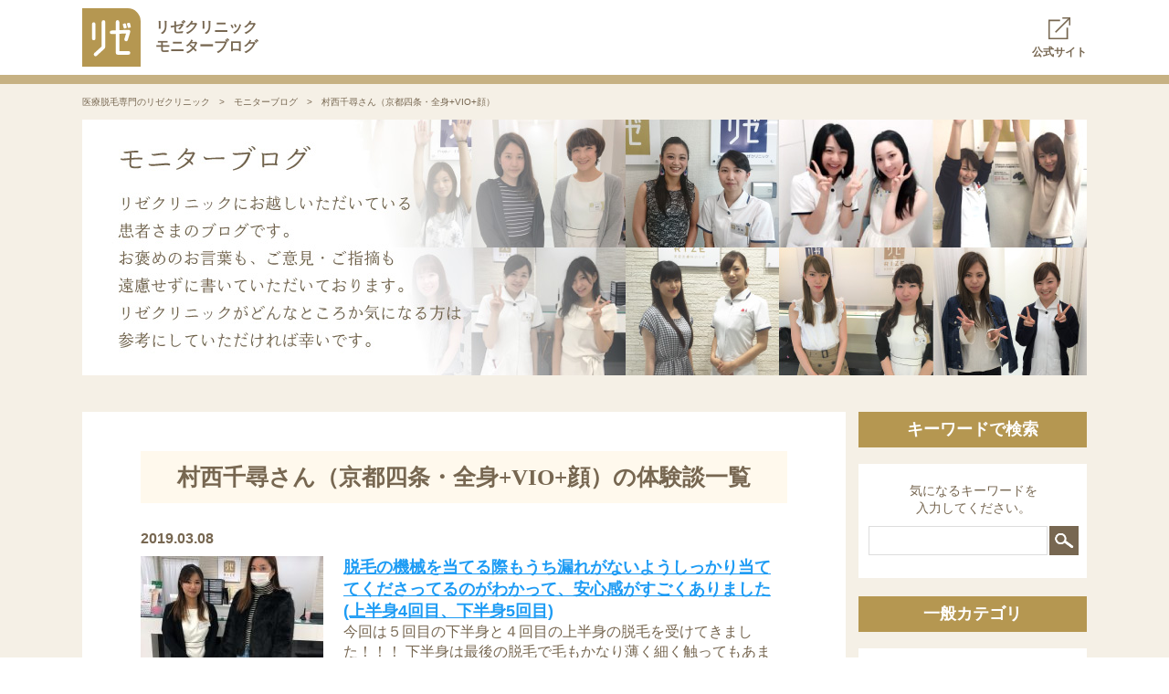

--- FILE ---
content_type: text/html; charset=UTF-8
request_url: https://www.rize-blog.com/monitor-blog/muranishichihiro-san/
body_size: 178388
content:

<!DOCTYPE html PUBLIC "-//W3C//DTD XHTML 1.0 Transitional//EN" "http://www.w3.org/TR/xhtml1/DTD/xhtml1-transitional.dtd">
<html>
<meta name="robots" content="noindex" />
<head prefix="og: http://ogp.me/ns#">
<meta http-equiv="Content-Type" content="text/html; charset=utf-8" />
<link rel="stylesheet" href="https://www.rize-blog.com/blogwp/wp-content/themes/rize/icomoon/style.css">
<title>村西千尋さん（京都四条・全身+VIO+顔）の体験談一覧｜医療脱毛専門のリゼクリニック</title>

<meta name="keywords" content="脱毛,体験談,口コミ,クチコミ">
<meta name="description" content="美容皮膚科リゼクリニックの患者さまの医療レーザー脱毛の体験談をご紹介いたします。お褒めの言葉から、ご意見・ご指摘まで、すべて公開しております。当院の雰囲気を知る、参考にしていただけると幸いです。">

<!-- All in One SEO Pack 2.2.7.2 by Michael Torbert of Semper Fi Web Design[383,390] -->
<meta name="robots" content="noindex,follow" />
<link rel='next' href='https://www.rize-blog.com/monitor-blog/muranishichihiro-san/page/2' />

<!-- /all in one seo pack -->
<link rel='dns-prefetch' href='//maxcdn.bootstrapcdn.com' />
<link rel='dns-prefetch' href='//s.w.org' />
		<script type="text/javascript">
			window._wpemojiSettings = {"baseUrl":"https:\/\/s.w.org\/images\/core\/emoji\/2.2.1\/72x72\/","ext":".png","svgUrl":"https:\/\/s.w.org\/images\/core\/emoji\/2.2.1\/svg\/","svgExt":".svg","source":{"concatemoji":"https:\/\/www.rize-blog.com\/blogwp\/wp-includes\/js\/wp-emoji-release.min.js?ver=4.7.23"}};
			!function(t,a,e){var r,n,i,o=a.createElement("canvas"),l=o.getContext&&o.getContext("2d");function c(t){var e=a.createElement("script");e.src=t,e.defer=e.type="text/javascript",a.getElementsByTagName("head")[0].appendChild(e)}for(i=Array("flag","emoji4"),e.supports={everything:!0,everythingExceptFlag:!0},n=0;n<i.length;n++)e.supports[i[n]]=function(t){var e,a=String.fromCharCode;if(!l||!l.fillText)return!1;switch(l.clearRect(0,0,o.width,o.height),l.textBaseline="top",l.font="600 32px Arial",t){case"flag":return(l.fillText(a(55356,56826,55356,56819),0,0),o.toDataURL().length<3e3)?!1:(l.clearRect(0,0,o.width,o.height),l.fillText(a(55356,57331,65039,8205,55356,57096),0,0),e=o.toDataURL(),l.clearRect(0,0,o.width,o.height),l.fillText(a(55356,57331,55356,57096),0,0),e!==o.toDataURL());case"emoji4":return l.fillText(a(55357,56425,55356,57341,8205,55357,56507),0,0),e=o.toDataURL(),l.clearRect(0,0,o.width,o.height),l.fillText(a(55357,56425,55356,57341,55357,56507),0,0),e!==o.toDataURL()}return!1}(i[n]),e.supports.everything=e.supports.everything&&e.supports[i[n]],"flag"!==i[n]&&(e.supports.everythingExceptFlag=e.supports.everythingExceptFlag&&e.supports[i[n]]);e.supports.everythingExceptFlag=e.supports.everythingExceptFlag&&!e.supports.flag,e.DOMReady=!1,e.readyCallback=function(){e.DOMReady=!0},e.supports.everything||(r=function(){e.readyCallback()},a.addEventListener?(a.addEventListener("DOMContentLoaded",r,!1),t.addEventListener("load",r,!1)):(t.attachEvent("onload",r),a.attachEvent("onreadystatechange",function(){"complete"===a.readyState&&e.readyCallback()})),(r=e.source||{}).concatemoji?c(r.concatemoji):r.wpemoji&&r.twemoji&&(c(r.twemoji),c(r.wpemoji)))}(window,document,window._wpemojiSettings);
		</script>
		<style type="text/css">
img.wp-smiley,
img.emoji {
	display: inline !important;
	border: none !important;
	box-shadow: none !important;
	height: 1em !important;
	width: 1em !important;
	margin: 0 .07em !important;
	vertical-align: -0.1em !important;
	background: none !important;
	padding: 0 !important;
}
</style>
<link rel='stylesheet' id='sb_instagram_styles-css'  href='https://www.rize-blog.com/blogwp/wp-content/plugins/instagram-feed/css/sb-instagram.min.css?ver=1.4.6.2' type='text/css' media='all' />
<link rel='stylesheet' id='sb_instagram_icons-css'  href='https://maxcdn.bootstrapcdn.com/font-awesome/4.6.3/css/font-awesome.min.css?ver=4.6.3' type='text/css' media='all' />
<link rel='stylesheet' id='wp-pagenavi-css'  href='https://www.rize-blog.com/blogwp/wp-content/plugins/wp-pagenavi/pagenavi-css.css?ver=2.70' type='text/css' media='all' />
<link rel='stylesheet' id='wordpress-popular-posts-css'  href='https://www.rize-blog.com/blogwp/wp-content/plugins/wordpress-popular-posts/style/wpp.css?ver=3.2.1' type='text/css' media='all' />
<link rel='https://api.w.org/' href='https://www.rize-blog.com/wp-json/' />

<style>
   html {
      margin-top: 0 !important;
   }
</style>
<!--OGP tags-->
<meta property='fb:app_id' content='635053813301514'>
<meta property='article:publisher' content='https://www.facebook.com/rizeclinic2010/' />
<meta property='og:type' content='website'>
<meta property='og:title' content='医療脱毛専門のリゼクリニック'>
<meta property='og:url' content='https://www.rize-blog.com'>
<meta property='og:description' content=''>
<meta property='og:site_name' content='医療脱毛専門のリゼクリニック'>
<meta property="og:image" content="https://www.rizeclinic.com/common/images/tmb_dami2.jpg">

<!-- Google tag (gtag.js) -->
<script async src="https://www.googletagmanager.com/gtag/js?id=G-DX59JMZKBV"></script>
<script>
  window.dataLayer = window.dataLayer || [];
  function gtag(){dataLayer.push(arguments);}
  gtag('js', new Date());

  gtag('config', 'G-DX59JMZKBV');
</script>
<!--Twtter Cards-->
<meta name="twitter:card" content="summary">
<meta name="twitter:site" content="@rizeclinic">
<meta name="twitter:creator" content="@rizeclinic">
<meta name="twitter:domain" content="rizeclinic.com">
<!--OGP tags-->
<meta property='fb:app_id' content='635053813301514'>
<link href="//rizeclinic.com/favicon.ico" rel="shortcut icon" type="image/x-icon">
<meta name="viewport" content="width=device-width,user-scalable=yes,maximum-scale=1,viewport-fit=cover">
<link rel="stylesheet" type="text/css" href="/common/css/base_sp_test.css?v3" media="screen and (max-width: 767px)">
<link rel="stylesheet" type="text/css" href="/common/css/layout_sp.css?20211015" media="screen and (max-width: 767px)">
<link rel="stylesheet" type="text/css" href="/common/css/base_test.css?v3" media="screen and (min-width: 768px)">
<link rel="stylesheet" type="text/css" href="/common/css/layout.css?20210914" media="screen and (min-width: 768px)">
<link rel="stylesheet" type="text/css" href="/common/css/slick.css?20210914">
<link rel="stylesheet" type="text/css" href="/common/css/slick-theme.css?20210914">
<meta name="theme-color" content="#B59751">
<link rel="stylesheet" type="text/css" href="/common/css/wp_sp.css?20210914" media="screen and (max-width: 767px)">
<link rel="stylesheet" type="text/css" href="/common/css/wp.css?20210914" media="screen and (min-width: 768px)">
<script type="text/javascript" src="/js/jquery-min.js"></script>
<script type="text/javascript" src="/common/js/slick.min.js"></script>
<meta name="robots" content="noindex" />
<link rel="canonical" href="https://www.rize-blog.com/monitor-blog/muranishichihiro-san/" />
</head>
<body>
<header>
  <div class="header_inner flex_container">
    <div id="header_logo"><a href="https://www.rize-blog.com/monitor-blog/"><img src="/common/images/logo_small.svg" alt="脱毛専門のリゼクリニック" width="64" height="64"></a>
      <div>リゼクリニック<br>
      モニターブログ</div>
    </div>

    <div id="header_button">
      <a href="https://www.rizeclinic.com/" target="_blank">
        <span></span>
        公式サイト
      </a>
    </div>
  </div>
</header>
<script type='text/javascript' src='https://www.rize-blog.com/blogwp/wp-includes/js/wp-embed.min.js?ver=4.7.23'></script>

<link rel="stylesheet" type="text/css" href="/common/css/wp_sp.css?20210914" media="screen and (max-width: 767px)">
<link rel="stylesheet" type="text/css" href="/common/css/wp.css?20210914" media="screen and (min-width: 768px)">

<div id="wrapper" class="clearfix">


<p id="breadCrumb_wp"><a href="https://www.rizeclinic.com/">医療脱毛専門のリゼクリニック</a>　&gt;　<a href="/">モニターブログ</a>　&gt;　村西千尋さん（京都四条・全身+VIO+顔）</p>

<div id="container" class="clearfix">

<!-- ページタイトル/ -->
<h1 id="h1ttl_moni">
<p class="ttl_h1"><a href="/"><img src="/images/monitor/main_img_sp.jpg" class="switch" alt=""/></a></p>
</h1>
<!-- /ページタイトル -->

<!-- コンテンツ/ -->
<div id="contents_sec">
<div class="top_wrapper">


<h2 class="headline_ribon">村西千尋さん（京都四条・全身+VIO+顔）の体験談一覧</h2>

	

<div id="moni_bx">
<div class="moni_date"><p class="imgL"><b>2019.03.08</b></p><p class="imgL mt2"></div>
<div class="clearfix">
<div class="wpleft">
<a href="https://www.rize-blog.com/monitor-blog/30243.html">
	<img width="200" height="200" src="https://www.rize-blog.com/blogwp/wp-content/uploads/2019/03/image1-2-200x200.jpeg" class="attachment-thumb200 size-thumb200 wp-post-image" alt="" srcset="https://www.rize-blog.com/blogwp/wp-content/uploads/2019/03/image1-2-200x200.jpeg 200w, https://www.rize-blog.com/blogwp/wp-content/uploads/2019/03/image1-2-150x150.jpeg 150w, https://www.rize-blog.com/blogwp/wp-content/uploads/2019/03/image1-2-120x120.jpeg 120w" sizes="(max-width: 200px) 100vw, 200px" /></a>
</div>

<div class="wpright">
<p class="moni_tit"><a href="https://www.rize-blog.com/monitor-blog/30243.html">脱毛の機械を当てる際もうち漏れがないようしっかり当ててくださってるのがわかって、安心感がすごくありました(上半身4回目、下半身5回目)</a></p>
<p class="moni_txt">
今回は５回目の下半身と４回目の上半身の脱毛を受けてきました！！！


下半身は最後の脱毛で毛もかなり薄く細く触ってもあまり分からないぐらい...</p>
<p class="link_ico_r"><a href="https://www.rize-blog.com/monitor-blog/30243.html">続きを読む</a></p>

</div>
</div>
	
<div class="wp_clr">&nbsp;</div>
</div>
<p class="imgC sp"><img src="/images/first/step_line_sp.gif" class="switch" alt="点線"></p>




	

<div id="moni_bx">
<div class="moni_date"><p class="imgL"><b>2018.12.21</b></p><p class="imgL mt2"></div>
<div class="clearfix">
<div class="wpleft">
<a href="https://www.rize-blog.com/monitor-blog/29742.html">
	<img width="200" height="200" src="https://www.rize-blog.com/blogwp/wp-content/uploads/2019/01/image1-7-200x200.jpeg" class="attachment-thumb200 size-thumb200 wp-post-image" alt="" srcset="https://www.rize-blog.com/blogwp/wp-content/uploads/2019/01/image1-7-200x200.jpeg 200w, https://www.rize-blog.com/blogwp/wp-content/uploads/2019/01/image1-7-150x150.jpeg 150w, https://www.rize-blog.com/blogwp/wp-content/uploads/2019/01/image1-7-120x120.jpeg 120w" sizes="(max-width: 200px) 100vw, 200px" /></a>
</div>

<div class="wpright">
<p class="moni_tit"><a href="https://www.rize-blog.com/monitor-blog/29742.html">化粧ノリが良くなり顔も明るくなり、脱毛することでいい事だらけだと思います(顔4回目)</a></p>
<p class="moni_txt">
今回４回目の顔の脱毛を受けました！


元々顔の毛はそこまで濃くないのであまり気にしてなかったのですが、鼻の下の毛が気になってたので顔も脱...</p>
<p class="link_ico_r"><a href="https://www.rize-blog.com/monitor-blog/29742.html">続きを読む</a></p>

</div>
</div>
	
<div class="wp_clr">&nbsp;</div>
</div>
<p class="imgC sp"><img src="/images/first/step_line_sp.gif" class="switch" alt="点線"></p>




	

<div id="moni_bx">
<div class="moni_date"><p class="imgL"><b>2018.11.22</b></p><p class="imgL mt2"></div>
<div class="clearfix">
<div class="wpleft">
<a href="https://www.rize-blog.com/monitor-blog/29135.html">
	<img width="200" height="200" src="https://www.rize-blog.com/blogwp/wp-content/uploads/2018/12/image2-2-200x200.jpeg" class="attachment-thumb200 size-thumb200 wp-post-image" alt="" srcset="https://www.rize-blog.com/blogwp/wp-content/uploads/2018/12/image2-2-200x200.jpeg 200w, https://www.rize-blog.com/blogwp/wp-content/uploads/2018/12/image2-2-150x150.jpeg 150w, https://www.rize-blog.com/blogwp/wp-content/uploads/2018/12/image2-2-120x120.jpeg 120w" sizes="(max-width: 200px) 100vw, 200px" /></a>
</div>

<div class="wpright">
<p class="moni_tit"><a href="https://www.rize-blog.com/monitor-blog/29135.html">スタッフの方も美容知識がすごく豊富な方ばかりなので脱毛をするだけ以上に美容知識など得られることも多いです！！(上半身3回目、下半身4回目)</a></p>
<p class="moni_txt">
今回は上半身３回目、下半身４回目と一気にして頂きました！


上半身、下半身ともに久々の施術でだいぶ毛が生えるのが遅くなるのを感じていたの...</p>
<p class="link_ico_r"><a href="https://www.rize-blog.com/monitor-blog/29135.html">続きを読む</a></p>

</div>
</div>
	
<div class="wp_clr">&nbsp;</div>
</div>
<p class="imgC sp"><img src="/images/first/step_line_sp.gif" class="switch" alt="点線"></p>




	

<div id="moni_bx">
<div class="moni_date"><p class="imgL"><b>2018.08.31</b></p><p class="imgL mt2"></div>
<div class="clearfix">
<div class="wpleft">
<a href="https://www.rize-blog.com/monitor-blog/28581.html">
	<img width="200" height="200" src="https://www.rize-blog.com/blogwp/wp-content/uploads/2018/09/image2-3-200x200.jpeg" class="attachment-thumb200 size-thumb200 wp-post-image" alt="" srcset="https://www.rize-blog.com/blogwp/wp-content/uploads/2018/09/image2-3-200x200.jpeg 200w, https://www.rize-blog.com/blogwp/wp-content/uploads/2018/09/image2-3-150x150.jpeg 150w, https://www.rize-blog.com/blogwp/wp-content/uploads/2018/09/image2-3-120x120.jpeg 120w" sizes="(max-width: 200px) 100vw, 200px" /></a>
</div>

<div class="wpright">
<p class="moni_tit"><a href="https://www.rize-blog.com/monitor-blog/28581.html">スタッフの方も優しくて丁寧なので、話をしていたらあっという間に終わってることが多いです(VIO4回目)</a></p>
<p class="moni_txt">
今日は４回目のＶＩＯの施術でした！！！

だいぶ以前から期間が空いており、久々の痛みに内心すごくビビりながら向かいました、、（笑）
いつも...</p>
<p class="link_ico_r"><a href="https://www.rize-blog.com/monitor-blog/28581.html">続きを読む</a></p>

</div>
</div>
	
<div class="wp_clr">&nbsp;</div>
</div>
<p class="imgC sp"><img src="/images/first/step_line_sp.gif" class="switch" alt="点線"></p>




	

<div id="moni_bx">
<div class="moni_date"><p class="imgL"><b>2018.05.25</b></p><p class="imgL mt2"></div>
<div class="clearfix">
<div class="wpleft">
<a href="https://www.rize-blog.com/monitor-blog/27506.html">
	<img width="200" height="200" src="https://www.rize-blog.com/blogwp/wp-content/uploads/2018/06/ba829ea5f7dcd3c22c13672a12a362cb-200x200.jpg" class="attachment-thumb200 size-thumb200 wp-post-image" alt="" srcset="https://www.rize-blog.com/blogwp/wp-content/uploads/2018/06/ba829ea5f7dcd3c22c13672a12a362cb-200x200.jpg 200w, https://www.rize-blog.com/blogwp/wp-content/uploads/2018/06/ba829ea5f7dcd3c22c13672a12a362cb-150x150.jpg 150w, https://www.rize-blog.com/blogwp/wp-content/uploads/2018/06/ba829ea5f7dcd3c22c13672a12a362cb-120x120.jpg 120w" sizes="(max-width: 200px) 100vw, 200px" /></a>
</div>

<div class="wpright">
<p class="moni_tit"><a href="https://www.rize-blog.com/monitor-blog/27506.html">全然リゼクリニックさんは痛みも少ないので、エステ脱毛より断然おすすめです！！！！(下半身3回目)</a></p>
<p class="moni_txt">

今回３回目の下半身と２回目のおしりの脱毛施術をしてもらいました！！

２回目の段階で毛の生えるスピードがかなり遅くなったのを実感していた...</p>
<p class="link_ico_r"><a href="https://www.rize-blog.com/monitor-blog/27506.html">続きを読む</a></p>

</div>
</div>
	
<div class="wp_clr">&nbsp;</div>
</div>
<p class="imgC sp"><img src="/images/first/step_line_sp.gif" class="switch" alt="点線"></p>




	

<div id="moni_bx">
<div class="moni_date"><p class="imgL"><b>2018.04.10</b></p><p class="imgL mt2"></div>
<div class="clearfix">
<div class="wpleft">
<a href="https://www.rize-blog.com/monitor-blog/26483.html">
	<img width="200" height="200" src="https://www.rize-blog.com/blogwp/wp-content/uploads/2018/04/a11b4bb3ba448d1fa402ac3dc62cc91f-200x200.jpg" class="attachment-thumb200 size-thumb200 wp-post-image" alt="" srcset="https://www.rize-blog.com/blogwp/wp-content/uploads/2018/04/a11b4bb3ba448d1fa402ac3dc62cc91f-200x200.jpg 200w, https://www.rize-blog.com/blogwp/wp-content/uploads/2018/04/a11b4bb3ba448d1fa402ac3dc62cc91f-150x150.jpg 150w, https://www.rize-blog.com/blogwp/wp-content/uploads/2018/04/a11b4bb3ba448d1fa402ac3dc62cc91f-120x120.jpg 120w" sizes="(max-width: 200px) 100vw, 200px" /></a>
</div>

<div class="wpright">
<p class="moni_tit"><a href="https://www.rize-blog.com/monitor-blog/26483.html">エステの光脱毛も安くていろんなところもありますが、私も昔行ってたのですがやはり効果が全然違う（下半身2回目）</a></p>
<p class="moni_txt">今回は２回目の上半身の施術でした！

前回受けた時からかなり日が開いていたので、正直痛さや、効果なども薄れるのかな？と思っていたのですが、日が開...</p>
<p class="link_ico_r"><a href="https://www.rize-blog.com/monitor-blog/26483.html">続きを読む</a></p>

</div>
</div>
	
<div class="wp_clr">&nbsp;</div>
</div>
<p class="imgC sp"><img src="/images/first/step_line_sp.gif" class="switch" alt="点線"></p>




	

<div id="moni_bx">
<div class="moni_date"><p class="imgL"><b>2017.12.28</b></p><p class="imgL mt2"></div>
<div class="clearfix">
<div class="wpleft">
<a href="https://www.rize-blog.com/monitor-blog/ippan/pain/25402.html">
	<img width="200" height="200" src="https://www.rize-blog.com/blogwp/wp-content/uploads/2018/01/image3-200x200.jpg" class="attachment-thumb200 size-thumb200 wp-post-image" alt="" srcset="https://www.rize-blog.com/blogwp/wp-content/uploads/2018/01/image3-200x200.jpg 200w, https://www.rize-blog.com/blogwp/wp-content/uploads/2018/01/image3-150x150.jpg 150w, https://www.rize-blog.com/blogwp/wp-content/uploads/2018/01/image3-120x120.jpg 120w" sizes="(max-width: 200px) 100vw, 200px" /></a>
</div>

<div class="wpright">
<p class="moni_tit"><a href="https://www.rize-blog.com/monitor-blog/ippan/pain/25402.html">生えるスピードが遅いのと、するっと触ると毛が抜けたので３回目の今回もすごく楽しみでした！（VIO3回目）</a></p>
<p class="moni_txt">今回はＶＩＯの３回目の脱毛施術でした！

ＶＩＯは全身脱毛の中でも１回目受けた時に一番効果を感じ、
生えるスピードが遅いのと、するっと触ると毛...</p>
<p class="link_ico_r"><a href="https://www.rize-blog.com/monitor-blog/ippan/pain/25402.html">続きを読む</a></p>

</div>
</div>
	
<div class="wp_clr">&nbsp;</div>
</div>
<p class="imgC sp"><img src="/images/first/step_line_sp.gif" class="switch" alt="点線"></p>




	

<div id="moni_bx">
<div class="moni_date"><p class="imgL"><b>2017.09.06</b></p><p class="imgL mt2"></div>
<div class="clearfix">
<div class="wpleft">
<a href="https://www.rize-blog.com/monitor-blog/ippan/clinic/23374.html">
	<img width="200" height="200" src="https://www.rize-blog.com/blogwp/wp-content/uploads/2017/09/image1-12-200x200.jpg" class="attachment-thumb200 size-thumb200 wp-post-image" alt="" srcset="https://www.rize-blog.com/blogwp/wp-content/uploads/2017/09/image1-12-200x200.jpg 200w, https://www.rize-blog.com/blogwp/wp-content/uploads/2017/09/image1-12-150x150.jpg 150w, https://www.rize-blog.com/blogwp/wp-content/uploads/2017/09/image1-12-120x120.jpg 120w" sizes="(max-width: 200px) 100vw, 200px" /></a>
</div>

<div class="wpright">
<p class="moni_tit"><a href="https://www.rize-blog.com/monitor-blog/ippan/clinic/23374.html">しっかりとした医療だからこその安心感もあります！（顔2回目）</a></p>
<p class="moni_txt">今回は２回目の顔の脱毛の施術でした。



顔は全身の中でも一番毛が薄いので、１回目の施術からの変化は正直あまり分からないのですが、スタッフ...</p>
<p class="link_ico_r"><a href="https://www.rize-blog.com/monitor-blog/ippan/clinic/23374.html">続きを読む</a></p>

</div>
</div>
	
<div class="wp_clr">&nbsp;</div>
</div>
<p class="imgC sp"><img src="/images/first/step_line_sp.gif" class="switch" alt="点線"></p>




	

<div id="moni_bx">
<div class="moni_date"><p class="imgL"><b>2017.08.07</b></p><p class="imgL mt2"></div>
<div class="clearfix">
<div class="wpleft">
<a href="https://www.rize-blog.com/monitor-blog/ippan/clinic/22441.html">
	<img width="200" height="200" src="https://www.rize-blog.com/blogwp/wp-content/uploads/2017/08/image2-6-200x200.jpg" class="attachment-thumb200 size-thumb200 wp-post-image" alt="" srcset="https://www.rize-blog.com/blogwp/wp-content/uploads/2017/08/image2-6-200x200.jpg 200w, https://www.rize-blog.com/blogwp/wp-content/uploads/2017/08/image2-6-150x150.jpg 150w, https://www.rize-blog.com/blogwp/wp-content/uploads/2017/08/image2-6-120x120.jpg 120w" sizes="(max-width: 200px) 100vw, 200px" /></a>
</div>

<div class="wpright">
<p class="moni_tit"><a href="https://www.rize-blog.com/monitor-blog/ippan/clinic/22441.html">お医者さんや看護婦さんがいる医療脱毛はそういった点でもすごくオススメです！！！（VIO2回目）</a></p>
<p class="moni_txt">今回はＶＩＯの２回目の脱毛施術でした！



ＶＩＯは全身脱毛の中でも１回目受けた時に一番効果を感じ、生えるスピードが遅いのと、するっと触る...</p>
<p class="link_ico_r"><a href="https://www.rize-blog.com/monitor-blog/ippan/clinic/22441.html">続きを読む</a></p>

</div>
</div>
	
<div class="wp_clr">&nbsp;</div>
</div>
<p class="imgC sp"><img src="/images/first/step_line_sp.gif" class="switch" alt="点線"></p>




	

<div id="moni_bx">
<div class="moni_date"><p class="imgL"><b>2017.06.02</b></p><p class="imgL mt2"></div>
<div class="clearfix">
<div class="wpleft">
<a href="https://www.rize-blog.com/monitor-blog/ippan/effect/20712.html">
	<img width="200" height="200" src="https://www.rize-blog.com/blogwp/wp-content/uploads/2017/06/image1-13-200x200.jpg" class="attachment-thumb200 size-thumb200 wp-post-image" alt="" srcset="https://www.rize-blog.com/blogwp/wp-content/uploads/2017/06/image1-13-200x200.jpg 200w, https://www.rize-blog.com/blogwp/wp-content/uploads/2017/06/image1-13-150x150.jpg 150w, https://www.rize-blog.com/blogwp/wp-content/uploads/2017/06/image1-13-300x300.jpg 300w, https://www.rize-blog.com/blogwp/wp-content/uploads/2017/06/image1-13-768x768.jpg 768w, https://www.rize-blog.com/blogwp/wp-content/uploads/2017/06/image1-13-1024x1024.jpg 1024w, https://www.rize-blog.com/blogwp/wp-content/uploads/2017/06/image1-13-120x120.jpg 120w" sizes="(max-width: 200px) 100vw, 200px" /></a>
</div>

<div class="wpright">
<p class="moni_tit"><a href="https://www.rize-blog.com/monitor-blog/ippan/effect/20712.html">毎回行くたびにエステ脱毛じゃなくて初めから医療脱毛にしとけばよかったと思います（笑）（VIO＋顔1回目）</a></p>
<p class="moni_txt">３回目の施術で今回はＶＩＯと顔をしてもらいました。



元々ＶＩＯだけの予約だったんですが、たまたまキャンセルが出て一緒に顔もして頂けまし...</p>
<p class="link_ico_r"><a href="https://www.rize-blog.com/monitor-blog/ippan/effect/20712.html">続きを読む</a></p>

</div>
</div>
	
<div class="wp_clr">&nbsp;</div>
</div>
<p class="imgC sp"><img src="/images/first/step_line_sp.gif" class="switch" alt="点線"></p>




		<!--　/新着サンプル -->

<p class="mb_wp30"><div class='wp-pagenavi'>
<span class='current'>1</span><a class="page larger" href="https://www.rize-blog.com/monitor-blog/muranishichihiro-san/page/2">2</a><a class="nextpostslink" rel="next" href="https://www.rize-blog.com/monitor-blog/muranishichihiro-san/page/2">次≫</a>
</div></p>

<div id="fb-root"></div>
<script>(function(d, s, id) {
  var js, fjs = d.getElementsByTagName(s)[0];
  if (d.getElementById(id)) return;
  js = d.createElement(s); js.id = id;
　js.async = true;
  js.src = "//connect.facebook.net/ja_JP/sdk.js#xfbml=1&version=v2.0";
  fjs.parentNode.insertBefore(js, fjs);
}(document, 'script', 'facebook-jssdk'));</script>


<script>!function(d,s,id){var js,fjs=d.getElementsByTagName(s)[0],p=/^http:/.test(d.location)?'http':'https';if(!d.getElementById(id)){js=d.createElement(s);js.id=id;js.src=p+'://platform.twitter.com/widgets.js';fjs.parentNode.insertBefore(js,fjs);}}(document, 'script', 'twitter-wjs');</script>


<h2 class="headline_ribon mt40">よく読まれている体験談</h2>


	
<div id="moni_bx">
<div class="moni_date"><p class="imgL"><b>2014.08.10</b></p><p class="imgL mt2"></div>
<div class="moni_cate">
<a href="/monitor-blog/o-san-sj/">Oさん（新宿・全身+VIO+顔）</a>
</div>
<div class="clearfix">
<div class="wpleft">
<a href="https://www.rize-blog.com/monitor-blog/235.html">
	<img width="200" height="200" src="https://www.rize-blog.com/blogwp/wp-content/uploads/2015/01/2014.7.19-thumb-300x533-1730-200x200.jpg" class="attachment-thumb200 size-thumb200 wp-post-image" alt="" srcset="https://www.rize-blog.com/blogwp/wp-content/uploads/2015/01/2014.7.19-thumb-300x533-1730-200x200.jpg 200w, https://www.rize-blog.com/blogwp/wp-content/uploads/2015/01/2014.7.19-thumb-300x533-1730-150x150.jpg 150w" sizes="(max-width: 200px) 100vw, 200px" /></a>
</div>
<div class="wpright">
<p class="moni_tit"><a href="https://www.rize-blog.com/monitor-blog/235.html">痛みがかなり軽減していました。 （VIO2回目）</a></p>
<p class="moni_txt">VIOの２回目を受けてきました。

前回初めて同じ部位をした時に、想像以上の痛みでかなり辛かったです。
その衝撃が忘れられず、今回予約を取る時...</p>
<p class="link_ico_r"><a href="https://www.rize-blog.com/monitor-blog/235.html">続きを読む</a></p>
</div>
</div>
	
<div class="wp_clr">&nbsp;</div>
</div>
<p class="imgC sp"><img src="/images/first/step_line_sp.gif" class="switch" alt="点線"></p>




	
<div id="moni_bx">
<div class="moni_date"><p class="imgL"><b>2015.10.18</b></p><p class="imgL mt2"></div>
<div class="moni_cate">
<a href="/monitor-blog/tanakanoriko-san/">田中紀子さん（新宿・全身）</a>
</div>
<div class="clearfix">
<div class="wpleft">
<a href="https://www.rize-blog.com/monitor-blog/ippan/payment/6018.html">
	<img width="200" height="200" src="https://www.rize-blog.com/blogwp/wp-content/uploads/2015/10/IMG_2319-200x200.jpg" class="attachment-thumb200 size-thumb200 wp-post-image" alt="" srcset="https://www.rize-blog.com/blogwp/wp-content/uploads/2015/10/IMG_2319-200x200.jpg 200w, https://www.rize-blog.com/blogwp/wp-content/uploads/2015/10/IMG_2319-150x150.jpg 150w, https://www.rize-blog.com/blogwp/wp-content/uploads/2015/10/IMG_2319-300x300.jpg 300w, https://www.rize-blog.com/blogwp/wp-content/uploads/2015/10/IMG_2319-120x120.jpg 120w, https://www.rize-blog.com/blogwp/wp-content/uploads/2015/10/IMG_2319.jpg 640w" sizes="(max-width: 200px) 100vw, 200px" /></a>
</div>
<div class="wpright">
<p class="moni_tit"><a href="https://www.rize-blog.com/monitor-blog/ippan/payment/6018.html">今後5回にわたり脱毛の様子・効果をお伝えしていきます。（選べるワガママ全身脱毛1回目）</a></p>
<p class="moni_txt">今回のレポートを含め、
今後5回にわたり脱毛の様子・効果をお伝えしていきます。よろしくお願いいたします。

まずは、始めたきっかけから。私は学...</p>
<p class="link_ico_r"><a href="https://www.rize-blog.com/monitor-blog/ippan/payment/6018.html">続きを読む</a></p>
</div>
</div>
	
<div class="wp_clr">&nbsp;</div>
</div>
<p class="imgC sp"><img src="/images/first/step_line_sp.gif" class="switch" alt="点線"></p>




	
<div id="moni_bx">
<div class="moni_date"><p class="imgL"><b>2012.09.10</b></p><p class="imgL mt2"></div>
<div class="moni_cate">
<a href="/monitor-blog/e-san-sj/">Eさん（新宿・全身+VIO）</a>
</div>
<div class="clearfix">
<div class="wpleft">
<a href="https://www.rize-blog.com/monitor-blog/38.html">
	<img width="150" height="199" src="https://www.rize-blog.com/blogwp/wp-content/uploads/2015/01/P100aa0802-thumb-300x398-5141.jpg" class="attachment-thumb200 size-thumb200 wp-post-image" alt="" /></a>
</div>
<div class="wpright">
<p class="moni_tit"><a href="https://www.rize-blog.com/monitor-blog/38.html">ペナルティーフィーがないのは仕事をしている上で本当に心強いです！（下半身1回目）</a></p>
<p class="moni_txt">リゼでの脱毛２回目。



前回は別のサロンで施術中でまばらに生えていたため様子を見ていた脚と脇ですが、間隔もあけようやくスタート。

...</p>
<p class="link_ico_r"><a href="https://www.rize-blog.com/monitor-blog/38.html">続きを読む</a></p>
</div>
</div>
	
<div class="wp_clr">&nbsp;</div>
</div>
<p class="imgC sp"><img src="/images/first/step_line_sp.gif" class="switch" alt="点線"></p>




		
</div>
</div>
<!-- /コンテンツ -->

<!-- サイドナビ/ -->
<!-- SP用サイドここから -->
<script>
$(function() {
	$('#gnavi_sp .accordion img').click(function() {
		if($(this).parent().next('dd').css('display') == 'none') {
			$(this).attr('src', $(this).attr('src').replace('_sp','-2_sp'));
		} else {
			$(this).attr('src', $(this).attr('src').replace('-2_sp','_sp'));
		}
  });
});
</script>
<div id="gnavi_sp">
<div class="parts_btm_list clearfix">
<ul class="nav_sp sp">
    <li class="is_plus aco_ttl"><a>一般カテゴリ</a></li>
    <ul class="aco_body nav_sp_sub">
		<li class="is_arrow"><a href="/monitor-blog/clinic/">クリニック</a></li>
		<li class="is_arrow"><a href="/monitor-blog/payment/">料金・お支払い方法</a></li>
		<li class="is_arrow"><a href="/monitor-blog/pain/">痛み・麻酔</a></li>
		<li class="is_arrow"><a href="/monitor-blog/trouble/">肌トラブル</a></li>
		<li class="is_arrow"><a href="/monitor-blog/staff/">スタッフ対応</a></li>
		<li class="is_arrow"><a href="/monitor-blog/counseling/">カウンセリング</a></li>
		<li class="is_arrow"><a href="/monitor-blog/reserve/">予約</a></li>
		<li class="is_arrow"><a href="/monitor-blog/opinion/">ご意見・ご指摘</a></li>
		<li class="is_arrow"><a href="/monitor-blog/change/">エステからの乗り換え</a></li>
    </ul>
    <li class="is_plus aco_ttl"><a>各院のモニターさま</a></li>
    <ul class="aco_body nav_sp_sub">
		<li class="is_arrow"><a href="/monitor-blog/blog-shinjuku/">新宿三丁目院</a></li>
		<li class="is_arrow"><a href="/monitor-blog/blog-shibuya/">渋谷井の頭通り院</a></li>
		<li class="is_arrow"><a href="/monitor-blog/blog-ginza/">銀座院</a></li>
		<li class="is_arrow"><a href="/monitor-blog/blog-omiya/">大宮東口院</a></li>
		<li class="is_arrow"><a href="/monitor-blog/blog-kashiwa/">柏院</a></li>
		<li class="is_arrow"><a href="/monitor-blog/blog-yokohama/">横浜院</a></li>
		<li class="is_arrow"><a href="/monitor-blog/blog-osaka/">大阪梅田院</a></li>
		<li class="is_arrow"><a href="/monitor-blog/blog-shinsaibashi/">心斎橋院</a></li>
		<li class="is_arrow"><a href="/monitor-blog/blog-kobe/">神戸三宮院</a></li>
		<li class="is_arrow"><a href="/monitor-blog/blog-kyoto_shijo/">京都河原町院</a></li>
		<li class="is_arrow"><a href="/monitor-blog/blog-nagoya/">名古屋栄院</a></li>
		<li class="is_arrow"><a href="/monitor-blog/blog-meieki/">名古屋駅前院</a></li>
		<li class="is_arrow"><a href="/monitor-blog/blog-sendai/">仙台院</a></li>
		<li class="is_arrow"><a href="/monitor-blog/blog-hiroshima/">広島院</a></li>
		<li class="is_arrow"><a href="/monitor-blog/blog-fukuoka/">福岡天神駅前院</a></li>
    </ul>
    <li class="is_plus aco_ttl"><a>キーワードで検索</a></li>
    <ul class="aco_body nav_sp_sub">
		<li>
			<div id="sch_box" class="clearfix" style="width: 90.7%;padding-bottom: 6%;">
			<p style="font-weight: normal;">気になるキーワードを入力してください。</p>
			<form method="get" id="searchform" class="wp_sch" action="https://www.rize-blog.com/" >
    <div>
    <input type="text" value="" name="s" id="s" class="style_1" />
    <input type="image" src="/images/knowledge/button.png" class="style_2" />
    <input type="hidden" value="4" name="cat" />
    </div>
    </form>			</div>
		</li>
    </ul>
    <li class="is_plus aco_ttl"><a>部位カテゴリ</a></li>
    <ul class="aco_body nav_sp_sub">
		<li class="is_arrow"><a href="/monitor-blog/all/">全身</a></li>
		<li class="is_arrow"><a href="/monitor-blog/wg/">わがまま</a></li>
		<li class="is_arrow"><a href="/monitor-blog/upperbody/">上半身</a></li>
		<li class="is_arrow"><a href="/monitor-blog/lowerbody/">下半身</a></li>
		<li class="is_arrow"><a href="/monitor-blog/nape/">うなじ</a></li>
		<li class="is_arrow"><a href="/monitor-blog/back/">背中</a></li>
		<li class="is_arrow"><a href="/monitor-blog/axilla/">ワキ</a></li>
		<li class="is_arrow"><a href="/monitor-blog/bust/">胸</a></li>
		<li class="is_arrow"><a href="/monitor-blog/stomach/">お腹</a></li>
		<li class="is_arrow"><a href="/monitor-blog/arm2/">二の腕</a></li>
		<li class="is_arrow"><a href="/monitor-blog/arm/">ひじ～手首</a></li>
		<li class="is_arrow"><a href="/monitor-blog/hand/">手の甲・手指</a></li>
		<li class="is_arrow"><a href="/monitor-blog/hip/">お尻</a></li>
		<li class="is_arrow"><a href="/monitor-blog/leg2/">太もも</a></li>
		<li class="is_arrow"><a href="/monitor-blog/leg/">ひざ～足首</a></li>
		<li class="is_arrow"><a href="/monitor-blog/foot/">足の甲・足指</a></li>
		<li class="is_arrow"><a href="/monitor-blog/vio/">VIO</a></li>
		<li class="is_arrow"><a href="/monitor-blog/vline/">Vライン</a></li>
		<li class="is_arrow"><a href="/monitor-blog/iline/">Iライン</a></li>
		<li class="is_arrow"><a href="/monitor-blog/oline/">Oライン</a></li>
		<li class="is_arrow"><a href="/monitor-blog/face/">顔</a></li>
    </ul>
    <li class="is_plus aco_ttl"><a>モニターさま一覧</a></li>
    <ul class="aco_body nav_sp_sub">
		<li class="is_arrow"><a href="https://www.rize-blog.com/monitor-blog/aa-san-sd/">AAさん（仙台・VIOセット+ワキ+手足セット） (7)</a></li>
		<li class="is_arrow"><a href="https://www.rize-blog.com/monitor-blog/aa-san-sj/">AAさん（新宿・全身+VIO+顔） (9)</a></li>
		<li class="is_arrow"><a href="https://www.rize-blog.com/monitor-blog/aa-san-fk/">AAさん（福岡天神・全身+VIO+鼻下） (12)</a></li>
		<li class="is_arrow"><a href="https://www.rize-blog.com/monitor-blog/ap-san-sj/">APさん（新宿・全身） (5)</a></li>
		<li class="is_arrow"><a href="https://www.rize-blog.com/monitor-blog/a-san-kf/">Aさん（京都伏見・全身） (9)</a></li>
		<li class="is_arrow"><a href="https://www.rize-blog.com/monitor-blog/a-san-ks/">Aさん（京都四条・全身+VIO+顔） (20)</a></li>
		<li class="is_arrow"><a href="https://www.rize-blog.com/monitor-blog/a-san-sd/">Aさん（仙台・全身＋VIO＋顔） (18)</a></li>
		<li class="is_arrow"><a href="https://www.rize-blog.com/monitor-blog/a-san-ng/">Aさん（名古屋栄・全身+VIO+顔） (18)</a></li>
		<li class="is_arrow"><a href="https://www.rize-blog.com/monitor-blog/a-san-om/">Aさん（大宮・全身+VIO+顔） (17)</a></li>
		<li class="is_arrow"><a href="https://www.rize-blog.com/monitor-blog/a-san-hr/">Aさん（広島・手足セット） (5)</a></li>
		<li class="is_arrow"><a href="https://www.rize-blog.com/monitor-blog/a-san-ss/">Aさん（心斎橋・全身+VIO+顔） (17)</a></li>
		<li class="is_arrow"><a href="https://www.rize-blog.com/monitor-blog/a-san-sj/">Aさん（新宿・全身+VIO+顔） (16)</a></li>
		<li class="is_arrow"><a href="https://www.rize-blog.com/monitor-blog/a-san-sp/">Aさん（札幌・腕全体セット） (2)</a></li>
		<li class="is_arrow"><a href="https://www.rize-blog.com/monitor-blog/a-san-yk/">Aさん（横浜・全身+VIO） (11)</a></li>
		<li class="is_arrow"><a href="https://www.rize-blog.com/monitor-blog/a-san-fk/">Aさん（福岡天神・全身+VIO） (8)</a></li>
		<li class="is_arrow"><a href="https://www.rize-blog.com/monitor-blog/b-san-kf/">Bさん（京都伏見・全身+VIO） (4)</a></li>
		<li class="is_arrow"><a href="https://www.rize-blog.com/monitor-blog/b-san-ks/">Bさん（京都四条・全身+VIO+顔） (13)</a></li>
		<li class="is_arrow"><a href="https://www.rize-blog.com/monitor-blog/b-san-ng/">Bさん（名古屋栄・全身+VIO+顔） (14)</a></li>
		<li class="is_arrow"><a href="https://www.rize-blog.com/monitor-blog/b-san-om/">Bさん（大宮・ワキ） (4)</a></li>
		<li class="is_arrow"><a href="https://www.rize-blog.com/monitor-blog/b-san-os/">Bさん（大阪梅田・腕全体セット+足全体セット） (5)</a></li>
		<li class="is_arrow"><a href="https://www.rize-blog.com/monitor-blog/b-san-hr/">Bさん（広島・手足セット+ワキ） (6)</a></li>
		<li class="is_arrow"><a href="https://www.rize-blog.com/monitor-blog/b-san-sj/">Bさん（新宿・全身+顔） (8)</a></li>
		<li class="is_arrow"><a href="https://www.rize-blog.com/monitor-blog/b-san-sb/">Bさん（渋谷・全身＋VIO） (13)</a></li>
		<li class="is_arrow"><a href="https://www.rize-blog.com/monitor-blog/b-san-kb/">Bさん（神戸三宮・VIOセット） (1)</a></li>
		<li class="is_arrow"><a href="https://www.rize-blog.com/monitor-blog/b-san-fk/">Bさん（福岡天神・全身＋VIO） (7)</a></li>
		<li class="is_arrow"><a href="https://www.rize-blog.com/monitor-blog/c-san-kf/">Cさん（京都伏見・全身+VIO+顔） (5)</a></li>
		<li class="is_arrow"><a href="https://www.rize-blog.com/monitor-blog/c-san-ks/">Cさん（京都四条・全身+VIO+顔） (10)</a></li>
		<li class="is_arrow"><a href="https://www.rize-blog.com/monitor-blog/c-san-sd/">Cさん（仙台・全身+VIO+顔） (9)</a></li>
		<li class="is_arrow"><a href="https://www.rize-blog.com/monitor-blog/c-san-ng/">Cさん（名古屋栄・全身＋顔） (1)</a></li>
		<li class="is_arrow"><a href="https://www.rize-blog.com/monitor-blog/c-san-os/">Cさん（大阪梅田・全身+VIO+顔） (18)</a></li>
		<li class="is_arrow"><a href="https://www.rize-blog.com/monitor-blog/c-san-hr/">Cさん（広島・全身+顔） (12)</a></li>
		<li class="is_arrow"><a href="https://www.rize-blog.com/monitor-blog/c-san-ss/">Cさん（心斎橋・全身＋顔＋VIO） (8)</a></li>
		<li class="is_arrow"><a href="https://www.rize-blog.com/monitor-blog/c-san-sj/">Cさん（新宿・全身+VIO） (5)</a></li>
		<li class="is_arrow"><a href="https://www.rize-blog.com/monitor-blog/c-san-yk/">Cさん（横浜・全身＋VIO） (9)</a></li>
		<li class="is_arrow"><a href="https://www.rize-blog.com/monitor-blog/c-san-sb/">Cさん（渋谷・全身+VIO+顔） (14)</a></li>
		<li class="is_arrow"><a href="https://www.rize-blog.com/monitor-blog/c-san-kb/">Cさん（神戸三宮・全身+VIO+顔） (17)</a></li>
		<li class="is_arrow"><a href="https://www.rize-blog.com/monitor-blog/c-san-fk/">Cさん（福岡天神・全身+VIO） (6)</a></li>
		<li class="is_arrow"><a href="https://www.rize-blog.com/monitor-blog/d-san-kf/">Dさん（京都伏見・全身+顔） (5)</a></li>
		<li class="is_arrow"><a href="https://www.rize-blog.com/monitor-blog/d-san-ks/">Dさん（京都四条・全身+VIO） (9)</a></li>
		<li class="is_arrow"><a href="https://www.rize-blog.com/monitor-blog/d-san-sd/">Dさん（仙台・全身+顔） (14)</a></li>
		<li class="is_arrow"><a href="https://www.rize-blog.com/monitor-blog/d-san-os/">Dさん（大阪梅田・全身+VIO） (17)</a></li>
		<li class="is_arrow"><a href="https://www.rize-blog.com/monitor-blog/d-san-ss/">Dさん（心斎橋・VIOセット） (4)</a></li>
		<li class="is_arrow"><a href="https://www.rize-blog.com/monitor-blog/d-san-sj/">Dさん（新宿・全身+顔） (5)</a></li>
		<li class="is_arrow"><a href="https://www.rize-blog.com/monitor-blog/d-san-yk/">Dさん（横浜・全身） (9)</a></li>
		<li class="is_arrow"><a href="https://www.rize-blog.com/monitor-blog/d-san-kb/">Dさん（神戸三宮・ワキ+腕全体セット＋足全体セット） (11)</a></li>
		<li class="is_arrow"><a href="https://www.rize-blog.com/monitor-blog/d-san-fk/">Dさん（福岡天神・全身+VIO+顔） (6)</a></li>
		<li class="is_arrow"><a href="https://www.rize-blog.com/monitor-blog/e-san-kf/">Eさん（京都伏見・全身） (5)</a></li>
		<li class="is_arrow"><a href="https://www.rize-blog.com/monitor-blog/e-san-sd/">Eさん（仙台・全身+顔） (13)</a></li>
		<li class="is_arrow"><a href="https://www.rize-blog.com/monitor-blog/e-san-ng/">Eさん（名古屋栄・ワキ+膝下） (6)</a></li>
		<li class="is_arrow"><a href="https://www.rize-blog.com/monitor-blog/e-san-hr/">Eさん（広島・わがまま脱毛） (4)</a></li>
		<li class="is_arrow"><a href="https://www.rize-blog.com/monitor-blog/e-san-ss/">Eさん（心斎橋・全身） (9)</a></li>
		<li class="is_arrow"><a href="https://www.rize-blog.com/monitor-blog/e-san-sj/">Eさん（新宿・全身+VIO） (4)</a></li>
		<li class="is_arrow"><a href="https://www.rize-blog.com/monitor-blog/e-san-kb/">Eさん（神戸三宮・全身+VIO） (12)</a></li>
		<li class="is_arrow"><a href="https://www.rize-blog.com/monitor-blog/e-san-fk/">Eさん（福岡天神・全身+顔） (8)</a></li>
		<li class="is_arrow"><a href="https://www.rize-blog.com/monitor-blog/f-san-kf/">Fさん（京都伏見・全身+VIO+顔） (3)</a></li>
		<li class="is_arrow"><a href="https://www.rize-blog.com/monitor-blog/f-san-ks/">Fさん（京都四条・全身） (9)</a></li>
		<li class="is_arrow"><a href="https://www.rize-blog.com/monitor-blog/f-san-sd/">Fさん（仙台・手の甲・手指） (3)</a></li>
		<li class="is_arrow"><a href="https://www.rize-blog.com/monitor-blog/f-san-os/">Fさん（大阪梅田・全身+VIO） (2)</a></li>
		<li class="is_arrow"><a href="https://www.rize-blog.com/monitor-blog/f-san-hr/">Fさん（広島・全身＋VIO＋鼻下） (10)</a></li>
		<li class="is_arrow"><a href="https://www.rize-blog.com/monitor-blog/f-san-ss/">Fさん（心斎橋・全身+VIO） (11)</a></li>
		<li class="is_arrow"><a href="https://www.rize-blog.com/monitor-blog/f-san-sj/">Fさん（新宿・全身+VIO+鼻下） (6)</a></li>
		<li class="is_arrow"><a href="https://www.rize-blog.com/monitor-blog/f-san-kb/">Fさん（神戸三宮・全身+VIO+顔） (19)</a></li>
		<li class="is_arrow"><a href="https://www.rize-blog.com/monitor-blog/f-san-fk/">Fさん（福岡天神・全身+VIO+顔） (19)</a></li>
		<li class="is_arrow"><a href="https://www.rize-blog.com/monitor-blog/g-san-kf/">Gさん（京都伏見・全身） (6)</a></li>
		<li class="is_arrow"><a href="https://www.rize-blog.com/monitor-blog/g-san-ks/">Gさん（京都四条・わがまま+VIOセット） (3)</a></li>
		<li class="is_arrow"><a href="https://www.rize-blog.com/monitor-blog/g-san-sd/">Gさん（仙台・全身+顔） (14)</a></li>
		<li class="is_arrow"><a href="https://www.rize-blog.com/monitor-blog/g-san-ng/">Gさん（名古屋栄・全身+VIO+顔） (2)</a></li>
		<li class="is_arrow"><a href="https://www.rize-blog.com/monitor-blog/g-san-os/">Gさん（大阪梅田・全身+VIO) (10)</a></li>
		<li class="is_arrow"><a href="https://www.rize-blog.com/monitor-blog/g-san-hr/">Gさん（広島・全身+VIO+顔） (9)</a></li>
		<li class="is_arrow"><a href="https://www.rize-blog.com/monitor-blog/g-san-ss/">Gさん（心斎橋・全身+VIO＋顔） (18)</a></li>
		<li class="is_arrow"><a href="https://www.rize-blog.com/monitor-blog/g-san-sj/">Gさん（新宿・全身+VIO） (5)</a></li>
		<li class="is_arrow"><a href="https://www.rize-blog.com/monitor-blog/g-san-yk/">Gさん（横浜・全身+VIO+顔） (10)</a></li>
		<li class="is_arrow"><a href="https://www.rize-blog.com/monitor-blog/g-san-sb/">Gさん（渋谷・わがまま） (6)</a></li>
		<li class="is_arrow"><a href="https://www.rize-blog.com/monitor-blog/g-san-kb/">Gさん（神戸三宮・全身+VIO+顔） (12)</a></li>
		<li class="is_arrow"><a href="https://www.rize-blog.com/monitor-blog/g-san-fk/">Gさん（福岡天神・全身+VIO+顔） (10)</a></li>
		<li class="is_arrow"><a href="https://www.rize-blog.com/monitor-blog/h-san-kf/">Hさん（京都伏見・全身+顔） (1)</a></li>
		<li class="is_arrow"><a href="https://www.rize-blog.com/monitor-blog/h-san-ks/">Hさん（京都四条・全身+VIO+顔） (14)</a></li>
		<li class="is_arrow"><a href="https://www.rize-blog.com/monitor-blog/h-san-sd/">Hさん（仙台・全身+VIO+顔） (5)</a></li>
		<li class="is_arrow"><a href="https://www.rize-blog.com/monitor-blog/h-san-os/">Hさん（大阪梅田・全身+VIO+顔） (19)</a></li>
		<li class="is_arrow"><a href="https://www.rize-blog.com/monitor-blog/h-san-hr/">Hさん（広島・全身+VIO+顔） (13)</a></li>
		<li class="is_arrow"><a href="https://www.rize-blog.com/monitor-blog/h-san-ss/">Hさん（心斎橋・全身＋VIO） (14)</a></li>
		<li class="is_arrow"><a href="https://www.rize-blog.com/monitor-blog/h-san-sj/">Hさん（新宿・VIOセット） (6)</a></li>
		<li class="is_arrow"><a href="https://www.rize-blog.com/monitor-blog/h-san-yk/">Hさん（横浜・わがまま） (2)</a></li>
		<li class="is_arrow"><a href="https://www.rize-blog.com/monitor-blog/h-san-sb/">Hさん（渋谷・全身+VIO） (8)</a></li>
		<li class="is_arrow"><a href="https://www.rize-blog.com/monitor-blog/h-san-kb/">Hさん（神戸三宮・全身） (7)</a></li>
		<li class="is_arrow"><a href="https://www.rize-blog.com/monitor-blog/h-san-fk/">Hさん（福岡天神・全身+VIO） (5)</a></li>
		<li class="is_arrow"><a href="https://www.rize-blog.com/monitor-blog/i-san-kf/">Iさん（京都伏見・全身） (3)</a></li>
		<li class="is_arrow"><a href="https://www.rize-blog.com/monitor-blog/i-san-sd/">Iさん（仙台・腕全体セット） (3)</a></li>
		<li class="is_arrow"><a href="https://www.rize-blog.com/monitor-blog/i-san-ss/">Iさん（心斎橋・全身+VIO+顔） (15)</a></li>
		<li class="is_arrow"><a href="https://www.rize-blog.com/monitor-blog/i-san-sj/">Iさん（新宿・全身+VIO） (5)</a></li>
		<li class="is_arrow"><a href="https://www.rize-blog.com/monitor-blog/i-san-yk/">Iさん（横浜・全身+VIO+顔） (1)</a></li>
		<li class="is_arrow"><a href="https://www.rize-blog.com/monitor-blog/i-san-sb/">Iさん（渋谷・全身+VIO） (10)</a></li>
		<li class="is_arrow"><a href="https://www.rize-blog.com/monitor-blog/i-san-kb/">Iさん（神戸三宮・全身+VIO+顔） (9)</a></li>
		<li class="is_arrow"><a href="https://www.rize-blog.com/monitor-blog/i-san-fk/">Iさん（福岡天神・全身） (6)</a></li>
		<li class="is_arrow"><a href="https://www.rize-blog.com/monitor-blog/j-san-kf/">Jさん（京都伏見・全身） (5)</a></li>
		<li class="is_arrow"><a href="https://www.rize-blog.com/monitor-blog/j-san-ks/">Jさん（京都四条・全身+VIO+顔） (7)</a></li>
		<li class="is_arrow"><a href="https://www.rize-blog.com/monitor-blog/j-san-os/">Jさん（大阪梅田・全身+VIO+顔） (15)</a></li>
		<li class="is_arrow"><a href="https://www.rize-blog.com/monitor-blog/j-san-hr/">Jさん（広島・全身+VIO） (14)</a></li>
		<li class="is_arrow"><a href="https://www.rize-blog.com/monitor-blog/j-san-sj/">Jさん（新宿・腕全体セット+ワキ+ひざ〜足首） (10)</a></li>
		<li class="is_arrow"><a href="https://www.rize-blog.com/monitor-blog/j-san-yk/">Jさん（横浜・全身+VIO） (1)</a></li>
		<li class="is_arrow"><a href="https://www.rize-blog.com/monitor-blog/j-san-fk/">Jさん（福岡天神・全身） (5)</a></li>
		<li class="is_arrow"><a href="https://www.rize-blog.com/monitor-blog/k-san-kf/">Kさん（京都伏見・全身） (7)</a></li>
		<li class="is_arrow"><a href="https://www.rize-blog.com/monitor-blog/k-san-os/">Kさん（大阪梅田・全身+VIO+顔） (18)</a></li>
		<li class="is_arrow"><a href="https://www.rize-blog.com/monitor-blog/k-san-hr/">Ｋさん（広島・足全体セット・腕全体セット・ワキ・鼻下） (6)</a></li>
		<li class="is_arrow"><a href="https://www.rize-blog.com/monitor-blog/k-san-sj/">Kさん（新宿・全身+VIO） (1)</a></li>
		<li class="is_arrow"><a href="https://www.rize-blog.com/monitor-blog/k-san-yk/">Kさん（横浜・全身） (1)</a></li>
		<li class="is_arrow"><a href="https://www.rize-blog.com/monitor-blog/k-san-sb/">Kさん（渋谷・わがまま） (4)</a></li>
		<li class="is_arrow"><a href="https://www.rize-blog.com/monitor-blog/k-san-kb/">Kさん（神戸三宮・全身） (4)</a></li>
		<li class="is_arrow"><a href="https://www.rize-blog.com/monitor-blog/k-san-fk/">Kさん（福岡天神・全身） (9)</a></li>
		<li class="is_arrow"><a href="https://www.rize-blog.com/monitor-blog/l-san-kf/">Lさん（京都伏見・全身+VIO） (7)</a></li>
		<li class="is_arrow"><a href="https://www.rize-blog.com/monitor-blog/l-san-ks/">Lさん（京都四条・全身+VIO） (9)</a></li>
		<li class="is_arrow"><a href="https://www.rize-blog.com/monitor-blog/l-san-sd/">Lさん（仙台・足全体セット） (4)</a></li>
		<li class="is_arrow"><a href="https://www.rize-blog.com/monitor-blog/l-san-sj/">Lさん（新宿・手足セット+ワキ） (1)</a></li>
		<li class="is_arrow"><a href="https://www.rize-blog.com/monitor-blog/l-san-sb/">Lさん（渋谷・全身+VIO+顔） (5)</a></li>
		<li class="is_arrow"><a href="https://www.rize-blog.com/monitor-blog/l-san-kb/">Lさん（神戸三宮・手足セット） (5)</a></li>
		<li class="is_arrow"><a href="https://www.rize-blog.com/monitor-blog/l-san-fk/">Lさん（福岡天神・全身+VIO+顔） (16)</a></li>
		<li class="is_arrow"><a href="https://www.rize-blog.com/monitor-blog/m-san-kf/">Mさん（京都伏見・全身+VIO+顔） (5)</a></li>
		<li class="is_arrow"><a href="https://www.rize-blog.com/monitor-blog/m-san-sd/">Mさん（仙台・全身+VIO） (11)</a></li>
		<li class="is_arrow"><a href="https://www.rize-blog.com/monitor-blog/m-san-os/">Mさん（大阪梅田・全身+VIO） (12)</a></li>
		<li class="is_arrow"><a href="https://www.rize-blog.com/monitor-blog/m-san-hr/">Mさん（広島・全身+VIO） (8)</a></li>
		<li class="is_arrow"><a href="https://www.rize-blog.com/monitor-blog/m-san-sj/">Mさん（新宿・全身+VIO+顔） (14)</a></li>
		<li class="is_arrow"><a href="https://www.rize-blog.com/monitor-blog/m-san-kb/">Mさん（神戸三宮・全身+VIO） (9)</a></li>
		<li class="is_arrow"><a href="https://www.rize-blog.com/monitor-blog/m-san-fk/">Mさん（福岡天神・全身） (10)</a></li>
		<li class="is_arrow"><a href="https://www.rize-blog.com/monitor-blog/n-san-kf/">Nさん（京都伏見・VIO） (2)</a></li>
		<li class="is_arrow"><a href="https://www.rize-blog.com/monitor-blog/n-san-ks/">Nさん（京都四条・腕全体セット） (1)</a></li>
		<li class="is_arrow"><a href="https://www.rize-blog.com/monitor-blog/n-san-sd/">Nさん（仙台・全身+VIO+顔） (10)</a></li>
		<li class="is_arrow"><a href="https://www.rize-blog.com/monitor-blog/n-san-os/">Nさん（大阪梅田・全身+VIO） (15)</a></li>
		<li class="is_arrow"><a href="https://www.rize-blog.com/monitor-blog/n-san-sj/">Nさん（新宿・全身+VIO+顔） (11)</a></li>
		<li class="is_arrow"><a href="https://www.rize-blog.com/monitor-blog/n-san-yk/">Nさん（横浜・全身+顔） (14)</a></li>
		<li class="is_arrow"><a href="https://www.rize-blog.com/monitor-blog/n-san-kb/">Nさん（神戸三宮・全身） (5)</a></li>
		<li class="is_arrow"><a href="https://www.rize-blog.com/monitor-blog/n-san-fk/">Nさん（福岡天神・全身+VIO+顔） (16)</a></li>
		<li class="is_arrow"><a href="https://www.rize-blog.com/monitor-blog/o-san-kf/">Oさん（京都伏見・全身） (5)</a></li>
		<li class="is_arrow"><a href="https://www.rize-blog.com/monitor-blog/o-san-ks/">Oさん（京都四条・全身+VIO+顔） (4)</a></li>
		<li class="is_arrow"><a href="https://www.rize-blog.com/monitor-blog/o-san-sd/">Oさん（仙台・全身+VIO+顔） (4)</a></li>
		<li class="is_arrow"><a href="https://www.rize-blog.com/monitor-blog/o-san-os/">Oさん（大阪梅田・手足セット） (4)</a></li>
		<li class="is_arrow"><a href="https://www.rize-blog.com/monitor-blog/o-san-sj/">Oさん（新宿・全身+VIO+顔） (14)</a></li>
		<li class="is_arrow"><a href="https://www.rize-blog.com/monitor-blog/o-san-kb/">Oさん（神戸三宮・全身+VIO） (12)</a></li>
		<li class="is_arrow"><a href="https://www.rize-blog.com/monitor-blog/o-san-fk/">Oさん（福岡天神・全身+VIO+顔） (12)</a></li>
		<li class="is_arrow"><a href="https://www.rize-blog.com/monitor-blog/p-san-ks/">Pさん（京都四条・全身+顔+VIO） (17)</a></li>
		<li class="is_arrow"><a href="https://www.rize-blog.com/monitor-blog/p-san-sd/">Pさん（仙台・腕全体セット+足全体セット） (6)</a></li>
		<li class="is_arrow"><a href="https://www.rize-blog.com/monitor-blog/p-san-os/">Pさん（大阪梅田・手背） (4)</a></li>
		<li class="is_arrow"><a href="https://www.rize-blog.com/monitor-blog/p-san-sj/">Pさん（新宿・全身+VIO+顔） (6)</a></li>
		<li class="is_arrow"><a href="https://www.rize-blog.com/monitor-blog/p-san-kb/">Pさん（神戸三宮・全身+VIO+顔） (9)</a></li>
		<li class="is_arrow"><a href="https://www.rize-blog.com/monitor-blog/p-san-fk/">Pさん（福岡天神・全身+VIO+顔） (11)</a></li>
		<li class="is_arrow"><a href="https://www.rize-blog.com/monitor-blog/q-san-kf/">Qさん（京都伏見・全身） (6)</a></li>
		<li class="is_arrow"><a href="https://www.rize-blog.com/monitor-blog/q-san-sd/">Qさん（仙台・全身+VIO） (11)</a></li>
		<li class="is_arrow"><a href="https://www.rize-blog.com/monitor-blog/q-san-os/">Qさん（大阪梅田・全身+VIO+顔） (17)</a></li>
		<li class="is_arrow"><a href="https://www.rize-blog.com/monitor-blog/q-san-sj/">Qさん（新宿・全身+VIO+顔） (8)</a></li>
		<li class="is_arrow"><a href="https://www.rize-blog.com/monitor-blog/q-san-kb/">Qさん（神戸三宮・わがまま） (8)</a></li>
		<li class="is_arrow"><a href="https://www.rize-blog.com/monitor-blog/q-san-fk/">Qさん（福岡天神・全身+VIO+顔） (1)</a></li>
		<li class="is_arrow"><a href="https://www.rize-blog.com/monitor-blog/r-san-kf/">Rさん（京都伏見・全身+VIO+顔） (6)</a></li>
		<li class="is_arrow"><a href="https://www.rize-blog.com/monitor-blog/r-san-ks/">Rさん（京都四条・全身） (9)</a></li>
		<li class="is_arrow"><a href="https://www.rize-blog.com/monitor-blog/r-san-os/">Rさん（大阪梅田・全身+VIO+顔） (5)</a></li>
		<li class="is_arrow"><a href="https://www.rize-blog.com/monitor-blog/r-san-sj/">Rさん（新宿・全身+VIO+顔） (3)</a></li>
		<li class="is_arrow"><a href="https://www.rize-blog.com/monitor-blog/r-san-kb/">Rさん（神戸三宮・わがまま） (9)</a></li>
		<li class="is_arrow"><a href="https://www.rize-blog.com/monitor-blog/r-san-fk/">Rさん（福岡天神・全身+VIO） (10)</a></li>
		<li class="is_arrow"><a href="https://www.rize-blog.com/monitor-blog/s-san-kf/">Sさん（京都伏見・全身+顔） (5)</a></li>
		<li class="is_arrow"><a href="https://www.rize-blog.com/monitor-blog/s-san-ks/">Sさん（京都四条・わがまま） (1)</a></li>
		<li class="is_arrow"><a href="https://www.rize-blog.com/monitor-blog/s-san-sd/">Sさん（仙台・ワキ+VIOセット+手足セット） (6)</a></li>
		<li class="is_arrow"><a href="https://www.rize-blog.com/monitor-blog/s-san-os/">Sさん（大阪梅田・全身+VIO） (14)</a></li>
		<li class="is_arrow"><a href="https://www.rize-blog.com/monitor-blog/s-san-sj/">Sさん（新宿・全身+VIO+顔） (15)</a></li>
		<li class="is_arrow"><a href="https://www.rize-blog.com/monitor-blog/s-san-fk/">Sさん（福岡天神・全身+VIO） (5)</a></li>
		<li class="is_arrow"><a href="https://www.rize-blog.com/monitor-blog/t-san-kf/">Tさん（京都伏見・全身） (1)</a></li>
		<li class="is_arrow"><a href="https://www.rize-blog.com/monitor-blog/t-san-ks/">Tさん（京都四条・全身+VIO） (5)</a></li>
		<li class="is_arrow"><a href="https://www.rize-blog.com/monitor-blog/t-san-sj/">Tさん（新宿・全身+VIO+顔） (10)</a></li>
		<li class="is_arrow"><a href="https://www.rize-blog.com/monitor-blog/t-san-fk/">Tさん（福岡天神・手足セット） (4)</a></li>
		<li class="is_arrow"><a href="https://www.rize-blog.com/monitor-blog/u-san-ks/">Uさん（京都四条・全身+VIO+顔） (6)</a></li>
		<li class="is_arrow"><a href="https://www.rize-blog.com/monitor-blog/u-san-sd/">Uさん（仙台・わがまま） (6)</a></li>
		<li class="is_arrow"><a href="https://www.rize-blog.com/monitor-blog/u-san-sj/">Uさん（新宿・全身+VIO+顔） (9)</a></li>
		<li class="is_arrow"><a href="https://www.rize-blog.com/monitor-blog/u-san-fk/">Uさん（福岡天神・手足セット+ワキ+VIOセット） (6)</a></li>
		<li class="is_arrow"><a href="https://www.rize-blog.com/monitor-blog/v-san-kf/">Vさん（京都伏見・全身） (2)</a></li>
		<li class="is_arrow"><a href="https://www.rize-blog.com/monitor-blog/v-san-sd/">Vさん（仙台・全身＋VIO+顔） (19)</a></li>
		<li class="is_arrow"><a href="https://www.rize-blog.com/monitor-blog/v-san-sj/">Vさん（新宿・全身） (8)</a></li>
		<li class="is_arrow"><a href="https://www.rize-blog.com/monitor-blog/v-san-sb/">Vさん（渋谷・ワキ+VIO+全身） (1)</a></li>
		<li class="is_arrow"><a href="https://www.rize-blog.com/monitor-blog/v-san-fk/">Vさん（福岡天神・全身+ワキ+VIO） (6)</a></li>
		<li class="is_arrow"><a href="https://www.rize-blog.com/monitor-blog/w-san-sd/">Wさん（仙台・手足セット） (5)</a></li>
		<li class="is_arrow"><a href="https://www.rize-blog.com/monitor-blog/w-san-sj/">Wさん（新宿・全身＋VIO） (13)</a></li>
		<li class="is_arrow"><a href="https://www.rize-blog.com/monitor-blog/w-san-fk/">Wさん（福岡天神・全身＋VIO＋顔） (11)</a></li>
		<li class="is_arrow"><a href="https://www.rize-blog.com/monitor-blog/x-san-sd/">Xさん（仙台・全身+VIO+顔） (10)</a></li>
		<li class="is_arrow"><a href="https://www.rize-blog.com/monitor-blog/x-san-sj/">Xさん（新宿・全身） (2)</a></li>
		<li class="is_arrow"><a href="https://www.rize-blog.com/monitor-blog/y-san-sd/">Yさん（仙台・全身＋VIO＋顔） (11)</a></li>
		<li class="is_arrow"><a href="https://www.rize-blog.com/monitor-blog/y-san-sj/">Yさん（新宿・全身+VIO+顔） (18)</a></li>
		<li class="is_arrow"><a href="https://www.rize-blog.com/monitor-blog/y-san-fk/">Yさん（福岡天神・全身+VIO） (12)</a></li>
		<li class="is_arrow"><a href="https://www.rize-blog.com/monitor-blog/z-san-sd/">Zさん（仙台・全身+VIO） (10)</a></li>
		<li class="is_arrow"><a href="https://www.rize-blog.com/monitor-blog/z-san-sj/">Zさん（新宿・全身+VIO） (11)</a></li>
		<li class="is_arrow"><a href="https://www.rize-blog.com/monitor-blog/z-san-sb/">Zさん（渋谷・全身+VIO） (4)</a></li>
		<li class="is_arrow"><a href="https://www.rize-blog.com/monitor-blog/z-san-fk/">Zさん（福岡天神・全身+VIO） (9)</a></li>
		<li class="is_arrow"><a href="https://www.rize-blog.com/monitor-blog/ichikisayori-san/">一木沙世里さん（新宿・全身+VIO） (5)</a></li>
		<li class="is_arrow"><a href="https://www.rize-blog.com/monitor-blog/shichihatamiki-san/">七夕美紀さん（渋谷・全身+VIO+顔 ） (17)</a></li>
		<li class="is_arrow"><a href="https://www.rize-blog.com/monitor-blog/uemotoemi-san/">上本絵美さん（京都伏見・全身+VIO+顔） (4)</a></li>
		<li class="is_arrow"><a href="https://www.rize-blog.com/monitor-blog/uedaasami-san/">上田麻未さん（大宮・わがまま+ワキ） (4)</a></li>
		<li class="is_arrow"><a href="https://www.rize-blog.com/monitor-blog/nakamegumi-san/">中めぐみさん（大阪梅田・全身+VIO） (15)</a></li>
		<li class="is_arrow"><a href="https://www.rize-blog.com/monitor-blog/nakayamasachiko-san/">中山幸子さん（新宿・全身+VIO） (6)</a></li>
		<li class="is_arrow"><a href="https://www.rize-blog.com/monitor-blog/nakayamamiki-san/">中山未来さん（神戸三宮・全身+VIO+顔） (16)</a></li>
		<li class="is_arrow"><a href="https://www.rize-blog.com/monitor-blog/nakagawatomomi-san/">中川知美さん（札幌・全身+VIO+顔） (1)</a></li>
		<li class="is_arrow"><a href="https://www.rize-blog.com/monitor-blog/nakanoayako-san/">中野綾子さん（京都伏見・全身+顔+うなじ） (4)</a></li>
		<li class="is_arrow"><a href="https://www.rize-blog.com/monitor-blog/nakanosatomi-san/">中野里美さん（福岡天神・全身） (8)</a></li>
		<li class="is_arrow"><a href="https://www.rize-blog.com/monitor-blog/kuboderanene-san/">久保寺寧々さん（渋谷・全身＋VIO＋顔） (11)</a></li>
		<li class="is_arrow"><a href="https://www.rize-blog.com/monitor-blog/hisamitsuatsuko-san/">久光温子さん（福岡天神・全身+VIO+顔） (10)</a></li>
		<li class="is_arrow"><a href="https://www.rize-blog.com/monitor-blog/igarashiyui-san/">五十嵐唯さん（渋谷・全身+VIO+顔） (18)</a></li>
		<li class="is_arrow"><a href="https://www.rize-blog.com/monitor-blog/igarashiyuka-san/">五十嵐有香さん（新宿・全身+VIO+鼻下） (6)</a></li>
		<li class="is_arrow"><a href="https://www.rize-blog.com/monitor-blog/iguchimio-san/">井口美緒さん（新宿・全身+顔） (8)</a></li>
		<li class="is_arrow"><a href="https://www.rize-blog.com/monitor-blog/ideguchisawa-san/">井手口紗輪さん（京都伏見・全身+VIO） (4)</a></li>
		<li class="is_arrow"><a href="https://www.rize-blog.com/monitor-blog/imaimasayo-san/">今井旬代さん（京都四条・全身+VIO+顔） (20)</a></li>
		<li class="is_arrow"><a href="https://www.rize-blog.com/monitor-blog/itochisa-san/">伊藤千紗さん（新宿・全身+VIO） (15)</a></li>
		<li class="is_arrow"><a href="https://www.rize-blog.com/monitor-blog/itochisato-san/">伊藤千里さん（福岡天神・全身+VIO） (15)</a></li>
		<li class="is_arrow"><a href="https://www.rize-blog.com/monitor-blog/itouharuna-san/">伊藤春菜さん（心斎橋・全身） (8)</a></li>
		<li class="is_arrow"><a href="https://www.rize-blog.com/monitor-blog/sasakanako-san/">佐々加奈子さん（新宿・全身+VIO+顔） (12)</a></li>
		<li class="is_arrow"><a href="https://www.rize-blog.com/monitor-blog/sagawakurumi-san/">佐川久留美さん（京都伏見・全身+VIO） (3)</a></li>
		<li class="is_arrow"><a href="https://www.rize-blog.com/monitor-blog/satonemao-san/">佐藤根麻央さん（京都伏見・全身+顔+VIO） (2)</a></li>
		<li class="is_arrow"><a href="https://www.rize-blog.com/monitor-blog/satosakurako-san/">佐藤桜子さん（横浜・腕全体セット） (3)</a></li>
		<li class="is_arrow"><a href="https://www.rize-blog.com/monitor-blog/satoyuki-san/">佐藤由来さん（新宿・全身+VIO+顔） (16)</a></li>
		<li class="is_arrow"><a href="https://www.rize-blog.com/monitor-blog/satoerika-san/">佐藤絵梨香さん（福岡天神・全身+VIO） (4)</a></li>
		<li class="is_arrow"><a href="https://www.rize-blog.com/monitor-blog/yatsuomizuki-san/">八尾聖月さん（京都四条・全身+顔） (12)</a></li>
		<li class="is_arrow"><a href="https://www.rize-blog.com/monitor-blog/yagi-san/">八木美紗さん（仙台・全身） (9)</a></li>
		<li class="is_arrow"><a href="https://www.rize-blog.com/monitor-blog/uchiyamananae-san/">内山七重さん（福岡天神・全身+VIO） (11)</a></li>
		<li class="is_arrow"><a href="https://www.rize-blog.com/monitor-blog/uchidaaki-san/">内田亜希さん（京都伏見・全身＋VIO＋顔 ） (3)</a></li>
		<li class="is_arrow"><a href="https://www.rize-blog.com/monitor-blog/tominagasaki-san/">冨永瑳希さん（大阪梅田・全身+VIO+顔） (20)</a></li>
		<li class="is_arrow"><a href="https://www.rize-blog.com/monitor-blog/maeharamiyu-san/">前原未侑さん（福岡天神・全身+VIO+顔） (14)</a></li>
		<li class="is_arrow"><a href="https://www.rize-blog.com/monitor-blog/maeokasayaka-san/">前岡さやかさん（大阪梅田・全身+VIO+顔） (20)</a></li>
		<li class="is_arrow"><a href="https://www.rize-blog.com/monitor-blog/maedasenri-san/">前田千里さん（京都伏見・全身+VIO+顔） (4)</a></li>
		<li class="is_arrow"><a href="https://www.rize-blog.com/monitor-blog/maedakeiko-san/">前田恵子さん（新宿・全身+VIO+顔） (17)</a></li>
		<li class="is_arrow"><a href="https://www.rize-blog.com/monitor-blog/katonatsumi-san/">加藤菜美さん（仙台・全身+VIO） (12)</a></li>
		<li class="is_arrow"><a href="https://www.rize-blog.com/monitor-blog/katohana-san/">加藤華さん（横浜・全身+顔） (4)</a></li>
		<li class="is_arrow"><a href="https://www.rize-blog.com/monitor-blog/kitagawahiromi-san/">北川博美さん（京都伏見・全身+VIO+顔） (1)</a></li>
		<li class="is_arrow"><a href="https://www.rize-blog.com/monitor-blog/kitamuratomoyo-san/">北村知世さん（福岡天神・全身+VIO+顔） (9)</a></li>
		<li class="is_arrow"><a href="https://www.rize-blog.com/monitor-blog/minamimai-san/">南真依さん（福岡天神・全身+VIO） (13)</a></li>
		<li class="is_arrow"><a href="https://www.rize-blog.com/monitor-blog/nangiriko-san/">南祇理子さん（京都伏見・全身+VIO+顔） (2)</a></li>
		<li class="is_arrow"><a href="https://www.rize-blog.com/monitor-blog/oikawachie-san/">及川千恵さん（新宿・全身+VIO） (12)</a></li>
		<li class="is_arrow"><a href="https://www.rize-blog.com/monitor-blog/tomodaakiko-san/">友田暁子さん（福岡天神・全身＋VIO） (6)</a></li>
		<li class="is_arrow"><a href="https://www.rize-blog.com/monitor-blog/furukawasaki-san/">古川咲さん（京都四条・全身+VIO+鼻下） (15)</a></li>
		<li class="is_arrow"><a href="https://www.rize-blog.com/monitor-blog/kogawaaoi-san/">古川葵さん（新宿・全身+VIO） (8)</a></li>
		<li class="is_arrow"><a href="https://www.rize-blog.com/monitor-blog/kogasatomi-san/">古賀里美さん（福岡天神・全身+VIO+顔） (8)</a></li>
		<li class="is_arrow"><a href="https://www.rize-blog.com/monitor-blog/yoshiinaoko-san/">吉井奈緒子さん（大阪梅田・全身+VIO） (7)</a></li>
		<li class="is_arrow"><a href="https://www.rize-blog.com/monitor-blog/yoshiokasakiko-san/">吉岡紗季子さん（渋谷・二の腕・背中・太もも） (1)</a></li>
		<li class="is_arrow"><a href="https://www.rize-blog.com/monitor-blog/yoshinarimaiko-san/">吉成麻衣子さん（新宿・全身+顔） (11)</a></li>
		<li class="is_arrow"><a href="https://www.rize-blog.com/monitor-blog/yoshidayuka-san/">吉田有花さん（大阪梅田・全身+VIO） (9)</a></li>
		<li class="is_arrow"><a href="https://www.rize-blog.com/monitor-blog/yoshidasyoko-san/">吉田祥子さん（大宮・全身+VIO ） (10)</a></li>
		<li class="is_arrow"><a href="https://www.rize-blog.com/monitor-blog/mukaimari-san/">向井麻莉さん（横浜・前腕） (5)</a></li>
		<li class="is_arrow"><a href="https://www.rize-blog.com/monitor-blog/wadakana-san/">和田楓奈さん（横浜・全身+顔） (14)</a></li>
		<li class="is_arrow"><a href="https://www.rize-blog.com/monitor-blog/wadarie-san/">和田理恵さん（京都伏見・全身+VIO+顔） (2)</a></li>
		<li class="is_arrow"><a href="https://www.rize-blog.com/monitor-blog/enjoami-san/">圓城亜実さん（新宿・全身+VIO+顔） (16)</a></li>
		<li class="is_arrow"><a href="https://www.rize-blog.com/monitor-blog/sakamotomiki-san/">坂本美樹さん（京都伏見・全身+VIO+顔） (8)</a></li>
		<li class="is_arrow"><a href="https://www.rize-blog.com/monitor-blog/sakataikumi-san/">坂田いくみさん（新宿・ワキ+ひざ〜足首） (4)</a></li>
		<li class="is_arrow"><a href="https://www.rize-blog.com/monitor-blog/horikanako-san/">堀かな子さん（大阪梅田・全身+VIO） (14)</a></li>
		<li class="is_arrow"><a href="https://www.rize-blog.com/monitor-blog/mashidaharuka-san/">増田晴歌さん（広島・全身+VIO+顔） (9)</a></li>
		<li class="is_arrow"><a href="https://www.rize-blog.com/monitor-blog/tadayumi-san/">多田裕未さん（京都四条・全身+顔） (14)</a></li>
		<li class="is_arrow"><a href="https://www.rize-blog.com/monitor-blog/oomoriyasuko-san/">大森靖子さん（京都伏見・VIO） (5)</a></li>
		<li class="is_arrow"><a href="https://www.rize-blog.com/monitor-blog/osawanagisa-san/">大沢なぎささん（横浜・全身+VIO+顔） (12)</a></li>
		<li class="is_arrow"><a href="https://www.rize-blog.com/monitor-blog/onumasayaka-san/">大沼早弥香さん（仙台・全身+VIO） (12)</a></li>
		<li class="is_arrow"><a href="https://www.rize-blog.com/monitor-blog/omakimana-san/">大牧真奈さん（新宿・全身+VIO） (13)</a></li>
		<li class="is_arrow"><a href="https://www.rize-blog.com/monitor-blog/otatomoka-san/">大田智春さん（福岡天神・全身+VIO+顔） (19)</a></li>
		<li class="is_arrow"><a href="https://www.rize-blog.com/monitor-blog/adatihitomi-san/">安達瞳さん（京都四条・全身+VIO） (12)</a></li>
		<li class="is_arrow"><a href="https://www.rize-blog.com/monitor-blog/asatomine-san/">安里美音さん（新宿・全身+VIO） (7)</a></li>
		<li class="is_arrow"><a href="https://www.rize-blog.com/monitor-blog/miyamotonorie-san/">宮本典枝さん（新宿・全身+VIO） (4)</a></li>
		<li class="is_arrow"><a href="https://www.rize-blog.com/monitor-blog/sagaeasami-san/">寒河江麻美さん（名古屋栄・全身+VIO+顔） (15)</a></li>
		<li class="is_arrow"><a href="https://www.rize-blog.com/monitor-blog/koizumikana-san/">小泉佳菜さん（仙台・全身+VIO+顔） (18)</a></li>
		<li class="is_arrow"><a href="https://www.rize-blog.com/monitor-blog/onokanako-san/">小野加奈子さん（広島・全身+VIO+顔） (17)</a></li>
		<li class="is_arrow"><a href="https://www.rize-blog.com/monitor-blog/otouami-san/">尾藤亜美さん（京都伏見・全身+顔+VIO） (2)</a></li>
		<li class="is_arrow"><a href="https://www.rize-blog.com/monitor-blog/yamashitamai-san/">山下真依さん（京都四条・全身+VIO） (13)</a></li>
		<li class="is_arrow"><a href="https://www.rize-blog.com/monitor-blog/yamadaayako-san/">山田絢子さん（福岡天神・全身+VIO） (7)</a></li>
		<li class="is_arrow"><a href="https://www.rize-blog.com/monitor-blog/yamadawakana-san/">山田若葉さん（大宮・全身+VIO+顔） (20)</a></li>
		<li class="is_arrow"><a href="https://www.rize-blog.com/monitor-blog/yamadayumi-san/">山田裕美さん（福岡天神・全身+鼻下） (5)</a></li>
		<li class="is_arrow"><a href="https://www.rize-blog.com/monitor-blog/yamadamaya-san/">山田麻矢さん（福岡天神・全身+VIO+顔） (11)</a></li>
		<li class="is_arrow"><a href="https://www.rize-blog.com/monitor-blog/yamagiwakana-san/">山際香名さん（広島・全身+VIO） (7)</a></li>
		<li class="is_arrow"><a href="https://www.rize-blog.com/monitor-blog/okazakiyumi-san/">岡崎裕美さん（福岡天神・全身＋鼻下） (2)</a></li>
		<li class="is_arrow"><a href="https://www.rize-blog.com/monitor-blog/okamotoakari-san/">岡本明莉さん（心斎橋・全身+VIO+顔） (12)</a></li>
		<li class="is_arrow"><a href="https://www.rize-blog.com/monitor-blog/okadayuuna-san/">岡田夕奈さん（京都四条・わがまま） (3)</a></li>
		<li class="is_arrow"><a href="https://www.rize-blog.com/monitor-blog/okayayumi-san/">岡谷祐美さん（京都伏見院・全身+VIO） (6)</a></li>
		<li class="is_arrow"><a href="https://www.rize-blog.com/monitor-blog/iwaichihiro-san/">岩井ちひろさん（神戸三宮・全身+VIO） (13)</a></li>
		<li class="is_arrow"><a href="https://www.rize-blog.com/monitor-blog/iwakinana-san/">岩城奈菜さん（福岡天神・全身＋VIO） (12)</a></li>
		<li class="is_arrow"><a href="https://www.rize-blog.com/monitor-blog/iwamotoyumi-san/">岩本祐美さん（京都伏見・全身+顔） (5)</a></li>
		<li class="is_arrow"><a href="https://www.rize-blog.com/monitor-blog/iwasemomoka-san/">岩瀬百香さん（横浜・全身+VIO+顔） (2)</a></li>
		<li class="is_arrow"><a href="https://www.rize-blog.com/monitor-blog/minesaeri-san/">峯沙英理さん（福岡天神・全身+顔） (5)</a></li>
		<li class="is_arrow"><a href="https://www.rize-blog.com/monitor-blog/shimadamari-san/">嶋田満莉さん（新宿・全身） (9)</a></li>
		<li class="is_arrow"><a href="https://www.rize-blog.com/monitor-blog/kawaguchimadoka-san/">川口まどかさん（京都伏見・全身脱毛+顔+VIO） (7)</a></li>
		<li class="is_arrow"><a href="https://www.rize-blog.com/monitor-blog/kawamotoyukako-san/">川本優香子さん（広島・全身） (6)</a></li>
		<li class="is_arrow"><a href="https://www.rize-blog.com/monitor-blog/hiraichinatsu-san/">平井千菜さん（横浜・全身+VIO+顔） (11)</a></li>
		<li class="is_arrow"><a href="https://www.rize-blog.com/monitor-blog/tairajunna-san/">平淳奈さん（京都伏見・全身+VIO） (2)</a></li>
		<li class="is_arrow"><a href="https://www.rize-blog.com/monitor-blog/hirataerika-san/">平田えりかさん（心斎橋・全身+VIO） (11)</a></li>
		<li class="is_arrow"><a href="https://www.rize-blog.com/monitor-blog/hiranoyuka-san/">平野由佳さん（心斎橋・全身） (10)</a></li>
		<li class="is_arrow"><a href="https://www.rize-blog.com/monitor-blog/hiroimari-san/">広居茉莉さん（神戸三宮・全身+顔） (13)</a></li>
		<li class="is_arrow"><a href="https://www.rize-blog.com/monitor-blog/gotoaya-san/">後藤彩さん（福岡天神・VIOセット+手足セット） (2)</a></li>
		<li class="is_arrow"><a href="https://www.rize-blog.com/monitor-blog/masaesatoko-san/">政栄訓子さん（福岡天神・全身+VIO+顔） (1)</a></li>
		<li class="is_arrow"><a href="https://www.rize-blog.com/monitor-blog/saitomegumi-san/">斉藤恵さん（新宿・全身+顔） (8)</a></li>
		<li class="is_arrow"><a href="https://www.rize-blog.com/monitor-blog/higuchirisa-san/">日口理沙さん（心斎橋・全身+VIO+顔） (20)</a></li>
		<li class="is_arrow"><a href="https://www.rize-blog.com/monitor-blog/hoshinomanami-san/">星野真奈美さん（渋谷・全身+VIO+顔） (13)</a></li>
		<li class="is_arrow"><a href="https://www.rize-blog.com/monitor-blog/kimuraakari-san/">木村朱里さん（大宮・全身+VIO+顔） (14)</a></li>
		<li class="is_arrow"><a href="https://www.rize-blog.com/monitor-blog/sugimotoarisa-san/">杉本ありささん（横浜・全身） (10)</a></li>
		<li class="is_arrow"><a href="https://www.rize-blog.com/monitor-blog/murakamimaki-san/">村上真希さん（京都伏見・全身） (7)</a></li>
		<li class="is_arrow"><a href="https://www.rize-blog.com/monitor-blog/murakamimirei-san/">村上美玲さん（京都四条・全身） (8)</a></li>
		<li class="is_arrow"><a href="https://www.rize-blog.com/monitor-blog/murakamimariko-san/">村上麻里子さん（京都伏見・全身+VIO） (6)</a></li>
		<li class="is_arrow"><a href="https://www.rize-blog.com/monitor-blog/murayamawakana-san/">村山和佳奈さん（京都伏見・全身+VIO+顔） (2)</a></li>
		<li class="is_arrow"><a href="https://www.rize-blog.com/monitor-blog/murayamariho-san/">村山里穂さん(心斎橋・全身+VIO) (9)</a></li>
		<li class="is_arrow"><a href="https://www.rize-blog.com/monitor-blog/muraokamanami-san/">村岡愛美さん（心斎橋・全身+VIO） (16)</a></li>
		<li class="is_arrow"><a href="https://www.rize-blog.com/monitor-blog/muratanao-san/">村田奈央さん（心斎橋・全身+VIO+顔） (13)</a></li>
		<li class="is_arrow"><a href="https://www.rize-blog.com/monitor-blog/muranishichihiro-san/">村西千尋さん（京都四条・全身+VIO+顔） (12)</a></li>
		<li class="is_arrow"><a href="https://www.rize-blog.com/monitor-blog/matsui-san/">松井さん（京都伏見・全身+顔+VIO） (1)</a></li>
		<li class="is_arrow"><a href="https://www.rize-blog.com/monitor-blog/matsubaraerina-san/">松原江里菜さん（京都伏見・全身+VIO+顔） (8)</a></li>
		<li class="is_arrow"><a href="https://www.rize-blog.com/monitor-blog/matsuokasumi-san/">松尾香澄さん（福岡天神・全身+VIO） (9)</a></li>
		<li class="is_arrow"><a href="https://www.rize-blog.com/monitor-blog/matsuokamisato-san/">松岡弥里さん（心斎橋・全身+VIO+顔） (15)</a></li>
		<li class="is_arrow"><a href="https://www.rize-blog.com/monitor-blog/matsuurachika-san/">松浦知佳さん（福岡天神・全身+VIO） (10)</a></li>
		<li class="is_arrow"><a href="https://www.rize-blog.com/monitor-blog/hayashiyuumi-san/">林優海さん（京都四条・全身+VIO+顔） (11)</a></li>
		<li class="is_arrow"><a href="https://www.rize-blog.com/monitor-blog/kuriyamachiho-san/">栗山千穂さん（新宿・全身+VIO） (6)</a></li>
		<li class="is_arrow"><a href="https://www.rize-blog.com/monitor-blog/kuriyamachieko-san/">栗山智恵子さん（新宿・全身+VIO+顔） (7)</a></li>
		<li class="is_arrow"><a href="https://www.rize-blog.com/monitor-blog/moriyamananae-san/">森山菜々絵さん（福岡天神・全身+VIO+顔） (16)</a></li>
		<li class="is_arrow"><a href="https://www.rize-blog.com/monitor-blog/morinozomi-san/">森望さん（大阪梅田・全身+VIO+顔） (18)</a></li>
		<li class="is_arrow"><a href="https://www.rize-blog.com/monitor-blog/kusumotoyuki-san/">楠元由紀さん（福岡天神・全身+VIO+顔） (3)</a></li>
		<li class="is_arrow"><a href="https://www.rize-blog.com/monitor-blog/hisagikumi-san/">楸久美さん（京都伏見・全身） (1)</a></li>
		<li class="is_arrow"><a href="https://www.rize-blog.com/monitor-blog/yokoyamatouko-san/">横山冬子さん（大阪梅田・全身+VIO） (12)</a></li>
		<li class="is_arrow"><a href="https://www.rize-blog.com/monitor-blog/hashiguchiaya-san/">橋口彩さん（心斎橋・全身+VIO+鼻下） (16)</a></li>
		<li class="is_arrow"><a href="https://www.rize-blog.com/monitor-blog/hashimotokana-san/">橋本佳奈さん（京都伏見・全身+ＶＩＯ+顔） (2)</a></li>
		<li class="is_arrow"><a href="https://www.rize-blog.com/monitor-blog/hashimotosaki-san/">橋本紗希さん（京都伏見・全身＋VIO） (3)</a></li>
		<li class="is_arrow"><a href="https://www.rize-blog.com/monitor-blog/takedasayuri-san/">武田小百合さん（福岡天神・VIOセット） (5)</a></li>
		<li class="is_arrow"><a href="https://www.rize-blog.com/monitor-blog/mizuimanami-san/">水井真苗美さん（京都伏見・全身） (4)</a></li>
		<li class="is_arrow"><a href="https://www.rize-blog.com/monitor-blog/mizutasayo-san/">水田紗世さん（広島・全身） (2)</a></li>
		<li class="is_arrow"><a href="https://www.rize-blog.com/monitor-blog/mizunoyuki-san/">水野由希さん（大阪梅田・全身） (4)</a></li>
		<li class="is_arrow"><a href="https://www.rize-blog.com/monitor-blog/nagaiharuka-san/">永井春香さん（新宿・腕全体セット+足全体セット） (1)</a></li>
		<li class="is_arrow"><a href="https://www.rize-blog.com/monitor-blog/ikegamimaiko-san/">池上真衣子さん（心斎橋・全身+VIO+顔） (16)</a></li>
		<li class="is_arrow"><a href="https://www.rize-blog.com/monitor-blog/okitsukaori-san/">沖津加織さん（札幌・全身+VIO+顔） (1)</a></li>
		<li class="is_arrow"><a href="https://www.rize-blog.com/monitor-blog/okinoayaka-san/">沖野彩華さん（広島・腕全体セット） (1)</a></li>
		<li class="is_arrow"><a href="https://www.rize-blog.com/monitor-blog/kawaimomoka-san/">河合桃花さん(心斎橋・全身+VIO) (14)</a></li>
		<li class="is_arrow"><a href="https://www.rize-blog.com/monitor-blog/kawamuramayu-san/">河村麻由さん（京都伏見・全身+VIO+顔） (6)</a></li>
		<li class="is_arrow"><a href="https://www.rize-blog.com/monitor-blog/yuiyuki-san/">油井由季さん（広島・VIOセット） (3)</a></li>
		<li class="is_arrow"><a href="https://www.rize-blog.com/monitor-blog/asanohitomi-san/">浅野仁見さん（仙台・わがまま） (4)</a></li>
		<li class="is_arrow"><a href="https://www.rize-blog.com/monitor-blog/hamaonorika-san/">浜尾典花さん（広島・VIOセット) (6)</a></li>
		<li class="is_arrow"><a href="https://www.rize-blog.com/monitor-blog/kiyokawamarina-san/">清川毬菜さん（広島・全身+VIO） (6)</a></li>
		<li class="is_arrow"><a href="https://www.rize-blog.com/monitor-blog/fuchiwakiyuka-san/">渕脇由香さん（京都伏見・全身+VIO+顔） (1)</a></li>
		<li class="is_arrow"><a href="https://www.rize-blog.com/monitor-blog/hamasakimanami-san/">濱崎愛美さん（新宿・全身+VIO） (2)</a></li>
		<li class="is_arrow"><a href="https://www.rize-blog.com/monitor-blog/hamamotomutsumi-san/">濱本睦美さん（京都四条・顔+うなじ） (6)</a></li>
		<li class="is_arrow"><a href="https://www.rize-blog.com/monitor-blog/seyamachihiro-san/">瀬山千尋さん（渋谷・全身＋VIO） (11)</a></li>
		<li class="is_arrow"><a href="https://www.rize-blog.com/monitor-blog/sumidareika-san/">炭田麗花さん（広島・全身+VIO） (12)</a></li>
		<li class="is_arrow"><a href="https://www.rize-blog.com/monitor-blog/tanakaadusa-san/">田中あづささん（京都四条・わがまま） (2)</a></li>
		<li class="is_arrow"><a href="https://www.rize-blog.com/monitor-blog/tanakamiyuki-san/">田中みゆきさん（大阪梅田・VIO） (5)</a></li>
		<li class="is_arrow"><a href="https://www.rize-blog.com/monitor-blog/tanakaaya-san/">田中亜弥さん（広島・全身+VIO+顔） (9)</a></li>
		<li class="is_arrow"><a href="https://www.rize-blog.com/monitor-blog/tanakashiori-san/">田中栞さん（福岡天神・全身+VIO） (8)</a></li>
		<li class="is_arrow"><a href="https://www.rize-blog.com/monitor-blog/tanakanoriko-san/">田中紀子さん（新宿・全身） (2)</a></li>
		<li class="is_arrow"><a href="https://www.rize-blog.com/monitor-blog/tanakamiho-san/">田中美穂さん（心斎橋・全身+VIO+顔） (16)</a></li>
		<li class="is_arrow"><a href="https://www.rize-blog.com/monitor-blog/tanakaaoi-san/">田中葵さん（新宿・ワキ） (5)</a></li>
		<li class="is_arrow"><a href="https://www.rize-blog.com/monitor-blog/taguchifuyumi-san/">田口芙悠美さん（心斎橋・全身+VIO+顔） (14)</a></li>
		<li class="is_arrow"><a href="https://www.rize-blog.com/monitor-blog/tamuraami-san/">田村亜美さん（名古屋栄・全身+VIO） (6)</a></li>
		<li class="is_arrow"><a href="https://www.rize-blog.com/monitor-blog/tamuratomomi-san/">田村友美さん（京都四条・全身+VIO） (12)</a></li>
		<li class="is_arrow"><a href="https://www.rize-blog.com/monitor-blog/tabatamiho-san/">田端美穂さん（渋谷・全身＋VIO＋顔） (10)</a></li>
		<li class="is_arrow"><a href="https://www.rize-blog.com/monitor-blog/tanabekeiko-san/">田辺慶子さん（京都伏見・全身+VIO+顔） (6)</a></li>
		<li class="is_arrow"><a href="https://www.rize-blog.com/monitor-blog/shirokiyukari-san/">白木ゆかりさん（大阪梅田・全身+VIO+顔） (19)</a></li>
		<li class="is_arrow"><a href="https://www.rize-blog.com/monitor-blog/shiraishierina-san/">白石恵里奈さん（横浜・全身+VIO） (8)</a></li>
		<li class="is_arrow"><a href="https://www.rize-blog.com/monitor-blog/ishiimisako-san/">石井美砂子さん（新宿・VIO） (4)</a></li>
		<li class="is_arrow"><a href="https://www.rize-blog.com/monitor-blog/ishibashikiyoka-san/">石橋清華さん（福岡天神・全身+VIO+顔） (11)</a></li>
		<li class="is_arrow"><a href="https://www.rize-blog.com/monitor-blog/koubeharuka-san/">神戸遥さん（仙台・わがまま） (3)</a></li>
		<li class="is_arrow"><a href="https://www.rize-blog.com/monitor-blog/kandatomomi-san/">神田智美さん（神戸三宮・全身+VIO+顔） (17)</a></li>
		<li class="is_arrow"><a href="https://www.rize-blog.com/monitor-blog/fukunagamayuko-san/">福永真友子さん（大阪梅田・全身+VIO+顔） (17)</a></li>
		<li class="is_arrow"><a href="https://www.rize-blog.com/monitor-blog/fukudaai-san/">福田愛さん（大宮・全身+VIO+顔） (2)</a></li>
		<li class="is_arrow"><a href="https://www.rize-blog.com/monitor-blog/fukudarie-san/">福田理恵さん（福岡天神・全身+VIO+顔） (18)</a></li>
		<li class="is_arrow"><a href="https://www.rize-blog.com/monitor-blog/hiedahiroko-san/">稗田裕子さん（新宿・全身+VIO+顔） (2)</a></li>
		<li class="is_arrow"><a href="https://www.rize-blog.com/monitor-blog/inabasayaka-san/">稲葉紗耶花さん（京都伏見・全身+顔） (3)</a></li>
		<li class="is_arrow"><a href="https://www.rize-blog.com/monitor-blog/tachibanayuko-san/">立花由布子さん（新宿・全身+VIO+顔） (14)</a></li>
		<li class="is_arrow"><a href="https://www.rize-blog.com/monitor-blog/takeuchiasuka-san/">竹内明日香さん（京都伏見・全身+顔+VIO） (2)</a></li>
		<li class="is_arrow"><a href="https://www.rize-blog.com/monitor-blog/takeuchieri-san/">竹内絵梨さん（大阪梅田・VIO） (5)</a></li>
		<li class="is_arrow"><a href="https://www.rize-blog.com/monitor-blog/hosokawashiori-san/">細川志織さん（新宿・全身+VIO） (6)</a></li>
		<li class="is_arrow"><a href="https://www.rize-blog.com/monitor-blog/wakabayashimika-san/">若林美華さん（新宿・全身+VIO） (15)</a></li>
		<li class="is_arrow"><a href="https://www.rize-blog.com/monitor-blog/arakawashoko-san/">荒川祥子さん（福岡天神・全身） (8)</a></li>
		<li class="is_arrow"><a href="https://www.rize-blog.com/monitor-blog/arakiyumi-san/">荒木祐美さん（福岡天神・全身+VIO） (15)</a></li>
		<li class="is_arrow"><a href="https://www.rize-blog.com/monitor-blog/fujiwaramayumi-san/">藤原愛弓さん（京都伏見・全身+ワキ） (2)</a></li>
		<li class="is_arrow"><a href="https://www.rize-blog.com/monitor-blog/fujitaikuyo-san/">藤田育代さん（新宿・足全体セット） (5)</a></li>
		<li class="is_arrow"><a href="https://www.rize-blog.com/monitor-blog/nishionatsuki-san/">西尾菜月さん（京都四条・全身+VIO） (9)</a></li>
		<li class="is_arrow"><a href="https://www.rize-blog.com/monitor-blog/nishikawayuki-san/">西川夕貴さん（新宿・全身＋VIO） (13)</a></li>
		<li class="is_arrow"><a href="https://www.rize-blog.com/monitor-blog/nishimuratomomi-san/">西村朋未さん（福岡天神・全身+VIO） (11)</a></li>
		<li class="is_arrow"><a href="https://www.rize-blog.com/monitor-blog/tanigawayurie-san/">谷川優里恵さん（福岡天神・全身+VIO+顔） (17)</a></li>
		<li class="is_arrow"><a href="https://www.rize-blog.com/monitor-blog/tanikawayoko-san/">谷川陽子さん（新宿・全身+VIO） (6)</a></li>
		<li class="is_arrow"><a href="https://www.rize-blog.com/monitor-blog/michigamimomoko-san/">道上桃子さん（京都伏見・全身） (1)</a></li>
		<li class="is_arrow"><a href="https://www.rize-blog.com/monitor-blog/nodamadoka-san/">野田まどかさん（福岡天神・全身） (5)</a></li>
		<li class="is_arrow"><a href="https://www.rize-blog.com/monitor-blog/suzukishiho-san/">鈴木志歩さん（仙台・全身＋VIO） (15)</a></li>
		<li class="is_arrow"><a href="https://www.rize-blog.com/monitor-blog/suzukierina-san/">鈴木恵理奈さん（京都伏見・全身+VIO+顔） (9)</a></li>
		<li class="is_arrow"><a href="https://www.rize-blog.com/monitor-blog/hasegawawakana-san/">長谷川若奈さん（大阪梅田・全身+VIO） (11)</a></li>
		<li class="is_arrow"><a href="https://www.rize-blog.com/monitor-blog/hasegawa-riko-san/">長谷川莉子さん（渋谷・全身+VIO+顔） (5)</a></li>
		<li class="is_arrow"><a href="https://www.rize-blog.com/monitor-blog/sekiminami-san/">関みな美さん（横浜・全身+VIO+顔） (5)</a></li>
		<li class="is_arrow"><a href="https://www.rize-blog.com/monitor-blog/iijimarie-san/">飯島理絵さん（大阪梅田・全身） (6)</a></li>
		<li class="is_arrow"><a href="https://www.rize-blog.com/monitor-blog/takahashimachiko-san/">髙橋真知子さん（大阪梅田・全身+VIO+顔） (12)</a></li>
    </ul>
</ul>
<style>
@media screen and (max-width:768px) {
	.parts_btm_list .nav_sp {
		margin-top: 0;
	}
	.parts_btm_list .nav_sp > li a {
		border-top: 1px solid #fff;
	}
	.parts_btm_list .nav_sp > li {
		background: #ffd5c4;
	}
	.parts_btm_list .nav_sp .nav_sp_sub > li {
		background: #fff;
	}
	.parts_btm_list .nav_sp .nav_sp_sub > li:last-child a {
		border-bottom: 1px solid #707070;
	}
}
</style>
</div>
</div>




<!-- PC用サイドここから -->

<div id="sidenavi_pc">

<div class="nav_recom_ttl">キーワードで検索</div>
<div class="moni_side clearfix">
<div id="sch_box3">
<p>気になるキーワードを<br />
入力してください。</p>
<form method="get" id="searchform" class="wp_sch" action="https://www.rize-blog.com/" >
    <div>
    <input type="text" value="" name="s" id="s" class="style_1" />
    <input type="image" src="/images/knowledge/button.png" class="style_2" />
    <input type="hidden" value="4" name="cat" />
    </div>
    </form></div>
</div>


<div class="nav_recom_ttl">一般カテゴリ</div>
<div class="moni_side clearfix">
<div class="slink01">
    <ul>
    <li><a href="/monitor-blog/clinic/">クリニック</a></li>
    <li><a href="/monitor-blog/payment/">料金・お支払い方法</a></li>
    <li><a href="/monitor-blog/pain/">痛み・麻酔</a></li>
    <li><a href="/monitor-blog/trouble/">肌トラブル</a></li>
    <li><a href="/monitor-blog/staff/">スタッフ対応</a></li>
    <li><a href="/monitor-blog/counseling/">カウンセリング</a></li>
    <li><a href="/monitor-blog/reserve/">予約</a></li>
    <li><a href="/monitor-blog/opinion/">ご意見・ご指摘</a></li>
    <li><a href="/monitor-blog/change/">エステからの乗り換え</a></li>
    </ul>
</div>
</div>
<div class="nav_recom_ttl">各院のモニターさま</div>
<div class="moni_side clearfix">
<div class="slink01">
    <ul>
    <li><a href="/monitor-blog/blog-shinjuku/">新宿三丁目院</a></li>
    <li><a href="/monitor-blog/blog-shibuya/">渋谷井の頭通り院</a></li>
    <li><a href="/monitor-blog/blog-ginza/">銀座院</a></li>
    <li><a href="/monitor-blog/blog-omiya/">大宮東口院</a></li>
    <li><a href="/monitor-blog/blog-kashiwa/">柏院</a></li>
    <li><a href="/monitor-blog/blog-yokohama/">横浜院</a></li>
    <li><a href="/monitor-blog/blog-osaka/">大阪梅田院</a></li>
    <li><a href="/monitor-blog/blog-shinsaibashi/">心斎橋院</a></li>
    <li><a href="/monitor-blog/blog-kobe/">神戸三宮院</a></li>
    <li><a href="/monitor-blog/blog-kyoto_shijo/">京都河原町院</a></li>
    <li><a href="/monitor-blog/blog-nagoya/">名古屋栄院</a></li>
    <li><a href="/monitor-blog/blog-meieki/">名古屋駅前院</a></li>
    <li><a href="/monitor-blog/blog-sendai/"> 仙台院</a></li>
    <li><a href="/monitor-blog/blog-hiroshima/">広島院</a></li>
    <li><a href="/monitor-blog/blog-fukuoka/">福岡天神駅前院</a></li>
    <!--li><a href="/monitor-blog/blog-koriyama/">郡山院</a></li-->
    <!--li><a href="/monitor-blog/blog-kyoto_fushimi/">京都伏見院</a></li-->
    </ul>
</div>
</div>

<div class="nav_recom_ttl">部位カテゴリ</div>
<div class="moni_side clearfix">
<div class="slink02">
    <ul class="sn001">
    <li><a href="/monitor-blog/all/">全身</a></li>
    <li><a href="/monitor-blog/wg/">わがまま</a></li>
    <li><a href="/monitor-blog/upperbody/">上半身</a></li>
    <li><a href="/monitor-blog/lowerbody/">下半身</a></li>
    <li><a href="/monitor-blog/nape/">うなじ</a></li>
    <li><a href="/monitor-blog/back/">背中</a></li>
    <li><a href="/monitor-blog/axilla/">ワキ</a></li>
    <li><a href="/monitor-blog/bust/">胸</a></li>
    <li><a href="/monitor-blog/stomach/">お腹</a></li>
    <li><a href="/monitor-blog/arm2/">二の腕</a></li>
    <li><a href="/monitor-blog/arm/">ひじ～手首</a></li>
    </ul>
    <ul class="sn002">
    <li><a href="/monitor-blog/hand/">手の甲・手指</a></li>
    <li><a href="/monitor-blog/hip/">お尻</a></li>
    <li><a href="/monitor-blog/leg2/">太もも</a></li>
    <li><a href="/monitor-blog/leg/">ひざ～足首</a></li>
    <li><a href="/monitor-blog/foot/">足の甲・足指</a></li>
    <li><a href="/monitor-blog/vio/">VIO</a></li>
    <li><a href="/monitor-blog/vline/">Vライン</a></li>
    <li><a href="/monitor-blog/iline/">Iライン</a></li>
    <li><a href="/monitor-blog/oline/">Oライン</a></li>
    <li><a href="/monitor-blog/face/">顔</a></li>
    </ul>
</div>
</div>

<!--div class="moni_stit"><img src="/images/monitor/ttl_sidebg04_pc.png" class="switch" alt="モニター様一覧"/></div>
<div class="moni_side" class="clearfix">
<div class="slink01">
    <ul>
<li><a href="https://www.rize-blog.com/monitor-blog/aa-san-sd/">AAさん（仙台・VIOセット+ワキ+手足セット） (7)</a></li>
<li><a href="https://www.rize-blog.com/monitor-blog/aa-san-sj/">AAさん（新宿・全身+VIO+顔） (9)</a></li>
<li><a href="https://www.rize-blog.com/monitor-blog/aa-san-fk/">AAさん（福岡天神・全身+VIO+鼻下） (12)</a></li>
<li><a href="https://www.rize-blog.com/monitor-blog/ap-san-sj/">APさん（新宿・全身） (5)</a></li>
<li><a href="https://www.rize-blog.com/monitor-blog/a-san-kf/">Aさん（京都伏見・全身） (9)</a></li>
<li><a href="https://www.rize-blog.com/monitor-blog/a-san-ks/">Aさん（京都四条・全身+VIO+顔） (20)</a></li>
<li><a href="https://www.rize-blog.com/monitor-blog/a-san-sd/">Aさん（仙台・全身＋VIO＋顔） (18)</a></li>
<li><a href="https://www.rize-blog.com/monitor-blog/a-san-ng/">Aさん（名古屋栄・全身+VIO+顔） (18)</a></li>
<li><a href="https://www.rize-blog.com/monitor-blog/a-san-om/">Aさん（大宮・全身+VIO+顔） (17)</a></li>
<li><a href="https://www.rize-blog.com/monitor-blog/a-san-hr/">Aさん（広島・手足セット） (5)</a></li>
<li><a href="https://www.rize-blog.com/monitor-blog/a-san-ss/">Aさん（心斎橋・全身+VIO+顔） (17)</a></li>
<li><a href="https://www.rize-blog.com/monitor-blog/a-san-sj/">Aさん（新宿・全身+VIO+顔） (16)</a></li>
<li><a href="https://www.rize-blog.com/monitor-blog/a-san-sp/">Aさん（札幌・腕全体セット） (2)</a></li>
<li><a href="https://www.rize-blog.com/monitor-blog/a-san-yk/">Aさん（横浜・全身+VIO） (11)</a></li>
<li><a href="https://www.rize-blog.com/monitor-blog/a-san-fk/">Aさん（福岡天神・全身+VIO） (8)</a></li>
<li><a href="https://www.rize-blog.com/monitor-blog/b-san-kf/">Bさん（京都伏見・全身+VIO） (4)</a></li>
<li><a href="https://www.rize-blog.com/monitor-blog/b-san-ks/">Bさん（京都四条・全身+VIO+顔） (13)</a></li>
<li><a href="https://www.rize-blog.com/monitor-blog/b-san-ng/">Bさん（名古屋栄・全身+VIO+顔） (14)</a></li>
<li><a href="https://www.rize-blog.com/monitor-blog/b-san-om/">Bさん（大宮・ワキ） (4)</a></li>
<li><a href="https://www.rize-blog.com/monitor-blog/b-san-os/">Bさん（大阪梅田・腕全体セット+足全体セット） (5)</a></li>
<li><a href="https://www.rize-blog.com/monitor-blog/b-san-hr/">Bさん（広島・手足セット+ワキ） (6)</a></li>
<li><a href="https://www.rize-blog.com/monitor-blog/b-san-sj/">Bさん（新宿・全身+顔） (8)</a></li>
<li><a href="https://www.rize-blog.com/monitor-blog/b-san-sb/">Bさん（渋谷・全身＋VIO） (13)</a></li>
<li><a href="https://www.rize-blog.com/monitor-blog/b-san-kb/">Bさん（神戸三宮・VIOセット） (1)</a></li>
<li><a href="https://www.rize-blog.com/monitor-blog/b-san-fk/">Bさん（福岡天神・全身＋VIO） (7)</a></li>
<li><a href="https://www.rize-blog.com/monitor-blog/c-san-kf/">Cさん（京都伏見・全身+VIO+顔） (5)</a></li>
<li><a href="https://www.rize-blog.com/monitor-blog/c-san-ks/">Cさん（京都四条・全身+VIO+顔） (10)</a></li>
<li><a href="https://www.rize-blog.com/monitor-blog/c-san-sd/">Cさん（仙台・全身+VIO+顔） (9)</a></li>
<li><a href="https://www.rize-blog.com/monitor-blog/c-san-ng/">Cさん（名古屋栄・全身＋顔） (1)</a></li>
<li><a href="https://www.rize-blog.com/monitor-blog/c-san-os/">Cさん（大阪梅田・全身+VIO+顔） (18)</a></li>
<li><a href="https://www.rize-blog.com/monitor-blog/c-san-hr/">Cさん（広島・全身+顔） (12)</a></li>
<li><a href="https://www.rize-blog.com/monitor-blog/c-san-ss/">Cさん（心斎橋・全身＋顔＋VIO） (8)</a></li>
<li><a href="https://www.rize-blog.com/monitor-blog/c-san-sj/">Cさん（新宿・全身+VIO） (5)</a></li>
<li><a href="https://www.rize-blog.com/monitor-blog/c-san-yk/">Cさん（横浜・全身＋VIO） (9)</a></li>
<li><a href="https://www.rize-blog.com/monitor-blog/c-san-sb/">Cさん（渋谷・全身+VIO+顔） (14)</a></li>
<li><a href="https://www.rize-blog.com/monitor-blog/c-san-kb/">Cさん（神戸三宮・全身+VIO+顔） (17)</a></li>
<li><a href="https://www.rize-blog.com/monitor-blog/c-san-fk/">Cさん（福岡天神・全身+VIO） (6)</a></li>
<li><a href="https://www.rize-blog.com/monitor-blog/d-san-kf/">Dさん（京都伏見・全身+顔） (5)</a></li>
<li><a href="https://www.rize-blog.com/monitor-blog/d-san-ks/">Dさん（京都四条・全身+VIO） (9)</a></li>
<li><a href="https://www.rize-blog.com/monitor-blog/d-san-sd/">Dさん（仙台・全身+顔） (14)</a></li>
<li><a href="https://www.rize-blog.com/monitor-blog/d-san-os/">Dさん（大阪梅田・全身+VIO） (17)</a></li>
<li><a href="https://www.rize-blog.com/monitor-blog/d-san-ss/">Dさん（心斎橋・VIOセット） (4)</a></li>
<li><a href="https://www.rize-blog.com/monitor-blog/d-san-sj/">Dさん（新宿・全身+顔） (5)</a></li>
<li><a href="https://www.rize-blog.com/monitor-blog/d-san-yk/">Dさん（横浜・全身） (9)</a></li>
<li><a href="https://www.rize-blog.com/monitor-blog/d-san-kb/">Dさん（神戸三宮・ワキ+腕全体セット＋足全体セット） (11)</a></li>
<li><a href="https://www.rize-blog.com/monitor-blog/d-san-fk/">Dさん（福岡天神・全身+VIO+顔） (6)</a></li>
<li><a href="https://www.rize-blog.com/monitor-blog/e-san-kf/">Eさん（京都伏見・全身） (5)</a></li>
<li><a href="https://www.rize-blog.com/monitor-blog/e-san-sd/">Eさん（仙台・全身+顔） (13)</a></li>
<li><a href="https://www.rize-blog.com/monitor-blog/e-san-ng/">Eさん（名古屋栄・ワキ+膝下） (6)</a></li>
<li><a href="https://www.rize-blog.com/monitor-blog/e-san-hr/">Eさん（広島・わがまま脱毛） (4)</a></li>
<li><a href="https://www.rize-blog.com/monitor-blog/e-san-ss/">Eさん（心斎橋・全身） (9)</a></li>
<li><a href="https://www.rize-blog.com/monitor-blog/e-san-sj/">Eさん（新宿・全身+VIO） (4)</a></li>
<li><a href="https://www.rize-blog.com/monitor-blog/e-san-kb/">Eさん（神戸三宮・全身+VIO） (12)</a></li>
<li><a href="https://www.rize-blog.com/monitor-blog/e-san-fk/">Eさん（福岡天神・全身+顔） (8)</a></li>
<li><a href="https://www.rize-blog.com/monitor-blog/f-san-kf/">Fさん（京都伏見・全身+VIO+顔） (3)</a></li>
<li><a href="https://www.rize-blog.com/monitor-blog/f-san-ks/">Fさん（京都四条・全身） (9)</a></li>
<li><a href="https://www.rize-blog.com/monitor-blog/f-san-sd/">Fさん（仙台・手の甲・手指） (3)</a></li>
<li><a href="https://www.rize-blog.com/monitor-blog/f-san-os/">Fさん（大阪梅田・全身+VIO） (2)</a></li>
<li><a href="https://www.rize-blog.com/monitor-blog/f-san-hr/">Fさん（広島・全身＋VIO＋鼻下） (10)</a></li>
<li><a href="https://www.rize-blog.com/monitor-blog/f-san-ss/">Fさん（心斎橋・全身+VIO） (11)</a></li>
<li><a href="https://www.rize-blog.com/monitor-blog/f-san-sj/">Fさん（新宿・全身+VIO+鼻下） (6)</a></li>
<li><a href="https://www.rize-blog.com/monitor-blog/f-san-kb/">Fさん（神戸三宮・全身+VIO+顔） (19)</a></li>
<li><a href="https://www.rize-blog.com/monitor-blog/f-san-fk/">Fさん（福岡天神・全身+VIO+顔） (19)</a></li>
<li><a href="https://www.rize-blog.com/monitor-blog/g-san-kf/">Gさん（京都伏見・全身） (6)</a></li>
<li><a href="https://www.rize-blog.com/monitor-blog/g-san-ks/">Gさん（京都四条・わがまま+VIOセット） (3)</a></li>
<li><a href="https://www.rize-blog.com/monitor-blog/g-san-sd/">Gさん（仙台・全身+顔） (14)</a></li>
<li><a href="https://www.rize-blog.com/monitor-blog/g-san-ng/">Gさん（名古屋栄・全身+VIO+顔） (2)</a></li>
<li><a href="https://www.rize-blog.com/monitor-blog/g-san-os/">Gさん（大阪梅田・全身+VIO) (10)</a></li>
<li><a href="https://www.rize-blog.com/monitor-blog/g-san-hr/">Gさん（広島・全身+VIO+顔） (9)</a></li>
<li><a href="https://www.rize-blog.com/monitor-blog/g-san-ss/">Gさん（心斎橋・全身+VIO＋顔） (18)</a></li>
<li><a href="https://www.rize-blog.com/monitor-blog/g-san-sj/">Gさん（新宿・全身+VIO） (5)</a></li>
<li><a href="https://www.rize-blog.com/monitor-blog/g-san-yk/">Gさん（横浜・全身+VIO+顔） (10)</a></li>
<li><a href="https://www.rize-blog.com/monitor-blog/g-san-sb/">Gさん（渋谷・わがまま） (6)</a></li>
<li><a href="https://www.rize-blog.com/monitor-blog/g-san-kb/">Gさん（神戸三宮・全身+VIO+顔） (12)</a></li>
<li><a href="https://www.rize-blog.com/monitor-blog/g-san-fk/">Gさん（福岡天神・全身+VIO+顔） (10)</a></li>
<li><a href="https://www.rize-blog.com/monitor-blog/h-san-kf/">Hさん（京都伏見・全身+顔） (1)</a></li>
<li><a href="https://www.rize-blog.com/monitor-blog/h-san-ks/">Hさん（京都四条・全身+VIO+顔） (14)</a></li>
<li><a href="https://www.rize-blog.com/monitor-blog/h-san-sd/">Hさん（仙台・全身+VIO+顔） (5)</a></li>
<li><a href="https://www.rize-blog.com/monitor-blog/h-san-os/">Hさん（大阪梅田・全身+VIO+顔） (19)</a></li>
<li><a href="https://www.rize-blog.com/monitor-blog/h-san-hr/">Hさん（広島・全身+VIO+顔） (13)</a></li>
<li><a href="https://www.rize-blog.com/monitor-blog/h-san-ss/">Hさん（心斎橋・全身＋VIO） (14)</a></li>
<li><a href="https://www.rize-blog.com/monitor-blog/h-san-sj/">Hさん（新宿・VIOセット） (6)</a></li>
<li><a href="https://www.rize-blog.com/monitor-blog/h-san-yk/">Hさん（横浜・わがまま） (2)</a></li>
<li><a href="https://www.rize-blog.com/monitor-blog/h-san-sb/">Hさん（渋谷・全身+VIO） (8)</a></li>
<li><a href="https://www.rize-blog.com/monitor-blog/h-san-kb/">Hさん（神戸三宮・全身） (7)</a></li>
<li><a href="https://www.rize-blog.com/monitor-blog/h-san-fk/">Hさん（福岡天神・全身+VIO） (5)</a></li>
<li><a href="https://www.rize-blog.com/monitor-blog/i-san-kf/">Iさん（京都伏見・全身） (3)</a></li>
<li><a href="https://www.rize-blog.com/monitor-blog/i-san-sd/">Iさん（仙台・腕全体セット） (3)</a></li>
<li><a href="https://www.rize-blog.com/monitor-blog/i-san-ss/">Iさん（心斎橋・全身+VIO+顔） (15)</a></li>
<li><a href="https://www.rize-blog.com/monitor-blog/i-san-sj/">Iさん（新宿・全身+VIO） (5)</a></li>
<li><a href="https://www.rize-blog.com/monitor-blog/i-san-yk/">Iさん（横浜・全身+VIO+顔） (1)</a></li>
<li><a href="https://www.rize-blog.com/monitor-blog/i-san-sb/">Iさん（渋谷・全身+VIO） (10)</a></li>
<li><a href="https://www.rize-blog.com/monitor-blog/i-san-kb/">Iさん（神戸三宮・全身+VIO+顔） (9)</a></li>
<li><a href="https://www.rize-blog.com/monitor-blog/i-san-fk/">Iさん（福岡天神・全身） (6)</a></li>
<li><a href="https://www.rize-blog.com/monitor-blog/j-san-kf/">Jさん（京都伏見・全身） (5)</a></li>
<li><a href="https://www.rize-blog.com/monitor-blog/j-san-ks/">Jさん（京都四条・全身+VIO+顔） (7)</a></li>
<li><a href="https://www.rize-blog.com/monitor-blog/j-san-os/">Jさん（大阪梅田・全身+VIO+顔） (15)</a></li>
<li><a href="https://www.rize-blog.com/monitor-blog/j-san-hr/">Jさん（広島・全身+VIO） (14)</a></li>
<li><a href="https://www.rize-blog.com/monitor-blog/j-san-sj/">Jさん（新宿・腕全体セット+ワキ+ひざ〜足首） (10)</a></li>
<li><a href="https://www.rize-blog.com/monitor-blog/j-san-yk/">Jさん（横浜・全身+VIO） (1)</a></li>
<li><a href="https://www.rize-blog.com/monitor-blog/j-san-fk/">Jさん（福岡天神・全身） (5)</a></li>
<li><a href="https://www.rize-blog.com/monitor-blog/k-san-kf/">Kさん（京都伏見・全身） (7)</a></li>
<li><a href="https://www.rize-blog.com/monitor-blog/k-san-os/">Kさん（大阪梅田・全身+VIO+顔） (18)</a></li>
<li><a href="https://www.rize-blog.com/monitor-blog/k-san-hr/">Ｋさん（広島・足全体セット・腕全体セット・ワキ・鼻下） (6)</a></li>
<li><a href="https://www.rize-blog.com/monitor-blog/k-san-sj/">Kさん（新宿・全身+VIO） (1)</a></li>
<li><a href="https://www.rize-blog.com/monitor-blog/k-san-yk/">Kさん（横浜・全身） (1)</a></li>
<li><a href="https://www.rize-blog.com/monitor-blog/k-san-sb/">Kさん（渋谷・わがまま） (4)</a></li>
<li><a href="https://www.rize-blog.com/monitor-blog/k-san-kb/">Kさん（神戸三宮・全身） (4)</a></li>
<li><a href="https://www.rize-blog.com/monitor-blog/k-san-fk/">Kさん（福岡天神・全身） (9)</a></li>
<li><a href="https://www.rize-blog.com/monitor-blog/l-san-kf/">Lさん（京都伏見・全身+VIO） (7)</a></li>
<li><a href="https://www.rize-blog.com/monitor-blog/l-san-ks/">Lさん（京都四条・全身+VIO） (9)</a></li>
<li><a href="https://www.rize-blog.com/monitor-blog/l-san-sd/">Lさん（仙台・足全体セット） (4)</a></li>
<li><a href="https://www.rize-blog.com/monitor-blog/l-san-sj/">Lさん（新宿・手足セット+ワキ） (1)</a></li>
<li><a href="https://www.rize-blog.com/monitor-blog/l-san-sb/">Lさん（渋谷・全身+VIO+顔） (5)</a></li>
<li><a href="https://www.rize-blog.com/monitor-blog/l-san-kb/">Lさん（神戸三宮・手足セット） (5)</a></li>
<li><a href="https://www.rize-blog.com/monitor-blog/l-san-fk/">Lさん（福岡天神・全身+VIO+顔） (16)</a></li>
<li><a href="https://www.rize-blog.com/monitor-blog/m-san-kf/">Mさん（京都伏見・全身+VIO+顔） (5)</a></li>
<li><a href="https://www.rize-blog.com/monitor-blog/m-san-sd/">Mさん（仙台・全身+VIO） (11)</a></li>
<li><a href="https://www.rize-blog.com/monitor-blog/m-san-os/">Mさん（大阪梅田・全身+VIO） (12)</a></li>
<li><a href="https://www.rize-blog.com/monitor-blog/m-san-hr/">Mさん（広島・全身+VIO） (8)</a></li>
<li><a href="https://www.rize-blog.com/monitor-blog/m-san-sj/">Mさん（新宿・全身+VIO+顔） (14)</a></li>
<li><a href="https://www.rize-blog.com/monitor-blog/m-san-kb/">Mさん（神戸三宮・全身+VIO） (9)</a></li>
<li><a href="https://www.rize-blog.com/monitor-blog/m-san-fk/">Mさん（福岡天神・全身） (10)</a></li>
<li><a href="https://www.rize-blog.com/monitor-blog/n-san-kf/">Nさん（京都伏見・VIO） (2)</a></li>
<li><a href="https://www.rize-blog.com/monitor-blog/n-san-ks/">Nさん（京都四条・腕全体セット） (1)</a></li>
<li><a href="https://www.rize-blog.com/monitor-blog/n-san-sd/">Nさん（仙台・全身+VIO+顔） (10)</a></li>
<li><a href="https://www.rize-blog.com/monitor-blog/n-san-os/">Nさん（大阪梅田・全身+VIO） (15)</a></li>
<li><a href="https://www.rize-blog.com/monitor-blog/n-san-sj/">Nさん（新宿・全身+VIO+顔） (11)</a></li>
<li><a href="https://www.rize-blog.com/monitor-blog/n-san-yk/">Nさん（横浜・全身+顔） (14)</a></li>
<li><a href="https://www.rize-blog.com/monitor-blog/n-san-kb/">Nさん（神戸三宮・全身） (5)</a></li>
<li><a href="https://www.rize-blog.com/monitor-blog/n-san-fk/">Nさん（福岡天神・全身+VIO+顔） (16)</a></li>
<li><a href="https://www.rize-blog.com/monitor-blog/o-san-kf/">Oさん（京都伏見・全身） (5)</a></li>
<li><a href="https://www.rize-blog.com/monitor-blog/o-san-ks/">Oさん（京都四条・全身+VIO+顔） (4)</a></li>
<li><a href="https://www.rize-blog.com/monitor-blog/o-san-sd/">Oさん（仙台・全身+VIO+顔） (4)</a></li>
<li><a href="https://www.rize-blog.com/monitor-blog/o-san-os/">Oさん（大阪梅田・手足セット） (4)</a></li>
<li><a href="https://www.rize-blog.com/monitor-blog/o-san-sj/">Oさん（新宿・全身+VIO+顔） (14)</a></li>
<li><a href="https://www.rize-blog.com/monitor-blog/o-san-kb/">Oさん（神戸三宮・全身+VIO） (12)</a></li>
<li><a href="https://www.rize-blog.com/monitor-blog/o-san-fk/">Oさん（福岡天神・全身+VIO+顔） (12)</a></li>
<li><a href="https://www.rize-blog.com/monitor-blog/p-san-ks/">Pさん（京都四条・全身+顔+VIO） (17)</a></li>
<li><a href="https://www.rize-blog.com/monitor-blog/p-san-sd/">Pさん（仙台・腕全体セット+足全体セット） (6)</a></li>
<li><a href="https://www.rize-blog.com/monitor-blog/p-san-os/">Pさん（大阪梅田・手背） (4)</a></li>
<li><a href="https://www.rize-blog.com/monitor-blog/p-san-sj/">Pさん（新宿・全身+VIO+顔） (6)</a></li>
<li><a href="https://www.rize-blog.com/monitor-blog/p-san-kb/">Pさん（神戸三宮・全身+VIO+顔） (9)</a></li>
<li><a href="https://www.rize-blog.com/monitor-blog/p-san-fk/">Pさん（福岡天神・全身+VIO+顔） (11)</a></li>
<li><a href="https://www.rize-blog.com/monitor-blog/q-san-kf/">Qさん（京都伏見・全身） (6)</a></li>
<li><a href="https://www.rize-blog.com/monitor-blog/q-san-sd/">Qさん（仙台・全身+VIO） (11)</a></li>
<li><a href="https://www.rize-blog.com/monitor-blog/q-san-os/">Qさん（大阪梅田・全身+VIO+顔） (17)</a></li>
<li><a href="https://www.rize-blog.com/monitor-blog/q-san-sj/">Qさん（新宿・全身+VIO+顔） (8)</a></li>
<li><a href="https://www.rize-blog.com/monitor-blog/q-san-kb/">Qさん（神戸三宮・わがまま） (8)</a></li>
<li><a href="https://www.rize-blog.com/monitor-blog/q-san-fk/">Qさん（福岡天神・全身+VIO+顔） (1)</a></li>
<li><a href="https://www.rize-blog.com/monitor-blog/r-san-kf/">Rさん（京都伏見・全身+VIO+顔） (6)</a></li>
<li><a href="https://www.rize-blog.com/monitor-blog/r-san-ks/">Rさん（京都四条・全身） (9)</a></li>
<li><a href="https://www.rize-blog.com/monitor-blog/r-san-os/">Rさん（大阪梅田・全身+VIO+顔） (5)</a></li>
<li><a href="https://www.rize-blog.com/monitor-blog/r-san-sj/">Rさん（新宿・全身+VIO+顔） (3)</a></li>
<li><a href="https://www.rize-blog.com/monitor-blog/r-san-kb/">Rさん（神戸三宮・わがまま） (9)</a></li>
<li><a href="https://www.rize-blog.com/monitor-blog/r-san-fk/">Rさん（福岡天神・全身+VIO） (10)</a></li>
<li><a href="https://www.rize-blog.com/monitor-blog/s-san-kf/">Sさん（京都伏見・全身+顔） (5)</a></li>
<li><a href="https://www.rize-blog.com/monitor-blog/s-san-ks/">Sさん（京都四条・わがまま） (1)</a></li>
<li><a href="https://www.rize-blog.com/monitor-blog/s-san-sd/">Sさん（仙台・ワキ+VIOセット+手足セット） (6)</a></li>
<li><a href="https://www.rize-blog.com/monitor-blog/s-san-os/">Sさん（大阪梅田・全身+VIO） (14)</a></li>
<li><a href="https://www.rize-blog.com/monitor-blog/s-san-sj/">Sさん（新宿・全身+VIO+顔） (15)</a></li>
<li><a href="https://www.rize-blog.com/monitor-blog/s-san-fk/">Sさん（福岡天神・全身+VIO） (5)</a></li>
<li><a href="https://www.rize-blog.com/monitor-blog/t-san-kf/">Tさん（京都伏見・全身） (1)</a></li>
<li><a href="https://www.rize-blog.com/monitor-blog/t-san-ks/">Tさん（京都四条・全身+VIO） (5)</a></li>
<li><a href="https://www.rize-blog.com/monitor-blog/t-san-sj/">Tさん（新宿・全身+VIO+顔） (10)</a></li>
<li><a href="https://www.rize-blog.com/monitor-blog/t-san-fk/">Tさん（福岡天神・手足セット） (4)</a></li>
<li><a href="https://www.rize-blog.com/monitor-blog/u-san-ks/">Uさん（京都四条・全身+VIO+顔） (6)</a></li>
<li><a href="https://www.rize-blog.com/monitor-blog/u-san-sd/">Uさん（仙台・わがまま） (6)</a></li>
<li><a href="https://www.rize-blog.com/monitor-blog/u-san-sj/">Uさん（新宿・全身+VIO+顔） (9)</a></li>
<li><a href="https://www.rize-blog.com/monitor-blog/u-san-fk/">Uさん（福岡天神・手足セット+ワキ+VIOセット） (6)</a></li>
<li><a href="https://www.rize-blog.com/monitor-blog/v-san-kf/">Vさん（京都伏見・全身） (2)</a></li>
<li><a href="https://www.rize-blog.com/monitor-blog/v-san-sd/">Vさん（仙台・全身＋VIO+顔） (19)</a></li>
<li><a href="https://www.rize-blog.com/monitor-blog/v-san-sj/">Vさん（新宿・全身） (8)</a></li>
<li><a href="https://www.rize-blog.com/monitor-blog/v-san-sb/">Vさん（渋谷・ワキ+VIO+全身） (1)</a></li>
<li><a href="https://www.rize-blog.com/monitor-blog/v-san-fk/">Vさん（福岡天神・全身+ワキ+VIO） (6)</a></li>
<li><a href="https://www.rize-blog.com/monitor-blog/w-san-sd/">Wさん（仙台・手足セット） (5)</a></li>
<li><a href="https://www.rize-blog.com/monitor-blog/w-san-sj/">Wさん（新宿・全身＋VIO） (13)</a></li>
<li><a href="https://www.rize-blog.com/monitor-blog/w-san-fk/">Wさん（福岡天神・全身＋VIO＋顔） (11)</a></li>
<li><a href="https://www.rize-blog.com/monitor-blog/x-san-sd/">Xさん（仙台・全身+VIO+顔） (10)</a></li>
<li><a href="https://www.rize-blog.com/monitor-blog/x-san-sj/">Xさん（新宿・全身） (2)</a></li>
<li><a href="https://www.rize-blog.com/monitor-blog/y-san-sd/">Yさん（仙台・全身＋VIO＋顔） (11)</a></li>
<li><a href="https://www.rize-blog.com/monitor-blog/y-san-sj/">Yさん（新宿・全身+VIO+顔） (18)</a></li>
<li><a href="https://www.rize-blog.com/monitor-blog/y-san-fk/">Yさん（福岡天神・全身+VIO） (12)</a></li>
<li><a href="https://www.rize-blog.com/monitor-blog/z-san-sd/">Zさん（仙台・全身+VIO） (10)</a></li>
<li><a href="https://www.rize-blog.com/monitor-blog/z-san-sj/">Zさん（新宿・全身+VIO） (11)</a></li>
<li><a href="https://www.rize-blog.com/monitor-blog/z-san-sb/">Zさん（渋谷・全身+VIO） (4)</a></li>
<li><a href="https://www.rize-blog.com/monitor-blog/z-san-fk/">Zさん（福岡天神・全身+VIO） (9)</a></li>
<li><a href="https://www.rize-blog.com/monitor-blog/ichikisayori-san/">一木沙世里さん（新宿・全身+VIO） (5)</a></li>
<li><a href="https://www.rize-blog.com/monitor-blog/shichihatamiki-san/">七夕美紀さん（渋谷・全身+VIO+顔 ） (17)</a></li>
<li><a href="https://www.rize-blog.com/monitor-blog/uemotoemi-san/">上本絵美さん（京都伏見・全身+VIO+顔） (4)</a></li>
<li><a href="https://www.rize-blog.com/monitor-blog/uedaasami-san/">上田麻未さん（大宮・わがまま+ワキ） (4)</a></li>
<li><a href="https://www.rize-blog.com/monitor-blog/nakamegumi-san/">中めぐみさん（大阪梅田・全身+VIO） (15)</a></li>
<li><a href="https://www.rize-blog.com/monitor-blog/nakayamasachiko-san/">中山幸子さん（新宿・全身+VIO） (6)</a></li>
<li><a href="https://www.rize-blog.com/monitor-blog/nakayamamiki-san/">中山未来さん（神戸三宮・全身+VIO+顔） (16)</a></li>
<li><a href="https://www.rize-blog.com/monitor-blog/nakagawatomomi-san/">中川知美さん（札幌・全身+VIO+顔） (1)</a></li>
<li><a href="https://www.rize-blog.com/monitor-blog/nakanoayako-san/">中野綾子さん（京都伏見・全身+顔+うなじ） (4)</a></li>
<li><a href="https://www.rize-blog.com/monitor-blog/nakanosatomi-san/">中野里美さん（福岡天神・全身） (8)</a></li>
<li><a href="https://www.rize-blog.com/monitor-blog/kuboderanene-san/">久保寺寧々さん（渋谷・全身＋VIO＋顔） (11)</a></li>
<li><a href="https://www.rize-blog.com/monitor-blog/hisamitsuatsuko-san/">久光温子さん（福岡天神・全身+VIO+顔） (10)</a></li>
<li><a href="https://www.rize-blog.com/monitor-blog/igarashiyui-san/">五十嵐唯さん（渋谷・全身+VIO+顔） (18)</a></li>
<li><a href="https://www.rize-blog.com/monitor-blog/igarashiyuka-san/">五十嵐有香さん（新宿・全身+VIO+鼻下） (6)</a></li>
<li><a href="https://www.rize-blog.com/monitor-blog/iguchimio-san/">井口美緒さん（新宿・全身+顔） (8)</a></li>
<li><a href="https://www.rize-blog.com/monitor-blog/ideguchisawa-san/">井手口紗輪さん（京都伏見・全身+VIO） (4)</a></li>
<li><a href="https://www.rize-blog.com/monitor-blog/imaimasayo-san/">今井旬代さん（京都四条・全身+VIO+顔） (20)</a></li>
<li><a href="https://www.rize-blog.com/monitor-blog/itochisa-san/">伊藤千紗さん（新宿・全身+VIO） (15)</a></li>
<li><a href="https://www.rize-blog.com/monitor-blog/itochisato-san/">伊藤千里さん（福岡天神・全身+VIO） (15)</a></li>
<li><a href="https://www.rize-blog.com/monitor-blog/itouharuna-san/">伊藤春菜さん（心斎橋・全身） (8)</a></li>
<li><a href="https://www.rize-blog.com/monitor-blog/sasakanako-san/">佐々加奈子さん（新宿・全身+VIO+顔） (12)</a></li>
<li><a href="https://www.rize-blog.com/monitor-blog/sagawakurumi-san/">佐川久留美さん（京都伏見・全身+VIO） (3)</a></li>
<li><a href="https://www.rize-blog.com/monitor-blog/satonemao-san/">佐藤根麻央さん（京都伏見・全身+顔+VIO） (2)</a></li>
<li><a href="https://www.rize-blog.com/monitor-blog/satosakurako-san/">佐藤桜子さん（横浜・腕全体セット） (3)</a></li>
<li><a href="https://www.rize-blog.com/monitor-blog/satoyuki-san/">佐藤由来さん（新宿・全身+VIO+顔） (16)</a></li>
<li><a href="https://www.rize-blog.com/monitor-blog/satoerika-san/">佐藤絵梨香さん（福岡天神・全身+VIO） (4)</a></li>
<li><a href="https://www.rize-blog.com/monitor-blog/yatsuomizuki-san/">八尾聖月さん（京都四条・全身+顔） (12)</a></li>
<li><a href="https://www.rize-blog.com/monitor-blog/yagi-san/">八木美紗さん（仙台・全身） (9)</a></li>
<li><a href="https://www.rize-blog.com/monitor-blog/uchiyamananae-san/">内山七重さん（福岡天神・全身+VIO） (11)</a></li>
<li><a href="https://www.rize-blog.com/monitor-blog/uchidaaki-san/">内田亜希さん（京都伏見・全身＋VIO＋顔 ） (3)</a></li>
<li><a href="https://www.rize-blog.com/monitor-blog/tominagasaki-san/">冨永瑳希さん（大阪梅田・全身+VIO+顔） (20)</a></li>
<li><a href="https://www.rize-blog.com/monitor-blog/maeharamiyu-san/">前原未侑さん（福岡天神・全身+VIO+顔） (14)</a></li>
<li><a href="https://www.rize-blog.com/monitor-blog/maeokasayaka-san/">前岡さやかさん（大阪梅田・全身+VIO+顔） (20)</a></li>
<li><a href="https://www.rize-blog.com/monitor-blog/maedasenri-san/">前田千里さん（京都伏見・全身+VIO+顔） (4)</a></li>
<li><a href="https://www.rize-blog.com/monitor-blog/maedakeiko-san/">前田恵子さん（新宿・全身+VIO+顔） (17)</a></li>
<li><a href="https://www.rize-blog.com/monitor-blog/katonatsumi-san/">加藤菜美さん（仙台・全身+VIO） (12)</a></li>
<li><a href="https://www.rize-blog.com/monitor-blog/katohana-san/">加藤華さん（横浜・全身+顔） (4)</a></li>
<li><a href="https://www.rize-blog.com/monitor-blog/kitagawahiromi-san/">北川博美さん（京都伏見・全身+VIO+顔） (1)</a></li>
<li><a href="https://www.rize-blog.com/monitor-blog/kitamuratomoyo-san/">北村知世さん（福岡天神・全身+VIO+顔） (9)</a></li>
<li><a href="https://www.rize-blog.com/monitor-blog/minamimai-san/">南真依さん（福岡天神・全身+VIO） (13)</a></li>
<li><a href="https://www.rize-blog.com/monitor-blog/nangiriko-san/">南祇理子さん（京都伏見・全身+VIO+顔） (2)</a></li>
<li><a href="https://www.rize-blog.com/monitor-blog/oikawachie-san/">及川千恵さん（新宿・全身+VIO） (12)</a></li>
<li><a href="https://www.rize-blog.com/monitor-blog/tomodaakiko-san/">友田暁子さん（福岡天神・全身＋VIO） (6)</a></li>
<li><a href="https://www.rize-blog.com/monitor-blog/furukawasaki-san/">古川咲さん（京都四条・全身+VIO+鼻下） (15)</a></li>
<li><a href="https://www.rize-blog.com/monitor-blog/kogawaaoi-san/">古川葵さん（新宿・全身+VIO） (8)</a></li>
<li><a href="https://www.rize-blog.com/monitor-blog/kogasatomi-san/">古賀里美さん（福岡天神・全身+VIO+顔） (8)</a></li>
<li><a href="https://www.rize-blog.com/monitor-blog/yoshiinaoko-san/">吉井奈緒子さん（大阪梅田・全身+VIO） (7)</a></li>
<li><a href="https://www.rize-blog.com/monitor-blog/yoshiokasakiko-san/">吉岡紗季子さん（渋谷・二の腕・背中・太もも） (1)</a></li>
<li><a href="https://www.rize-blog.com/monitor-blog/yoshinarimaiko-san/">吉成麻衣子さん（新宿・全身+顔） (11)</a></li>
<li><a href="https://www.rize-blog.com/monitor-blog/yoshidayuka-san/">吉田有花さん（大阪梅田・全身+VIO） (9)</a></li>
<li><a href="https://www.rize-blog.com/monitor-blog/yoshidasyoko-san/">吉田祥子さん（大宮・全身+VIO ） (10)</a></li>
<li><a href="https://www.rize-blog.com/monitor-blog/mukaimari-san/">向井麻莉さん（横浜・前腕） (5)</a></li>
<li><a href="https://www.rize-blog.com/monitor-blog/wadakana-san/">和田楓奈さん（横浜・全身+顔） (14)</a></li>
<li><a href="https://www.rize-blog.com/monitor-blog/wadarie-san/">和田理恵さん（京都伏見・全身+VIO+顔） (2)</a></li>
<li><a href="https://www.rize-blog.com/monitor-blog/enjoami-san/">圓城亜実さん（新宿・全身+VIO+顔） (16)</a></li>
<li><a href="https://www.rize-blog.com/monitor-blog/sakamotomiki-san/">坂本美樹さん（京都伏見・全身+VIO+顔） (8)</a></li>
<li><a href="https://www.rize-blog.com/monitor-blog/sakataikumi-san/">坂田いくみさん（新宿・ワキ+ひざ〜足首） (4)</a></li>
<li><a href="https://www.rize-blog.com/monitor-blog/horikanako-san/">堀かな子さん（大阪梅田・全身+VIO） (14)</a></li>
<li><a href="https://www.rize-blog.com/monitor-blog/mashidaharuka-san/">増田晴歌さん（広島・全身+VIO+顔） (9)</a></li>
<li><a href="https://www.rize-blog.com/monitor-blog/tadayumi-san/">多田裕未さん（京都四条・全身+顔） (14)</a></li>
<li><a href="https://www.rize-blog.com/monitor-blog/oomoriyasuko-san/">大森靖子さん（京都伏見・VIO） (5)</a></li>
<li><a href="https://www.rize-blog.com/monitor-blog/osawanagisa-san/">大沢なぎささん（横浜・全身+VIO+顔） (12)</a></li>
<li><a href="https://www.rize-blog.com/monitor-blog/onumasayaka-san/">大沼早弥香さん（仙台・全身+VIO） (12)</a></li>
<li><a href="https://www.rize-blog.com/monitor-blog/omakimana-san/">大牧真奈さん（新宿・全身+VIO） (13)</a></li>
<li><a href="https://www.rize-blog.com/monitor-blog/otatomoka-san/">大田智春さん（福岡天神・全身+VIO+顔） (19)</a></li>
<li><a href="https://www.rize-blog.com/monitor-blog/adatihitomi-san/">安達瞳さん（京都四条・全身+VIO） (12)</a></li>
<li><a href="https://www.rize-blog.com/monitor-blog/asatomine-san/">安里美音さん（新宿・全身+VIO） (7)</a></li>
<li><a href="https://www.rize-blog.com/monitor-blog/miyamotonorie-san/">宮本典枝さん（新宿・全身+VIO） (4)</a></li>
<li><a href="https://www.rize-blog.com/monitor-blog/sagaeasami-san/">寒河江麻美さん（名古屋栄・全身+VIO+顔） (15)</a></li>
<li><a href="https://www.rize-blog.com/monitor-blog/koizumikana-san/">小泉佳菜さん（仙台・全身+VIO+顔） (18)</a></li>
<li><a href="https://www.rize-blog.com/monitor-blog/onokanako-san/">小野加奈子さん（広島・全身+VIO+顔） (17)</a></li>
<li><a href="https://www.rize-blog.com/monitor-blog/otouami-san/">尾藤亜美さん（京都伏見・全身+顔+VIO） (2)</a></li>
<li><a href="https://www.rize-blog.com/monitor-blog/yamashitamai-san/">山下真依さん（京都四条・全身+VIO） (13)</a></li>
<li><a href="https://www.rize-blog.com/monitor-blog/yamadaayako-san/">山田絢子さん（福岡天神・全身+VIO） (7)</a></li>
<li><a href="https://www.rize-blog.com/monitor-blog/yamadawakana-san/">山田若葉さん（大宮・全身+VIO+顔） (20)</a></li>
<li><a href="https://www.rize-blog.com/monitor-blog/yamadayumi-san/">山田裕美さん（福岡天神・全身+鼻下） (5)</a></li>
<li><a href="https://www.rize-blog.com/monitor-blog/yamadamaya-san/">山田麻矢さん（福岡天神・全身+VIO+顔） (11)</a></li>
<li><a href="https://www.rize-blog.com/monitor-blog/yamagiwakana-san/">山際香名さん（広島・全身+VIO） (7)</a></li>
<li><a href="https://www.rize-blog.com/monitor-blog/okazakiyumi-san/">岡崎裕美さん（福岡天神・全身＋鼻下） (2)</a></li>
<li><a href="https://www.rize-blog.com/monitor-blog/okamotoakari-san/">岡本明莉さん（心斎橋・全身+VIO+顔） (12)</a></li>
<li><a href="https://www.rize-blog.com/monitor-blog/okadayuuna-san/">岡田夕奈さん（京都四条・わがまま） (3)</a></li>
<li><a href="https://www.rize-blog.com/monitor-blog/okayayumi-san/">岡谷祐美さん（京都伏見院・全身+VIO） (6)</a></li>
<li><a href="https://www.rize-blog.com/monitor-blog/iwaichihiro-san/">岩井ちひろさん（神戸三宮・全身+VIO） (13)</a></li>
<li><a href="https://www.rize-blog.com/monitor-blog/iwakinana-san/">岩城奈菜さん（福岡天神・全身＋VIO） (12)</a></li>
<li><a href="https://www.rize-blog.com/monitor-blog/iwamotoyumi-san/">岩本祐美さん（京都伏見・全身+顔） (5)</a></li>
<li><a href="https://www.rize-blog.com/monitor-blog/iwasemomoka-san/">岩瀬百香さん（横浜・全身+VIO+顔） (2)</a></li>
<li><a href="https://www.rize-blog.com/monitor-blog/minesaeri-san/">峯沙英理さん（福岡天神・全身+顔） (5)</a></li>
<li><a href="https://www.rize-blog.com/monitor-blog/shimadamari-san/">嶋田満莉さん（新宿・全身） (9)</a></li>
<li><a href="https://www.rize-blog.com/monitor-blog/kawaguchimadoka-san/">川口まどかさん（京都伏見・全身脱毛+顔+VIO） (7)</a></li>
<li><a href="https://www.rize-blog.com/monitor-blog/kawamotoyukako-san/">川本優香子さん（広島・全身） (6)</a></li>
<li><a href="https://www.rize-blog.com/monitor-blog/hiraichinatsu-san/">平井千菜さん（横浜・全身+VIO+顔） (11)</a></li>
<li><a href="https://www.rize-blog.com/monitor-blog/tairajunna-san/">平淳奈さん（京都伏見・全身+VIO） (2)</a></li>
<li><a href="https://www.rize-blog.com/monitor-blog/hirataerika-san/">平田えりかさん（心斎橋・全身+VIO） (11)</a></li>
<li><a href="https://www.rize-blog.com/monitor-blog/hiranoyuka-san/">平野由佳さん（心斎橋・全身） (10)</a></li>
<li><a href="https://www.rize-blog.com/monitor-blog/hiroimari-san/">広居茉莉さん（神戸三宮・全身+顔） (13)</a></li>
<li><a href="https://www.rize-blog.com/monitor-blog/gotoaya-san/">後藤彩さん（福岡天神・VIOセット+手足セット） (2)</a></li>
<li><a href="https://www.rize-blog.com/monitor-blog/masaesatoko-san/">政栄訓子さん（福岡天神・全身+VIO+顔） (1)</a></li>
<li><a href="https://www.rize-blog.com/monitor-blog/saitomegumi-san/">斉藤恵さん（新宿・全身+顔） (8)</a></li>
<li><a href="https://www.rize-blog.com/monitor-blog/higuchirisa-san/">日口理沙さん（心斎橋・全身+VIO+顔） (20)</a></li>
<li><a href="https://www.rize-blog.com/monitor-blog/hoshinomanami-san/">星野真奈美さん（渋谷・全身+VIO+顔） (13)</a></li>
<li><a href="https://www.rize-blog.com/monitor-blog/kimuraakari-san/">木村朱里さん（大宮・全身+VIO+顔） (14)</a></li>
<li><a href="https://www.rize-blog.com/monitor-blog/sugimotoarisa-san/">杉本ありささん（横浜・全身） (10)</a></li>
<li><a href="https://www.rize-blog.com/monitor-blog/murakamimaki-san/">村上真希さん（京都伏見・全身） (7)</a></li>
<li><a href="https://www.rize-blog.com/monitor-blog/murakamimirei-san/">村上美玲さん（京都四条・全身） (8)</a></li>
<li><a href="https://www.rize-blog.com/monitor-blog/murakamimariko-san/">村上麻里子さん（京都伏見・全身+VIO） (6)</a></li>
<li><a href="https://www.rize-blog.com/monitor-blog/murayamawakana-san/">村山和佳奈さん（京都伏見・全身+VIO+顔） (2)</a></li>
<li><a href="https://www.rize-blog.com/monitor-blog/murayamariho-san/">村山里穂さん(心斎橋・全身+VIO) (9)</a></li>
<li><a href="https://www.rize-blog.com/monitor-blog/muraokamanami-san/">村岡愛美さん（心斎橋・全身+VIO） (16)</a></li>
<li><a href="https://www.rize-blog.com/monitor-blog/muratanao-san/">村田奈央さん（心斎橋・全身+VIO+顔） (13)</a></li>
<li><a href="https://www.rize-blog.com/monitor-blog/muranishichihiro-san/">村西千尋さん（京都四条・全身+VIO+顔） (12)</a></li>
<li><a href="https://www.rize-blog.com/monitor-blog/matsui-san/">松井さん（京都伏見・全身+顔+VIO） (1)</a></li>
<li><a href="https://www.rize-blog.com/monitor-blog/matsubaraerina-san/">松原江里菜さん（京都伏見・全身+VIO+顔） (8)</a></li>
<li><a href="https://www.rize-blog.com/monitor-blog/matsuokasumi-san/">松尾香澄さん（福岡天神・全身+VIO） (9)</a></li>
<li><a href="https://www.rize-blog.com/monitor-blog/matsuokamisato-san/">松岡弥里さん（心斎橋・全身+VIO+顔） (15)</a></li>
<li><a href="https://www.rize-blog.com/monitor-blog/matsuurachika-san/">松浦知佳さん（福岡天神・全身+VIO） (10)</a></li>
<li><a href="https://www.rize-blog.com/monitor-blog/hayashiyuumi-san/">林優海さん（京都四条・全身+VIO+顔） (11)</a></li>
<li><a href="https://www.rize-blog.com/monitor-blog/kuriyamachiho-san/">栗山千穂さん（新宿・全身+VIO） (6)</a></li>
<li><a href="https://www.rize-blog.com/monitor-blog/kuriyamachieko-san/">栗山智恵子さん（新宿・全身+VIO+顔） (7)</a></li>
<li><a href="https://www.rize-blog.com/monitor-blog/moriyamananae-san/">森山菜々絵さん（福岡天神・全身+VIO+顔） (16)</a></li>
<li><a href="https://www.rize-blog.com/monitor-blog/morinozomi-san/">森望さん（大阪梅田・全身+VIO+顔） (18)</a></li>
<li><a href="https://www.rize-blog.com/monitor-blog/kusumotoyuki-san/">楠元由紀さん（福岡天神・全身+VIO+顔） (3)</a></li>
<li><a href="https://www.rize-blog.com/monitor-blog/hisagikumi-san/">楸久美さん（京都伏見・全身） (1)</a></li>
<li><a href="https://www.rize-blog.com/monitor-blog/yokoyamatouko-san/">横山冬子さん（大阪梅田・全身+VIO） (12)</a></li>
<li><a href="https://www.rize-blog.com/monitor-blog/hashiguchiaya-san/">橋口彩さん（心斎橋・全身+VIO+鼻下） (16)</a></li>
<li><a href="https://www.rize-blog.com/monitor-blog/hashimotokana-san/">橋本佳奈さん（京都伏見・全身+ＶＩＯ+顔） (2)</a></li>
<li><a href="https://www.rize-blog.com/monitor-blog/hashimotosaki-san/">橋本紗希さん（京都伏見・全身＋VIO） (3)</a></li>
<li><a href="https://www.rize-blog.com/monitor-blog/takedasayuri-san/">武田小百合さん（福岡天神・VIOセット） (5)</a></li>
<li><a href="https://www.rize-blog.com/monitor-blog/mizuimanami-san/">水井真苗美さん（京都伏見・全身） (4)</a></li>
<li><a href="https://www.rize-blog.com/monitor-blog/mizutasayo-san/">水田紗世さん（広島・全身） (2)</a></li>
<li><a href="https://www.rize-blog.com/monitor-blog/mizunoyuki-san/">水野由希さん（大阪梅田・全身） (4)</a></li>
<li><a href="https://www.rize-blog.com/monitor-blog/nagaiharuka-san/">永井春香さん（新宿・腕全体セット+足全体セット） (1)</a></li>
<li><a href="https://www.rize-blog.com/monitor-blog/ikegamimaiko-san/">池上真衣子さん（心斎橋・全身+VIO+顔） (16)</a></li>
<li><a href="https://www.rize-blog.com/monitor-blog/okitsukaori-san/">沖津加織さん（札幌・全身+VIO+顔） (1)</a></li>
<li><a href="https://www.rize-blog.com/monitor-blog/okinoayaka-san/">沖野彩華さん（広島・腕全体セット） (1)</a></li>
<li><a href="https://www.rize-blog.com/monitor-blog/kawaimomoka-san/">河合桃花さん(心斎橋・全身+VIO) (14)</a></li>
<li><a href="https://www.rize-blog.com/monitor-blog/kawamuramayu-san/">河村麻由さん（京都伏見・全身+VIO+顔） (6)</a></li>
<li><a href="https://www.rize-blog.com/monitor-blog/yuiyuki-san/">油井由季さん（広島・VIOセット） (3)</a></li>
<li><a href="https://www.rize-blog.com/monitor-blog/asanohitomi-san/">浅野仁見さん（仙台・わがまま） (4)</a></li>
<li><a href="https://www.rize-blog.com/monitor-blog/hamaonorika-san/">浜尾典花さん（広島・VIOセット) (6)</a></li>
<li><a href="https://www.rize-blog.com/monitor-blog/kiyokawamarina-san/">清川毬菜さん（広島・全身+VIO） (6)</a></li>
<li><a href="https://www.rize-blog.com/monitor-blog/fuchiwakiyuka-san/">渕脇由香さん（京都伏見・全身+VIO+顔） (1)</a></li>
<li><a href="https://www.rize-blog.com/monitor-blog/hamasakimanami-san/">濱崎愛美さん（新宿・全身+VIO） (2)</a></li>
<li><a href="https://www.rize-blog.com/monitor-blog/hamamotomutsumi-san/">濱本睦美さん（京都四条・顔+うなじ） (6)</a></li>
<li><a href="https://www.rize-blog.com/monitor-blog/seyamachihiro-san/">瀬山千尋さん（渋谷・全身＋VIO） (11)</a></li>
<li><a href="https://www.rize-blog.com/monitor-blog/sumidareika-san/">炭田麗花さん（広島・全身+VIO） (12)</a></li>
<li><a href="https://www.rize-blog.com/monitor-blog/tanakaadusa-san/">田中あづささん（京都四条・わがまま） (2)</a></li>
<li><a href="https://www.rize-blog.com/monitor-blog/tanakamiyuki-san/">田中みゆきさん（大阪梅田・VIO） (5)</a></li>
<li><a href="https://www.rize-blog.com/monitor-blog/tanakaaya-san/">田中亜弥さん（広島・全身+VIO+顔） (9)</a></li>
<li><a href="https://www.rize-blog.com/monitor-blog/tanakashiori-san/">田中栞さん（福岡天神・全身+VIO） (8)</a></li>
<li><a href="https://www.rize-blog.com/monitor-blog/tanakanoriko-san/">田中紀子さん（新宿・全身） (2)</a></li>
<li><a href="https://www.rize-blog.com/monitor-blog/tanakamiho-san/">田中美穂さん（心斎橋・全身+VIO+顔） (16)</a></li>
<li><a href="https://www.rize-blog.com/monitor-blog/tanakaaoi-san/">田中葵さん（新宿・ワキ） (5)</a></li>
<li><a href="https://www.rize-blog.com/monitor-blog/taguchifuyumi-san/">田口芙悠美さん（心斎橋・全身+VIO+顔） (14)</a></li>
<li><a href="https://www.rize-blog.com/monitor-blog/tamuraami-san/">田村亜美さん（名古屋栄・全身+VIO） (6)</a></li>
<li><a href="https://www.rize-blog.com/monitor-blog/tamuratomomi-san/">田村友美さん（京都四条・全身+VIO） (12)</a></li>
<li><a href="https://www.rize-blog.com/monitor-blog/tabatamiho-san/">田端美穂さん（渋谷・全身＋VIO＋顔） (10)</a></li>
<li><a href="https://www.rize-blog.com/monitor-blog/tanabekeiko-san/">田辺慶子さん（京都伏見・全身+VIO+顔） (6)</a></li>
<li><a href="https://www.rize-blog.com/monitor-blog/shirokiyukari-san/">白木ゆかりさん（大阪梅田・全身+VIO+顔） (19)</a></li>
<li><a href="https://www.rize-blog.com/monitor-blog/shiraishierina-san/">白石恵里奈さん（横浜・全身+VIO） (8)</a></li>
<li><a href="https://www.rize-blog.com/monitor-blog/ishiimisako-san/">石井美砂子さん（新宿・VIO） (4)</a></li>
<li><a href="https://www.rize-blog.com/monitor-blog/ishibashikiyoka-san/">石橋清華さん（福岡天神・全身+VIO+顔） (11)</a></li>
<li><a href="https://www.rize-blog.com/monitor-blog/koubeharuka-san/">神戸遥さん（仙台・わがまま） (3)</a></li>
<li><a href="https://www.rize-blog.com/monitor-blog/kandatomomi-san/">神田智美さん（神戸三宮・全身+VIO+顔） (17)</a></li>
<li><a href="https://www.rize-blog.com/monitor-blog/fukunagamayuko-san/">福永真友子さん（大阪梅田・全身+VIO+顔） (17)</a></li>
<li><a href="https://www.rize-blog.com/monitor-blog/fukudaai-san/">福田愛さん（大宮・全身+VIO+顔） (2)</a></li>
<li><a href="https://www.rize-blog.com/monitor-blog/fukudarie-san/">福田理恵さん（福岡天神・全身+VIO+顔） (18)</a></li>
<li><a href="https://www.rize-blog.com/monitor-blog/hiedahiroko-san/">稗田裕子さん（新宿・全身+VIO+顔） (2)</a></li>
<li><a href="https://www.rize-blog.com/monitor-blog/inabasayaka-san/">稲葉紗耶花さん（京都伏見・全身+顔） (3)</a></li>
<li><a href="https://www.rize-blog.com/monitor-blog/tachibanayuko-san/">立花由布子さん（新宿・全身+VIO+顔） (14)</a></li>
<li><a href="https://www.rize-blog.com/monitor-blog/takeuchiasuka-san/">竹内明日香さん（京都伏見・全身+顔+VIO） (2)</a></li>
<li><a href="https://www.rize-blog.com/monitor-blog/takeuchieri-san/">竹内絵梨さん（大阪梅田・VIO） (5)</a></li>
<li><a href="https://www.rize-blog.com/monitor-blog/hosokawashiori-san/">細川志織さん（新宿・全身+VIO） (6)</a></li>
<li><a href="https://www.rize-blog.com/monitor-blog/wakabayashimika-san/">若林美華さん（新宿・全身+VIO） (15)</a></li>
<li><a href="https://www.rize-blog.com/monitor-blog/arakawashoko-san/">荒川祥子さん（福岡天神・全身） (8)</a></li>
<li><a href="https://www.rize-blog.com/monitor-blog/arakiyumi-san/">荒木祐美さん（福岡天神・全身+VIO） (15)</a></li>
<li><a href="https://www.rize-blog.com/monitor-blog/fujiwaramayumi-san/">藤原愛弓さん（京都伏見・全身+ワキ） (2)</a></li>
<li><a href="https://www.rize-blog.com/monitor-blog/fujitaikuyo-san/">藤田育代さん（新宿・足全体セット） (5)</a></li>
<li><a href="https://www.rize-blog.com/monitor-blog/nishionatsuki-san/">西尾菜月さん（京都四条・全身+VIO） (9)</a></li>
<li><a href="https://www.rize-blog.com/monitor-blog/nishikawayuki-san/">西川夕貴さん（新宿・全身＋VIO） (13)</a></li>
<li><a href="https://www.rize-blog.com/monitor-blog/nishimuratomomi-san/">西村朋未さん（福岡天神・全身+VIO） (11)</a></li>
<li><a href="https://www.rize-blog.com/monitor-blog/tanigawayurie-san/">谷川優里恵さん（福岡天神・全身+VIO+顔） (17)</a></li>
<li><a href="https://www.rize-blog.com/monitor-blog/tanikawayoko-san/">谷川陽子さん（新宿・全身+VIO） (6)</a></li>
<li><a href="https://www.rize-blog.com/monitor-blog/michigamimomoko-san/">道上桃子さん（京都伏見・全身） (1)</a></li>
<li><a href="https://www.rize-blog.com/monitor-blog/nodamadoka-san/">野田まどかさん（福岡天神・全身） (5)</a></li>
<li><a href="https://www.rize-blog.com/monitor-blog/suzukishiho-san/">鈴木志歩さん（仙台・全身＋VIO） (15)</a></li>
<li><a href="https://www.rize-blog.com/monitor-blog/suzukierina-san/">鈴木恵理奈さん（京都伏見・全身+VIO+顔） (9)</a></li>
<li><a href="https://www.rize-blog.com/monitor-blog/hasegawawakana-san/">長谷川若奈さん（大阪梅田・全身+VIO） (11)</a></li>
<li><a href="https://www.rize-blog.com/monitor-blog/hasegawa-riko-san/">長谷川莉子さん（渋谷・全身+VIO+顔） (5)</a></li>
<li><a href="https://www.rize-blog.com/monitor-blog/sekiminami-san/">関みな美さん（横浜・全身+VIO+顔） (5)</a></li>
<li><a href="https://www.rize-blog.com/monitor-blog/iijimarie-san/">飯島理絵さん（大阪梅田・全身） (6)</a></li>
<li><a href="https://www.rize-blog.com/monitor-blog/takahashimachiko-san/">髙橋真知子さん（大阪梅田・全身+VIO+顔） (12)</a></li>
    </ul>
</div>
</div-->
<!--
<div class="moni_stit"><img src="/images/monitor/ttl_sidebg05_pc.png" class="switch" alt="月別アーカイブ"/></div>
<div id="moni_side" class="clearfix">
<div class="slink01">
<ul>
	<li><a href='https://www.rize-blog.com/date/2022/04?cat=52,56,58,59,60,61,62,63,64,563,4,46,48,65,66,67,68,69,70,71,72,73,74,75,76,77,78,113,560,615,616,617,622,623,624'>2022年4月</a>&nbsp;(1)</li>
	<li><a href='https://www.rize-blog.com/date/2022/02?cat=52,56,58,59,60,61,62,63,64,563,4,46,48,65,66,67,68,69,70,71,72,73,74,75,76,77,78,113,560,615,616,617,622,623,624'>2022年2月</a>&nbsp;(1)</li>
	<li><a href='https://www.rize-blog.com/date/2021/11?cat=52,56,58,59,60,61,62,63,64,563,4,46,48,65,66,67,68,69,70,71,72,73,74,75,76,77,78,113,560,615,616,617,622,623,624'>2021年11月</a>&nbsp;(1)</li>
	<li><a href='https://www.rize-blog.com/date/2021/10?cat=52,56,58,59,60,61,62,63,64,563,4,46,48,65,66,67,68,69,70,71,72,73,74,75,76,77,78,113,560,615,616,617,622,623,624'>2021年10月</a>&nbsp;(2)</li>
	<li><a href='https://www.rize-blog.com/date/2021/09?cat=52,56,58,59,60,61,62,63,64,563,4,46,48,65,66,67,68,69,70,71,72,73,74,75,76,77,78,113,560,615,616,617,622,623,624'>2021年9月</a>&nbsp;(1)</li>
	<li><a href='https://www.rize-blog.com/date/2021/08?cat=52,56,58,59,60,61,62,63,64,563,4,46,48,65,66,67,68,69,70,71,72,73,74,75,76,77,78,113,560,615,616,617,622,623,624'>2021年8月</a>&nbsp;(1)</li>
	<li><a href='https://www.rize-blog.com/date/2021/07?cat=52,56,58,59,60,61,62,63,64,563,4,46,48,65,66,67,68,69,70,71,72,73,74,75,76,77,78,113,560,615,616,617,622,623,624'>2021年7月</a>&nbsp;(4)</li>
	<li><a href='https://www.rize-blog.com/date/2021/06?cat=52,56,58,59,60,61,62,63,64,563,4,46,48,65,66,67,68,69,70,71,72,73,74,75,76,77,78,113,560,615,616,617,622,623,624'>2021年6月</a>&nbsp;(4)</li>
	<li><a href='https://www.rize-blog.com/date/2021/05?cat=52,56,58,59,60,61,62,63,64,563,4,46,48,65,66,67,68,69,70,71,72,73,74,75,76,77,78,113,560,615,616,617,622,623,624'>2021年5月</a>&nbsp;(3)</li>
	<li><a href='https://www.rize-blog.com/date/2021/04?cat=52,56,58,59,60,61,62,63,64,563,4,46,48,65,66,67,68,69,70,71,72,73,74,75,76,77,78,113,560,615,616,617,622,623,624'>2021年4月</a>&nbsp;(7)</li>
	<li><a href='https://www.rize-blog.com/date/2021/03?cat=52,56,58,59,60,61,62,63,64,563,4,46,48,65,66,67,68,69,70,71,72,73,74,75,76,77,78,113,560,615,616,617,622,623,624'>2021年3月</a>&nbsp;(1)</li>
	<li><a href='https://www.rize-blog.com/date/2021/02?cat=52,56,58,59,60,61,62,63,64,563,4,46,48,65,66,67,68,69,70,71,72,73,74,75,76,77,78,113,560,615,616,617,622,623,624'>2021年2月</a>&nbsp;(3)</li>
	<li><a href='https://www.rize-blog.com/date/2020/12?cat=52,56,58,59,60,61,62,63,64,563,4,46,48,65,66,67,68,69,70,71,72,73,74,75,76,77,78,113,560,615,616,617,622,623,624'>2020年12月</a>&nbsp;(5)</li>
	<li><a href='https://www.rize-blog.com/date/2020/11?cat=52,56,58,59,60,61,62,63,64,563,4,46,48,65,66,67,68,69,70,71,72,73,74,75,76,77,78,113,560,615,616,617,622,623,624'>2020年11月</a>&nbsp;(3)</li>
	<li><a href='https://www.rize-blog.com/date/2020/10?cat=52,56,58,59,60,61,62,63,64,563,4,46,48,65,66,67,68,69,70,71,72,73,74,75,76,77,78,113,560,615,616,617,622,623,624'>2020年10月</a>&nbsp;(3)</li>
	<li><a href='https://www.rize-blog.com/date/2020/09?cat=52,56,58,59,60,61,62,63,64,563,4,46,48,65,66,67,68,69,70,71,72,73,74,75,76,77,78,113,560,615,616,617,622,623,624'>2020年9月</a>&nbsp;(3)</li>
	<li><a href='https://www.rize-blog.com/date/2020/08?cat=52,56,58,59,60,61,62,63,64,563,4,46,48,65,66,67,68,69,70,71,72,73,74,75,76,77,78,113,560,615,616,617,622,623,624'>2020年8月</a>&nbsp;(9)</li>
	<li><a href='https://www.rize-blog.com/date/2020/07?cat=52,56,58,59,60,61,62,63,64,563,4,46,48,65,66,67,68,69,70,71,72,73,74,75,76,77,78,113,560,615,616,617,622,623,624'>2020年7月</a>&nbsp;(4)</li>
	<li><a href='https://www.rize-blog.com/date/2020/06?cat=52,56,58,59,60,61,62,63,64,563,4,46,48,65,66,67,68,69,70,71,72,73,74,75,76,77,78,113,560,615,616,617,622,623,624'>2020年6月</a>&nbsp;(4)</li>
	<li><a href='https://www.rize-blog.com/date/2020/05?cat=52,56,58,59,60,61,62,63,64,563,4,46,48,65,66,67,68,69,70,71,72,73,74,75,76,77,78,113,560,615,616,617,622,623,624'>2020年5月</a>&nbsp;(1)</li>
	<li><a href='https://www.rize-blog.com/date/2020/04?cat=52,56,58,59,60,61,62,63,64,563,4,46,48,65,66,67,68,69,70,71,72,73,74,75,76,77,78,113,560,615,616,617,622,623,624'>2020年4月</a>&nbsp;(1)</li>
	<li><a href='https://www.rize-blog.com/date/2020/03?cat=52,56,58,59,60,61,62,63,64,563,4,46,48,65,66,67,68,69,70,71,72,73,74,75,76,77,78,113,560,615,616,617,622,623,624'>2020年3月</a>&nbsp;(6)</li>
	<li><a href='https://www.rize-blog.com/date/2020/02?cat=52,56,58,59,60,61,62,63,64,563,4,46,48,65,66,67,68,69,70,71,72,73,74,75,76,77,78,113,560,615,616,617,622,623,624'>2020年2月</a>&nbsp;(4)</li>
	<li><a href='https://www.rize-blog.com/date/2020/01?cat=52,56,58,59,60,61,62,63,64,563,4,46,48,65,66,67,68,69,70,71,72,73,74,75,76,77,78,113,560,615,616,617,622,623,624'>2020年1月</a>&nbsp;(8)</li>
	<li><a href='https://www.rize-blog.com/date/2019/12?cat=52,56,58,59,60,61,62,63,64,563,4,46,48,65,66,67,68,69,70,71,72,73,74,75,76,77,78,113,560,615,616,617,622,623,624'>2019年12月</a>&nbsp;(8)</li>
	<li><a href='https://www.rize-blog.com/date/2019/11?cat=52,56,58,59,60,61,62,63,64,563,4,46,48,65,66,67,68,69,70,71,72,73,74,75,76,77,78,113,560,615,616,617,622,623,624'>2019年11月</a>&nbsp;(7)</li>
	<li><a href='https://www.rize-blog.com/date/2019/10?cat=52,56,58,59,60,61,62,63,64,563,4,46,48,65,66,67,68,69,70,71,72,73,74,75,76,77,78,113,560,615,616,617,622,623,624'>2019年10月</a>&nbsp;(3)</li>
	<li><a href='https://www.rize-blog.com/date/2019/09?cat=52,56,58,59,60,61,62,63,64,563,4,46,48,65,66,67,68,69,70,71,72,73,74,75,76,77,78,113,560,615,616,617,622,623,624'>2019年9月</a>&nbsp;(9)</li>
	<li><a href='https://www.rize-blog.com/date/2019/08?cat=52,56,58,59,60,61,62,63,64,563,4,46,48,65,66,67,68,69,70,71,72,73,74,75,76,77,78,113,560,615,616,617,622,623,624'>2019年8月</a>&nbsp;(11)</li>
	<li><a href='https://www.rize-blog.com/date/2019/07?cat=52,56,58,59,60,61,62,63,64,563,4,46,48,65,66,67,68,69,70,71,72,73,74,75,76,77,78,113,560,615,616,617,622,623,624'>2019年7月</a>&nbsp;(9)</li>
	<li><a href='https://www.rize-blog.com/date/2019/06?cat=52,56,58,59,60,61,62,63,64,563,4,46,48,65,66,67,68,69,70,71,72,73,74,75,76,77,78,113,560,615,616,617,622,623,624'>2019年6月</a>&nbsp;(10)</li>
	<li><a href='https://www.rize-blog.com/date/2019/05?cat=52,56,58,59,60,61,62,63,64,563,4,46,48,65,66,67,68,69,70,71,72,73,74,75,76,77,78,113,560,615,616,617,622,623,624'>2019年5月</a>&nbsp;(10)</li>
	<li><a href='https://www.rize-blog.com/date/2019/04?cat=52,56,58,59,60,61,62,63,64,563,4,46,48,65,66,67,68,69,70,71,72,73,74,75,76,77,78,113,560,615,616,617,622,623,624'>2019年4月</a>&nbsp;(14)</li>
	<li><a href='https://www.rize-blog.com/date/2019/03?cat=52,56,58,59,60,61,62,63,64,563,4,46,48,65,66,67,68,69,70,71,72,73,74,75,76,77,78,113,560,615,616,617,622,623,624'>2019年3月</a>&nbsp;(10)</li>
	<li><a href='https://www.rize-blog.com/date/2019/02?cat=52,56,58,59,60,61,62,63,64,563,4,46,48,65,66,67,68,69,70,71,72,73,74,75,76,77,78,113,560,615,616,617,622,623,624'>2019年2月</a>&nbsp;(15)</li>
	<li><a href='https://www.rize-blog.com/date/2019/01?cat=52,56,58,59,60,61,62,63,64,563,4,46,48,65,66,67,68,69,70,71,72,73,74,75,76,77,78,113,560,615,616,617,622,623,624'>2019年1月</a>&nbsp;(22)</li>
	<li><a href='https://www.rize-blog.com/date/2018/12?cat=52,56,58,59,60,61,62,63,64,563,4,46,48,65,66,67,68,69,70,71,72,73,74,75,76,77,78,113,560,615,616,617,622,623,624'>2018年12月</a>&nbsp;(21)</li>
	<li><a href='https://www.rize-blog.com/date/2018/11?cat=52,56,58,59,60,61,62,63,64,563,4,46,48,65,66,67,68,69,70,71,72,73,74,75,76,77,78,113,560,615,616,617,622,623,624'>2018年11月</a>&nbsp;(20)</li>
	<li><a href='https://www.rize-blog.com/date/2018/10?cat=52,56,58,59,60,61,62,63,64,563,4,46,48,65,66,67,68,69,70,71,72,73,74,75,76,77,78,113,560,615,616,617,622,623,624'>2018年10月</a>&nbsp;(25)</li>
	<li><a href='https://www.rize-blog.com/date/2018/09?cat=52,56,58,59,60,61,62,63,64,563,4,46,48,65,66,67,68,69,70,71,72,73,74,75,76,77,78,113,560,615,616,617,622,623,624'>2018年9月</a>&nbsp;(24)</li>
	<li><a href='https://www.rize-blog.com/date/2018/08?cat=52,56,58,59,60,61,62,63,64,563,4,46,48,65,66,67,68,69,70,71,72,73,74,75,76,77,78,113,560,615,616,617,622,623,624'>2018年8月</a>&nbsp;(30)</li>
	<li><a href='https://www.rize-blog.com/date/2018/07?cat=52,56,58,59,60,61,62,63,64,563,4,46,48,65,66,67,68,69,70,71,72,73,74,75,76,77,78,113,560,615,616,617,622,623,624'>2018年7月</a>&nbsp;(33)</li>
	<li><a href='https://www.rize-blog.com/date/2018/06?cat=52,56,58,59,60,61,62,63,64,563,4,46,48,65,66,67,68,69,70,71,72,73,74,75,76,77,78,113,560,615,616,617,622,623,624'>2018年6月</a>&nbsp;(42)</li>
	<li><a href='https://www.rize-blog.com/date/2018/05?cat=52,56,58,59,60,61,62,63,64,563,4,46,48,65,66,67,68,69,70,71,72,73,74,75,76,77,78,113,560,615,616,617,622,623,624'>2018年5月</a>&nbsp;(40)</li>
	<li><a href='https://www.rize-blog.com/date/2018/04?cat=52,56,58,59,60,61,62,63,64,563,4,46,48,65,66,67,68,69,70,71,72,73,74,75,76,77,78,113,560,615,616,617,622,623,624'>2018年4月</a>&nbsp;(45)</li>
	<li><a href='https://www.rize-blog.com/date/2018/03?cat=52,56,58,59,60,61,62,63,64,563,4,46,48,65,66,67,68,69,70,71,72,73,74,75,76,77,78,113,560,615,616,617,622,623,624'>2018年3月</a>&nbsp;(48)</li>
	<li><a href='https://www.rize-blog.com/date/2018/02?cat=52,56,58,59,60,61,62,63,64,563,4,46,48,65,66,67,68,69,70,71,72,73,74,75,76,77,78,113,560,615,616,617,622,623,624'>2018年2月</a>&nbsp;(48)</li>
	<li><a href='https://www.rize-blog.com/date/2018/01?cat=52,56,58,59,60,61,62,63,64,563,4,46,48,65,66,67,68,69,70,71,72,73,74,75,76,77,78,113,560,615,616,617,622,623,624'>2018年1月</a>&nbsp;(47)</li>
	<li><a href='https://www.rize-blog.com/date/2017/12?cat=52,56,58,59,60,61,62,63,64,563,4,46,48,65,66,67,68,69,70,71,72,73,74,75,76,77,78,113,560,615,616,617,622,623,624'>2017年12月</a>&nbsp;(51)</li>
	<li><a href='https://www.rize-blog.com/date/2017/11?cat=52,56,58,59,60,61,62,63,64,563,4,46,48,65,66,67,68,69,70,71,72,73,74,75,76,77,78,113,560,615,616,617,622,623,624'>2017年11月</a>&nbsp;(64)</li>
	<li><a href='https://www.rize-blog.com/date/2017/10?cat=52,56,58,59,60,61,62,63,64,563,4,46,48,65,66,67,68,69,70,71,72,73,74,75,76,77,78,113,560,615,616,617,622,623,624'>2017年10月</a>&nbsp;(73)</li>
	<li><a href='https://www.rize-blog.com/date/2017/09?cat=52,56,58,59,60,61,62,63,64,563,4,46,48,65,66,67,68,69,70,71,72,73,74,75,76,77,78,113,560,615,616,617,622,623,624'>2017年9月</a>&nbsp;(68)</li>
	<li><a href='https://www.rize-blog.com/date/2017/08?cat=52,56,58,59,60,61,62,63,64,563,4,46,48,65,66,67,68,69,70,71,72,73,74,75,76,77,78,113,560,615,616,617,622,623,624'>2017年8月</a>&nbsp;(71)</li>
	<li><a href='https://www.rize-blog.com/date/2017/07?cat=52,56,58,59,60,61,62,63,64,563,4,46,48,65,66,67,68,69,70,71,72,73,74,75,76,77,78,113,560,615,616,617,622,623,624'>2017年7月</a>&nbsp;(100)</li>
	<li><a href='https://www.rize-blog.com/date/2017/06?cat=52,56,58,59,60,61,62,63,64,563,4,46,48,65,66,67,68,69,70,71,72,73,74,75,76,77,78,113,560,615,616,617,622,623,624'>2017年6月</a>&nbsp;(89)</li>
	<li><a href='https://www.rize-blog.com/date/2017/05?cat=52,56,58,59,60,61,62,63,64,563,4,46,48,65,66,67,68,69,70,71,72,73,74,75,76,77,78,113,560,615,616,617,622,623,624'>2017年5月</a>&nbsp;(88)</li>
	<li><a href='https://www.rize-blog.com/date/2017/04?cat=52,56,58,59,60,61,62,63,64,563,4,46,48,65,66,67,68,69,70,71,72,73,74,75,76,77,78,113,560,615,616,617,622,623,624'>2017年4月</a>&nbsp;(109)</li>
	<li><a href='https://www.rize-blog.com/date/2017/03?cat=52,56,58,59,60,61,62,63,64,563,4,46,48,65,66,67,68,69,70,71,72,73,74,75,76,77,78,113,560,615,616,617,622,623,624'>2017年3月</a>&nbsp;(133)</li>
	<li><a href='https://www.rize-blog.com/date/2017/02?cat=52,56,58,59,60,61,62,63,64,563,4,46,48,65,66,67,68,69,70,71,72,73,74,75,76,77,78,113,560,615,616,617,622,623,624'>2017年2月</a>&nbsp;(119)</li>
	<li><a href='https://www.rize-blog.com/date/2017/01?cat=52,56,58,59,60,61,62,63,64,563,4,46,48,65,66,67,68,69,70,71,72,73,74,75,76,77,78,113,560,615,616,617,622,623,624'>2017年1月</a>&nbsp;(124)</li>
	<li><a href='https://www.rize-blog.com/date/2016/12?cat=52,56,58,59,60,61,62,63,64,563,4,46,48,65,66,67,68,69,70,71,72,73,74,75,76,77,78,113,560,615,616,617,622,623,624'>2016年12月</a>&nbsp;(124)</li>
	<li><a href='https://www.rize-blog.com/date/2016/11?cat=52,56,58,59,60,61,62,63,64,563,4,46,48,65,66,67,68,69,70,71,72,73,74,75,76,77,78,113,560,615,616,617,622,623,624'>2016年11月</a>&nbsp;(130)</li>
	<li><a href='https://www.rize-blog.com/date/2016/10?cat=52,56,58,59,60,61,62,63,64,563,4,46,48,65,66,67,68,69,70,71,72,73,74,75,76,77,78,113,560,615,616,617,622,623,624'>2016年10月</a>&nbsp;(114)</li>
	<li><a href='https://www.rize-blog.com/date/2016/09?cat=52,56,58,59,60,61,62,63,64,563,4,46,48,65,66,67,68,69,70,71,72,73,74,75,76,77,78,113,560,615,616,617,622,623,624'>2016年9月</a>&nbsp;(97)</li>
	<li><a href='https://www.rize-blog.com/date/2016/08?cat=52,56,58,59,60,61,62,63,64,563,4,46,48,65,66,67,68,69,70,71,72,73,74,75,76,77,78,113,560,615,616,617,622,623,624'>2016年8月</a>&nbsp;(85)</li>
	<li><a href='https://www.rize-blog.com/date/2016/07?cat=52,56,58,59,60,61,62,63,64,563,4,46,48,65,66,67,68,69,70,71,72,73,74,75,76,77,78,113,560,615,616,617,622,623,624'>2016年7月</a>&nbsp;(97)</li>
	<li><a href='https://www.rize-blog.com/date/2016/06?cat=52,56,58,59,60,61,62,63,64,563,4,46,48,65,66,67,68,69,70,71,72,73,74,75,76,77,78,113,560,615,616,617,622,623,624'>2016年6月</a>&nbsp;(76)</li>
	<li><a href='https://www.rize-blog.com/date/2016/05?cat=52,56,58,59,60,61,62,63,64,563,4,46,48,65,66,67,68,69,70,71,72,73,74,75,76,77,78,113,560,615,616,617,622,623,624'>2016年5月</a>&nbsp;(80)</li>
	<li><a href='https://www.rize-blog.com/date/2016/04?cat=52,56,58,59,60,61,62,63,64,563,4,46,48,65,66,67,68,69,70,71,72,73,74,75,76,77,78,113,560,615,616,617,622,623,624'>2016年4月</a>&nbsp;(56)</li>
	<li><a href='https://www.rize-blog.com/date/2016/03?cat=52,56,58,59,60,61,62,63,64,563,4,46,48,65,66,67,68,69,70,71,72,73,74,75,76,77,78,113,560,615,616,617,622,623,624'>2016年3月</a>&nbsp;(67)</li>
	<li><a href='https://www.rize-blog.com/date/2016/02?cat=52,56,58,59,60,61,62,63,64,563,4,46,48,65,66,67,68,69,70,71,72,73,74,75,76,77,78,113,560,615,616,617,622,623,624'>2016年2月</a>&nbsp;(65)</li>
	<li><a href='https://www.rize-blog.com/date/2016/01?cat=52,56,58,59,60,61,62,63,64,563,4,46,48,65,66,67,68,69,70,71,72,73,74,75,76,77,78,113,560,615,616,617,622,623,624'>2016年1月</a>&nbsp;(50)</li>
	<li><a href='https://www.rize-blog.com/date/2015/12?cat=52,56,58,59,60,61,62,63,64,563,4,46,48,65,66,67,68,69,70,71,72,73,74,75,76,77,78,113,560,615,616,617,622,623,624'>2015年12月</a>&nbsp;(52)</li>
	<li><a href='https://www.rize-blog.com/date/2015/11?cat=52,56,58,59,60,61,62,63,64,563,4,46,48,65,66,67,68,69,70,71,72,73,74,75,76,77,78,113,560,615,616,617,622,623,624'>2015年11月</a>&nbsp;(52)</li>
	<li><a href='https://www.rize-blog.com/date/2015/10?cat=52,56,58,59,60,61,62,63,64,563,4,46,48,65,66,67,68,69,70,71,72,73,74,75,76,77,78,113,560,615,616,617,622,623,624'>2015年10月</a>&nbsp;(52)</li>
	<li><a href='https://www.rize-blog.com/date/2015/09?cat=52,56,58,59,60,61,62,63,64,563,4,46,48,65,66,67,68,69,70,71,72,73,74,75,76,77,78,113,560,615,616,617,622,623,624'>2015年9月</a>&nbsp;(34)</li>
	<li><a href='https://www.rize-blog.com/date/2015/08?cat=52,56,58,59,60,61,62,63,64,563,4,46,48,65,66,67,68,69,70,71,72,73,74,75,76,77,78,113,560,615,616,617,622,623,624'>2015年8月</a>&nbsp;(23)</li>
	<li><a href='https://www.rize-blog.com/date/2015/07?cat=52,56,58,59,60,61,62,63,64,563,4,46,48,65,66,67,68,69,70,71,72,73,74,75,76,77,78,113,560,615,616,617,622,623,624'>2015年7月</a>&nbsp;(16)</li>
	<li><a href='https://www.rize-blog.com/date/2015/06?cat=52,56,58,59,60,61,62,63,64,563,4,46,48,65,66,67,68,69,70,71,72,73,74,75,76,77,78,113,560,615,616,617,622,623,624'>2015年6月</a>&nbsp;(13)</li>
	<li><a href='https://www.rize-blog.com/date/2015/05?cat=52,56,58,59,60,61,62,63,64,563,4,46,48,65,66,67,68,69,70,71,72,73,74,75,76,77,78,113,560,615,616,617,622,623,624'>2015年5月</a>&nbsp;(10)</li>
	<li><a href='https://www.rize-blog.com/date/2015/04?cat=52,56,58,59,60,61,62,63,64,563,4,46,48,65,66,67,68,69,70,71,72,73,74,75,76,77,78,113,560,615,616,617,622,623,624'>2015年4月</a>&nbsp;(9)</li>
	<li><a href='https://www.rize-blog.com/date/2015/03?cat=52,56,58,59,60,61,62,63,64,563,4,46,48,65,66,67,68,69,70,71,72,73,74,75,76,77,78,113,560,615,616,617,622,623,624'>2015年3月</a>&nbsp;(9)</li>
	<li><a href='https://www.rize-blog.com/date/2015/02?cat=52,56,58,59,60,61,62,63,64,563,4,46,48,65,66,67,68,69,70,71,72,73,74,75,76,77,78,113,560,615,616,617,622,623,624'>2015年2月</a>&nbsp;(4)</li>
	<li><a href='https://www.rize-blog.com/date/2015/01?cat=52,56,58,59,60,61,62,63,64,563,4,46,48,65,66,67,68,69,70,71,72,73,74,75,76,77,78,113,560,615,616,617,622,623,624'>2015年1月</a>&nbsp;(8)</li>
	<li><a href='https://www.rize-blog.com/date/2014/12?cat=52,56,58,59,60,61,62,63,64,563,4,46,48,65,66,67,68,69,70,71,72,73,74,75,76,77,78,113,560,615,616,617,622,623,624'>2014年12月</a>&nbsp;(6)</li>
	<li><a href='https://www.rize-blog.com/date/2014/11?cat=52,56,58,59,60,61,62,63,64,563,4,46,48,65,66,67,68,69,70,71,72,73,74,75,76,77,78,113,560,615,616,617,622,623,624'>2014年11月</a>&nbsp;(4)</li>
	<li><a href='https://www.rize-blog.com/date/2014/10?cat=52,56,58,59,60,61,62,63,64,563,4,46,48,65,66,67,68,69,70,71,72,73,74,75,76,77,78,113,560,615,616,617,622,623,624'>2014年10月</a>&nbsp;(3)</li>
	<li><a href='https://www.rize-blog.com/date/2014/08?cat=52,56,58,59,60,61,62,63,64,563,4,46,48,65,66,67,68,69,70,71,72,73,74,75,76,77,78,113,560,615,616,617,622,623,624'>2014年8月</a>&nbsp;(8)</li>
	<li><a href='https://www.rize-blog.com/date/2014/07?cat=52,56,58,59,60,61,62,63,64,563,4,46,48,65,66,67,68,69,70,71,72,73,74,75,76,77,78,113,560,615,616,617,622,623,624'>2014年7月</a>&nbsp;(10)</li>
	<li><a href='https://www.rize-blog.com/date/2014/06?cat=52,56,58,59,60,61,62,63,64,563,4,46,48,65,66,67,68,69,70,71,72,73,74,75,76,77,78,113,560,615,616,617,622,623,624'>2014年6月</a>&nbsp;(6)</li>
	<li><a href='https://www.rize-blog.com/date/2014/05?cat=52,56,58,59,60,61,62,63,64,563,4,46,48,65,66,67,68,69,70,71,72,73,74,75,76,77,78,113,560,615,616,617,622,623,624'>2014年5月</a>&nbsp;(10)</li>
	<li><a href='https://www.rize-blog.com/date/2014/04?cat=52,56,58,59,60,61,62,63,64,563,4,46,48,65,66,67,68,69,70,71,72,73,74,75,76,77,78,113,560,615,616,617,622,623,624'>2014年4月</a>&nbsp;(8)</li>
	<li><a href='https://www.rize-blog.com/date/2014/03?cat=52,56,58,59,60,61,62,63,64,563,4,46,48,65,66,67,68,69,70,71,72,73,74,75,76,77,78,113,560,615,616,617,622,623,624'>2014年3月</a>&nbsp;(13)</li>
	<li><a href='https://www.rize-blog.com/date/2014/02?cat=52,56,58,59,60,61,62,63,64,563,4,46,48,65,66,67,68,69,70,71,72,73,74,75,76,77,78,113,560,615,616,617,622,623,624'>2014年2月</a>&nbsp;(6)</li>
	<li><a href='https://www.rize-blog.com/date/2014/01?cat=52,56,58,59,60,61,62,63,64,563,4,46,48,65,66,67,68,69,70,71,72,73,74,75,76,77,78,113,560,615,616,617,622,623,624'>2014年1月</a>&nbsp;(10)</li>
	<li><a href='https://www.rize-blog.com/date/2013/12?cat=52,56,58,59,60,61,62,63,64,563,4,46,48,65,66,67,68,69,70,71,72,73,74,75,76,77,78,113,560,615,616,617,622,623,624'>2013年12月</a>&nbsp;(13)</li>
	<li><a href='https://www.rize-blog.com/date/2013/11?cat=52,56,58,59,60,61,62,63,64,563,4,46,48,65,66,67,68,69,70,71,72,73,74,75,76,77,78,113,560,615,616,617,622,623,624'>2013年11月</a>&nbsp;(12)</li>
	<li><a href='https://www.rize-blog.com/date/2013/10?cat=52,56,58,59,60,61,62,63,64,563,4,46,48,65,66,67,68,69,70,71,72,73,74,75,76,77,78,113,560,615,616,617,622,623,624'>2013年10月</a>&nbsp;(12)</li>
	<li><a href='https://www.rize-blog.com/date/2013/09?cat=52,56,58,59,60,61,62,63,64,563,4,46,48,65,66,67,68,69,70,71,72,73,74,75,76,77,78,113,560,615,616,617,622,623,624'>2013年9月</a>&nbsp;(8)</li>
	<li><a href='https://www.rize-blog.com/date/2013/08?cat=52,56,58,59,60,61,62,63,64,563,4,46,48,65,66,67,68,69,70,71,72,73,74,75,76,77,78,113,560,615,616,617,622,623,624'>2013年8月</a>&nbsp;(8)</li>
	<li><a href='https://www.rize-blog.com/date/2013/07?cat=52,56,58,59,60,61,62,63,64,563,4,46,48,65,66,67,68,69,70,71,72,73,74,75,76,77,78,113,560,615,616,617,622,623,624'>2013年7月</a>&nbsp;(11)</li>
	<li><a href='https://www.rize-blog.com/date/2013/06?cat=52,56,58,59,60,61,62,63,64,563,4,46,48,65,66,67,68,69,70,71,72,73,74,75,76,77,78,113,560,615,616,617,622,623,624'>2013年6月</a>&nbsp;(9)</li>
	<li><a href='https://www.rize-blog.com/date/2013/05?cat=52,56,58,59,60,61,62,63,64,563,4,46,48,65,66,67,68,69,70,71,72,73,74,75,76,77,78,113,560,615,616,617,622,623,624'>2013年5月</a>&nbsp;(12)</li>
	<li><a href='https://www.rize-blog.com/date/2013/04?cat=52,56,58,59,60,61,62,63,64,563,4,46,48,65,66,67,68,69,70,71,72,73,74,75,76,77,78,113,560,615,616,617,622,623,624'>2013年4月</a>&nbsp;(7)</li>
	<li><a href='https://www.rize-blog.com/date/2013/03?cat=52,56,58,59,60,61,62,63,64,563,4,46,48,65,66,67,68,69,70,71,72,73,74,75,76,77,78,113,560,615,616,617,622,623,624'>2013年3月</a>&nbsp;(4)</li>
	<li><a href='https://www.rize-blog.com/date/2013/02?cat=52,56,58,59,60,61,62,63,64,563,4,46,48,65,66,67,68,69,70,71,72,73,74,75,76,77,78,113,560,615,616,617,622,623,624'>2013年2月</a>&nbsp;(4)</li>
	<li><a href='https://www.rize-blog.com/date/2013/01?cat=52,56,58,59,60,61,62,63,64,563,4,46,48,65,66,67,68,69,70,71,72,73,74,75,76,77,78,113,560,615,616,617,622,623,624'>2013年1月</a>&nbsp;(7)</li>
	<li><a href='https://www.rize-blog.com/date/2012/12?cat=52,56,58,59,60,61,62,63,64,563,4,46,48,65,66,67,68,69,70,71,72,73,74,75,76,77,78,113,560,615,616,617,622,623,624'>2012年12月</a>&nbsp;(6)</li>
	<li><a href='https://www.rize-blog.com/date/2012/11?cat=52,56,58,59,60,61,62,63,64,563,4,46,48,65,66,67,68,69,70,71,72,73,74,75,76,77,78,113,560,615,616,617,622,623,624'>2012年11月</a>&nbsp;(5)</li>
	<li><a href='https://www.rize-blog.com/date/2012/10?cat=52,56,58,59,60,61,62,63,64,563,4,46,48,65,66,67,68,69,70,71,72,73,74,75,76,77,78,113,560,615,616,617,622,623,624'>2012年10月</a>&nbsp;(4)</li>
	<li><a href='https://www.rize-blog.com/date/2012/09?cat=52,56,58,59,60,61,62,63,64,563,4,46,48,65,66,67,68,69,70,71,72,73,74,75,76,77,78,113,560,615,616,617,622,623,624'>2012年9月</a>&nbsp;(4)</li>
	<li><a href='https://www.rize-blog.com/date/2012/08?cat=52,56,58,59,60,61,62,63,64,563,4,46,48,65,66,67,68,69,70,71,72,73,74,75,76,77,78,113,560,615,616,617,622,623,624'>2012年8月</a>&nbsp;(1)</li>
	<li><a href='https://www.rize-blog.com/date/2012/07?cat=52,56,58,59,60,61,62,63,64,563,4,46,48,65,66,67,68,69,70,71,72,73,74,75,76,77,78,113,560,615,616,617,622,623,624'>2012年7月</a>&nbsp;(1)</li>
</ul>
</div>
</div>
-->

</div>
<!-- /サイドナビ -->


</div>
</div>

</div>
<!-- /contents -->
<!-- footer/ -->
<div id="ftr_spacer"></div>
<footer id="footer">
  <a href="https://www.rize-blog.com/monitor-blog/"><img src="/common/images/header/logo_svg.svg" alt="脱毛専門のリゼクリニック" width="284" height="90" /></a>
</footer>

<ul id="footer_link" class="flex_container">
  <li><a href="https://www.rizeclinic.com/pr.html">取材に関するお問合せ</a></li>
  <li><a href="https://www.rizeclinic.com/privacypolicy.html">プライバシーポリシー</a></li>
  <li><a href="https://www.rizeclinic.com/legalnotice/">免責事項</a></li>
  <li><a href="https://www.rizeclinic.com/sitemap.html">サイトマップ</a></li>
  <li>Copyright &copy; 2015 RIZE CLINIC All rights reserved.</li>
</ul>

<div id="footer_fixed" class="sp">
	<div class="order_cta_counseling"><a id="click-footer-fixed_sp" href="https://www.rizeclinic.com/reserve/"><i><img src="/common/images/ico_counseling_sp.png" alt="予約アイコン" width="18" height="19" class="switch"></i>無料カウンセリング予約</a></div>
</div>

<script>
$('a').on('click', function() {
  var _this   = $(this);
  var _href   = _this.attr('href');
  var _target = _this.attr('target')
  if (
    (_href.indexOf('http://') != -1 || _href.indexOf('https://') != -1) &&
    !(typeof _target !== 'undefined' && _target !== false) &&
    !(_href.indexOf(location.host) != -1)
  ) {
    window.open(_href);
    return false;
  }
});
</script>
<div class="newFancyBox-overlay">
  <div class="newFancyBox">
    <div class="newFancyBox_inner">
      <div class="phone_sp">
        <div id="lb_kobe" class="f_lightbox-panel">
          <p style="font-size: 3.2vw;margin-bottom:2%;">初診に関するお問合せはこちら</p>
          <a href="tel:0120966120" class="btn_form_tel" style="color:#fff;float:none;width:70%;background-size:20px;">0120-966-120</a>
          <p style="font-size: 3.2vw;margin-bottom:2%;clear:both;margin-top:5%;">その他お問合せはこちら</p>
          <a href="tel:0120232404" class="btn_form_tel" style="color:#fff;float:none;width:70%;background-size:20px;">0120-232-404</a> <span class="lightbox_close"></span> </div>
        <!--div id="lb_omiya" class="f_lightbox-panel">
		  <p style="font-size: 3.2vw;margin-bottom:2%;">初診に関するお問合せはこちら</p>
		  <a href="tel:0120966120" class="btn_form_tel" style="color:#fff;float:none;width:70%;background-size:20px;">0120-966-120</a>
		  <p style="font-size: 3.2vw;margin-bottom:2%;clear:both;margin-top:5%;">その他お問合せはこちら</p>
		  <a href="tel:0120601222" class="btn_form_tel" style="color:#fff;float:none;width:70%;background-size:20px;">0120-601-222</a>
		  <img src="/common/images/lightbox_close.png" class="lightbox_close" alt="閉じる" />
		</div-->
        <div id="lb_osaka" class="f_lightbox-panel">
          <p style="font-size: 3.2vw;margin-bottom:2%;">初診に関するお問合せはこちら</p>
          <a href="tel:0120966120" class="btn_form_tel" style="color:#fff;float:none;width:70%;background-size:20px;">0120-966-120</a>
          <p style="font-size: 3.2vw;margin-bottom:2%;clear:both;margin-top:5%;">その他お問合せはこちら</p>
          <a href="tel:0120555367" class="btn_form_tel" style="color:#fff;float:none;width:70%;background-size:20px;">0120-555-367</a> <span class="lightbox_close"></span> </div>
        <div id="lb_kashiwa" class="f_lightbox-panel">
          <p style="font-size: 3.2vw;margin-bottom:2%;">予約に関するお問合せはこちら</p>
          <a href="tel:0120966120" class="btn_form_tel" style="color:#fff;float:none;width:70%;background-size:20px;">0120-966-120</a>
          <p style="font-size: 3.2vw;margin-bottom:2%;clear:both;margin-top:5%;">その他お問合せはこちら</p>
          <a href="tel:0120462555" class="btn_form_tel" style="color:#fff;float:none;width:70%;background-size:20px;">0120-462-555</a> <span class="lightbox_close"></span> </div>
        <div id="lb_ginza" class="f_lightbox-panel">
          <p style="font-size: 3.2vw;margin-bottom:2%;">予約に関するお問合せはこちら</p>
          <a href="tel:0120966120" class="btn_form_tel" style="color:#fff;float:none;width:70%;background-size:20px;">0120-966-120</a>
          <p style="font-size: 3.2vw;margin-bottom:2%;clear:both;margin-top:5%;">その他お問合せはこちら</p>
          <a href="tel:0120335355" class="btn_form_tel" style="color:#fff;float:none;width:70%;background-size:20px;">0120-335-355</a> <span class="lightbox_close"></span> </div>
        <div id="lb_machida" class="f_lightbox-panel">
          <p style="font-size: 3.2vw;margin-bottom:2%;">予約に関するお問合せはこちら</p>
          <a href="tel:0120966120" class="btn_form_tel" style="color:#fff;float:none;width:70%;background-size:20px;">0120-966-120</a>
          <p style="font-size: 3.2vw;margin-bottom:2%;clear:both;margin-top:5%;">その他お問合せはこちら</p>
          <a href="tel:0120661171" class="btn_form_tel" style="color:#fff;float:none;width:70%;background-size:20px;">0120-661-171</a> <span class="lightbox_close"></span> </div>
        <div id="lb_tachikawa" class="f_lightbox-panel">
          <p style="font-size: 3.2vw;margin-bottom:2%;">予約に関するお問合せはこちら</p>
          <a href="tel:0120966120" class="btn_form_tel" style="color:#fff;float:none;width:70%;background-size:20px;">0120-966-120</a>
          <p style="font-size: 3.2vw;margin-bottom:2%;clear:both;margin-top:5%;">その他お問合せはこちら</p>
          <a href="tel:0120375335" class="btn_form_tel" style="color:#fff;float:none;width:70%;background-size:20px;">0120-375-335</a> <span class="lightbox_close"></span> </div>
        <div id="lb_nagoya" class="f_lightbox-panel">
          <p style="font-size: 3.2vw;margin-bottom:2%;">初診に関するお問合せはこちら</p>
          <a href="tel:0120966120" class="btn_form_tel" style="color:#fff;float:none;width:70%;background-size:20px;">0120-966-120</a>
          <p style="font-size: 3.2vw;margin-bottom:2%;clear:both;margin-top:5%;">その他お問合せはこちら</p>
          <a href="tel:0120230160" class="btn_form_tel" style="color:#fff;float:none;width:70%;background-size:20px;">0120-230-160</a> <span class="lightbox_close"></span> </div>
        <div id="lb_shibuya" class="f_lightbox-panel">
          <p style="font-size: 3.2vw;margin-bottom:2%;">初診に関するお問合せはこちら</p>
          <a href="tel:0120966120" class="btn_form_tel" style="color:#fff;float:none;width:70%;background-size:20px;">0120-966-120</a>
          <p style="font-size: 3.2vw;margin-bottom:2%;clear:both;margin-top:5%;">その他お問合せはこちら</p>
          <a href="tel:0120822221" class="btn_form_tel" style="color:#fff;float:none;width:70%;background-size:20px;">0120-822-221</a> <span class="lightbox_close"></span> </div>
        <div id="lb_hiroshima" class="f_lightbox-panel">
          <p style="font-size: 3.2vw;margin-bottom:2%;">初診に関するお問合せはこちら</p>
          <a href="tel:0120966120" class="btn_form_tel" style="color:#fff;float:none;width:70%;background-size:20px;">0120-966-120</a>
          <p style="font-size: 3.2vw;margin-bottom:2%;clear:both;margin-top:5%;">その他お問合せはこちら</p>
          <a href="tel:0120825588" class="btn_form_tel" style="color:#fff;float:none;width:70%;background-size:20px;">0120-825-588</a>  <span class="lightbox_close"></span> </div>
        <div id="lb_fukuoka" class="f_lightbox-panel">
          <p style="font-size: 3.2vw;margin-bottom:2%;">初診に関するお問合せはこちら</p>
          <a href="tel:0120966120" class="btn_form_tel" style="color:#fff;float:none;width:70%;background-size:20px;">0120-966-120</a>
          <p style="font-size: 3.2vw;margin-bottom:2%;clear:both;margin-top:5%;">その他お問合せはこちら</p>
          <a href="tel:0120515254" class="btn_form_tel" style="color:#fff;float:none;width:70%;background-size:20px;">0120-515-254</a> <span class="lightbox_close"></span> </div>
        <div id="f_BlackWindow"></div>
        <link rel="stylesheet" type="text/css" href="/common/css/tel_lightbox.css">
        <script type="text/javascript" src="/common/js/tel_lightbox.js"></script>
        <p class="subheading_pink txtCenter">▼無料カウンセリング予約はこちら</p>
        <div class="pc common_telbox">
		  <div class="flex">
			<ul>
				<li class="flex">
					<div>●札幌院</div>
					<div>0120-076-555</div>
				</li>
				<li class="flex">
					<div>●仙台院</div>
					<div>0120-629-333</div>
				</li>
				<li class="flex">
					<div>●大宮東口院</div>
					<div>0120-077-184</div>
				</li>
				<li class="flex">
					<div>●柏院</div>
					<div>0120-462-555</div>
				</li>
				<li class="flex">
					<div>●新宿三丁目院</div>
					<div>0120-515-473</div>
				</li>
				<li class="flex">
					<div>●渋谷井の頭通り院</div>
					<div>0120-966-120</div>
				</li>
				<li class="flex">
					<div>●銀座院</div>
					<div>0120-966-120</div>
				</li>
				<li class="flex">
					<div>●立川院</div>
					<div>0120-966-120</div>
				</li>
				<li class="flex">
					<div>●町田院</div>
					<div>0120-966-120</div>
				</li>
				<li class="flex">
					<div>●横浜院</div>
					<div>0120-635-222</div>
				</li>
			</ul>
			<ul>
				<li class="flex">
					<div>●新潟院</div>
					<div>0120-949-193</div>
				</li>
				<li class="flex">
					<div>●名古屋栄院</div>
					<div>0120-230-160</div>
				</li>
				<li class="flex">
					<div>●名古屋駅前院</div>
					<div>0120-666-766</div>
				</li>
				<li class="flex">
					<div>●京都河原町院</div>
					<div>0120-333-692</div>
				</li>
				<li class="flex">
					<div>●大阪梅田院</div>
					<div>0120-966-120</div>
				</li>
				<li class="flex">
					<div>●心斎橋院</div>
					<div>0120-652-216</div>
				</li>
				<li class="flex">
					<div>●神戸三宮院</div>
					<div>0120-232-404</div>
				</li>
				<li class="flex">
					<div>●広島院</div>
					<div>0120-966-120</div>
				</li>
				<li class="flex">
					<div>●福岡天神駅前院</div>
					<div>0120-966-120</div>
				</li>
			</ul>
			<ul>
				<li>
					<div>＜提携院＞</div>
				</li>
				<li class="flex">
					<div>●青森院</div>
					<div>0120-107-286</div>
				</li>
				<li class="flex">
					<div>●八戸院</div>
					<div>0120-107-868</div>
				</li>
				<li class="flex">
					<div>●盛岡院</div>
					<div>0120-107-286</div>
				</li>
				<li class="flex">
					<div>●いわき院</div>
					<div>0120-107-455</div>
				</li>
				<li class="flex">
					<div>●郡山院</div>
					<div>0120-107-286</div>
				</li>
				<li class="txtLeft">
					<div>※提携院は、提携先クリニックでの予約受付を行っております。</div>
				</li>
			</ul>
		  </div>
        </div>
        <div class="sp">
          <p class="reserveClinicName"><a href="tel:0120076555">札幌院</a></p>
          <p class="reserveClinicName"><a href="tel:0120107286">青森院</a></p>
          <p class="reserveClinicName"><a href="tel:0120107868">八戸院</a></p>
          <p class="reserveClinicName"><a href="tel:0120107286">盛岡院</a></p>
          <p class="reserveClinicName"><a href="tel:0120629333">仙台院</a></p>
          <p class="reserveClinicName"><a href="tel:0120107455">いわき院</a></p>
          <p class="reserveClinicName"><a href="tel:0120107286">郡山院</a></p>
          <p class="reserveClinicName"><a href="tel:0120-777-184">大宮東口院</a></p>
          <p class="reserveClinicName"><a href="tel:0120-462-555">柏院</a></p>
          <p class="reserveClinicName"><a href="tel:0120515473">新宿三丁目院</a></p>
          <p class="reserveClinicName"><a href="javascript:void(0)" onclick="lb('shibuya');">渋谷井の頭通り院</a></p>
          <p class="reserveClinicName"><a href="javascript:void(0)" onclick="lb('ginza');">銀座院</a></p>
          <p class="reserveClinicName"><a href="javascript:void(0)" onclick="lb('tachikawa');">立川院</a></p>
          <p class="reserveClinicName"><a href="javascript:void(0)" onclick="lb('machida');">町田院</a></p>
          <p class="reserveClinicName"><a href="tel:0120635222">横浜院</a></p>
          <p class="reserveClinicName"><a href="tel:0120949193">新潟院</a></p>
          <p class="reserveClinicName"><a href="tel:0120-230-160">名古屋栄院</a></p>
          <p class="reserveClinicName"><a href="tel:0120666766">名古屋駅前院</a></p>
          <p class="reserveClinicName"><a href="tel:0120-333-692">京都河原町院</a></p>
          <p class="reserveClinicName"><a href="javascript:void(0)" onclick="lb('osaka');">大阪梅田院</a></p>
          <p class="reserveClinicName"><a href="tel:0120652216">心斎橋院</a></p>
          <p class="reserveClinicName"><a href="tel:0120-232-404">神戸三宮院</a></p>
          <p class="reserveClinicName"><a href="javascript:void(0)" onclick="lb('hiroshima');">広島院</a></p>
          <p class="reserveClinicName"><a href="javascript:void(0)" onclick="lb('fukuoka');">福岡天神駅前院</a></p>
        </div>
      </div>
      <a id="new_fancybox-close" style="display: inline;"></a>
	</div>
  </div>
</div>
<link rel="stylesheet" href="/common/css/telbox.css">
<script type="text/javascript" src="/common/js/common.js?v2"></script>
<script type="text/javascript" src="/common/js/heightLine.js"></script>
<script type="text/javascript" defer="defer" src="/common/js/smoothscroll.js"></script>
<div id="fb-root"></div>
<script>
	(function(d, s, id) {
  var js, fjs = d.getElementsByTagName(s)[0];
  if (d.getElementById(id)) return;
  js = d.createElement(s); js.id = id;
  js.async = true;
  js.src = "//connect.facebook.net/ja_JP/sdk.js#xfbml=1&version=v2.3";
  fjs.parentNode.insertBefore(js, fjs);
}(document, 'script', 'facebook-jssdk'));</script>
</body>
</html><!-- /footer -->



--- FILE ---
content_type: text/css
request_url: https://www.rize-blog.com/common/css/base_test.css?v3
body_size: 31704
content:
/* CSS Document */
@charset "UTF-8";
/*####################################

tag clear

####################################*/
html {
  padding-top: 92px;
  scroll-padding-top: 92px;
}
h1, h2, h3, h4, h5, ul, p, div, table, tr, th, td {
  list-style-type: none;
  margin: 0;
  padding: 0;
}
li {
  margin: 0;
  padding: 0;
}
dl, dt, dd {
  margin: 0;
  padding: 0;
}
a {
	cursor: pointer;
}
a:link {
  color: #776751;
  text-decoration: none;
  outline: none;
}
a:visited {
  color: #776751;
  text-decoration: none;
  outline: none;
}
img {
  border: none;
  vertical-align: middle;
}
a:hover {
  opacity: 0.7;
  filter: alpha(opacity=70);
  -ms-filter: “alpha(opacity=70)”;
}
.pc_img_ttl {
  width: 100%;
  height: 39px;
  margin: 0 auto;
  padding: 0;
}
.sp_tel {
  width: 100%;
  margin: 0 auto;
  padding: 0;
}
/*####################################

base

####################################*/
body {
  margin: 0 auto;
  padding: 0;
  color: #776751;
  font-family: "ヒラギノ角ゴシック Pro", "Hiragino Kaku Gothic Pro", "メイリオ", Meiryo, Osaka, "ＭＳ Ｐゴシック", "MS PGothic", sans-serif;
  background: #ffffff;
  text-align: center;
  font-size: 14px;
  min-width: 1200px;
}
.switch {
  visibility: hidden;
}
.img_pc {
  clear: both;
  margin: 0;
  padding: 0;
  line-height: 0;
}
/*####################################

clearfix

####################################*/
.clearfix:after {
  height: 0;
  visibility: hidden;
  content: ".";
  display: block;
  clear: both;
  font-size: 0;
  line-height: 0;
}
.clearfix {
  display: inline-table;
  min-height: 1%;
}
/* start hides from macIE \*/
* html .clearfix {
  height: 1%;
}
.clearfix {
  display: block;
}
/* end hides from macIE */
/*####################################

非表示

####################################*/
.head_btnR2, #modal, .container_img_sp, #plan_slide, .plan_slide_ph, .container_img_sp .txt_ttl, .link_btn, .knowledge_btm_sp, .sp_img_ttl, #gnavi_sp, #gnavi_sp #gnavi_inner, #gnavi_sp #gnavi_inner .gnaviL, .footer_txt_link_sp, #footer_sp, #yttl_sp, .br_sp, .dot_line_sp, .reasonPh_sp, .txt_ttl, #gttl_sp, #bgttl_sp, #bgttl_couns_sp, .parts_btnC-SP, .img_sp, .flexslider_sp, .accordion, .parts_btm_list dl, .couns_wrapper_sp, #bgttl_pain_sp, #brttl_sp, #rttl_sp, #bg_riskttl_sp, #bg_specialistttl_sp, .specialistPh_sp, #bg_axillttl_sp, .tab5R_sp, .tab5R_btm_sp, #reserve_sp, .sp, .container_img_sp2, #side_navi_sp, .table_sp {
  visibility: hidden;
  line-height: 0;
  height: 0;
  display: none;
}
/*####################################

TOPへ

####################################*/
#go_top_bg {
  width: 100%;
  margin: 0 auto;
  background: rgb(181, 151, 81, 0.14);
}
.go_top {
  clear: both;
  width: 1100px;
  margin: 0 auto;
  padding: 54px 0 0 0;
  text-align: right;
  line-height: 0;
}
/*####################################

パンくずリスト

####################################*/
#breadCrumb {
  width: 1100px;
  margin: 0 auto;
  padding: 12.5px 0;
  font-size: 10px;
  text-align: left;
}
#breadCrumb a {
  color: #796b52;
}
/*####################################

グローバルナビ

####################################*/
#gnavi {
  clear: both;
  width: 100%;
  height: 16px;
  margin: 0 auto;
  padding: 14px 0 20px;
  background: #ffd5c4;
  text-align: center;
}
#gnavi_inner {
  width: 1100px;
  margin: 0 auto;
}
.gnaviL {
  margin: 0;
  padding: 0;
  font-weight: bold;
  text-indent: 20px;
  float: left;
}
.gnaviC {
  margin: 0;
  padding: 0;
  text-indent: 20px;
  text-align: center;
  font-weight: bold;
  float: left;
}
.gnaviR {
  margin: 0;
  font-weight: bold;
  text-indent: 20px;
  float: right;
}
.gnaviL a, .gnaviC a, .gnaviR a, .gnaviL a:hover, .gnaviC a:hover, .gnaviR a:hover {
  color: #796b52;
  text-decoration: none;
}
/*####################################

コンテナー

####################################*/
#wrapper {
  width: 100%;
  margin: 0 auto;
  background: rgb(181, 151, 81, 0.14);
}
#container {
  clear: both;
  width: 1100px;
  margin: 0 auto;
  padding: 0;
}
#containerL {
  clear: both;
  width: 539px;
  margin: 20px 22px 0 0;
  padding: 0;
  float: left;
}
#containerR {
  width: 539px;
  margin: 20px 0 0 0;
  padding: 0;
  float: right;
}
.container_img {
  clear: both;
  margin: 10px auto 0;
  padding: 0;
  width: 250px;
}
.news {
  margin: 17px 0 0 0;
  padding: 0;
}
.news_top {
  margin: 35px 0 0 0;
  padding: 0;
}
.news_ttl_img {
  margin: 0;
  padding: 0;
  height: 39px;
}
#contents_sec {
  clear: both;
  width: 836px;
  margin: 0;
  padding: 0;
  text-align: center;
  float: left;
}
#contents_mm {
  clear: both;
  width: 790px;
  margin: 15px auto 0 auto;
  padding: 0;
  text-align: center;
  /*float:left;*/
}
#contents_sec_couns {
  clear: both;
  width: 836px;
  margin: 0;
  padding: 0;
  text-align: center;
  float: left;
}
/************矢印****************/
.gnavi-arrow {
  list-style: none;
  margin: 0 20px 1px 0;
}
.gnavi-arrowR {
  list-style: none;
  margin: 0 40px 1px 0;
}
.gnavi-arrowL {
  list-style: none;
  margin: 0 50px 1px 40px;
}
.gnavi-arrow a {
  display: block;
  padding: 0 20px 0 0;
  position: relative;
  text-decoration: none;
}
.gnavi-arrowR a {
  display: block;
  padding: 0;
  position: relative;
  text-decoration: none;
}
.gnavi-arrowL a {
  display: block;
  padding: 0;
  position: relative;
  text-decoration: none;
}
.gnavi-arrow a::before, .gnavi-arrowR a::before, .gnavi-arrowL a::before {
  background: #796b52;
  border-radius: 50%;
  content: "";
  padding: 8px;
  position: absolute;
  left: 0;
  top: 3px;
  width: 0;
}
.gnavi-arrow a::after, .gnavi-arrowR a::after, .gnavi-arrowL a::after {
  border-bottom: 4px solid transparent;
  border-left: 4px solid #fff;
  border-top: 4px solid transparent;
  content: "";
  height: 0;
  margin: 0 0 0 6px;
  position: absolute;
  left: 1px;
  top: 6.5px;
  width: 0;
}
.gnavi-arrow a:hover, .gnavi-arrowR a::after, .gnavi-arrowL a:hover {
  color: #a18a74;
}
/*************　サイドナビ ***********/
#sidenavi_pc {
  display: inline-block;
  width: 250px;
  margin: 0;
  padding: 0;
  float: right;
}
.fixed {
  position: fixed;
  top: 0px; /*固定させたい位置*/
}
#plan {
  text-align: center;
}
.clinic_namebox {
  width: 212px;
  margin: 0 auto;
}
.side_plan_clinicL {
  display: block;
  width: 205px;
  height: 15px;
  margin: 8px auto;
  padding: 14px 0;
  color: #fff;
  font-size: 14px;
  font-weight: bold;
  text-align: center;
  background: #796b52;
  border-radius: 3px; /* CSS3草案 */
  -webkit-border-radius: 3px; /* Safari,Google Chrome用 */
  -moz-border-radius: 3px; /* Firefox用 */
}
/*.side_plan_clinicR{
	display:block;
	width:65px;
	height:15px;
	margin:0 0 8px 0;
	padding:8px 18px 18px 18px;
	color:#fff;
	font-size:14px;
	text-align:center;
	background:#796b52;	
	border-radius:3px;        /* CSS3草案 */
/*   -webkit-border-radius:3px;    /* Safari,Google Chrome用 */
/*    -moz-border-radius:3px;   /* Firefox用 */
/*	float:right;
}*/
.side_plan_clinicL a, .side_plan_clinicR a {
  display: block;
  width: 205px;
  height: 15px;
  margin: -14px auto 10px auto;
  padding: 11px 0 17px 0;
  color: #fff;
  text-decoration: none;
}
.side_plan_clinicL a:hover, .side_plan_clinicR a:hover {
  display: block;
  width: 205px;
  height: 15px;
  margin: -14px auto 10px auto;
  padding: 11px 0 17px 0;
  color: #fff;
  text-decoration: none;
  background: #beb7ab;
  opacity: 1;
  border-radius: 3px; /* CSS3草案 */
  -webkit-border-radius: 3px; /* Safari,Google Chrome用 */
  -moz-border-radius: 3px; /* Firefox用 */
}
.side_border {
  clear: both;
  margin: 14px auto;
}
.side_border_cl {
  clear: both;
  margin: 8px auto;
}
.side_note {
  /*width:210px;*/
  margin: 0 auto 0 15px;
  padding: 2px 0 10px;
  font-size: 10px;
  text-align: left;
  line-height: 1.1em;
}
#side_blog {
  margin: 0 auto 14px auto;
  padding-bottom: 15px;
  background: #fff;
  text-align: center;
}
.side_blogPh {
  margin: 24px auto 11px auto;
}
.side_blog_ttl {
  width: 202px;
  margin: 11px auto 14px auto;
  fotn-size: 14px;
  text-align: left;
}
.side_blog_txt {
  width: 182px;
  margin: 0 auto;
  padding: 15px;
  fotn-size: 11px;
  background: #fff6e6;
  text-align: left;
}
.side_blog_ttl a {
  color: #1e9cf4;
  text-decoration: underline;
  font-weight: bold;
}
.side_blog_ttl a:visited, .side_blog_txt a, .side_blog_txt a:visited {
  text-decoration: none;
}
.side_blog_ttl a:hover, .side_blog_txt a:hover {
  text-decoration: underline;
}
#sideother {
  margin: 12px auto 8px auto;
  padding-bottom: 21px;
  background: #fff;
  text-align: center;
}
.side_other_ttl {
  width: 191px;
  margin: 22px auto 0 auto;
  padding-left: 15px;
  font-size: 15px;
  text-align: left;
  background: url(../images/side/ico_brown_pc.gif) no-repeat 0 5px;
}
.side_other_ttl a {
  color: #776751;
  text-decoration: none;
}
#sideother a:hover {
  /*background:#ffd5c4;*/
  color: #776751;
  opacity: 0.5;
  text-decoration: none;
}
/************* タイトル黄色　***************/
#h1ttl_stance {
  width: 1063px;
  height: 182px;
  margin: 0 auto;
  padding: 20px 0 0 37px;
  background: url(../../images/stance/yttl_pc.jpg) no-repeat;
  text-align: left;
}
/************* タイトル緑色　***************/
#h1ttl_first {
  width: 1063px;
  height: 182px;
  margin: 0 auto;
  padding: 20px 0 0 37px;
  background: url(../../images/first/gttl_pc.jpg) no-repeat;
  text-align: left;
}
/************* タイトル青緑色　***************/
#h1ttl_parts {
  width: 1063px;
  height: 182px;
  margin: 0 auto;
  padding: 20px 0 0 37px;
  background: url(../../images/parts/bgttl_pc.jpg) no-repeat;
  text-align: left;
}
#h1ttl_partstop {
  width: 1063px;
  height: 182px;
  margin: 0 auto;
  padding: 20px 0 0 37px;
  background: url(../../images/parts/bg_ttl_pc.jpg) no-repeat;
  text-align: left;
}
#h1ttl_couns {
  width: 1063px;
  height: 182px;
  margin: 0 auto;
  padding: 20px 0 0 37px;
  background: url(../../images/counseling/bgttl_couns_pc.jpg) no-repeat;
  text-align: left;
}
#h1ttl_pain {
  width: 1063px;
  height: 182px;
  margin: 0 auto;
  padding: 20px 0 0 37px;
  background: url(../../images/pain/bgttl_pain_pc.jpg) no-repeat;
  text-align: left;
}
#h1ttl_risk {
  width: 1063px;
  height: 167px;
  margin: 0 auto;
  padding: 20px 0 0 37px;
  background: url(../../images/risk/bg_riskttl_pc.jpg) no-repeat;
  text-align: left;
}
#h1ttl_specialist {
  width: 1063px;
  height: 182px;
  margin: 0 auto;
  padding: 20px 0 0 37px;
  background: url(../../images/specialist/bg_specialist_pc.jpg) no-repeat;
  text-align: left;
}
#h1ttl_skincare {
  width: 1063px;
  height: 182px;
  margin: 0 auto;
  padding: 20px 0 0 37px;
  background: url(../../images/skincare/scttl_pc.jpg) no-repeat;
  text-align: left;
}
#h1ttl_axill {
  width: 1063px;
  height: 182px;
  margin: 0 auto;
  padding: 20px 0 0 37px;
  background: url(../../images/axilla/bg_axillttl_pc.jpg) no-repeat;
  text-align: left;
}
#h1ttl_all {
  width: 1063px;
  height: 182px;
  margin: 0 auto;
  padding: 20px 0 0 37px;
  background: url(../../images/axilla/bg_axillttl_pc.jpg) no-repeat;
  text-align: left;
}
#h1ttl_other {
  width: 1063px;
  height: 182px;
  margin: 0 auto;
  padding: 20px 0 0 37px;
  background: url(../../images/others/404/gttl_pc.jpg) no-repeat;
  text-align: left;
}
#h1ttl_mm {
  width: 755px;
  height: 182px;
  margin: 0;
  padding: 20px 0 0 37px;
  background: #64cfbf;
  text-align: left;
}
#h1ttl_opinion {
  width: 1063px;
  height: 182px;
  margin: 0 auto;
  padding: 20px 0 0 37px;
  background: url(../../images/stance/opinion/gttl_pc.jpg) no-repeat;
  text-align: left;
}
#h1ttl_phone {
  width: 1063px;
  height: 182px;
  margin: 0 auto;
  padding: 20px 0 0 37px;
  background: url(../../images/stance/phone/gttl_pc.jpg) no-repeat;
  text-align: left;
}
#h1ttl_reserve {
  width: 1063px;
  height: 182px;
  margin: 0 auto;
  padding: 20px 0 0 37px;
  background: url(../../images/stance/reserve/gttl_pc.jpg) no-repeat;
  text-align: left;
}
#h1ttl_anesthesia {
  width: 1063px;
  height: 182px;
  margin: 0 auto;
  padding: 20px 0 0 37px;
  background: url(../../images/stance/anesthesia/gttl_pc.jpg) no-repeat;
  text-align: left;
}
#h1ttl_404 {
  width: 1063px;
  height: 182px;
  margin: 0 auto;
  padding: 20px 0 0 37px;
  background: url(../../images/others/404/gttl_pc.jpg) no-repeat;
  text-align: left;
}
#h1ttl_piercing {
  width: 1063px;
  height: 182px;
  margin: 0 auto;
  padding: 20px 0 0 37px;
  background: url(../../images/piercing/bgttl_piercing_pc.jpg) no-repeat;
  text-align: left;
}
/************* タイトル茶色　***************/
#h1ttl_thought {
  width: 1063px;
  height: 182px;
  margin: 0 auto;
  padding: 20px 0 0 37px;
  background: url(../../images/thought/brttl_pc.jpg) no-repeat;
  text-align: left;
}
/************* タイトル赤色　***************/
#h1ttl_recommend {
  width: 1063px;
  height: 182px;
  margin: 0 auto;
  padding: 20px 0 0 37px;
  background: url(../../images/recommend/rttl_bg_pc.jpg) no-repeat;
  text-align: left;
}
#h1ttl_price {
  width: 1063px;
  height: 182px;
  margin: 0 auto;
  padding: 20px 0 0 37px;
  background: url(../../images/price/rttl_bg_pc.jpg) no-repeat;
  text-align: left;
}
.ttl_catch {
  width: 675px;
  color: #fff;
  font-size: 22px;
}
.ttl_catch span {
  font-size: 16px;
}
.ttl_h1 {
  width: 700px;
  margin: 13px 0 5px 0;
  line-height: 1.2em;
  color: #fff;
  font-size: 1.8rem;
  font-family: "Hiragino Mincho Pro", "ヒラギノ明朝 Pro W3", "HiraMinProN-W3", "Yu Mincho Medium", "HG明朝E", "ＭＳ Ｐ明朝", "MS PMincho", "MS 明朝", serif;
}
.imgL {
  float: left;
}
.imgR, .imgR2 {
  float: right;
}
.imgR3 {
  margin-right: 46px;
  float: right;
}
.note {
  margin: 8px auto;
  text-align: left;
  color: #70614a;
  font-size: 12px;
}
.noteL {
  margin: 5px auto;
  text-align: left;
  color: #70614a;
  float: left;
}
.space {
  clear: both;
  margin-top: 40px;
}
.clear {
  clear: both;
}
.inner {
  max-width: 708px;
  margin: 0 auto;
}
.txtPink {
  color: #f17f79;
  font-weight: bold;
}
.txtLgreen {
  color: #64CABA;
  font-weight: bold;
}
.txtLeft {
  text-align: left;
}
.txtCenter {
  text-align: center;
}
.txtRight {
  text-align: right;
}
.txtBold {
  font-weight: bold;
}
.mincho {
  font-family: "Hiragino Mincho Pro", "ヒラギノ明朝 Pro W3", "HiraMinProN-W3", "Yu Mincho Medium", "HG明朝E", "ＭＳ Ｐ明朝", "MS PMincho", "MS 明朝", serif !important;
}
.headline_mincho {
  font-family: "Hiragino Mincho Pro", "ヒラギノ明朝 Pro W3", "HiraMinProN-W3", "Yu Mincho Medium", "HG明朝E", "ＭＳ Ｐ明朝", "MS PMincho", "MS 明朝", serif;
  font-size: 30px;
  font-weight: bold;
  line-height: 140%;
}
.headline_ribon {
  width: 100%;
  font-family: "Hiragino Mincho Pro", "ヒラギノ明朝 Pro W3", "HiraMinProN-W3", "Yu Mincho Medium", "HG明朝E", "ＭＳ Ｐ明朝", "MS PMincho", "MS 明朝", serif;
  font-size: 25px;
  font-weight: bold;
  padding: 12px 0;
  background: #fff9ed;
  text-align: center;
}
.headline_ribon-period {
  display: block;
  font-size: 14px;
  font-weight: normal;
}
.mdlheading_check {
  font-size: 22px;
  font-weight: bold;
  line-height: 140%;
  padding: 0 0 5px 40px;
  color: #64cfbf;
  background: url(../../images/counseling/ico_check_pc.gif) no-repeat 0 5px;
  border-bottom: 3px solid #f9d8a2;
}
.mdlheading_link {
  font-size: 20px;
  font-weight: bold;
  font-weight: bold;
  line-height: 140%;
  padding: 0 0 0 16px;
  background: url(../../images/top/info/ico_info_arrow_pc.gif) no-repeat 0 7px;
}
.mdlheading_link-small {
  font-size: 16px;
  font-weight: bold;
  line-height: 140%;
  padding: 0 0 0 14px;
  background: url(../../images/top/info/ico_info_arrow_pc.gif) no-repeat 0 4px;
}
.mdlheading_link-period {
  font-size: 14px;
}
.subheading_u-yellow {
  font-size: 20px;
  font-weight: bold;
  line-height: 140%;
  padding-bottom: 10px;
  border-bottom: 1px solid #f6c77a;
  text-align: left;
}
.stepheading_u-pink {
  font-size: 20px;
  font-weight: bold;
  line-height: 140%;
  padding-bottom: 10px;
  border-bottom: 2px solid #f5a5a1;
  text-align: left;
}
.subheading_pink {
  font-size: 20px;
  font-weight: bold;
  line-height: 140%;
  color: #f17f79;
}
.ribbon-gold {
  font-size: 20px;
  font-weight: bold;
  padding: 10px 20px;
  color: #fff;
  background: #b59751;
  text-align: left;
}
.period_txt {
  font-size: 12px;
  line-height: 140%;
}
.topic_center {
  font-size: 16px;
  font-weight: bold;
  line-height: 1.5;
  text-align: center;
}
.topic_center .txtPink {
  font-family: "Hiragino Mincho Pro", "ヒラギノ明朝 Pro W3", "HiraMinProN-W3", "Yu Mincho Medium", "HG明朝E", "ＭＳ Ｐ明朝", "MS PMincho", "MS 明朝", serif;
  font-size: 38px;
}
.mt10 {
  margin-top: 10px !important;
}
.mt15 {
  margin-top: 15px !important;
}
.mt20 {
  margin-top: 20px !important;
}
.mt25 {
  margin-top: 25px !important;
}
.mt30 {
  margin-top: 30px !important;
}
.mt35 {
  margin-top: 35px !important;
}
.mt40 {
  margin-top: 40px !important;
}
.mt45 {
  margin-top: 45px !important;
}
.mt50 {
  margin-top: 50px !important;
}
.mt55 {
  margin-top: 55px !important;
}
.mt60 {
  margin-top: 60px !important;
}
.f20 {
	font-size: 20px;
}
.flex_container {
  display: flex;
  justify-content: space-between;
  flex-wrap: wrap;
  margin-left: auto;
  margin-right: auto;
}
.flex_container .box2clm_left {
  width: 284px;
}
.flex_container .box2clm_right {
  width: calc(100% - 312px);
}
.box_beige {
  display: flex;
  justify-content: space-between;
  flex-wrap: wrap;
  padding: 30px;
  box-sizing: border-box;
  background: #fff6e6;
}
.box_beige .txtPink {
  font-size: 16px;
}
.box_beige_left {
  width: 30%;
  font-size: 16px;
}
.box_beige_right {
  width: 65%;
}
.pagelink {
  display: flex;
  flex-wrap: wrap;
  justify-content: space-between;
}
.pagelink.clm2 .btn_pagelink {
  width: calc((100% - 20px) / 2);
}
.pagelink.clm3 .btn_pagelink {
  width: calc((100% - 40px) / 3);
}
.pagelink .btn_pagelink a {
  display: flex;
  justify-content: center;
  align-items: center;
  font-size: 16px;
  font-weight: bold;
  padding: 10px;
  box-sizing: border-box;
  color: #fff;
  background: #ffa29d;
  height: 50px;
  border-radius: 3px;
}
.pagelink .btn_pagelink a:hover {
  background: #f8c1be;
  cursor: pointer;
}
.pagelink .btn_pagelink:nth-child(n+4) {
  margin-top: 20px;
}
.aco_ribbon {
  font-size: 18px;
  font-weight: bold;
  line-height: 1.8rem;
  padding: 10px;
  background: #fff9ed;
  position: relative;
}
.aco_ribbon:after {
  content: "";
  width: 6px;
  height: 6px;
  border-top: 2px solid #776751;
  border-right: 2px solid #776751;
  border-radius: 2px;
  transform: rotate(135deg);
  -webkit-transform: rotate(135deg);
  position: absolute;
  top: 18px;
  right: 4%;
}
.aco_ribbon.active:after {
  content: "";
  transform: rotate(-45deg);
  -webkit-transform: rotate(-45deg);
  top: 20px;
}
.table {
  width: 100%;
  box-sizing: border-box;
  border-collapse: separate;
  border-spacing: 0;
  border-left: 1px solid #766650;
  border-right: 1px solid #766650;
  border-bottom: 1px solid #766650;
}
.table_bg {
	background: #fff6e6;
}
.table thead th {
  border-top: 1px solid #766650;
  border-right: 1px solid #766650;
}
.table thead td {
  border-top: 1px solid #766650; 
}
.table tbody th {
  border-top: 1px solid #766650;
  border-right: 1px solid #766650;
}
.table thead th:last-child, .table tbody td:last-child {
  border-right: 0;
}
.table tbody td {
  border-top: 1px solid #766650; 
  border-right: 1px solid #766650;
}
.table tr {
  padding: 16px;
}
.table th {
  width: 20%;
  font-size: 16px;
  padding: 16px;
}
.table thead th:nth-child(n+2) {
  width: calc((100% - 20%) / 2);
}
.table td {
  width: calc((100% - 20%) / 2);
  padding: 3.125% 6.25%;
}
.table2clm th {
  background: #fff6e6;
}
.table2clm td {
  width: calc(100% - 20%);
  padding: 16px 40px;
}
.table2clm .flex_container div {
  width: 50%;
}
.table2clm .txt-pain {
  display: block;
  font-size: 20px; 
}
.star5 {
  display: inline-block;
  font-size: 28px;
  position: relative;
  /*line-height: 1.25;*/
}
.star5:before {
  content: '☆☆☆☆☆';
  color: #ffa29d;
}
.star5:after {
  content: '★★★★★';
}
.star5:after {
  position: absolute;
  top: 0;
  left: 0;
  overflow: hidden;
  color: #ffa29d;
}
.star5[data-rate="5"]:after {
  width: 100%;
}
.star5[data-rate="4.5"]:after {
  width: 90%;
}
.star5[data-rate="4"]:after {
  width: 80%;
}
.star5[data-rate="3.5"]:after {
  width: 70%;
}
.star5[data-rate="3"]:after {
  width: 60%;
}
.star5[data-rate="2.5"]:after {
  width: 50%;
}
.star5[data-rate="2"]:after {
  width: 40%;
}
.star5[data-rate="1.5"]:after {
  width: 30%;
}
.star5[data-rate="1"]:after {
  width: 20%;
}
.star5[data-rate="0.5"]:after {
  width: 1%;
}
.star5[data-rate="0"]:after {
  width: 0%;
}
.pc {
	display: block;
}
.sp {
	display: none;
}

/*common*/
header {
	height: 82px;
	margin: 0 auto;
	position: fixed;
	top: 0;
	left: 0;
	right: 0;
	background: #fff;
	overflow: hidden;
	z-index: 999;
	transition: all .4s;
  border-bottom: 10px solid #C6B183;
}
.header_inner {
	align-items: center;
	width: 1100px;
	min-width: 1100px;
	height: 82px;
	margin: 0 auto;
	background: #fff;
	position: relative;
	transition: all .4s;
}
header #header_logo {
  color:#776751;
  font-size:16px;
  font-weight:bold;
  display: flex;
  align-items: center;
}
header #header_logo img {
  width: 64px;
  height: 64px;
  margin-right: 16px;
}
header #logo_txt {
	position: absolute;
	top: 10px;
	left: 64px;
	transition: top .4s;
}
header #logo_small a, header #logo_txt a {
	display: flex;
	opacity: 1;
}
.is_fixed #logo_txt {
	top: -82px;
}
.header_center {
	width: 330px;
	position: absolute;
	top: 15px;
	left: 240px;
	transition: top .4s;
}
.is_fixed .header_center {
	top: -82px;
}
.header_center-fixed {
	width: 500px;
	position: absolute;
	top: 82px;
	left: 85px;
	transition: all .4s;
}
.is_fixed .header_center-fixed {
	top: 0;
}
#header_sns_ico {
	width: 85px;
	margin: 0;
}
.header_link_area {
	justify-content: flex-start;
	margin-top: 9px;
}
.header_link_area .is_kerning, .footer_link_area .is_kerning {
	letter-spacing: 0.25em;
}
.header_link_area li {
	margin-right: 20px;
	position: relative;
}
.header_center .header_link_area li i {
	margin-left: 8px;
}
.header_center-fixed .header_link_area li {
	font-weight: bold;
	margin-right: 0;
	text-align: left;
}
.header_center-fixed .header_link_area > li a {
	display: flex;
	margin-top: 8px;
}
.header_center-fixed .header_link_area li i {
	margin-right: 20px;
}

.header_center-fixed .header_link_area li.is_center, .header_center-fixed .header_link_area li.is_right {
	padding: 0 10px;
	box-sizing: border-box;
}
.header_center-fixed .header_link_area li.is_left {
	width: 175px;
}
.header_center-fixed .header_link_area li.is_center {
	width: 145px;
}
.header_center-fixed .header_link_area li i:before {
	content: "";
	background: #776751;
	border-radius: 50%;
	padding: 8px;
	position: absolute;
	top: 11px;
}
.header_center-fixed .header_link_area li.active i:before {
	background: #B59751;
}
.header_center-fixed .header_link_area li i:after {
	content: "";
	margin: 0 0 0 6px;
	border-bottom: 4px solid transparent;
	border-left: 5px solid #fff;
	border-top: 4px solid transparent;
	position: absolute;
	top: 14.5px;
}
header .cta_order {
	width: 470px;
}
header .order_cta_counseling {
	display: block;
	width: 244px;
	order: 2;
}
header .order_cta_counseling.sp {
	display: none !important;
}
header .order_cta_counseling a {
	display: flex;
	justify-content: center;
	align-items: center;
	height: 42px;
	font-weight: bold;
	margin-top: 0;
	color: #fff;
	background: #88CF59;
	border-radius: 60px;
}
header .order_cta_btn {
	width: 192px;
	margin-top: 0;
}
.cta_btn-tel i {
	display: flex;
	margin-right: 4px;
}
header .cta_btn-tel {
	width: calc((100% - 12px) / 2);
}
header .cta_btn-tel a {
	display: flex;
	justify-content: center;
	align-items: center; 
	height: 42px;
	font-weight: bold;
	color: #fff;
	background: #776751;
	border-radius: 3px;
	cursor: pointer;
}
#header_button {
  font-size:12px;
  font-weight:bold;
  text-align: center;
  line-height: 1;
}
#header_button a {
  color:#776751;
}
#header_button span {
  background: url(../images/icon_blank.svg) center center no-repeat;
  background-size: 100% auto;
  width:24px;
  height:24px;
  display:block;
  margin:0 auto 8px;
}
nav {
  width: 100%;
  margin: 0 auto;
  background: #B59751;
  position: relative;
}
nav > ul {
	align-items: center;
	width: 1100px;
	font-weight: bold;
}
nav > ul li {
	display: flex;
	align-items: center;
	height: 37px;
}
nav > ul li a {
	color: #fff !important;
	position: relative;
	padding: 0 14px;
}
nav > ul li.active a {
	color: #B59751 !important;
	position: relative;
	padding: 0 14px;
}
nav > ul li a i {
	margin-right: 20px;
}
nav > ul li a i:before {
	content: "";
	background: #fff;
	border-radius: 50%;
	padding: 8px;
	position: absolute;
	top: 3px;
}
nav > ul li a i:after {
	content: "";
	margin: 0 0 0 6px;
	border-bottom: 4px solid transparent;
	border-left: 5px solid #B59751;
	border-top: 4px solid transparent;
	position: absolute;
	top: 6.5px;
}
nav > ul li.active a i:before {
	background: #B59751;
}
nav > ul li.active a i:after {
	border-bottom: 4px solid transparent;
	border-left: 5px solid #fff;
	border-top: 4px solid transparent;
}
.access {
	transition: all .2s;
}
.access.active {
	background: #EFEFEF;
	border-radius: 6px 6px 0 0;
}
.header_center-fixed .access.active {
	padding-bottom: 8px !important;
	color: #B59751;
}
.head_gnav .access.active {
	height: 35px;
	transform: translateY(2px);
}
.head_gnav .access.active a {
	transform: translateY(-2px);
}
.head_gnav {
	position: fixed;
	top: 82px;
	transition: top .4s;
	z-index: 998;
}
.is_fixed .head_gnav {
	top: 44px;
}
/*slide_menu/*/
.sub-menu {
    font-size: 11px;
    font-weight: bold;
    text-align: center;
    background: #eef0f5;
    border-radius: 10px;
    width: 1100px;
    height: 265px;
    padding: 22px 28px 38px;
    box-sizing: border-box;
	position: fixed;
    top: 40px;
    left: 0;
    display: none;
    right: 0;
    margin: 0 auto;
    z-index: 998;
}
.head_gnav .sub-menu {
	top: 119px;
}
body:not(.is_fixed) .header_link_area .sub-menu {
	display: none !important;
}
.is_fixed .head_gnav .sub-menu {
	display: none !important;
}
header .sub-menu a {
	text-align: center;
}
.sub-menu .title,
.sub-menu .fl,
.sub-menu .fl2 {
    float: left;
    margin-right: 20px;
}
.sub-menu .title {
    font-size: 12px;
    width: 100px;
    background: #fff;
    border-radius: 5px;
    line-height: 84px;
    margin-top: 31px;
}
.sub-menu .fl {
    width: 100px;
}
.sub-menu .fl2 {
    width: 210px;
}
.sub-menu .sub-menu-ttl {
    font-size: 12px;
}
.sub-menu > div:last-child {
    margin-right: 0;
}
.sub-menu .sub-menu-body {
    margin-top: 4px;
}
.sub-menu .sub-menu-body li {
    width: 100px;
    float: left;
    margin-top: 9px;
    display: block;
}
.sub-menu .sub-menu-body li:nth-child(2n) {
    float: right;
}
.sub-menu a {
    color: #776751 !important;
    display: block;
    padding: 12px 0;
    box-sizing: border-box;
    background: #fff;
    border-radius: 5px;
    position: relative;
}
.sub-menu .sub-menu-body ul li a:after {
	content: "";
	width: 4px;
	height: 4px;
	border-top: 1px solid #776751;
	border-right: 1px solid #776751;
	transform: rotate(45deg);
	position: absolute;
	top: 42%;
	right: 6.73333%;
	border-radius: 1px;
}
.sub-menu .pt {
    line-height: 1.2;
}
.sub-menu .pt a {
    padding: 8px 0;
}
.sub-menu a span {
    color: #00aafa;
    font-size: 10px;
    transform: scale(0.9);
    font-weight: normal;
    display: block;
}
.sub-menu a:hover span {
    color: #fff;
}
/*/slide_menu*/
#cta_footer {
  padding: 40px 0;
  background: rgb(181, 151, 81, 0.14);
}
.cta {
  width: 1100px;
  margin: 0 auto;
  padding: 28px 0 36px;
  background: #F9F9F9;
}
.cta_order {
  width: 570px;
}
.order_cta_counseling {
  width: 322px;
  order: 2;
}
.order_cta_counseling a {
  display: flex;
  justify-content: center;
  align-items: center;
  height: 55px;
  font-weight: bold;
  margin-top: 15px;
  color: #fff;
  background: #88CF59;
  border-radius: 60px;
}
.order_cta_counseling i {
	margin-right: 4px;
}
.order_cta_counseling i img {
	vertical-align: sub;
}
.order_cta_btn {
  width: 220px;
  margin-top: 20px;
}
.cta_btn-tel {
  width: calc((100% - 12px) / 2);
}
.cta_btn-tel a {
  display: flex;
  justify-content: center;
  align-items: center;
  height: 48px;
  font-weight: bold;
  color: #fff;
  background: #776751;
  border-radius: 3px;
}
#footer_pc_box-left {
	width: 284px;
	float: left;
}
#footer_sns_ico {
  width: 120px;
  margin: 38px auto 0;
}
.footer_link_area {
  margin: 23px 35px 0 45px;
}
.footer_link_area li i {
  margin-left: 8px;
}
.areaClinic .flex_container {
  justify-content: flex-start;
}
#footer_clinic_name .ico_clinic_nameS2 {
  width: 94px;
  background: url(../../images/top/info/ico_info_arrow_pc.gif) no-repeat 0 5px;
}
#footer_link {
  justify-content: space-between;
  width: 300px;
  font-size: 11px;
  margin: 77px auto 20px;
}
#footer_link li {
	margin: 0 auto;
}
#footer_link li:first-child {
	width: 100%;
}
#footer_link li:nth-child(n+2) {
	margin-top: 10px;
}
#footer_link li:nth-child(3) {
  padding: 0 5.38%;
  border-left: 1px solid #776751;
  border-right: 1px solid #776751;
}

#slick_sidebnr {
	width: 250px;
	margin: 24px auto 30px !important;
}
#slick_sidebnr a {
	display: block;
}
#slick_sidebnr .slick-dots {
	bottom: -30px;
}
.slick-slider:not(#slick_promise) .slick-prev,
.slick-slider:not(#slick_promise) .slick-next {
	display: none !important;
}
.br_sp_o {
  display: none;
}
.br_sp {
  display: inline-block;
}
/*btn*/
.btn_round a {
  display: flex;
  justify-content: center;
  align-items: center;
  width: 204px;
  height: 42px;
  font-weight: bold;
  margin: 0 auto;
  color: #fff;
  background: #776751;
  border-radius: 60px;
}
.btn_round.lgreen a {
  background: #88CF59;
}
.flex {
	display: flex;
	flex-wrap: wrap;
}
.relative {
	position: relative;
}
/*ballon*/
.balloon_up {
  width: 683px;
  margin: 60px auto 40px;
  padding: 26px 0;
  text-align: center;
  position: relative;
  background: #F4F6F8;
  box-sizing: border-box;
  border-radius: 10px;
}
.balloon_up:before {
  content: "";
  position: absolute;
  top: -40px;
  left: 100px;
  border-right: 30px solid transparent;
  border-bottom: 44px solid #f4f6f8;
}
/*ballon_under*/
.balloon_under {
  width: 708px;
  margin: 0 auto 40px;
  padding: 15px 0 20px;
  text-align: center;
  position: relative;
  background: #F4F6F8;
  box-sizing: border-box;
  border-radius: 8px;
}
.balloon_under img {
  max-width: calc(533/640 * 100vw);
}
.balloon_under:after {
  content: "";
  position: absolute;
  top: 120px;
  left: 48%;
  border-top: 20px solid #f4f6f8;
  border-right: 15px solid transparent;
  border-left: 15px solid transparent;
}
/*ballon_border*/
.balloon_border {display:inline-block;position:relative}
.balloon_border:before,.balloon_border:after {content:"";width:1px;height:74px;position:absolute;top:0;}
.balloon_border:before {left:-34px;border-left:1px solid #707070;transform:rotate(-28deg)}
.balloon_border:after {right:-34px;border-right:1px solid #707070;transform:rotate(28deg)}	
/*discount_slider*/
.flex_container.discount_3clm li{width:32%;position:relative}
.flex_container.discount_3clm img{width:100%}
.flex_container.discount_3clm:first-of-type li i img{top:-24px;right: -10px;}
.flex_container.discount_3clm li i img{width:auto;position:absolute;top:-30px;right:-16px;}
/*clinic_staff*/
.staff_prof img {margin-bottom:10px;}


#wpadminbar{display:none;}

#ftr_spacer {
  padding: 40px 0 0;
  background: rgb(181, 151, 81, 0.14);
}
#footer {
  padding-top: 72px;
  border-top: 10px solid #C6B183;
}

--- FILE ---
content_type: text/css
request_url: https://www.rize-blog.com/common/css/layout.css?20210914
body_size: 198071
content:
#header{width:1100px;margin:0 auto;padding:0;text-align:center;}
#headerL{width:auto;margin:0 0 9px 0;float:left;text-align:left;}
#headerR{width:355px;margin:0 0 3px 0;float:right;}
#logo{float:left;margin-top: 9px;}
#clinic_name{width:325px;margin:10px 2px 0 14px;padding-bottom:2px;font-size:11px;line-height:15px;float:left;}
#clinic_name_line{width:234px;padding:0 0 0 4px;float:left;border-left:1px solid #d5d1cd;}
.clinic_name_bg_top,
.clinic_name_bg_top_e{display:block;width:64px;height:19px;margin:0 2px 2px 0;padding:6px 0 6px 0;color:#fff;font-size:12px;text-align:center;background:#796b52;border-radius:3px;-webkit-border-radius:3px;-moz-border-radius:3px;float:left;}
.clinic_name_bg_top2,
.clinic_name_bg_form{display:block;width:76px;height:19px;margin:0 2px 2px 0;padding:6px 0 6px 0;color:#fff;font-size:14px;text-align:center;background:#796b52;border-radius:3px;-webkit-border-radius:3px;-moz-border-radius:3px;float:left;}
.clinic_name_bg{display:block;width:76px;height:19px;margin:0 2px 2px 0;padding:3px 0 6px 0;color:#fff;font-size:16px;text-align:center;background:#796b52;border-radius:3px;-webkit-border-radius:3px;-moz-border-radius:3px;float:left;}
.clinic_name_bg_top a,
.clinic_name_bg_top_e a,
.clinic_name_bg_top a:visited,
.clinic_name_bg_top_e a:visited{display:block;color:#fff;text-decoration:none;}
.clinic_name_bg_top2 a,
.clinic_name_bg a,
.clinic_name_bg_form a,
.clinic_name_bg_top2 a:visited,
.clinic_name_bg a:visited,
.clinic_name_bg_form a:visited{display:block;color:#fff;text-decoration:none;}
.clinic_name_bg_top a:hover,
.clinic_name_bg_top_e a:hover{display:block;width:64px;height:19px;margin:-6px 2px 2px 0;padding:6px 0 6px 0;color:#fff;text-decoration:none;background:#beb7ab;opacity:1;border-radius:3px;-webkit-border-radius:3px;-moz-border-radius:3px;}
.clinic_name_bg_top2 a:hover,
.clinic_name_bg a:hover,
.clinic_name_bg_form a:hover{display:block;width:76px;height:19px;margin:-6px 2px 2px 0;padding:6px 0 6px 0;color:#fff;text-decoration:none;background:#beb7ab;opacity:1;border-radius:3px;-webkit-border-radius:3px;-moz-border-radius:3px;}
#header_btn{width:740px;float:right;}
.head_btnL a{width:173px;padding:6px 0 7px 0;text-align:center;font-weight:bold;background:#92d050;color:#fff;border-radius:0 0 4px 4px;-webkit-border-radius:0 0 4px 4px;-moz-border-radius:0 0 4px 4px;float:right;}
.head_btnC,.head_btnR,.head_btnL,.head_btn_brown{float: right;}
.head_btnL a:visited,
.head_btnC a:visited,
.head_btnR a:visited,
.head_btn_brown a:visited{color:#fff;text-decoration:none;}
.head_btnC a{width:94px;margin:0 9px;padding:6px 0 7px 0;text-align:center;font-weight:bold;background:#ff7f75;color:#fff;border-radius:0 0 4px 4px;-webkit-border-radius:0 0 4px 4px;-moz-border-radius:0 0 4px 4px;float:right;}
.head_btnR a{width:94px;padding:6px 0 7px 0;text-align:center;font-weight:bold;background:#ff7f75;color:#fff;border-radius:0 0 4px 4px;-webkit-border-radius:0 0 4px 4px;-moz-border-radius:0 0 4px 4px;float:right;}
.head_btn_brown a{width:94px;padding:6px 0 7px 0;margin-right:9px;text-align:center;font-weight:bold;background:#776751;color:#fff;border-radius:0 0 4px 4px;-webkit-border-radius:0 0 4px 4px;-moz-border-radius:0 0 4px 4px;float:right;}
.head_btn_brown a:hover{color:#fff;text-decoration:none;background:#beb7ab;opacity:1;}
.head_btnL a:hover{text-decoration:none;color:#fff;opacity:1;filter:alpha(opacity=0);-ms-filter:“alpha(opacity=0)”;background:#9cdb59;}
.head_btnC a:hover{color:#fff;opacity:1;filter:alpha(opacity=1);-ms-filter:“alpha(opacity=0)”;text-decoration:none;background:#ffa69f;}
.head_btnR a:hover{color:#fff;opacity:1;filter:alpha(opacity=0);-ms-filter:“alpha(opacity=0)”;background:#ffa69f;text-decoration:none;}
#header_link{clear:both;width:378px;margin:12px 0 0 0;font-weight:bold;float:right;}
.chrome #header_link{clear:both;width:378px;margin:12px 0 0 0;font-weight:bold;float:right;}
.header_linkL, .header_linkL a{margin:0;padding:0 20px 0 0;font-size:12px;color:#796b52;font-weight:bold;text-align:left;text-decoration:none;float:left;}
.header_linkL2, .header_linkL2 a{margin:0;padding:0 20px 0 0;color:#796b52;font-size:12px;font-weight:bold;text-align:left;text-decoration:none;float:left;}
.header_linkC, .header_linkC a{margin:0;padding:0 20px 0 0;color:#796b52;font-size:12px;font-weight:bold;text-decoration:none;text-align:left;float:left;}
.header_linkR, .header_linkR a{margin:0;padding:0;font-size:12px;color:#796b52;font-weight:bold;text-decoration:none;text-align:left;float:left;}
.chrome .header_linkL, .chrome .header_linkL a{margin:0;padding:0 14.5px 0 0;font-size:12px;color:#796b52;font-weight:bold;text-align:left;text-decoration:none;float:left;}
.chrome .header_linkL2, .chrome .header_linkL2 a{margin:0;padding:0 14.5px 0 0;color:#796b52;font-size:12px;font-weight:bold;text-align:left;text-decoration:none;float:left;}
.chrome .header_linkC, .chrome .header_linkC a{margin:0;padding:0 14.5px 0 0;color:#796b52;font-size:12px;font-weight:bold;text-decoration:none;text-align:left;float:left;}
.chrome .header_linkR, .chrome .header_linkR a{margin:0;padding:0;font-size:12px;color:#796b52;font-weight:bold;text-decoration:none;text-align:left;float:right;}
.header_linkL a:hover,
.header_linkL2 a:hover,
.header_linkC a:hover,
.header_linkR a:hover{color:#a29886;text-decoration:none;}
.header_link_arrow{list-style:none;margin:0 0 1px 0;}
.header_link_arrow a{display:block;color:#796b52;padding:0 0 0 5px;position:relative;text-decoration:none;}
.chrome .header_link_arrow a{display:block;color:#796b52;padding:0 0 0 10px;position:relative;text-decoration:none;}
.header_link_arrow a::after{border-left:7px solid #796b52;border-bottom:transparent 5px solid;border-top:transparent 5px solid;content:"";margin:0;height:0px;left:-5px;position:absolute;top:5px;width:0px;}
.chrome .header_link_arrow a::after{border-left:7px solid #796b52;border-bottom:transparent 5px solid;border-top:transparent 5px solid;content:"";margin:0;height:0px;left:0;position:absolute;top:4px;width:0px;}
.header_link_arrow a:hover{color:#796b52;}
.gnavi-arrow{margin-right:45px;}
.bn_box{clear:both;width:663px;margin:0 auto;padding:30px 0 30px 0;}
.bn_box1{clear:both;width:633px;margin:0 auto;padding:0 0 30px 0;}
.bn_box2{clear:both;width:633px;margin:0 auto;padding:0 0 45px 0;}
.bn_box4{clear:both;width:663px;margin:0 auto;padding:0 0 30px 0;}
.bn_boxL{clear:both;float:left;margin:0 10px 5px 0;}
.bn_boxR{float:right;margin:0 10px 0 0;}
.bn_boxL2{clear:both;float:left;margin:0;}
.bn_boxR2{float:right;margin:0;}
#slide{width:100%;height:377px;padding-bottom:27px;}
.slide_ph{margin:20px 0 0;}
.slide_ph a:hover{opacity:0.7;}
.chrome .slide_ph a:hover{display:block;opacity:0.7;filter:alpha(opacity=70);-ms-filter:“alpha(opacity=70)”;}
#slide_sp, #plan_slide{visibility:hidden;height:0;}
.news_box{clear:both;width:483px;margin:0 auto 20px auto;padding:14px 28px 5px 28px;background:#fff;text-align:left;line-height:160%;}
.top_box .news_box,
#nagoya_wrap .news_box{width:648px;margin:-5px auto 0 auto;padding:10px 28px 0 28px;background:#fff;text-align:left;font-size:14px;border:2px solid #64cfbf;border-radius:0 0 3px 3px;-webkit-border-radius:0 0 3px 3px;-moz-border-radius:0 0 3px 3px;}
.news_clinic .news_box{/*width:572px;*/margin:-5px auto 0 auto;padding:10px 28px 5px 28px;background:#fff;text-align:left;font-size:14px;border:2px solid #64cfbf;border-radius:0 0 3px 3px;-webkit-border-radius:0 0 3px 3px;-moz-border-radius:0 0 3px 3px;}
.news_box a{color:#796b52;}
.news_box .imgL{color:#796b52;line-height:170%;}
.link_ico, .link_icoS{clear:both;margin:8px 0 5px 0;padding:0 0 0 16px;font-size:14px;background:url(../images/ico_link_pc.png) no-repeat 0 3px;text-align:left;line-height:140%;}
.price_td_txtLL .link_ico_down a{clear:both;margin:8px 0 5px 0;padding:0 0 0 16px;font-size:14px;background:url(../images/ico_link_pc.png) no-repeat 0 3px;text-align:left;line-height:140%;color:#1e9cf4;}
.link_ico_step{clear:both;margin:8px 0 5px 0;padding:0 0 0 16px;font-size:14px;background:url(../images/ico_link_pc.png) no-repeat 0 3px;text-align:left;line-height:140%;}
.link_ico_phone{width:100px;margin:8px 10px 5px 0;padding:0 0 0 16px;font-size:14px;background:url(../images/ico_link_pc.png) no-repeat 0 3px;text-align:left;line-height:140%;float:left;}
.link_ico_phoneR{width:100px;margin:8px 10px 5px 0;padding:0 0 0 16px;font-size:14px;background:url(../images/ico_link_pc.png) no-repeat 0 3px;text-align:left;line-height:140%;float:left;}
.phone .imgL{width:140px;margin:8px 10px 5px 0;float:left;}
.link_icoW{clear:both;margin:8px 0 5px 0;padding:0 0 0 16px;font-size:14px;background:url(../images/ico_link_pc.png) no-repeat 0 3px;text-align:left;line-height:140%;color:#fff;}
.link_icoW a{color:#fff;text-decoration:underline;}
.link_icoW a:hover,
.link_icoW a:visited{color:#fff;text-decoration:underline;}
.link_ico_point{clear:both;padding:0 0 0 16px;background:url(../images/ico_link_pc.png) no-repeat 0 6px;font-size:14px;text-align:left;}
.link_ico_couns{width:685px;margin:0 auto 40px auto;padding:0 0 0 20px;background:url(../images/ico_link_pc.png) no-repeat 0 4px;text-align:left;}
.price_tbl th .link_ico{clear:both;margin:8px 0 5px 0;padding:0 0 0 16px;font-size:14px;background:url(../images/ico_link_pc.png) no-repeat 0 3px;text-align:left;line-height:140%;color:#1e9cf4;}
.link_ico a,
.link_ico_couns a,
.link_ico_parts a,
.link_ico_point a,
.blog_txtS .link_icoS a,
.blog_txtS .link_ico a,
.link_ico a:link,
.link_ico_couns a:link,
.link_ico_parts a:link,
.link_ico_point a:link,
.blog_txtS .link_icoS a:link,
.blog_txtS .link_ico a:link,
.link_ico a:hover,
.link_ico_couns a:hover,
.link_ico_parts a:hover,
.link_ico_point a:hover,
.blog_txtS .link_icoS a:hover,
.blog_txtS .link_ico a:hover,
.link_ico a:visited,
.link_ico_couns a:visited,
.link_ico_parts a:visited,
.link_ico_point a:visited,
.blog_txtS .link_icoS a:visited,
.blog_txtS .link_ico a:visited,
.link_ico_phone a,
.link_ico_phone a:hover,
.link_ico_phone a:link,
.link_ico_phone a:visited,
.link_ico_phoneR a,
.link_ico_phoneR a:hover,
.link_ico_phoneR a:link,
.link_ico_phoneR a:visited
#top_monitor .top_blog_txtbox a,
#top_monitor .top_blog_txtbox a:hover,
#top_monitor .top_blog_txtbox a:link,
#top_monitor .top_blog_txtbox a:visited,
.news_list_txt a,
.news_list_txt a:hover,
.news_list_txt a:visited
.price_td_txtLL .link_ico_down a,
.price_td_txtLL .link_ico_down a:hover,
.price_td_txtLL .link_ico_down a:visited,
.parts_tbl th.th_bottom .link_ico a,
.parts_tbl th.th_bottom .link_ico a:hover,
.parts_tbl th.th_bottom .link_ico a:visited,
.parts_tbl2 th.th_bottom .link_ico a,
.parts_tbl2 th.th_bottom .link_ico a:hover,
.parts_tbl2 th.th_bottom .link_ico a:visited,
.price_tbl th .link_ico a,
.price_tbl th .link_ico a:hover,
.price_tbl th .link_ico a:visited,
.price_tbl2 th .link_ico a,
.price_tbl2 th .link_ico a:hover,
.price_tbl2 th .link_ico a:visited,
.side_know_ttl a,
.side_know_ttl a:hover,
.side_know_ttl a:visited,
.know_link_icoC a,
.know_link_icoC a:hover,
.know_link_icoC a:visited,
.parts_tbl3 .th_bottom a:link,
.parts_tbl3 .th_bottom a:visited,
.parts_tbl3 .th_bottom a:hover{color:#1e9cf4;text-decoration:underline;}
.link_ico_parts{clear:both;padding:0 0 0 16px;background:url(../images/ico_link_pc.png) no-repeat 0 5px;text-align:left;}
#top_monitor .link_icoS a{color:#796b52;text-decoration:none;}
#top_monitor .link_icoS a:hover{color:#796b52;text-decoration:underline;}
.link_icoC{padding:0 0 0 18px;background:url(../images/ico_link_pc.png) no-repeat 0 7px;text-align:left;}
.link_more{width:466px;margin-bottom:9px;padding:0 0 6px 30px;background:url(../images/ico_link_pc.png) no-repeat 410px 5px #fff;text-align:right;float:right;}
.link_more a,
.link_more a:hover,
.link_more a:visited{color:#1e9cf4;}
.link_know a{width:466px;padding:0 28px 1px 30px;background:url(../images/ico_link_pc.png) no-repeat 445px 6px;text-align:right;color:#fff;float:right;}
.link_know a:hover,
.link_know a:visited{color:#fff;}
.link_blog a{width:466px;padding:0 0 6px 30px;background:url(../images/ico_link_pc.png) no-repeat 445px 4px;text-align:right;float:right;}
.link_blog a:hover,
.link_blog a:visited{color:#fff;}
.top_box .news_box .link_more,
#nagoya_wrap .news_box .link_more{background:url("../images/ico_link_pc.png") no-repeat scroll 445px 17px #fff;float:right;margin:0;padding:10px 0 0 30px;line-height:160%;text-align:right;width:466px;}
.link_ico a,
.link_icoS a,
.link_more a,
.link_icoC a{color:#1e9cf4;text-decoration:underline;}
.top_camp_box{width:491px;margin:0;padding:24px 22px 20px 27px;font-size:28px;background:#fff;text-align:left;line-height:120%;}
.top_camp_note{clear:both;margin:0;font-size:16px;text-align:left;color:#776751;line-height:120%;}
.top_camp_noteL{clear:both;margin:7px 0 0 0;font-size:16px;text-align:left;color:#776751;line-height:120%;}
.top_camp_line{width:540px;margin:0 auto;text-align:center;line-height:0;}
.top_camp_txt{clear:both;color:#f17f79;font-family: "Hiragino Mincho Pro", "ヒラギノ明朝 Pro W3", "HiraMinProN-W3", "Yu Mincho Medium", "HG明朝E", "ＭＳ Ｐ明朝", "MS PMincho", "MS 明朝", serif;font-size:70px;margin:25px 0 0;white-space:nowrap;}
.top_camp_txtS{width:404px;font-size:14px;text-align:right;}
.knowleadge_box{margin:0 0 33px 0;background:url(../../images/top/knowleadge/bg_pc.gif) repeat-y 0 0;padding:0;border-radius:0 0 3px 3px;-webkit-border-radius:0 0 3px 3px;-moz-border-radius:0 0 3px 3px;}
.knowleadge_box img{margin:0;padding:0;line-height:0;vertical-align:bottom;}
.knowledge_bg{clear:both;margin:0;padding:0 0 3px 38px;color:#fff;text-align:left;}
.knowledge_bg a{text-decoration:underline;}
.knowledge_bg a,
.knowledge_bg a:hover,
.knowledge_bg a:visited{color:#fff;}
.top_know_ttl{padding:0 0 3px 30px;font-size:16px;line-height:160%;color:#fff;text-align:left;font-weight:bold;}
.top_know_lead{margin-bottom:10px;padding:0 0 3px 38px;font-size:14px;line-height:140%;color:#fff;text-align:left;}
#knowleadge_bar{width:539px;height:12px;margin:0;padding:0;background:url(../../images/top/knowleadge/ttl_btm_pc.gif) no-repeat bottom;}
#side_know{margin:0 auto 14px auto;padding-bottom:15px;background:#fff;text-align:center;}
#side_bnr{padding: 20px 0 0 0;text-align:center;}
.know_date{clear:both;margin:0 12px 0 16px;font-size:14px;text-align:left;float:left;}
.side_knowPh{clear:both;width:70px;max-height:70px;float:left;margin:5px 10px 0 18px;}
.side_knowPh img{max-width:70px;height:auto;}
.ico_new_side_know{width:28px;margin:1px 0 0 0;padding:2px 4px;background:#fff;color:#796b52;font-size:10px;font-weight:bold;line-height:130%;border:1px solid #ececec;float:left;}
.side_know_ttl{width:134px;margin:2px auto;padding:0 6px 0 0;font-size:14px;text-align:left;float:left;}
.side_know_border{clear:both;margin:0 auto;padding:7px 0;}
.know_link_icoC{clear:both;background:url(../images/ico_link_pc.png) no-repeat 0 4px;margin:0 0 18px 18px;padding:0 0 10px 18px;text-align:left;}
.blog_box{margin:15px 0 11px 0;padding:0;background:url(../../images/top/blog/bg_pc.gif) repeat-y;}
#top_monitor{padding:0 35px 1px 35px;text-align:left;background:url(../../images/top/blog/bg_pc.gif) repeat-y;color:#fff;line-height:1.4em;}
.img_no img{vertical-align:bottom;}
#top_monitor a{color:#fff;}
.top_blog_txtbox{clear:both;width:432px;margin:10px auto;padding:13px 16px;background:#fff;color:#796b52;font-size:12px;border-radius:3px;-webkit-border-radius:3px;-moz-border-radius:3px;}
.moniL{padding-right:15px;}
.news_clinic{/*width:630px;*/margin:40px auto;padding:0;color:#fff;font-size:12px;border-radius:3px;-webkit-border-radius:3px;-moz-border-radius:3px 3px;}
.news_ttl{margin:0 auto;padding:0;font-size:20px;text-align:left;line-height:0;float:left;}
.news_more{width:180px;padding:0 20px 0 0;text-align:right;float:right;}
.news_more a,
.news_more a:link,
.news_more a:hover,
.news_more a:visited{color:#fff;text-decoration:underline;}
.contentsL{clear:both;width:1100px;margin:0 auto;padding:0;}
.clinic_box, .othercare_box{width:1077px;padding:28px 0 40px 23px;background:#fff;}
.clinic_box a:hover{background-color:#fff;filter:alpha(opacity=60);-ms-filter:"progid:DXImageTransform.Microsoft.Alpha(opacity=60)";-moz-opacity:0.6;opacity:0.6;}
.clinic_inner{width:230px;margin:0;padding-left:30px;border-right:2px solid #bcb5a8;text-align:left;float:left;}
.clinic_inner_e{width:230px;margin:0;padding-left:30px;text-align:left;border-right:2px solid #bcb5a8;float:left;}
.clinic_inner_eR{width:230px;margin:0;padding-left:30px;text-align:left;float:left;}
.clinic_inner a:hover,
.clinic_inner_e a:hover,
.clinic_inner_eR a:hover{display:block;background-color:#fff;filter:alpha(opacity=60);-ms-filter:"progid:DXImageTransform.Microsoft.Alpha(opacity=60)";-moz-opacity:0.6;opacity:0.6;}
.fc_nameS{font-size:11px;}
.clinic_inner_e:last-child{width:233px;margin-right:0;text-align:left;border-right:none;float:left;border-right:2px solid #bcb5a8;}
.ico_clinic_name,
.ico_clinic_name2,
.ico_clinic_nameS{width:200px;margin:0 0 18px 0;padding:0 0 0 16px;font-size:16px;color:#796b52;background:url(../../images/top/info/ico_info_arrow_pc.gif) no-repeat 0 7px;font-weight:normal;}
.ico_clinic_name a,
.ico_clinic_name2 a,
.ico_clinic_nameS a{color:#796b52;}
.info_clinic_line{margin-top:3px;padding-top:3px;border-top:1px solid #d5d1cd;}
.ph_clinic, .ph_clinic2{width:191px;margin:0 0 20px 0;padding:0;}
.clinic_txt_add{width:220px;font-size:12px;text-decoration:none;color: #71614a;}
.clinic_info_top .clinic_txt_add{width:200px;font-size:12px;text-decoration:none;}
.clinic_info_top .clinic_txt_add a:link,
.clinic_info_top .clinic_txt_add a:hover,
.clinic_info_top .clinic_txt_add a:link,
.clinic_info_top .clinic_txt_add a:visited,
.clinic_txt_add a:link,
.clinic_txt_add a:hover,
.clinic_txt_add a:link,
.clinic_txt_add a:visited{text-decoration:none;}
.top_clinic_phone{clear:both;margin-top:18px;}
.clinicTxtR{width:450px;margin:0 0 65px 0;padding-left:20px;border-left:2px solid #bcb5a8;text-align:left;color:#796b52;float:right;}
.clinicTxtRS{width:450px;margin:0;padding-left:20px;text-align:left;color:#796b52;float:right;}
.clinicTxtRS{width:450px;margin:0;padding-left:20px;text-align:left;border-left:2px solid #bcb5a8;color:#796b52;float:right;}
.clinicTxtR2{width:450px;margin:0 0 85px 0;text-align:left;color:#796b52;float:right;}
.clinic_ttlY, .peeling_ttlY{clear:both;width:708px;margin:22px auto;padding:12px 0;font-size:25px;font-family: "Hiragino Mincho Pro", "ヒラギノ明朝 Pro W3", "HiraMinProN-W3", "Yu Mincho Medium", "HG明朝E", "ＭＳ Ｐ明朝", "MS PMincho", "MS 明朝", serif;line-height:140%;background:#fff9ed;text-align:center;font-weight:bold;}
.clinic_info_top{clear:both;width:708px;margin:24px auto;padding:0;}
.clinic_info_top .clinic_inner{float:left;margin:0 0 24px 0;text-align:left;width:233px;}
.clinic_info_top .clinic_innerS{float:left;margin:0;text-align:left;width:233px;}
.top_knowledge{width:220px;margin:0 0 0 20px;padding:50px 20px 20px 20px;background:url(../../images/top/ttl_knowledge_pc.gif) no-repeat #fff;float:left;}
.top_knowledge_txt{height:154px;background:url(../../images/top/knowledge_bg_pc.jpg) no-repeat 36px 67px;}
.top_tvcm01{width:220px;margin:0 0 0 0;padding:50px 20px 20px 20px;background:url(../../images/top/ttl_tvcm01_pc.gif) no-repeat #fff;float:left;}
.top_tvcm01_txt{height:154px;background:url(../../images/top/ph_ad_pc.png) no-repeat 36px 67px;}
.top_recruit{width:220px;margin:0 0 0 20px;padding:50px 20px 20px 20px;background:url(../../images/top/ttl_recruit_pc.gif) no-repeat #fff;float:left;}
.top_monitor_blog{width:220px;margin:0 0 0 20px;padding:50px 20px 20px 20px;background:url(../../images/top/ttl_monitor_pc.gif) no-repeat #fff;float:left;}
.top_monitor_blog img {margin-top:4px;height:72px; display:block;margin-left:auto;margin-right:auto;object-fit:cover;}
.top_tvcm01 a, .top_recruit a, .top_monitor_blog a, .top_mm a, .top_knowledge a, .top_rs a{color:#71614a;}
.top_tvcm01 a:hover, .top_recruit a:hover, .top_monitor_blog a:hover, .top_mm a:hover, .top_knowledge a:hover, .top_rs a:hover, .other_inner a:hover, .other_inner_e a:hover,
.top_recruit a:hover .top_recruit_txt{display:block;opacity:0.6;text-decoration:underline;}
.top_recruit_txt{height:154px;background:url(../../images/top/recruit_bg_pc.jpg) no-repeat 36px 67px;}
.top_recruit_ph{float:right;}
.top_monitor_blog a:hover .top_monitor_blog_txt{display:block;opacity:0.6;text-decoration:underline;}
.top_monitor_blog_txt{text-align:left;}
/*.top_monitor_blog_txt{background:url(../../images/top/monitor_bg_pc.jpg) no-repeat 44px 67px;}*/
.top_monitor_blog_ph{float:right;}
.top_mm{width:220px;margin:0 0 0 20px;padding:50px 20px 20px 20px;background:url(../../images/top/mm_ttl_pc.gif) no-repeat #fff;float:left;}
.top_mm_txt{height:154px;background:url(../../images/top/mm_bg_pc.png) no-repeat 0 81px;}
.top_rs{width:220px;margin:20px 0 0 20px;padding:62px 20px 20px 20px;background:url(../../images/top/rs_ttl_pc.gif) no-repeat #fff;float:left;}
.top_rs_txt{height:154px;background:url(../../images/top/rs_bg_pc.png) no-repeat 0 57px;}
.other_inner{width:233px;margin-right:40px;text-align:left;float:left;}
.other_inner_e{width:233px;text-align:left;float:left;}
#footer_pc{width:100%;margin:0 auto;padding:0;}
.footer_sitemap{clear:both;width:100%;float:left;text-align:left;}
.footer_ttl{width:1100px;margin:42px auto 0 auto;text-align:left;font-size:16px;}
.footer_pc_box{width:1100px;margin:0 auto;}
.box404 .footer_link{margin:0 22px 0 4px;padding:0 0 0 18px;font-size:13px;background:url(../images/footer/ico_footer_link_pc.gif) left 3px no-repeat;text-align:left;color:#1e9cf4;}
.footer_sitemap .footer_link{margin:0 15px 0 4px;padding:0 0 0 18px;font-size:13px;background:url(../images/footer/ico_footer_link_pc.gif) left center no-repeat;text-align:left;color:#1e9cf4;display:inline-block;float:left;}
.footer_sitemap .footer_link.mr0 {margin-right:0;}
.footer_link a, .footer_clinicL a{color:#1e9cf4;text-decoration:underline;}
.footer_clinic{width:480px;float:left;}
.footer_link_none{clear:both;margin:0 22px 0 4px;padding:0;font-size:13px;text-align:left;}
.footer_clinicL{clear:both;width:82px;padding:0 0 0 18px;background:url(../images/footer/ico_footer_link_pc.gif) no-repeat 0 6px;float:left;}
.footer_clinicR{width:338px;text-align:left;float:left;}
#footer_btnbox{text-align:left;width:380px;float:left;}
#footer_clinic_name{text-align:left;float:right;width:609px;}
#footer_clinic_name p{font-size:13px;margin-top:11px;margin-bottom:6px;}
#footer_clinic_name_btm{clear:both;width:338px;margin:0 0 3px 0;padding:4px 0 0 0;text-align:center;border-top:1px solid #d5d1cd;float:right;}
#footer_clinic_name2{clear:both;width:338px;margin:0 0 3px 0;margin-top:3px;float:right;}
.footer_clinic_name_bg{display:table;float:left;margin:0 9px 9px 0}
.footer_clinic_name_bg.mr0{margin-right:0;}
.footer_clinic_name_bg a{width:94px;height:34px;color:#fff;text-decoration:none;margin:0 2px 2px 0;font-size:14px;text-align:center;background:#796b52;border-radius:3px;-webkit-border-radius:3px;-moz-border-radius:3px;display:table-cell;vertical-align:middle;font-weight: bold;}
.footer_clinic_name_bg a:hover{color:#fff;text-decoration:none;background:#beb7ab;opacity:1;}
#footer_btn{width:100%;margin-bottom:10px;}
.footer_btnL,.footer_btnC,.footer_btnR{float:left;}
.footer_btnL a,.footer_btnC a,.footer_btnR a{font-size:14px;color:#fff;font-weight:bold;text-align:center;display:block;padding:6px 0;border-radius:3px;-webkit-border-radius:3px;-moz-border-radius:3px;}
.footer_btnC{margin:0 6px;}
.footer_btnL a{width:174px;background:#92d050;}
.footer_btnC a,.footer_btnR a{width:95px;background:#ff7f75;}
.footer_btnL a:hover{color:#fff;text-decoration:none;background:#9CDB59;opacity:1;filter:alpha(opacity=0);-ms-filter:"alpha(opacity=0)";}
.footer_btnC a:hover,.footer_btnR a:hover{color:#fff;text-decoration:none;background:#ffa69f;opacity:1;filter:alpha(opacity=0);-ms-filter:"alpha(opacity=0)";}
.footer_btnL a,
.footer_btnR a,
.footer_btnC a,
.footer_btnL a:visited,
.footer_btnC a:visited,
.footer_btnR a:visited{color:#fff;text-decoration:none;}
#footer_logo{clear:both;margin:0 0 7px 0;}
#footer_sns{clear:both;width:1119px;margin:0 auto;padding:10px 0 0 0;text-align:center;}
.footer_line{clear:both;width:1100px;height:4px;margin:15px auto 38px;background:url(/images/first/step_line_pc.gif) repeat-x;}
#copyright{clear:both;margin:37px auto 0 auto;padding-right:14px;font-size:11px;text-align:center;visibility:visible;}
#sns_btn{width:270px;margin:0 auto;}
.sns_ico_btnL, .sns_ico_btnR{margin-right:12px;float:left;}
.plan_clinic_box{width:510px;height:81px;margin-top:15px;padding:35px 0 0 15px;background:url(../../images/top/campaign/plan_clinic_pc.gif) no-repeat #fff 15px 10px;}
.plan_clinic_box_fc{width:311px;height:80px;padding:40px 0 0 12px;background:url(../../images/top/campaign/plan_dot_pc.gif) 0 40px no-repeat #fff;float:right;}
.plan_clinic_btn_top{width:75px;height:31px;margin:0 6px 6px 0;padding:0;font-size:13px;float:left;border-radius:3px;-webkit-border-radius:3px;-moz-border-radius:3px;}
.plan_clinic_btn{width:75px;height:20px;padding:11px 0 0 0;background:#796b52;color:#fff;font-size:12px;text-align:center;}
.plan_clinic_btn a,
.plan_clinic_btn_top a{display:block;width:75px;height:25px;padding:6px 0 0 0;background:#796b52;color:#fff;font-size:13px;text-decoration:none;border-radius:3px;-webkit-border-radius:3px;-moz-border-radius:3px;}
.plan_clinic_btn a:hover,
.plan_clinic_btn_top a:hover{color:#fff;text-decoration:none;background:#beb7ab;opacity:1;}
.reason_top_wrapper{width:836px;padding:37px 0 0 0;background:#fbfbfa;float:left;}
.reason_10box{margin: 20px auto;}
.reason_top_10box{width:771px;margin:0;padding:0 0 0 65px;text-align:left;}
.reason_img_table{width:708px;margin:28px auto 0 auto;}
.reason10L{width:347px;margin:0 10px 0 0;float:left;}
.reason10R{width:347px;float:left;}
.resaon_btn{width:347px;height:45px;margin:0 0 10px 0;padding:14px 0 0 15px;font-size:1.2em;font-weight:bold;text-align:left;background:url(../../images/stance/btn_bg.gif) no-repeat;}
.anesthesia_btn{width:347px;height:45px;margin:0 0 10px 0;padding:10px 0 4px 0;font-size:1.2em;font-weight:bold;text-align:center;background:url(../../images/stance/anesthesia/btn_bg.gif) no-repeat;}
.resaon_btn a,
.resaon_btn a:visited,
.anesthesia_btn a,
.anesthesia_btn a:visited{display:block;color:#fff;text-decoration:none;}
.resaon_btn a:hover,
.anesthesia_btn a:hover{display:block;color:#fff;text-decoration:none;opacity:0.7;filter:alpha(opacity=70);-ms-filter:“alpha(opacity=70)”;}
.reason10L img, .reason10R img{margin-bottom:10px;}
.reason10L img, .reason10R img a:hover{opacity:0.7;filter:alpha(opacity=70);-ms-filter:“alpha(opacity=70)”;}
#reason01{width:708px;margin:0 auto;padding:67px 0 25px 0;background:url(../../images/stance/01_bg_pc.gif) no-repeat center 48px;}
#reason02{width:708px;margin:25px auto 0 auto;padding:67px 0 25px 0;background:url(../../images/stance/02_bg_pc.gif) no-repeat center 20px;}
#reason03{width:708px;margin:0 auto;padding:67px 0 25px 0;background:url(../../images/stance/03_bg_pc.gif) no-repeat center -32px;}
#reason04{width:708px;margin:0 auto;padding:67px 0 25px 0;background:url(../../images/stance/04_bg_pc.gif) no-repeat center 24px;}
#reason05{width:708px;margin:0 auto;padding:67px 0 25px 0;background:url(../../images/stance/05_bg_pc.gif) no-repeat center 45px;}
#reason06{width:708px;margin:20px auto 0 auto;padding:67px 0 25px 0;background:url(../../images/stance/06_bg_pc.gif) no-repeat center 6px;}
#reason07{width:708px;margin:0 auto;padding:67px 0 25px 0;background:url(../../images/stance/07_bg_pc.gif) no-repeat center 17px;}
#reason08{width:708px;margin:0 auto;padding:67px 0 25px 0;background:url(../../images/stance/08_bg_pc.gif) no-repeat center -4px;}
#reason09{width:708px;margin:0 auto;padding:67px 0 25px 0;background:url(../../images/stance/09_bg_pc.gif) no-repeat center;}
#reason10{width:708px;margin:0 auto;padding:67px 0 25px 0;background:url(../../images/stance/10_bg_pc.gif) no-repeat #fff center 13px;}
.h2_ttl{padding-bottom:20px;font-size:22px;color:#776751;border-bottom:1px solid #f6c77a;text-align:left;line-height:140%;}
.h2_ttl_n{clear:both;width:680px;margin:0 auto;padding:0;font-size:22px;color:#776751;text-align:center;}
.reasonPhL{width:283px;margin-top:24px;float:left;text-align:left;}
.reasonPhR{width:283px;margin-top:24px;text-align:right;float:right;}
.reasonTxtL{width:396px;margin:20px 0 10px 0;text-align:left;float:left;}
.reasonTxtR{width:396px;margin:20px 0 10px 0;text-align:left;float:right;}
.reasonTxtS{width:708px;margin:0 auto 25px auto;font-size:14px;text-align:left;line-height:160%;}
.reasonTtl{width:708px;margin:0 auto 25px;font-size:18px;line-height:1.8em;text-align:left;}
.blog_include, .blog_includeL{margin:0 auto;padding:30px;background:#fff6e6;text-align:left;}
.reason_blog_ttl{clear:both;margin:0 auto;padding:0;line-height:0;}
.reason_blog_ttlL{clear:both;margin:35px auto 0 auto;padding:0;line-height:0;}
.reason_ttlbg{width:708px;margin:15px auto 20px auto;font-size:32px;line-height:140%;color:#71614a;text-align:left;font-family: "Hiragino Mincho Pro", "ヒラギノ明朝 Pro W3", "HiraMinProN-W3", "Yu Mincho Medium", "HG明朝E", "ＭＳ Ｐ明朝", "MS PMincho", "MS 明朝", serif;}
.opinionBox{width:704px;margin:0 auto 45px auto;padding:0;text-align:left;}
.opinionL{width:330px;font-size:18px;float:left;text-align:left;}
.opinionR{width:340px;float:right;text-align:left;}
.opinion_blog{width:308px;margin:0 auto;padding:0 15px;text-align:left;background:url(../../images/stance/opinion/bg_pc.gif) repeat-y;color:#fff;line-height:140%;}
.opinion_blogPh{width:108px;height:97px;float:right;margin-left:10px;}
.opinion_blog_lead{margin-top:10px;font-size:12px;color:#fff;}
.opinion_blog_txtbox{width:270px;margin:22px auto 0 auto;padding:13px 16px 10px 16px;background:#fff;color:#796b52;font-size:12px;border-radius:4px;-webkit-border-radius:4px;-moz-border-radius:4px;}
.opinion_blog_txtbox .link_ico{font-size:12px;}
.opinion_box{clear:both;margin:20px auto 0 auto;}
.top_ttl_opinion{clear:both;width:704px;margin:40px auto 22px auto;padding:12px 0 20px 0;font-size:24px;text-align:left;font-weight:bold;border-bottom:1px solid #f6c77a;}
.blog_phS{clear:both;width:102px;float:left;}
.blog_txtS{width:512px;padding-bottom:25px;float:right;}
.blog_txtS a,
.blog_txtS a:link,
.blog_txtS a:visited{color:#1e9cf4;text-decoration:underline;}
.page_top{width:708px;margin:30px auto 0 auto;border-bottom:1px solid #71414a;text-align:right;line-height:0;}
.imgL a:hover,
.imgR a:hover,
.imgR2 a:hover,
.imgR3 a:hover{opacity:0.7;filter:alpha(opacity=70);-ms-filter:“alpha(opacity=70)”;}
.imgC_couns{margin:24px auto;}
.list_btn{clear:both;margin:0 0 20px 0;text-align:right;}
.top_wrapper{width:708px;margin:0 auto;padding:43px 64px 64px;text-align: left;background: #fff;}
.top_wrapper2{width:708px;margin:0 auto;padding:0 64px 64px 64px;background: #fff;}
.top_wrapper_parts{width:708px;margin:0 auto;padding:43px 64px 64px;background: #fff;}
.top_box{margin:0;padding:0;text-align:left;}
.top_box2{width:725px;/*margin:10% 0 0 0;*/padding:0;text-align:left;}
.top_ttl{clear:both;width:100%;margin:0 auto 22px auto;padding:12px 0;font-size:25px;font-family: "Hiragino Mincho Pro", "ヒラギノ明朝 Pro W3", "HiraMinProN-W3", "Yu Mincho Medium", "HG明朝E", "ＭＳ Ｐ明朝", "MS PMincho", "MS 明朝", serif;background:#fff9ed;text-align:center;font-weight:bold;}
.top_ttlL{clear:both;width:327px;padding:12px 0;font-size:25px;font-family: "Hiragino Mincho Pro", "ヒラギノ明朝 Pro W3", "HiraMinProN-W3", "Yu Mincho Medium", "HG明朝E", "ＭＳ Ｐ明朝", "MS PMincho", "MS 明朝", serif;text-align:center;font-weight:bold;}
.top_ttlR{clear:both;width:327px;padding:12px 0;font-size:25px;font-family: "Hiragino Mincho Pro", "ヒラギノ明朝 Pro W3", "HiraMinProN-W3", "Yu Mincho Medium", "HG明朝E", "ＭＳ Ｐ明朝", "MS PMincho", "MS 明朝", serif;text-align:center;font-weight:bold;}
.top_ttl_txt{clear:both;width:704px;margin:0 0 22px 0;padding:0;font-size:30px;font-family: "Hiragino Mincho Pro", "ヒラギノ明朝 Pro W3", "HiraMinProN-W3", "Yu Mincho Medium", "HG明朝E", "ＭＳ Ｐ明朝", "MS PMincho", "MS 明朝", serif;text-align:left;font-weight:bold;}
.top_ttl_txtR{clear:both;width:704px;margin:0 0 22px 0;padding:0;font-size:30px;font-family: "Hiragino Mincho Pro", "ヒラギノ明朝 Pro W3", "HiraMinProN-W3", "Yu Mincho Medium", "HG明朝E", "ＭＳ Ｐ明朝", "MS PMincho", "MS 明朝", serif;text-align:right;font-weight:bold;}
.circle_pinkL{color:#f5a6a2;font-size:24px;}
.text_pink, .cau_pink{color:#f17f79;font-size:18px;line-height:120%;font-family:"ヒラギノ角ゴシック Pro","Hiragino Kaku Gothic Pro","メイリオ",Meiryo,Osaka,"ＭＳ Ｐゴシック","MS PGothic",sans-serif;}
.main_txt_ttl{margin:0 0 22px 0;font-size:32px;line-height:140%;font-family: "Hiragino Mincho Pro", "ヒラギノ明朝 Pro W3", "HiraMinProN-W3", "Yu Mincho Medium", "HG明朝E", "ＭＳ Ｐ明朝", "MS PMincho", "MS 明朝", serif;font-weight:bold;}
.main_txt, .mm_txt{font-size:18px;line-height:1.4em;}
.step{width:708px;}
.step1{width:708px;margin:66px auto 48px auto;}
.step2{width:708px;margin:42px auto 0 auto;}
.h2_ttl_step,.h2_ttl_flow, .h2_ttl_stepS{width:462px;padding-bottom:20px;font-size:22px;color:#776751;border-bottom:1px solid #f6c77a;text-align:left;}
.stepPhL{width:232px;margin-top:24px;float:left;text-align:left;}
.stepPhR{width:232px;margin-top:40px;text-align:left;float:right;}
.stepTxtL{width:458px;margin-top:18px;text-align:left;float:left;}
.stepTxtR{width:458px;margin-top:24px;text-align:left;float:right;}
.imgC,
.telno_imgC{text-align:center;}
.imgC404{margin:3% auto 6.8% auto;text-align:center;}
.opinion_imgC{text-align:center;line-height:0;}
.imgC2{margin:0 auto;text-align:left;}
.step_caution{width:708px;margin:0 auto 67px auto;padding:30px 0;color:#776751;background:#fff6e6;border-radius:4px;-webkit-border-radius:4px;-moz-border-radius:4px;}
.step_caution a{color:#1e9cf4;text-decoration:underline;}
.tab_box{width:836px;margin:0 auto;padding:0;border-bottom:6px solid #feac76;}
.tab_box_btm{width:836px;/*margin:20px auto 0 auto;padding:0 0 20px 0;*/border-top:6px solid #feac76;}
#nagoya_wrap{clear:both;width:1100px;margin:0 auto;padding:398px 0 0 0;background:#fff;text-align:center;background:url(../../images/clinic/nagoya/main_img_pc.jpg) no-repeat #fff;}
#nagoya_wrap2{clear:both;width:1100px;margin:0 auto;padding:20px 0 0 0;background:#fff;text-align:center;background:#fff;}
#nagoya_wrap2 .top_box{width:725px;margin:0 auto;padding:0;text-align:left;}
#nagoya_wrap .imgL .nagoya_date{margin:0 -12px 0 0;}
#nagoya_wrap .imgR .nagoya_date,
#koriyama_wrap .imgL .nagoya_date,
#koriyama_wrap .imgR .nagoya_date,
#aomori_wrap .imgL .nagoya_date,
#aomori_wrap .imgR .nagoya_date,
#morioka_wrap .imgL .nagoya_date,
#morioka_wrap .imgR .nagoya_date,
#iwaki_wrap .imgL .nagoya_date,
#iwaki_wrap .imgR .nagoya_date,
#kannnai_wrap .imgL .nagoya_date,
#kannnai_wrap .imgR .nagoya_date,
#yokkaichi_wrap .imgL .nagoya_date,
#yokkaichi_wrap .imgR .nagoya_date,
#kyoto_wrap .imgL .nagoya_date,
#kyoto_wrap .imgR .nagoya_date,
#hanadokei_wrap .imgL .nagoya_date,
#hanadokei_wrap .imgR .nagoya_date,
#niigata_wrap .imgL .nagoya_date,
#niigata_wrap .imgR .nagoya_date,
#shinjuku_wrap .imgL .nagoya_date,
#shinjuku_wrap .imgR .nagoya_date,
#fukuoka_wrap .imgL .nagoya_date,
#fukuoka_wrap .imgR .nagoya_date,
#osaka_wrap .imgL .nagoya_date,
#osaka_wrap .imgR .nagoya_date,
#kobe_wrap .imgL .nagoya_date,
#kobe_wrap .imgR .nagoya_date,
#hiroshima_wrap .imgL .nagoya_date,
#hiroshima_wrap .imgR .nagoya_date,
#yokohama_wrap .imgL .nagoya_date,
#yokohama_wrap .imgR .nagoya_date,
#shibuya_wrap .imgL .nagoya_date,
#shibuya_wrap .imgR .nagoya_date,
#sendai_wrap .imgL .nagoya_date,
#sendai_wrap .imgR .nagoya_date,
#shinsaibashi_wrap .imgL .nagoya_date,
#shinsaibashi_wrap .imgR .nagoya_date,
#shijo_wrap .imgL .nagoya_date,
#shijo_wrap .imgR .nagoya_date{display:block;margin:0 -12px 0 0;}
.tab_box_nagoya{width:1100px;margin:0 auto;padding:0;border-bottom:6px solid #feac76;}
.tab_box_nagoya_btm{width:1100px;margin:0 auto;padding:0 0 20px 0;border-top:6px solid #feac76;background:#fff4ef;}
.nagoya_img_table{width:1000px;margin:28px auto 0 auto;}
.reason_wrapper{clear:both;width:708px;margin:65px auto 0 auto;padding:0 64px;}
.reason3L{width:325px;margin:0 12px 0 0;float:left;text-align:center;}
.reason3R{width:325px;float:left;text-align:center;}
.reason3L .resaon_btn,
.reason3R .resaon_btn{width:325px;height:40px;margin:0 0 12px 0;padding:13px 0 0 0;font-size:1.2em;font-weight:bold;text-align:center;background:#f8b500;border-radius:6px;-webkit-border-radius:6px;-moz-border-radius:6px;}
.reason_ttl{clear:both;width:960px;margin:0 auto;padding:30px 40px 25px 40px;text-align:left;}
.ico_check_n, .ico_check_nw{clear:both;width:1000px;margin:12px auto 0 auto;padding:0 0 0 40px;font-size:22px;color:#64cfbf;background:url(../../images/counseling/ico_check_pc.gif) no-repeat 0 5px;text-align:left;font-weight:bold;}
.ico_check_nl{clear:both;width:1000px;margin:12px auto 45px auto;padding:0 0 0 40px;font-size:22px;color:#64cfbf;background:url(../../images/counseling/ico_check_pc.gif) no-repeat 0 5px;text-align:left;font-weight:bold;}
#nagoya_wrap .reasonTxtR,
#kannnai_wrap .reasonTxtR,
#kyoto_wrap .reasonTxtR,
#koriyama_wrap .reasonTxtR,
#aomori_wrap .reasonTxtR,
#morioka_wrap .reasonTxtR,
#iwaki_wrap .reasonTxtR,
#kashiwa_wrap .reasonTxtR,
#omiya_wrap .reasonTxtR,
#yokkaichi_wrap .reasonTxtR,
#hanadokei_wrap .reasonTxtR,
#niigata_wrap .reasonTxtR,
#shinjuku_wrap .reasonTxtR,
#fukuoka_wrap .reasonTxtR,
#osaka_wrap .reasonTxtR,
#kobe_wrap .reasonTxtR,
#hiroshima_wrap .reasonTxtR,
#yokohama_wrap .reasonTxtR,
#shibuya_wrap .reasonTxtR,
#shinsaibashi_wrap .reasonTxtR,
#sendai_wrap .reasonTxtR,
#tvcm_top .reasonTxtR,
#tvcm_behind .reasonTxtR,
#tvcm_making .reasonTxtR,
#tvcm_interview .reasonTxtR,
#shijo_wrap .reasonTxtR{width:510px;margin:20px 0 10px 0;text-align:left;font-size:16px;float:right;}
#nagoya_wrap .reasonPhL,
#kannnai_wrap .reasonPhL,
#kyoto_wrap .reasonPhL,
#koriyama_wrap .reasonPhL,
#aomori_wrap .reasonPhL,
#morioka_wrap .reasonPhL,
#iwaki_wrap .reasonPhL,
#omiya_wrap .reasonPhL,
#yokkaichi_wrap .reasonPhL,
#hanadokei_wrap .reasonPhL,
#niigata_wrap .reasonPhL,
#shinjuku_wrap .reasonPhL,
#fukuoka_wrap .reasonPhL,
#osaka_wrap .reasonPhL,
#kobe_wrap .reasonPhL,
#hiroshima_wrap .reasonPhL,
#yokohama_wrap .reasonPhL,
#shibuya_wrap .reasonPhL,
#shinsaibashi_wrap .reasonPhL,
#sendai_wrap .reasonPhL,
#shijo_wrap .reasonPhL{margin-bottom:20px;text-align:left;}
#nagoya_wrap .blog_include{width:402px;margin:0 auto;padding:20px 28px 10px 28px;background:#fff6e6;text-align:left;}
#nagoya_wrap .reason_blog_ttl{clear:both;margin:0 auto;}
#nagoya_wrap .blog_phS{clear:both;width:102px;float:left;}
#nagoya_wrap .blog_txtS{width:300px;padding-bottom:25px;float:right;}
.nagoya_box{clear:both;width:421px;margin:39px 0 0 0;padding:24px 25px 25px 14px;font-size:24px;background:url(../../images/clinic/nagoya/nagoya_price_bg.gif) no-repeat;text-align:left;}
.nagoya_box a,
.nagoya_box a:hover,
.nagoya_box a:visited{text-decoration:none;}
#nagoya_wrap .imgL a:link,
#nagoya_wrap .imgL a:visited{display:block;text-decoration:none;}
#nagoya_wrap .pc .imgL{margin:0 0 40px 0;}
.nagoya_price{margin:15px 0 0 14px;font-size:36px;color:#f17f79;font-family: "Hiragino Mincho Pro", "ヒラギノ明朝 Pro W3", "HiraMinProN-W3", "Yu Mincho Medium", "HG明朝E", "ＭＳ Ｐ明朝", "MS PMincho", "MS 明朝", serif;float:left;}
.nagoyaR{width:460px;margin:38px 64px 0 0;float:right;}
.tab3NL{display:block;width:358px;height:35px;margin:0 12px 0 0;padding:20px 0 0 0;background:#feac76;color:#fff;font-size:16px;font-weight:bold;text-align:center;border-radius:4px 4px 0 0;-webkit-border-radius:4px 4px 0 0;-moz-border-radius:4px 4px 0 0;float:left;}
.tab3NR{display:block;width:358px;height:35px;margin:0;padding:20px 0 0 0;background:#feac76;color:#fff;font-size:16px;font-weight:bold;text-align:center;border-radius:4px 4px 0 0;-webkit-border-radius:4px 4px 0 0;-moz-border-radius:4px 4px 0 0;float:right;}
.tab3NL a{display:block;width:358px;height:35px;margin:-20px 0 0 0;padding:20px 0 0 0;background:#ffcdab;text-decoration:none;color:#fff;font-size:16px;text-align:center;border-radius:4px 4px 0 0;-webkit-border-radius:4px 4px 0 0;-moz-border-radius:4px 4px 0 0;float:left;}
.tab3NR a{display:block;width:358px;height:35px;margin:-20px 0 0 0;padding:20px 0 0 0;background:#ffcdab;text-decoration:none;color:#fff;font-size:16px;text-align:center;line-height:120%;border-radius:4px 4px 0 0;-webkit-border-radius:4px 4px 0 0;-moz-border-radius:4px 4px 0 0;float:right;}
.tab3NL a:hover{display:block;width:358px;height:35px;margin:-20px 0 0 0;padding:20px 0 5px 0;background:#feac76;color:#fff;font-size:16px;font-weight:bold;text-align:center;border-radius:4px 4px 0 0;-webkit-border-radius:4px 4px 0 0;-moz-border-radius:4px 4px 0 0;float:left;}
.tab3NR a:hover{display:block;width:358px;height:35px;margin:-20px 0 0 0;padding:20px 0 0 0;background:#feac76;color:#fff;font-size:16px;font-weight:bold;text-align:center;border-radius:4px 4px 0 0;-webkit-border-radius:4px 4px 0 0;-moz-border-radius:4px 4px 0 0;float:right;}
.tab3NL_btm{display:block;width:358px;height:20px;margin:0 12px 0 0;padding:13px 0 21px 0;background:#feac76;color:#fff;font-size:16px;font-weight:bold;text-align:center;border-radius:0 0 4px 4px;-webkit-border-radius:0 0 4px 4px;-moz-border-radius:0 0 4px 4px;float:left;}
.tab3NR_btm{display:block;width:358px;height:20px;margin:0;padding:20px 0 13px 0;background:#feac76;color:#fff;font-size:16px;font-weight:bold;text-align:center;border-radius:0 0 4px 4px;-webkit-border-radius:0 0 4px 4px;-moz-border-radius:0 0 4px 4px;float:right;}
.tab3NL_btm a{display:block;width:358px;height:41px;margin:-13px 0 0 0;padding:13px 0 0 0;background:#ffcdab;text-decoration:none;color:#fff;font-size:16px;text-align:center;border-radius:0 0 4px 4px;-webkit-border-radius:0 0 4px 4px;-moz-border-radius:0 0 4px 4px;float:left;}
.tab3NR_btm a{display:block;width:358px;height:41px;margin:-20px 0 0;padding:13px 0 0;background:#ffcdab;text-decoration:none;color:#fff;font-size:16px;text-align:center;border-radius:0 0 4px 4px;-webkit-border-radius:0 0 4px 4px;-moz-border-radius:0 0 4px 4px;float:right;}
.tab3NL_btm a:hover{display:block;width:358px;height:21px;margin:-20px 0 0 0;padding:20px 0 20px 0;background:#feac76;color:#fff;font-size:16px;font-weight:bold;text-align:center;border-radius:0 0 4px 4px;-webkit-border-radius:0 0 4px 4px;-moz-border-radius:0 0 4px 4px;float:left;}
.tab3NR_btm a:hover{display:block;width:358px;height:41px;margin:-22px 0 0 0;padding:15px 0 0 0;background:#feac76;color:#fff;font-size:16px;font-weight:bold;text-align:center;border-radius:0 0 4px 4px;-webkit-border-radius:0 0 4px 4px;-moz-border-radius:0 0 4px 4px;float:right;}
.tab5NL{display:block;width:210px;height:35px;margin:0 12px 0 0;padding:20px 0 0 0;background:#feac76;color:#fff;font-size:16px;font-weight:bold;text-align:center;border-radius:4px 4px 0 0;-webkit-border-radius:4px 4px 0 0;-moz-border-radius:4px 4px 0 0;float:left;}
.tab5NR{display:block;width:210px;height:35px;margin:0;padding:20px 0 0 0;background:#feac76;color:#fff;font-size:16px;font-weight:bold;text-align:center;border-radius:4px 4px 0 0;-webkit-border-radius:4px 4px 0 0;-moz-border-radius:4px 4px 0 0;float:right;}
.tab5NL a{display:block;width:210px;height:35px;margin:-20px 0 0 0;padding:20px 0 0 0;background:#ffcdab;text-decoration:none;color:#fff;font-size:16px;text-align:center;border-radius:4px 4px 0 0;-webkit-border-radius:4px 4px 0 0;-moz-border-radius:4px 4px 0 0;float:left;}
.tab5NR a{display:block;width:210px;height:35px;margin:-20px 0 0 0;padding:20px 0 0 0;background:#ffcdab;text-decoration:none;color:#fff;font-size:16px;text-align:center;line-height:120%;border-radius:4px 4px 0 0;-webkit-border-radius:4px 4px 0 0;-moz-border-radius:4px 4px 0 0;float:right;}
.tab5NL a:hover{display:block;width:210px;height:35px;margin:-20px 0 0 0;padding:20px 0 5px 0;background:#feac76;color:#fff;font-size:16px;font-weight:bold;text-align:center;border-radius:4px 4px 0 0;-webkit-border-radius:4px 4px 0 0;-moz-border-radius:4px 4px 0 0;float:left;opacity:1;}
.tab5NR a:hover{display:block;width:210px;height:35px;margin:-20px 0 0 0;padding:20px 0 0 0;background:#feac76;color:#fff;font-size:16px;font-weight:bold;text-align:center;border-radius:4px 4px 0 0;-webkit-border-radius:4px 4px 0 0;-moz-border-radius:4px 4px 0 0;float:right;opacity:1;}
.tab5NL_btm{display:block;width:210px;height:20px;margin:0 12px 0 0;padding:13px 0 21px 0;background:#feac76;color:#fff;font-size:16px;font-weight:bold;text-align:center;border-radius:0 0 4px 4px;-webkit-border-radius:0 0 4px 4px;-moz-border-radius:0 0 4px 4px;float:left;}
.tab5NR_btm{display:block;width:210px;height:20px;margin:0;padding:13px 0 21px 0;background:#feac76;color:#fff;font-size:16px;font-weight:bold;text-align:center;border-radius:0 0 4px 4px;-webkit-border-radius:0 0 4px 4px;-moz-border-radius:0 0 4px 4px;float:right;}
.tab5NL_btm a{display:block;width:210px;height:41px;margin:-13px 0 0 0;padding:13px 0 0 0;background:#ffcdab;text-decoration:none;color:#fff;font-size:16px;text-align:center;border-radius:0 0 4px 4px;-webkit-border-radius:0 0 4px 4px;-moz-border-radius:0 0 4px 4px;float:left;}
.tab5NR_btm a{display:block;width:210px;height:41px;margin:-13px 0 0 0;padding:13px 0 0;background:#ffcdab;text-decoration:none;color:#fff;font-size:16px;text-align:center;border-radius:0 0 4px 4px;-webkit-border-radius:0 0 4px 4px;-moz-border-radius:0 0 4px 4px;float:right;}
.tab5NL_btm a:hover{display:block;width:210px;height:41px;margin:-13px 0 0 0;padding:13px 0 0;background:#feac76;color:#fff;font-size:16px;font-weight:bold;text-align:center;border-radius:0 0 4px 4px;-webkit-border-radius:0 0 4px 4px;-moz-border-radius:0 0 4px 4px;float:left;opacity:1;}
.tab5NR_btm a:hover{display:block;width:210px;height:41px;margin:-13px 0 0 0;padding:13px 0 0;background:#feac76;color:#fff;font-size:16px;font-weight:bold;text-align:center;border-radius:0 0 4px 4px;-webkit-border-radius:0 0 4px 4px;-moz-border-radius:0 0 4px 4px;float:right;opacity:1;}
.tabL{display:block;width:412px;height:35px;margin:0;padding:20px 0 0 0;background:#feac76;color:#fff;font-size:16px;font-weight:bold;text-align:center;border-radius:4px 4px 0 0;-webkit-border-radius:4px 4px 0 0;-moz-border-radius:4px 4px 0 0;float:left;}
.tabR{display:block;width:412px;height:35px;margin:0;padding:20px 0 0 0;background:#feac76;color:#fff;font-size:16px;font-weight:bold;text-align:center;border-radius:4px 4px 0 0;-webkit-border-radius:4px 4px 0 0;-moz-border-radius:4px 4px 0 0;float:right;}
.tabL a{display:block;width:412px;height:35px;margin:-20px 0 0 0;padding:20px 0 0 0;background:#ffcdab;text-decoration:none;color:#fff;font-size:16px;text-align:center;border-radius:4px 4px 0 0;-webkit-border-radius:4px 4px 0 0;-moz-border-radius:4px 4px 0 0;float:left;}
.tabR a{display:block;width:412px;height:35px;margin:-20px 0 0;padding:20px 0 0;background:#ffcdab;text-decoration:none;color:#fff;font-size:16px;text-align:center;border-radius:4px 4px 0 0;-webkit-border-radius:4px 4px 0 0;-moz-border-radius:4px 4px 0 0;float:right;}
.tabL a:hover{display:block;width:412px;height:35px;margin:-20px 0 0;padding:20px 0 0;background:#feac76;color:#fff;font-size:16px;font-weight:bold;text-align:center;border-radius:4px 4px 0 0;-webkit-border-radius:4px 4px 0 0;-moz-border-radius:4px 4px 0 0;float:left;}
.tabR a:hover{display:block;width:412px;height:35px;margin:-20px 0 0;padding:20px 0 0;background:#feac76;color:#fff;font-size:16px;font-weight:bold;text-align:center;border-radius:4px 4px 0 0;-webkit-border-radius:4px 4px 0 0;-moz-border-radius:4px 4px 0 0;float:right;}
.tabL_btm{display:block;width:412px;height:36px;margin:0;padding:14px 0 6px 0;background:#feac76;color:#fff;font-size:16px;font-weight:bold;text-align:center;border-radius:0 0 4px 4px;-webkit-border-radius:0 0 4px 4px;-moz-border-radius:0 0 4px 4px;float:left;}
.tabR_btm{display:block;width:412px;height:36px;margin:0;padding:14px 0 6px 0;background:#feac76;color:#fff;font-size:16px;font-weight:bold;text-align:center;border-radius:0 0 4px 4px;-webkit-border-radius:0 0 4px 4px;-moz-border-radius:0 0 4px 4px;float:right;}
.tabL_btm a{display:block;width:412px;height:36px;margin:-14px 0 0 0;padding:14px 0 6px 0;background:#ffcdab;text-decoration:none;color:#fff;font-size:16px;text-align:center;border-radius:0 0 4px 4px;-webkit-border-radius:0 0 4px 4px;-moz-border-radius:0 0 4px 4px;float:left;}
.tabR_btm a{display:block;width:412px;height:36px;margin:-14px 0 0;padding:14px 0 6px;background:#ffcdab;text-decoration:none;color:#fff;font-size:16px;text-align:center;border-radius:0 0 4px 4px;-webkit-border-radius:0 0 4px 4px;-moz-border-radius:0 0 4px 4px;float:right;}
.tabL_btm a:hover{display:block;width:412px;height:36px;margin:-14px 0 0;padding:14px 0 6px;background:#feac76;color:#fff;font-size:16px;font-weight:bold;text-align:center;border-radius:0 0 4px 4px;-webkit-border-radius:0 0 4px 4px;-moz-border-radius:0 0 4px 4px;float:left;}
.tabR_btm a:hover{display:block;width:412px;height:36px;margin:-14px 0 0;padding:14px 0 6px;background:#feac76;color:#fff;font-size:16px;font-weight:bold;text-align:center;border-radius:0 0 4px 4px;-webkit-border-radius:0 0 4px 4px;-moz-border-radius:0 0 4px 4px;float:right;}
.tabLW{display:block;width:412px;height:35px;margin:0;padding:20px 0 0 0;background:#feac76;color:#fff;font-size:16px;font-weight:bold;text-align:center;border-radius:4px 4px 0 0;-webkit-border-radius:4px 4px 0 0;-moz-border-radius:4px 4px 0 0;float:left;}
.tabRW{display:block;width:412px;height:35px;margin:0;padding:20px 0 0 0;background:#feac76;color:#fff;font-size:16px;font-weight:bold;text-align:center;border-radius:4px 4px 0 0;-webkit-border-radius:4px 4px 0 0;-moz-border-radius:4px 4px 0 0;float:right;}
.tabLW a{display:block;width:412px;height:36px;margin:-20px 0 0 0;padding:20px 0 0 0;background:#ffcdab;text-decoration:none;color:#fff;font-size:16px;text-align:center;border-radius:4px 4px 0 0;-webkit-border-radius:4px 4px 0 0;-moz-border-radius:4px 4px 0 0;float:left;}
.tabRW a{display:block;width:412px;height:36px;margin:-20px 0 0;padding:20px 0 0;background:#ffcdab;text-decoration:none;color:#fff;font-size:16px;text-align:center;border-radius:4px 4px 0 0;-webkit-border-radius:4px 4px 0 0;-moz-border-radius:4px 4px 0 0;float:right;}
.tabLW a:hover{display:block;width:412px;height:25px;margin:-20px 0 0;padding:20px 0 0;background:#feac76;color:#fff;font-size:16px;font-weight:bold;text-align:center;border-radius:4px 4px 0 0;-webkit-border-radius:4px 4px 0 0;-moz-border-radius:4px 4px 0 0;float:left;}
.tabRW a:hover{display:block;width:412px;height:25px;margin:-20px 0 0;padding:20px 0 0;background:#feac76;color:#fff;font-size:16px;font-weight:bold;text-align:center;border-radius:4px 4px 0 0;-webkit-border-radius:4px 4px 0 0;-moz-border-radius:4px 4px 0 0;float:right;}
.tabLW_btm{display:block;width:412px;height:36px;margin:0;padding:20px 0 0 0;background:#feac76;color:#fff;font-size:16px;font-weight:bold;text-align:center;border-radius:0 0 4px 4px;-webkit-border-radius:0 0 4px 4px;-moz-border-radius:0 0 4px 4px;float:left;}
.tabRW_btm{display:block;width:412px;height:36px;margin:0;padding:20px 0 0 0;background:#feac76;color:#fff;font-size:16px;font-weight:bold;text-align:center;border-radius:0 0 4px 4px;-webkit-border-radius:0 0 4px 4px;-moz-border-radius:0 0 4px 4px;float:right;}
.tabLW_btm a{display:block;height:24px;margin:-12px 0 0;padding:11px 0 0;background:#ffcdab;text-decoration:none;color:#fff;font-size:16px;text-align:center;border-radius:0 0 4px 4px;-webkit-border-radius:0 0 4px 4px;-moz-border-radius:0 0 4px 4px;float:left;}
.tabRW_btm a{display:block;width:412px;height:24px;margin:-12px 0 0;padding:11px 0 0;background:#ffcdab;text-decoration:none;color:#fff;font-size:16px;text-align:center;border-radius:0 0 4px 4px;-webkit-border-radius:0 0 4px 4px;-moz-border-radius:0 0 4px 4px;float:right;}
.tabLW_btm a:hover{display:block;width:412px;height:24px;margin:-12px 0 0;padding:11px 0 0;background:#feac76;color:#fff;font-size:16px;font-weight:bold;text-align:center;border-radius:0 0 4px 4px;-webkit-border-radius:0 0 4px 4px;-moz-border-radius:0 0 4px 4px;float:left;}
.tabRW_btm a:hover{display:block;width:412px;height:24px;margin:-12px 0 0;padding:11px 0 0;background:#feac76;color:#fff;font-size:16px;font-weight:bold;text-align:center;border-radius:0 0 4px 4px;-webkit-border-radius:0 0 4px 4px;-moz-border-radius:0 0 4px 4px;float:right;}
.tab3L{display:block;width:272px;height:36px;margin:0 10px 0 0;padding:20px 0 0 0;line-height:20px;background:#feac76;color:#fff;font-size:16px;font-weight:bold;text-align:center;border-radius:4px 4px 0 0;-webkit-border-radius:4px 4px 0 0;-moz-border-radius:4px 4px 0 0;float:left;}
.tab3R{display:block;width:272px;height:36px;margin:0;padding:20px 0 0 0;line-height:20px;background:#feac76;color:#fff;font-size:16px;font-weight:bold;text-align:center;border-radius:4px 4px 0 0;-webkit-border-radius:4px 4px 0 0;-moz-border-radius:4px 4px 0 0;float:right;}
.tab3L a{display:block;width:272px;height:36px;margin:-20px 0 0 0;padding:20px 0 0 0;background:#ffcdab;text-decoration:none;color:#fff;font-size:16px;text-align:center;border-radius:4px 4px 0 0;-webkit-border-radius:4px 4px 0 0;-moz-border-radius:4px 4px 0 0;float:left;}
.tab3R a{display:block;width:272px;height:36px;margin:-20px 0 0;padding:20px 0 0;background:#ffcdab;text-decoration:none;color:#fff;font-size:16px;text-align:center;border-radius:4px 4px 0 0;-webkit-border-radius:4px 4px 0 0;-moz-border-radius:4px 4px 0 0;float:right;}
.tab3L a:hover{display:block;width:272px;height:36px;margin:-20px 0 0 0;padding:20px 0 0 0;background:#feac76;color:#fff;font-size:16px;font-weight:bold;text-align:center;border-radius:4px 4px 0 0;-webkit-border-radius:4px 4px 0 0;-moz-border-radius:4px 4px 0 0;float:left;}
.tab3R a:hover{display:block;width:272px;height:36px;margin:-20px 0 0 0;padding:20px 0 0 0;background:#feac76;color:#fff;font-size:16px;font-weight:bold;text-align:center;border-radius:4px 4px 0 0;-webkit-border-radius:4px 4px 0 0;-moz-border-radius:4px 4px 0 0;float:right;}
.tab3L_btm{display:block;width:272px;height:25px;margin:0 10px 0 0;padding:14px 0 17px 0;background:#feac76;color:#fff;font-size:16px;font-weight:bold;text-align:center;border-radius:0 0 4px 4px;-webkit-border-radius:0 0 4px 4px;-moz-border-radius:0 0 4px 4px;float:left;}
.tab3R_btm{display:block;width:272px;height:25px;margin:0;padding:14px 0 17px 0;background:#feac76;color:#fff;font-size:16px;font-weight:bold;text-align:center;border-radius:0 0 4px 4px;-webkit-border-radius:0 0 4px 4px;-moz-border-radius:0 0 4px 4px;float:right;}
.tab3L_btm a{display:block;width:272px;height:36px;margin:-14px 0 0 0;padding:15px 0 5px 0;background:#ffcdab;text-decoration:none;color:#fff;font-size:16px;text-align:center;border-radius:0 0 4px 4px;-webkit-border-radius:0 0 4px 4px;-moz-border-radius:0 0 4px 4px;float:left;}
.tab3R_btm a{display:block;width:272px;height:36px;margin:-14px 0 0;padding:15px 0 5px 0;background:#ffcdab;text-decoration:none;color:#fff;font-size:16px;text-align:center;border-radius:0 0 4px 4px;-webkit-border-radius:0 0 4px 4px;-moz-border-radius:0 0 4px 4px;float:right;}
.tab3L_btm a:hover{display:block;width:272px;height:36px;margin:-14px 0 0;padding:15px 0 5px 0;background:#feac76;color:#fff;font-size:16px;font-weight:bold;text-align:center;border-radius:0 0 4px 4px;-webkit-border-radius:0 0 4px 4px;-moz-border-radius:0 0 4px 4px;float:left;}
.tab3R_btm a:hover{display:block;width:272px;height:36px;margin:-14px 0 0;padding:15px 0 5px 0;background:#feac76;color:#fff;font-size:16px;font-weight:bold;text-align:center;border-radius:0 0 4px 4px;-webkit-border-radius:0 0 4px 4px;-moz-border-radius:0 0 4px 4px;float:right;}
.tab3LW{display:block;width:272px;height:36px;margin:0 9px 0 0;padding:13px 0 13px 0;background:#feac76;color:#fff;font-size:16px;font-weight:bold;text-align:center;line-height:120%;border-radius:4px 4px 0 0;-webkit-border-radius:4px 4px 0 0;-moz-border-radius:4px 4px 0 0;float:left;}
.tab3RW{display:block;width:272px;height:36px;margin:0;padding:12px 0 14px 0;background:#feac76;color:#fff;font-size:16px;font-weight:bold;text-align:center;line-height:120%;border-radius:4px 4px 0 0;-webkit-border-radius:4px 4px 0 0;-moz-border-radius:4px 4px 0 0;float:right;}
.tab3LW a{display:block;width:272px;height:36px;margin:-13px 0 14px 0;padding:14px 0 13px 0;background:#ffcdab;text-decoration:none;color:#fff;font-size:16px;text-align:center;border-radius:4px 4px 0 0;-webkit-border-radius:4px 4px 0 0;-moz-border-radius:4px 4px 0 0;float:left;}
.tab3RW a{display:block;width:272px;height:36px;margin:-12px 0 14px 0;padding:13px 0 14px 0;background:#ffcdab;text-decoration:none;color:#fff;font-size:16px;text-align:center;border-radius:4px 4px 0 0;-webkit-border-radius:4px 4px 0 0;-moz-border-radius:4px 4px 0 0;float:right;}
.tab3LW a:hover{display:block;width:272px;height:36px;margin:-11px 0 14px 0;padding:12px 0 14px 0;background:#feac76;color:#fff;font-size:16px;font-weight:bold;text-align:center;border-radius:4px 4px 0 0;-webkit-border-radius:4px 4px 0 0;-moz-border-radius:4px 4px 0 0;float:left;}
.tab3RW a:hover{display:block;width:272px;height:36px;margin:-11px 0 14px 0;padding:12px 0 14px 0;background:#feac76;color:#fff;font-size:16px;font-weight:bold;text-align:center;border-radius:4px 4px 0 0;-webkit-border-radius:4px 4px 0 0;-moz-border-radius:4px 4px 0 0;float:right;}
.tab3LW_btm{display:block;width:272px;height:25px;margin:0 9px 0 0;padding:10px 0 25px 0;background:#feac76;color:#fff;font-size:16px;font-weight:bold;text-align:center;line-height:120%;border-radius:0 0 4px 4px;-webkit-border-radius:0 0 4px 4px;-moz-border-radius:0 0 4px 4px;float:left;}
.tab3RW_btm{display:block;width:272px;height:25px;margin:0;padding:10px 0 25px 0;background:#feac76;color:#fff;font-size:16px;font-weight:bold;text-align:center;line-height:120%;border-radius:0 0 4px 4px;-webkit-border-radius:0 0 4px 4px;-moz-border-radius:0 0 4px 4px;float:right;}
.tab3LW_btm a{display:block;width:272px;height:25px;margin:-10px 0 0 0;padding:10px 0 25px 0;background:#ffcdab;text-decoration:none;color:#fff;font-size:16px;line-height:120%;text-align:center;border-radius:0 0 4px 4px;-webkit-border-radius:0 0 4px 4px;-moz-border-radius:0 0 4px 4px;float:left;}
.tab3RW_btm a{display:block;width:272px;height:25px;margin:-10px 0 0 0;padding:10px 0 25px 0;background:#ffcdab;text-decoration:none;color:#fff;font-size:16px;text-align:center;line-height:120%;border-radius:0 0 4px 4px;-webkit-border-radius:0 0 4px 4px;-moz-border-radius:0 0 4px 4px;float:right;}
.tab3LW_btm a:hover{display:block;width:272px;height:25px;margin:-10px 0 0 0;padding:10px 0 25px 0;background:#feac76;color:#fff;font-size:16px;font-weight:bold;text-align:center;border-radius:0 0 4px 4px;-webkit-border-radius:0 0 4px 4px;-moz-border-radius:0 0 4px 4px;float:left;}
.tab3RW_btm a:hover{display:block;width:272px;height:25px;margin:-10px 0 0 0;padding:10px 0 25px 0;background:#feac76;color:#fff;font-size:16px;font-weight:bold;text-align:center;border-radius:0 0 4px 4px;-webkit-border-radius:0 0 4px 4px;-moz-border-radius:0 0 4px 4px;float:right;}
.tabLS{display:block;width:199px;height:36px;margin:0 12px 0 0;padding:20px 0 0 0;background:#feac76;color:#fff;font-size:16px;font-weight:bold;text-align:center;border-radius:4px 4px 0 0;-webkit-border-radius:4px 4px 0 0;-moz-border-radius:4px 4px 0 0;float:left;}
.tabRS{display:block;width:199px;height:36px;margin:0;padding:20px 0 0 0;background:#feac76;color:#fff;font-size:16px;font-weight:bold;text-align:center;border-radius:4px 4px 0 0;-webkit-border-radius:4px 4px 0 0;-moz-border-radius:4px 4px 0 0;float:right;}
.tabLS a{display:block;width:199px;height:36px;margin:-20px 0 0 0;padding:20px 0 0 0;background:#ffcdab;text-decoration:none;color:#fff;font-size:16px;text-align:center;border-radius:4px 4px 0 0;-webkit-border-radius:4px 4px 0 0;-moz-border-radius:4px 4px 0 0;float:left;}
.tabRS a{display:block;width:199px;height:36px;margin:-20px 0 0;padding:20px 0 0;background:#ffcdab;text-decoration:none;color:#fff;font-size:16px;text-align:center;border-radius:4px 4px 0 0;-webkit-border-radius:4px 4px 0 0;-moz-border-radius:4px 4px 0 0;float:right;}
.tabLS a:hover{display:block;width:199px;height:36px;margin:-20px 0 0 0;padding:20px 0 0 0;background:#feac76;color:#fff;font-size:16px;font-weight:bold;text-align:center;border-radius:4px 4px 0 0;-webkit-border-radius:4px 4px 0 0;-moz-border-radius:4px 4px 0 0;float:left;}
.tabRS a:hover{display:block;width:199px;height:36px;margin:-20px 0 0 0;padding:20px 0 0 0;background:#feac76;color:#fff;font-size:16px;font-weight:bold;text-align:center;border-radius:4px 4px 0 0;-webkit-border-radius:4px 4px 0 0;-moz-border-radius:4px 4px 0 0;float:right;}
.tabLS_btm{display:block;width:199px;height:36px;margin:0 12px 0 0;padding:20px 0 0 0;background:#feac76;color:#fff;font-size:16px;font-weight:bold;text-align:center;border-radius:0 0 4px 4px;-webkit-border-radius:0 0 4px 4px;-moz-border-radius:0 0 4px 4px;float:left;}
.tabRS_btm{display:block;width:199px;height:36px;margin:0;padding:20px 0 0 0;background:#feac76;color:#fff;font-size:16px;font-weight:bold;text-align:center;border-radius:0 0 4px 4px;-webkit-border-radius:0 0 4px 4px;-moz-border-radius:0 0 4px 4px;float:right;}
.tabLS_btm a{display:block;width:199px;height:36px;margin:-20px 0 0 0;padding:20px 0 0 0;background:#ffcdab;text-decoration:none;color:#fff;font-size:16px;text-align:center;border-radius:0 0 4px 4px;-webkit-border-radius:0 0 4px 4px;-moz-border-radius:0 0 4px 4px;float:left;}
.tabRS_btm a{display:block;width:199px;height:36px;margin:-20px 0 0;padding:20px 0 0;background:#ffcdab;text-decoration:none;color:#fff;font-size:16px;text-align:center;border-radius:0 0 4px 4px;-webkit-border-radius:0 0 4px 4px;-moz-border-radius:0 0 4px 4px;float:right;}
.tabLS_btm a:hover{display:block;width:199px;height:36px;margin:-20px 0 0;padding:20px 0 0;background:#feac76;color:#fff;font-size:16px;font-weight:bold;text-align:center;border-radius:0 0 4px 4px;-webkit-border-radius:0 0 4px 4px;-moz-border-radius:0 0 4px 4px;float:left;}
.tabRS_btm a:hover{display:block;width:199px;height:36px;margin:-20px 0 0;padding:20px 0 0;background:#feac76;color:#fff;font-size:16px;font-weight:bold;text-align:center;border-radius:0 0 4px 4px;-webkit-border-radius:0 0 4px 4px;-moz-border-radius:0 0 4px 4px;float:right;}
.tab5L{display:block;width:160px;height:35px;margin:0 9px 0 0;padding:18px 0 2px 0;background:#feac76;color:#fff;font-size:16px;font-weight:bold;text-align:center;border-radius:4px 4px 0 0;-webkit-border-radius:4px 4px 0 0;-moz-border-radius:4px 4px 0 0;float:left;}
.tab5R{display:block;width:160px;height:35px;margin:0;padding:18px 0 2px 0;background:#feac76;color:#fff;font-size:16px;font-weight:bold;text-align:center;border-radius:4px 4px 0 0;-webkit-border-radius:4px 4px 0 0;-moz-border-radius:4px 4px 0 0;float:right;}
.tab5R_pc{display:block;width:160px;height:35px;margin:0;padding:10px 0 10px 0;background:#feac76;color:#fff;font-size:16px;font-weight:bold;text-align:center;line-height:18px;border-radius:4px 4px 0 0;-webkit-border-radius:4px 4px 0 0;-moz-border-radius:4px 4px 0 0;float:right;}
.tab5L a{display:block;width:160px;height:35px;margin:-18px 0 0 0;padding:18px 0 2px 0;background:#ffcdab;text-decoration:none;color:#fff;font-size:16px;text-align:center;border-radius:4px 4px 0 0;-webkit-border-radius:4px 4px 0 0;-moz-border-radius:4px 4px 0 0;float:left;}
.tab5R a{display:block;width:160px;height:35px;margin:-18px 0 0 0;padding:18px 0 2px 0;background:#ffcdab;text-decoration:none;color:#fff;font-size:16px;text-align:center;border-radius:4px 4px 0 0;-webkit-border-radius:4px 4px 0 0;-moz-border-radius:4px 4px 0 0;float:right;}
.tab5R_pc a{display:block;width:160px;height:35px;margin:-10px 0 0;padding:10px 0;background:#ffcdab;text-decoration:none;color:#fff;font-size:16px;text-align:center;line-height:18px;border-radius:4px 4px 0 0;-webkit-border-radius:4px 4px 0 0;-moz-border-radius:4px 4px 0 0;float:right;}
.tab5L a:hover{display:block;width:160px;height:35px;margin:-18px 0 0 0;padding:18px 0 2px 0;background:#feac76;color:#fff;font-size:16px;font-weight:bold;text-align:center;border-radius:4px 4px 0 0;-webkit-border-radius:4px 4px 0 0;-moz-border-radius:4px 4px 0 0;float:left;}
.tab5R a:hover{display:block;width:160px;height:35px;margin:-18px 0 0 0;padding:18px 0 2px 0;background:#feac76;color:#fff;font-size:16px;font-weight:bold;text-align:center;border-radius:4px 4px 0 0;-webkit-border-radius:4px 4px 0 0;-moz-border-radius:4px 4px 0 0;float:right;}
.tab5R_pc a:hover{display:block;width:160px;height:25px;background:#feac76;color:#fff;font-size:16px;font-weight:bold;text-align:center;border-radius:4px 4px 0 0;-webkit-border-radius:4px 4px 0 0;-moz-border-radius:4px 4px 0 0;float:right;}
.tab5L_btm{display:block;width:160px;height:16px;margin:0 9px 0 0;padding:14px 0 22px 0;background:#feac76;color:#fff;font-size:16px;font-weight:bold;text-align:center;border-radius:0 0 4px 4px;-webkit-border-radius:0 0 4px 4px;-moz-border-radius:0 0 4px 4px;float:left;}
.tab5R_btm{display:block;width:160px;height:16px;margin:0;padding:14px 0 22px 0;background:#feac76;color:#fff;font-size:16px;font-weight:bold;text-align:center;border-radius:0 0 4px 4px;-webkit-border-radius:0 0 4px 4px;-moz-border-radius:0 0 4px 4px;float:right;}
.tab5R_btm_pc{display:block;width:160px;height:36px;margin:0;padding:5.5px 0 10px;background:#feac76;color:#fff;font-size:16px;line-height:1.2em;font-weight:bold;text-align:center;border-radius:0 0 4px 4px;-webkit-border-radius:0 0 4px 4px;-moz-border-radius:0 0 4px 4px;float:right;}
.tab5L_btm a{display:block;width:160px;height:38px;margin:-14px 0 0 0;padding:14px 0 0 0;background:#ffcdab;text-decoration:none;color:#fff;font-size:16px;text-align:center;border-radius:0 0 4px 4px;-webkit-border-radius:0 0 4px 4px;-moz-border-radius:0 0 4px 4px;float:left;}
.tab5R_btm a{display:block;width:160px;height:38px;margin:-14px 0 0;padding:14px 0 0;background:#ffcdab;text-decoration:none;color:#fff;font-size:16px;text-align:center;border-radius:0 0 4px 4px;-webkit-border-radius:0 0 4px 4px;-moz-border-radius:0 0 4px 4px;float:right;}
.tab5R_btm_pc a{display:block;width:160px;height:36px;margin:-5px 0 0;padding:5.5px 0 10px;background:#ffcdab;text-decoration:none;color:#fff;font-size:16px;text-align:center;border-radius:0 0 4px 4px;-webkit-border-radius:0 0 4px 4px;-moz-border-radius:0 0 4px 4px;float:right;}
.tab5L_btm a:hover{display:block;width:160px;height:38px;margin:-14px 0 0 0;padding:14px 0 0 0;background:#feac76;color:#fff;font-size:16px;font-weight:bold;text-align:center;border-radius:0 0 4px 4px;-webkit-border-radius:0 0 4px 4px;-moz-border-radius:0 0 4px 4px;float:left;}
.tab5R_btm a:hover{display:block;width:160px;height:38px;margin:-14px 0 0 0;padding:14px 0 0 0;background:#feac76;color:#fff;font-size:16px;font-weight:bold;text-align:center;border-radius:0 0 4px 4px;-webkit-border-radius:0 0 4px 4px;-moz-border-radius:0 0 4px 4px;float:right;}
.tab5R_btm_pc a:hover{display:block;width:160px;height:35px;margin:-10px 0 0 0;padding:11px 0 0 0;background:#feac76;color:#fff;font-size:16px;font-weight:bold;text-align:center;border-radius:0 0 4px 4px;-webkit-border-radius:0 0 4px 4px;-moz-border-radius:0 0 4px 4px;float:right;}
.tab6L, .tab6L2, .tab6L2W{display:block;width:130px;height:16px;margin:0 11.2px 0 0;padding:18px 0 21px 0;background:#feac76;color:#fff;font-size:16px;font-weight:bold;text-align:center;border-radius:4px 4px 0 0;-webkit-border-radius:4px 4px 0 0;-moz-border-radius:4px 4px 0 0;float:left;}
.tab6LS{display:block;width:130px;height:16px;margin:0 11.2px 0 0;padding:18px 0 21px 0;background:#feac76;color:#fff;font-size:16px;font-weight:bold;text-align:center;border-radius:4px 4px 0 0;-webkit-border-radius:4px 4px 0 0;-moz-border-radius:4px 4px 0 0;float:left;}
.tab6LW{display:block;width:130px;height:18px;margin:0 11.2px 0 0;padding:12px 0 25px 0;background:#feac76;color:#fff;font-size:16px;font-weight:bold;text-align:center;line-height:1.2em;border-radius:4px 4px 0 0;-webkit-border-radius:4px 4px 0 0;-moz-border-radius:4px 4px 0 0;float:left;}
.tab6R{display:block;width:130px;height:16px;margin:0;padding:18px 0 0 0;background:#feac76;color:#fff;font-size:16px;font-weight:bold;text-align:center;border-radius:4px 4px 0 0;-webkit-border-radius:4px 4px 0 0;-moz-border-radius:4px 4px 0 0;float:right;}
.tab6R2{display:block;width:130px;height:37px;margin:0;padding:18px 0 0 0;background:#feac76;color:#fff;font-size:16px;font-weight:bold;text-align:center;border-radius:4px 4px 0 0;-webkit-border-radius:4px 4px 0 0;-moz-border-radius:4px 4px 0 0;float:right;}
.tab6L a, .tab6LS a, .tab6L2 a, .tab6L2W a{display:block;width:130px;height:35px;margin:-18px 0 0 0;padding:18px 0 2px 0;background:#ffcdab;text-decoration:none;color:#fff;font-size:16px;text-align:center;border-radius:4px 4px 0 0;-webkit-border-radius:4px 4px 0 0;-moz-border-radius:4px 4px 0 0;float:left;}
.tab6LW a{display:block;width:130px;height:18px;margin:-12px 0 0 0;padding:12px 0 25px 0;background:#ffcdab;text-decoration:none;color:#fff;font-size:16px;text-align:center;border-radius:4px 4px 0 0;-webkit-border-radius:4px 4px 0 0;-moz-border-radius:4px 4px 0 0;float:left;}
.tab6R a, .tab6R2 a{display:block;width:130px;height:35px;margin:-18px 0 0;padding:18px 0 2px 0;background:#ffcdab;text-decoration:none;color:#fff;font-size:16px;text-align:center;border-radius:4px 4px 0 0;-webkit-border-radius:4px 4px 0 0;-moz-border-radius:4px 4px 0 0;float:right;}
.tab6L a:hover, .tab6L2 a:hover, .tab6L2W a:hover{display:block;width:130px;height:35px;margin:-18px 0 0;padding:18px 0 2px 0;background:#feac76;color:#fff;font-size:16px;font-weight:bold;text-align:center;border-radius:4px 4px 0 0;-webkit-border-radius:4px 4px 0 0;-moz-border-radius:4px 4px 0 0;float:left;}
.tab6LW a:hover{display:block;width:130px;height:16px;margin:-12px 0 0;padding:12px 0 25px 0;background:#feac76;color:#fff;font-size:16px;font-weight:bold;text-align:center;border-radius:4px 4px 0 0;-webkit-border-radius:4px 4px 0 0;-moz-border-radius:4px 4px 0 0;float:left;}
.tab6R a:hover, .tab6R2 a:hover{display:block;width:130px;height:35px;margin:-18px 0 0;padding:18px 0 2px 0;background:#feac76;color:#fff;font-size:16px;font-weight:bold;text-align:center;border-radius:4px 4px 0 0;-webkit-border-radius:4px 4px 0 0;-moz-border-radius:4px 4px 0 0;float:right;}
.tab6L_btm, .tab6L2_btm, .tab6L2W_btm{display:block;width:130px;height:16px;margin:0 11.2px 0 0;padding:12px 0 21px 0;background:#feac76;color:#fff;font-size:16px;font-weight:bold;text-align:center;border-radius:0 0 4px 4px;-webkit-border-radius:0 0 4px 4px;-moz-border-radius:0 0 4px 4px;float:left;}
.tab6LW_btm, .tab6LW2_btm{display:block;width:130px;height:26px;margin:0 11.2px 0 0;padding:2px 0 21px 0;background:#feac76;color:#fff;font-size:16px;font-weight:bold;text-align:center;line-height:1.2em;border-radius:0 0 4px 4px;-webkit-border-radius:0 0 4px 4px;-moz-border-radius:0 0 4px 4px;float:left;}
.tab6R_btm,.tab6R2_btm{display:block;width:130px;height:16px;margin:0;padding:12px 0 21px 0;background:#feac76;color:#fff;font-size:16px;font-weight:bold;text-align:center;border-radius:0 0 4px 4px;-webkit-border-radius:0 0 4px 4px;-moz-border-radius:0 0 4px 4px;float:right;}
.tab6L_btm a, .tab6L2_btm a, .tab6L2W_btm a{display:block;width:130px;height:35px;margin:-12px 0 0 0;padding:12px 0 2px 0;background:#ffcdab;text-decoration:none;color:#fff;font-size:16px;text-align:center;border-radius:0 0 4px 4px;-webkit-border-radius:0 0 4px 4px;-moz-border-radius:0 0 4px 4px;float:left;}
.tab6LW_btm a{display:block;width:130px;height:22px;margin:-2px 0 0 0;padding:6px 0 21px 0;background:#ffcdab;text-decoration:none;color:#fff;font-size:16px;text-align:center;border-radius:0 0 4px 4px;-webkit-border-radius:0 0 4px 4px;-moz-border-radius:0 0 4px 4px;float:left;}
.tab6R_btm a, .tab6R2_btm a{display:block;width:130px;height:35px;margin:-12px 0 0 0;padding:12px 0 2px 0;background:#ffcdab;text-decoration:none;color:#fff;font-size:16px;text-align:center;border-radius:0 0 4px 4px;-webkit-border-radius:0 0 4px 4px;-moz-border-radius:0 0 4px 4px;float:right;}
.tab6L_btm a:hover, .tab6L2_btm a:hover, .tab6L2W_btm a:hover{display:block;width:130px;height:35px;margin:-12px 0 0 0;padding:12px 0 2px 0;background:#feac76;color:#fff;font-size:16px;font-weight:bold;text-align:center;border-radius:0 0 4px 4px;-webkit-border-radius:0 0 4px 4px;-moz-border-radius:0 0 4px 4px;float:left;}
.tab6LW_btm a:hover{display:block;width:130px;height:22px;margin:-2px 0 0 0;padding:6px 0 21px 0;background:#feac76;color:#fff;font-size:16px;font-weight:bold;text-align:center;border-radius:0 0 4px 4px;-webkit-border-radius:0 0 4px 4px;-moz-border-radius:0 0 4px 4px;float:left;}
.tab6R_btm a:hover, .tab6R2_btm a:hover{display:block;width:130px;height:35px;margin:-12px 0 0 0;padding:12px 0 2px 0;background:#feac76;color:#fff;font-size:16px;font-weight:bold;text-align:center;border-radius:0 0 4px 4px;-webkit-border-radius:0 0 4px 4px;-moz-border-radius:0 0 4px 4px;float:right;}
.parts_box{margin:40px auto 60px auto;padding:0;display: flex;flex-wrap: wrap;justify-content: flex-start;}
.parts_bn_box{clear:both;width:725px;margin:40px auto;padding:0;}
.parts_img{width:159px;margin:0 24px 0 0;}
.parts_img:nth-child(4n){margin:0;}
.parts_img img{width:159px;}
.parts_bn{width:230px;height:74px;margin:0 5px 5px 0;float:left;}
.parts_txt{margin:-3px auto 20px;font-size:16px;line-height:1.8em;}
.parts_txt a{color:#71614a;text-decoration:underline;}
.parts_txt a:hover{color:#71614a;text-decoration:underline;}
.parts_body{width:708px;margin:40px auto;background:url(../../images/parts/parts_body_pc.jpg) no-repeat center 17px;}
.parts_body2{width:710px;height:490px;margin:40px auto;background:url(../../images/parts/parts_body2_pc.png) no-repeat center 17px;}
.parts_body2 .parts_btnL{width:125px;margin:100px 0 0 8px;padding:0;float:left;}
.parts_body2 .parts_btnC{width:125px;margin:140px 0 0 155px;padding:0;float:left;}
.parts_body2 .parts_btnR{width:125px;margin:100px 0 0 0;float:right;}
.parts_body_wg{width:708px;height:457px;margin:0 auto 40px;background:url(../../price/wg/images/bg_parts_body_wg_pc.png) no-repeat top center;}
.parts_body_wg .parts_btnL{width:113px;margin:50px 0 0 0;padding:0;float:left;}
.parts_body_wg .parts_btnC{width:113px;margin:46px 0 0 184px;padding:0;float:left;}
.parts_body_wg .parts_btnR{width:113px;margin:94px 8px 0 0;float:right;}
/*.parts_body_wg .parts_btn{width:113px;height:21px;background:#EF7F79;border-radius:0;-webkit-border-radius:0;-moz-border-radius:0;}*/
.parts_body_wg .parts_btnC .parts_btn{margin:0 0 9px 0;}
.parts_body_wg .parts_btn a:hover{width:113px;height:21px;background:#F5A6A2;}
.parts_btn{display:block;width:110px;height:22px;margin:0 0 10px 0;padding:4px;color:#fff;font-size:14px;text-align:center;background:#ef7f79;}
.parts_btn2_pc{display:block;width:125px;height:22px;margin:30px 0 10px 0;padding:4px;color:#fff;font-size:14px;text-align:center;background:#ef7f79;}
.parts_btn a,
.parts_btn a:link,
.parts_btn a:visited,
.parts_btn2_pc a,
.parts_btn2_pc a:link,
.parts_btn2_pc a:visited,
.parts_btn_e a,
.parts_btn_e a:link,
.parts_btn_e a:visited{display:block;color:#fff;text-decoration:none;}
.parts_btn a:hover, .parts_btn2_pc a:hover{display:block;width:110px;height:22px;margin:-4px 0 0 -4px;padding:4px;color:#fff;text-decoration:none;background:#f8c1be;opacity:1;filter:alpha(opacity=1);-ms-filter:“alpha(opacity=0)”}
.parts_btn_e{width:110px;height:20px;margin:0 0 10px 0;padding:20px 0;color:#fff;background:#ef7f79;}
.parts_btn_e a,
.parts_btn_e a:link,
.parts_btn_e a:visited{margin:-20px 0 10px 0;padding:20px 0;}
.parts_btn_e a:hover{display:block;width:110px;height:20px;margin:-20px 0 10px 0;padding:20px 0;color:#fff;text-decoration:none;background:#f8c1be;opacity:1;filter:alpha(opacity=1);-ms-filter:“alpha(opacity=0)”}
.parts_btn_n{width:110px;margin:0 0 10px 0;padding:4px;}
.parts_btnL{width:110px;margin:20px 0 10px 0;padding:0;float:left;}
.parts_btnC{width:110px;margin:20px 0 50px 225px;padding:0;float:left;}
.parts_btnC_under{width:110px;margin:40px 0 30px -40px;padding:0;}
.parts_btnR{width:110px;margin:20px 0 0 145px;float:left;}
.parts_caution{clear:both;width:649px;margin:0 auto 67px auto;padding:20px 30px;background:#fff6e6;border-radius:4px;-webkit-border-radius:4px;-moz-border-radius:4px;text-align:left;}
.parts_caution_ttl{font-size:22px;font-weight:bold;margin-bottom:10px;}
.parts_btm_list{clear:both;width:746px;margin:20px auto 0;padding:28px 45px;background:#fff;}
.parts_ttl_red{margin-bottom:10px;color:#ff7f75;font-size:20px;font-weight:bold;}
.parts_acc_bg{font-size:19px;line-height:160%;}
#parts_list_box{width:836px;margin:0 auto;background:#fff4ef;}
.parts_list_pc{width:186px;margin:0 2px 0 0;font-size:16px;text-align:left;float:left;}
.parts_list_pc .link_ico,
.parts_list_pcS .link_ico,
.parts_list_pcL .link_ico,
.parts_list_pcR .link_ico,
.parts_list_pcM .link_ico,
.parts_list_pcLL .link_ico,
.parts_list_pcSS .link_ico{clear:both;margin-left:12px;padding:0 0 0 18px;line-height:120%;background:url(../images/ico_link_pc.png) no-repeat 0 3px;text-align:left;}
.parts_list_pc .link_ico a,
.parts_list_pc .link_ico a:visited,
.parts_list_pcS .link_ico a,
.parts_list_pcS .link_ico a:visited,
.parts_list_pcL .link_ico a,
.parts_list_pcL .link_ico a:visited,
.parts_list_pcR .link_ico a,
.parts_list_pcR .link_ico a:visited,
.parts_list_pcM .link_ico a,
.parts_list_pcM .link_ico a:visited,
.parts_list_pcLL .link_ico a,
.parts_list_pcLL .link_ico a:visited,
.parts_list_pcSS .link_ico a,
.parts_list_pcSS .link_ico a:visited{color:#1e9cf4;text-decoration:underline;}
.parts_list_pc .link_ico a:hover,
.parts_list_pcS .link_ico a:hover,
.parts_list_pcL .link_ico a:hover,
.parts_list_pcR .link_ico a:hover,
.parts_list_pcM .link_ico a:hover,
.parts_list_pcLL .link_ico a:hover,
.parts_list_pcSS .link_ico a:hover{color:#1e9cf4;text-decoration:underline;}
.parts_list_pcS{width:145px;margin:0 2px 0 0;font-size:16px;text-align:left;float:left;}
.parts_list_pcSS{width:130px;margin:0 2px 0 0;font-size:16px;text-align:left;float:left;}
.parts_list_pcM{width:176px;margin:0;font-size:16px;text-align:left;float:left;}
.parts_list_pcL{width:200px;margin:0 2px 0 0;font-size:16px;text-align:left;float:left;}
.parts_list_pcLL{width:240px;margin:0 2px 0 0;font-size:16px;text-align:left;float:left;}
.parts_list_pcR{width:140px;margin:0 2px 0 0;font-size:16px;text-align:left;float:left;}
.parts_list_pc li,
.parts_list_pcS li,
.parts_list_pcL li,
.parts_list_pcR li{display:block;padding-left:12px;font-size:14px;line-height:180%;}
.parts_list_pc li a,
.parts_list_pcS li a,
.parts_list_pcL li a,
.parts_list_pcR lia{color:#776751;text-decoration:underline;}
.parts_list_pc li a:hover,
.parts_list_pcS li a:hover,
.parts_list_pcL li a:hover,
.parts_list_pcR lia:hover{color:#fff;text-decoration:none;}
.partsPhR{width:257px;margin:0 0 25px 0;text-align:left;float:right;}
.phL{clear:both;width:337px;margin:20px 0 50px 40px;float:left;}
.txtR{width:250px;margin:20px 50px 45px 0;font-size:20px;line-height:1.6em;float:right;}
.txtR a{color:#71614a;}
.clinic_tbl{clear:both;width:630px;margin:0 auto 45px auto;padding:0;}
.clinic_th{width:150px;margin:0;padding:0;font-size:16px;text-align:center;color:#F17F79;border-top:1px solid #78614e;border-left:1px solid #78614e;}
.clinic_td{width:394px;margin:0;padding:20px;font-size:14px;color:#71614a;border-top:1px solid #78614e;border-left:1px solid #78614e;border-right:1px solid #78614e;line-height:1.4em;}
.clinic_tdO{width:394px;margin:0;padding:20px;font-size:14px;color:#71614a;border-top:1px solid #78614e;border-left:1px solid #78614e;border-right:1px solid #78614e;text-align:left;line-height:1.4em;}
.clinic_th_e{width:150px;margin:0;padding:0;font-size:16px;text-align:center;color:#F17F79;border-top:1px solid #78614e;border-left:1px solid #78614e;border-bottom:1px solid #78614e;}
.clinic_td_e{width:394px;margin:0;padding:20px;font-size:14px;color:#71614a;border-top:1px solid #78614e;border-left:1px solid #78614e;border-right:1px solid #78614e;border-bottom:1px solid #78614e;}
.clinic_tdO_e{width:394px;margin:0;padding:20px;font-size:14px;color:#71614a;border-top:1px solid #78614e;border-left:1px solid #78614e;border-right:1px solid #78614e;border-bottom:1px solid #78614e;text-align:left;}
.clinic_tbl_btn{width:398px;margin:8px 0;font-size:18px;font-weight: bold;color:#fff;text-align:center;background:#f17f79;border-radius:4px;-webkit-border-radius:4px;-moz-border-radius:4px;}
.clinic_tbl_btn a{display:block;width:398px;padding:17px 0;margin:8px 0;color:#fff;text-decoration:none;}
.clinic_tbl_btn a:hover{display:block;width:398px;padding:17px 0;margin:8px 0;color:#fff;text-decoration:none;background-color:#ffbebb;opacity:1;filter:alpha(opacity=100);-ms-filter:“alpha(opacity=100)”;border-radius:4px;-webkit-border-radius:4px;-moz-border-radius:4px;}
.pink_cir{font-size:12px;color:#f17f79;}
.tbl_tel{font-size:26px;color:#f17f79;line-height:1.8em;}
.tbl_btn{width:398px;margin:8px auto;font-size:18px;color:#fff;text-align:center;background:#f17f79;border-radius:4px;-webkit-border-radius:4px;-moz-border-radius:4px;}
.tbl_btn a{display:block;color:#fff;text-decoration:none;}
.tbl_btn a:hover{display:block;color:#fff;text-decoration:none;opacity:0.7;filter:alpha(opacity=70);-ms-filter:“alpha(opacity=70)”;}
.cl_phbox{width:734px;margin:0 auto 60px auto;}
.cl_img{margin:0 30px 10px 0;padding:0;font-size:18px;line-height:1.8em;float:left;}
.clinic_map{width:629px;margin:0 auto 45px auto;text-align:center;}
.route_ph{clear:both;width:338px;height:192px;float:left;}
.route_txt{width:337px;margin-top:10px;font-size:16px;text-align:left;float:right;}
.route_arrow{clear:both;width:338px;padding:12px 0;text-align:center;float:left;}
.bn_c{clear:both;width:708px;margin:10px auto 50px auto;padding:0;text-align:center;}
.ttl_catch_br{clear:both;width:708px;font-size:30px;line-height:140%;margin:40px auto 24px auto;text-align:left;font-family: "Hiragino Mincho Pro", "ヒラギノ明朝 Pro W3", "HiraMinProN-W3", "Yu Mincho Medium", "HG明朝E", "ＭＳ Ｐ明朝", "MS PMincho", "MS 明朝", serif;}
.ttl_catch_br2{clear:both;width:960px;margin:0 auto;font-size:32px;line-height:140%;font-family: "Hiragino Mincho Pro", "ヒラギノ明朝 Pro W3", "HiraMinProN-W3", "Yu Mincho Medium", "HG明朝E", "ＭＳ Ｐ明朝", "MS PMincho", "MS 明朝", serif;text-align:left;}
.ttl_bg{font-size:30px;color:#71614a;}
.LeadTxt{width:708px;margin:0 auto 12px auto;font-size:17px;text-align:left;line-height:160%;}
.reasonTxt{width:708px;margin:0 auto 25px auto;font-size:14px;text-align:left;line-height:160%;}
.saniTxt{width:708px;margin:25px auto;font-size:14px;text-align:left;line-height:160%;}
.simuTxt{margin:0 auto;font-size:14px;text-align:left;line-height:160%;}
.phoneTxt{width:180px;margin:4px 0 25px 110px;font-size:14px;text-align:left;line-height:160%;float:left;}
.reasonTxtC{width:708px;margin:0 auto 25px auto;font-size:14px;text-align:left;line-height:160%;}
.ico_check{clear:both;width:669px;margin:40px auto 0 auto;padding:0 0 5px 40px;font-size:22px;color:#64cfbf;background:url(../../images/counseling/ico_check_pc.gif) no-repeat 0 5px;text-align:left;font-weight:bold;line-height:140%;}
.ico_check12{clear:both;width:669px;margin:40px auto 0 auto;padding:0 0 10px 40px;font-size:22px;color:#64cfbf;background:url(../../images/counseling/ico_check_pc.gif) no-repeat 0 6px;text-align:left;font-weight:bold;line-height:160%;}
.ico_checkn12{clear:both;margin:15px 0 0 0;padding:0 0 10px 40px;font-size:22px;color:#64cfbf;background:url(../../images/counseling/ico_check_pc.gif) no-repeat 0 6px;text-align:left;font-weight:bold;line-height:160%;}
.ico_checkn13{clear:both;margin:15px 0 0 0;padding:0 0 10px 40px;font-size:22px;color:#64cfbf;background:url(../../images/counseling/ico_check_pc.gif) no-repeat 0 6px;text-align:left;font-weight:bold;line-height:160%;}
.ico_checkn23{clear:both;margin:15px auto 0 auto;padding:0 0 10px 40px;font-size:22px;color:#64cfbf;background:url(../../images/counseling/ico_check_pc.gif) no-repeat 0 22px;text-align:left;font-weight:bold;line-height:160%;}
.ico_checkW{clear:both;width:669px;margin:40px auto 0 auto;padding:0 0 10px 40px;font-size:22px;color:#64cfbf;background:url(../../images/counseling/ico_check_pc.gif) no-repeat 0 18px;text-align:left;font-weight:bold;line-height:160%;}
.ico_check21{clear:both;width:669px;margin:40px auto 0 auto;padding:0 0 10px 40px;font-size:22px;color:#64cfbf;background:url(../../images/counseling/ico_check_pc.gif) no-repeat 0 28px;text-align:left;font-weight:bold;}
.ico_check2,.ico_check_skin{width:669px;margin:40px auto 0 auto;padding:0 0 10px 40px;font-size:22px;color:#64cfbf;background:url(../../images/counseling/ico_check_pc.gif) no-repeat 0 6px;text-align:left;font-weight:bold;}
.ico_checkS{clear:both;width:290px;margin:15px 0 0 0;padding:0 0 10px 20px;font-size:16px;color:#64cfbf;background:url(../../images/counseling/ico_checkS_pc.gif) no-repeat 0 8px;text-align:left;font-weight:bold;}
.txt_couns_info{color:#796b52;font-size:25px;font-weight:bold;}
.couns_wrapper{clear:both;width:836px;margin:0 auto;padding:0;background:#fff4ef;text-align:center;float:left;}
.couns_inner{width:756px;margin:20px 0 0 0;padding:37px 40px;background:#fff;}
.couns_wrapper2{clear:both;width:1100px;margin:0 auto;padding:0;background:#fff4ef;text-align:center;float:left;}
.couns_inner2{width:820px;margin:20px auto 0 auto;padding:37px 120px 37px 160px;background:#fff;}
.couns_infoL{width:420px;margin:25px 0 0 25px;font-size:14px;color:#796b52;text-align:left;float:left;}
.couns_infoL .note{font-size:12px;}
.couns_infoL2{width:415px;margin:25px 0 0 140px;font-size:14px;color:#796b52;text-align:left;float:left;}
.couns_infoR{display:block;width:236px;height:76px;margin:66px 22px 8px 0;padding:8px 0 18px 0;background:#92d050;color:#fff;font-size:16px;font-weight:bold;text-align:center;border-radius:3px;-webkit-border-radius:3px;-moz-border-radius:3px;float:right;}
.couns_infoR a, .couns_infoR a:visited{display:block;height:62px;margin:-41px 0 0 0;padding:41px 0 0 0;color:#fff;text-decoration:none;}
.couns_infoR a:hover{display:block;width:236px;height:61px;margin:-41px 0 0 0;padding:41px 0 0 0;color:#fff;text-decoration:none;text-align:center;background:#a1e05e;border-radius:3px;-webkit-border-radius:3px;-moz-border-radius:3px;}
.couns_infoR3{display:block;width:236px;height:76px;margin:66px 150px 8px 0;padding:8px 0 18px 0;background:#92d050;color:#fff;font-size:16px;font-weight:bold;text-align:center;border-radius:3px;-webkit-border-radius:3px;-moz-border-radius:3px;float:right;}
.couns_infoR3 a, .couns_infoR3 a:visited{display:block;height:62px;margin:-41px 0 0 0;padding:41px 0 0 0;color:#fff;text-decoration:none;}
.couns_infoR3 a:hover{display:block;width:236px;height:61px;margin:-41px 0 0 0;padding:41px 0 0 0;color:#fff;text-decoration:none;text-align:center;background:#a1e05e;border-radius:3px;-webkit-border-radius:3px;-moz-border-radius:3px;}
.couns_infoR2{width:236px;height:66px;margin:78px 120px 0 0;padding:30px 0 0 0;font-size:18px;background:#ff7f75;color:#fff;font-weight:bold;text-align:center;border-radius:3px;-webkit-border-radius:3px;-moz-border-radius:3px;float:right;}
.couns_infoR2 a, .couns_infoR2 a:visited{display:block;color:#fff;text-decoration:none;}
.couns_infoR2 a:hover{width:236px;height:66px;margin:-30px 0 0 0;padding:30px 0 0 0;float:right;background:#ffa69f;color:#fff;font-weight:bold;text-align:center;opacity:1;filter:alpha(opacity=0);-ms-filter:“alpha(opacity=0)”;border-radius:3px;-webkit-border-radius:3px;-moz-border-radius:3px;}
.couns_tel_icoL a{margin:0;padding:0 0 0 20px;font-size:14px;background:url(../images/ico_link_pc.gif) no-repeat 0 5px;text-align:left;color:#1e9cf4;text-decoration:underline;float:left;}
.couns_tel_icoR a{margin:0;padding:0 0 0 20px;font-size:14px;background:url(../images/ico_link_pc.gif) no-repeat 0 5px;float:right;text-align:left;text-decoration:underline;color:#1e9cf4;}
.pain_box{width:708px;margin:0 auto;}
.pain_boxL{width:292px;padding:28px 24px;background:#fff6e6;color:#796b52;font-size:20px;font-weight:bold;text-align:left;border-radius:4px;-webkit-border-radius:4px;-moz-border-radius:4px;float:left;}
.pain_boxR{width:292px;padding:28px 24px;font-size:20px;font-weight:bold;background:#fff6e6;color:#796b52;text-align:left;border-radius:4px;-webkit-border-radius:4px;-moz-border-radius:4px;float:right;}
.pain_box_txt{margin:20px 0;font-size:14px;line-height:1.4em;font-weight:normal;}
.wp_include{display: flex;justify-content: space-between;width:836px;margin:20px auto 0;}
.listL{width:358px;padding:28px 20px 28px 30px;border-top:3px solid #60d0c0;background:#fff;}
.listLL{width:490px;padding:28px 20px 28px 30px;border-top:3px solid #47cdf9;background:#fff;}
.wp_include_txt{margin-bottom:16px;font-size:14px;line-height:140%;font-weight:bold;color:#776751;text-align:left;}
.wp_include_blog_txt a,
.wp_include_blog_txt a:hover,
.wp_include_blog_txt a:visited{color:#776751;}
.wp_include_txt a,
.wp_include_txt a:hover,
.wp_include_txt a:visited,
.wp_include_blog_ttl a,
.wp_include_blog_ttl a:hover,
.wp_include_blog_ttl a:visited,
.wp_include_txtL a,
.wp_include_txtL a:hover,
.wp_include_txtL a:visited,
.wp_include_blog_ttlL a,
.wp_include_blog_ttlL a:hover,
.wp_include_blog_ttlL a:visited{color:#1e9cf4;text-decoration:underline;}
.listR{width:358px;padding:28px 20px 28px 30px;font-size:20px;border-top:3px solid #47cdf9;background:#fff;color:#776751;float:right;}
.listRL{width:490px;padding:28px 20px 28px 30px;font-size:20px;border-top:3px solid #c667ed;background:#fff;color:#776751;float:right;}
.listR-blue{width:358px;padding:28px 20px 28px 30px;border-top:3px solid #47cdf9;background:#fff;color:#776751;float:right;}
.wp_include_ph_kn{clear:both;float:left;height:83px;margin:5px 5px 26px 0;text-align:left;width:90px;}
.wpleft_kn{width:90px;margin:0;text-align:left;float:left;}
.wpright_kn{width:250px;margin:0;text-align:left;float:right;}
.wpright_kn .wp_include_blog_ttl{float:right;font-size:14px;font-weight:bold;text-align:left;width:250px;}
.wpright_kn .ico_new_moni{background:#fff none repeat scroll 0 0;border:1px solid #ececec;color:#796b52;float:right;font-size:11px;font-weight:bold;line-height:130%;margin:0 0 0 8px;padding:3px 4px 1px;width:28px;}
.kn_ttl{color:#776751;font-size:20px;font-weight:bold;margin-bottom:10px;text-align:center;}
.about_trouble{font-size:20px;color:#776751;margin-bottom:10px;text-align:left;font-weight:bold;}
.wp_include_ph{clear:both;width:90px;height:83px;margin:0 0 26px 0;text-align:left;float:left;}
.wp_include_ph img{width:90px;height:83px;}
.blog_top_ph{clear:both;width:70px;height:80px;margin:0 0 20px 0;padding-right:10px;text-align:left;background:#fff;float:left;}
.blog_top_ph img{width:80px;height:80px;}
.wp_include_blog_ttl{width:240px;font-size:14px;text-align:left;font-weight:bold;float:right;}
.wp_include_blog_ttlL{width:380px;font-size:14px;text-align:left;font-weight:bold;float:right;}
.wp_include_blog_txt{width:240px;margin-bottom:15px;float:right;font-size:14px;text-align:left;}
.wp_include_blog_txtL{width:380px;margin-bottom:15px;float:right;font-size:14px;text-align:left;}
.thoutht{clear:both;width:708px;margin:44px auto;padding:0 64px 0 64px;}
.thought_txt{width:420px;margin:26px 0 0 0;text-align:left;float:left;}
.link_ico_thought{clear:both;padding:0 0 0 18px;background:url(../images/ico_link_pc.png) no-repeat 0 6px;text-align:left;}
.link_ico_thought a{color:#1e9cf4;text-decoration:underline;}
.link_ico_thoughtS{width:28%;padding:0 16px;background:url(../images/ico_link_pc.png) no-repeat 0 3px;text-align:left;float:left;}
.link_ico_thoughtS a{color:#1e9cf4;text-decoration:underline;}
.camp_ttl{clear:both;width:708px;margin:0 auto 48px auto;padding:11px 0;background:#f17f79;text-align:center;color:#fff;font-size:25px;font-weight:bold;line-height:140%;font-family: "Hiragino Mincho Pro", "ヒラギノ明朝 Pro W3", "HiraMinProN-W3", "Yu Mincho Medium", "HG明朝E", "ＭＳ Ｐ明朝", "MS PMincho", "MS 明朝", serif;}
.camp_h2_ttl{clear:both;width:708px;margin:54px auto 14px auto;padding:13px 0;text-align:center;color:#776751;font-size:25px;background:#fff9ed;font-family: "Hiragino Mincho Pro", "ヒラギノ明朝 Pro W3", "HiraMinProN-W3", "Yu Mincho Medium", "HG明朝E", "ＭＳ Ｐ明朝", "MS PMincho", "MS 明朝", serif;}
.cp1-h21{margin: 0 auto 36px;}
.plan_box{width:836px;margin:0 auto;padding:0;font-size:20px;}
.camp_list{clear:both;width:708px;margin:40px auto 25px auto;padding:0 0 12px 0;text-align:left;font-size:20px;border-bottom:3px solid #f5a5a1;color:#776751;}
.camp_listL{width:335px;margin:0 0 5px 0;padding:0 0 3px 0;font-size:22px;font-weight:bold;border-bottom:3px solid #f5a5a1;color:#776751;float:left;}
.camp_listR{width:335px;margin:0 0 5px 0;padding:0 0 3px 0;font-size:22px;font-weight:bold;border-bottom:3px solid #f5a5a1;color:#776751;float:right;}
.camp_price{clear:both;margin:60px 0 0 0;font-size:50px;color:#f17f79;font-family: "Hiragino Mincho Pro", "ヒラギノ明朝 Pro W3", "HiraMinProN-W3", "Yu Mincho Medium", "HG明朝E", "ＭＳ Ｐ明朝", "MS PMincho", "MS 明朝", serif;}
.camp_priceS{font-size:23px;color:#f17f79;}
.price_teigaku_period{font-size: 12px;margin-top: 10px;}
.camp_priceCount{font-size: 22px;font-weight: bold;margin-left: 10px;color:#f17f79;}
.plan_ico{width:80px;margin:16px 5px 45px 0;text-align:center;font-size:12px;float:left;}
.plan_ico a:link,
.plan_ico a:hover,
.plan_ico a:visited{color:#776751;}
.plan_ico img{margin-bottom:9px;}
.plan_bn{margin:0 auto 56px auto;font-size:20px;}
.plan_imgL{width:328px;float:left;text-align:center;}
.plan_imgL img,
.plan_imgR img{margin-top:20px;}
.plan_imgR{width:328px;float:right;text-align:center;}
.risk_top_box{width:708px;margin:0;padding:0;text-align:left;}
.risk_box{width:708px;margin:0 auto;text-align:center;}
.riskL{width:282px;margin:0;padding:20px;background:#ffeee7;border-radius:4px;-webkit-border-radius:4px;-moz-border-radius:4px;float:left;}
.riskL .risk_txt{color:#776751;}
.riskR{width:282px;margin:0;padding:20px;background:#f17f79;border-radius:4px;-webkit-border-radius:4px;-moz-border-radius:4px;color:#fff;float:right;}
.riskL img, .riskR img{margin-bottom:22px;}
.risk_txtN{clear:both;display:block;width:282px;height:52px;margin:0 auto 12px auto;padding:12px 0;font-size:17px;background:#f17f79;font-weight:bold;color:#fff;}
.risk_txtN a,
.risk_txtN a:visited{display:block;width:auto;color:#fff;text-decoration:none;}
.risk_txtN a:hover{display:block;width:282px;height:52px;margin:-12px auto;padding:12px 0 12px 0;font-size:17px;background:#ffa69f;font-weight:bold;color:#fff;opacity:1;filter:alpha(opacity=0);-ms-filter:“alpha(opacity=0)”;text-decoration:none;}
.risk_txtL{clear:both;display:block;width:133px;height:46px;margin:0 auto 12px auto;padding:22px 0 0 0;font-size:17px;background:#f17f79;font-weight:bold;color:#fff;float:left;}
.risk_txtL a,
.risk_txtL a:visited,
.risk_txtR a,
.risk_txtR a:visited{clear:both;display:block;width:133px;height:46px;color:#fff;text-decoration:none;}
.risk_txtL a:hover{clear:both;display:block;width:133px;height:46px;margin:-22px auto 12px auto;padding:22px 0 0 0;font-size:17px;background:#ffa69f;font-weight:bold;color:#fff;opacity:1;filter:alpha(opacity=0);-ms-filter:“alpha(opacity=0)”;text-decoration:none;float:left;}
.risk_txtR{width:133px;height:46px;margin:0 auto 12px auto;padding:22px 0 0 0;font-size:17px;background:#f17f79;color:#fff;font-weight:bold;float:right;}
.risk_txtR a:hover{display:block;width:133px;height:46px;margin:-22px auto 12px auto;padding:22px 0 0 0;font-size:17px;background:#ffa69f;font-weight:bold;color:#fff;opacity:1;filter:alpha(opacity=0);-ms-filter:“alpha(opacity=0)”;text-decoration:none;float:right;}
.risk_note{padding:10px;color:#776751;background:#fff;text-align:left;font-size;:10px;border-radius:4px;-webkit-border-radius:4px;-moz-border-radius:4px;}
.risk_blog_ttl{width:663px;height:32px;font-size:22px;border-radius:2px 2px 0 0;-webkit-border-radius:2px 2px 0 0;-moz-border-radius:2px 2px 0 0;background:#fff6e6;text-align:left;}
.risk_blog_ttl2{width:663px;height:32px;padding:15px 25px;font-size:16px;font-weight:bold;border-top:3px solid #c667ed;border-radius:2px 2px 0 0;-webkit-border-radius:2px 2px 0 0;-moz-border-radius:2px 2px 0 0;background:#fff6e6;text-align:left;}
.risk_txtTop{clear:both;width:282px;margin:0 auto;padding:12px 0;font-size:14px;text-align:left;line-height:160%;}
.risk_txtTop .link_ico a{color:#fff;}
.risk_txt{clear:both;width:282px;margin:0 auto;padding:12px 0;font-size:14px;color:#fff;text-align:left;line-height:160%;}
.risk_imgL{margin:0 16px 0 0;padding:0;float:left;}
.risk_img1{margin:160px 0 0 0;padding:0;float:left;}
.risk_img2{margin:110px 0 0 0;padding:0;float:left;}
.risk_img3{margin:227px 0 0 0;padding:0;float:left;}
.risk_img4{margin:229px 0 0 0;padding:0;float:left;}
.risk_img5{margin:363px 0 0 0;padding:0;float:left;}
.risk_img6{margin:226px 0 0 0;padding:0;float:left;}
.risk_img7{margin:296px 0 0 0;padding:0;float:left;}
.risk_img8{margin:332px 0 0 0;padding:0;float:left;}
.risk_img9{margin:235px 0 0 0;padding:0;float:left;}
.risk_imgR{padding:0;float:right;}
.risk_top_img{margin:0 auto;}
.risk_caution{width:645px;margin:40px auto 47px auto;padding:30px;color:#776751;text-align:left;background:#fff6e6;border-radius:4px;-webkit-border-radius:4px;-moz-border-radius:4px;}
.specialist_ttl{width:708px;margin:40px auto 0 auto;padding:0 0 20px 0;font-size:22px;color:#64cfbf;text-align:left;font-weight:bold;border-bottom:1px solid #f6c77a;}
.specialist_ttl_catch{width:723px;margin:0 53px 24px 0;font-size:32px;line-height:140%;font-family: "Hiragino Mincho Pro", "ヒラギノ明朝 Pro W3", "HiraMinProN-W3", "Yu Mincho Medium", "HG明朝E", "ＭＳ Ｐ明朝", "MS PMincho", "MS 明朝", serif;text-align:left;}
.specialistTxt{margin:0 53px 24px 20px;font-size:18px;text-align:left;line-height:160%;}
.specialistTxtS{width:470px;margin:0;font-size:14px;text-align:left;line-height:160%;}
.specialist_box01{width:340px;margin:0 0 38px 0;float:left;}
.specialist_box01_inner{width:284px;margin:0;padding:20px;text-align:left;background:#ffeee7;border-radius:4px;-webkit-border-radius:4px;-moz-border-radius:4px;}
.specialist_box02{width:340px;margin:0 0 38px 0;float:right;}
.specialist_box02_inner{width:284px;margin:0;padding:20px 28px 64px 28px;text-align:left;background:#efefef;border-radius:4px;-webkit-border-radius:4px;-moz-border-radius:4px;}
.specialist_boxttl{clear:both;width:287px;margin:0 auto 12px auto;padding:0;font-size:20px;text-align:left;font-weight:bold;}
.specialist_arrow{margin:12px auto 0 auto;text-align:center;line-height:0;}
.specialist_blog_ttl{clear:both;margin:0;line-height:0;}
.specialist_blog_include{background:none repeat scroll 0 0 #fff6e6;margin:0;padding:36px 25px 0 27px;text-align:left;width:653px;}
.specialist_ttl2{width:708px;margin:40px 0 0 0;padding:0 0 20px 0;font-size:22px;color:#64cfbf;text-align:left;font-weight:bold;border-bottom:1px solid #f6c77a;}
.specialist_ttl2_box{clear:both;margin:12px 0 0 0;padding:0;}
.specialistTxt{width:723px;margin:0 0 24px 0;font-size:14px;float:left;}
.specialistPh{width:215px;margin-top:24px;text-align:left;float:right;}
.specialistPhS{width:215px;margin-top:8px;text-align:left;float:right;}
.imgC_specialist{margin:40px 40px 40px 0;}
.staff_ttl_catch{margin:0 auto 20px auto;text-align:left;font-family: "Hiragino Mincho Pro", "ヒラギノ明朝 Pro W3", "HiraMinProN-W3", "Yu Mincho Medium", "HG明朝E", "ＭＳ Ｐ明朝", "MS PMincho", "MS 明朝", serif;font-size:30px;}
.staff_txt{margin:0 auto 20px auto;text-align:left;font-size:18px;}
.staff_btn, .staff_btnS{clear:both;width:708px;margin:50px auto 25px auto;padding:0;}
.staff_btn, .staff_btnS_btm{clear:both;width:708px;margin:0 auto 25px auto;padding:0;}
.staff_btnL{width:220px;height:34px;margin:0px 20px 0 0;padding:12px 0 4px 0;color:#fff;text-align:center;font-size:16px;font-weight:bold;background:#ffa29d;border-radius:3px;-webkit-border-radius:3px;-moz-border-radius:3px;float:left;}
.staff_btnL a,
.staff_btnL a:visited,
.staff_btnR a,
.staff_btnR a:visited,
.staff_btnLS a,
.staff_btnLS a:visited,
.staff_btnRS a,
.staff_btnRS a:visited,
.staff_btnLS2 a,
.staff_btnLS2 a:visited,
.staff_btnRS2 a,
.staff_btnRS2 a:visited{display:block;color:#fff;text-decoration:none;}
.staff_btnL a:hover,
.staff_btnR a:hover{width:220px;height:34px;margin:-12px 20px 0 0;padding:12px 0 4px 0;color:#fff;text-align:center;font-size:16px;font-weight:bold;text-decoration:none;background:#f8c1be;}
.staff_btnLS a:hover,
.staff_btnRS a:hover{width:161px;height:34px;margin:-12px 20px 0 0;padding:12px 0 4px 0;color:#fff;text-align:center;font-size:16px;font-weight:bold;text-decoration:none;background:#f8c1be;}
.staff_btnLS2 a:hover,
.staff_btnRS2 a:hover{width:110px;height:34px;margin:-12px 9px 0 0;padding:12px 0 4px 0;color:#fff;text-align:center;font-size:16px;font-weight:bold;text-decoration:none;background:#f8c1be;}
.staff_btnLS{width:161px;height:34px;margin:0 20px 0 0;padding:12px 0 4px 0;color:#fff;text-align:center;font-size:16px;font-weight:bold;background:#ffa29d;border-radius:3px;-webkit-border-radius:3px;-moz-border-radius:3px;float:left;}
.staff_btnLS_e{width:156px;height:34px;margin:0;padding:12px 0 4px 0;color:#fff;text-align:center;font-size:16px;font-weight:bold;background:#ffa29d;border-radius:3px;-webkit-border-radius:3px;-moz-border-radius:3px;float:left;}
.staff_btnR{width:220px;height:34px;margin:0;padding:12px 0 4px 0;color:#fff;text-align:center;font-size:16px;font-weight:bold;background:#ffa29d;border-radius:3px;-webkit-border-radius:3px;-moz-border-radius:3px;float:right;}
.staff_btnRS{width:161px;height:34px;margin:0;padding:12px 0 4px 0;color:#fff;text-align:center;font-size:16px;font-weight:bold;background:#ffa29d;border-radius:4px;-webkit-border-radius:4px;-moz-border-radius:4px;float:right;}
.staff_btnLS2{width:110px;height:34px;margin:0 9px 0 0;padding:12px 0 4px 0;color:#fff;text-align:center;font-size:16px;font-weight:bold;background:#ffa29d;border-radius:3px;-webkit-border-radius:3px;-moz-border-radius:3px;float:left;}
.staff_btnRS2{width:110px;height:34px;margin:0;padding:12px 0 4px 0;color:#fff;text-align:center;font-size:16px;font-weight:bold;background:#ffa29d;border-radius:4px;-webkit-border-radius:4px;-moz-border-radius:4px;float:right;}
.staff_box{width:708px;margin:48px auto 0 auto;padding:0 0 68px 0;}
.staff_ph{float:left;}
.staff_prof{width:415px;text-align:left;float:right;}
.staff_profL{width:700px;margin:0;text-align:left;}
.staff_read{margin: 20px auto 50px;}
.txt_pink{color:#f29c9f;}
.parts_pink{color:#f17f79;font-size:18px;font-weight: bold;}
.price_pink{width:130px;margin:0;padding:5px 0;background-color:#f29c9f;color:#fff;line-height:120%;font-size:12px;font-weight:bold;float:right;text-align:center;border-radius:2px;-webkit-border-radius:2px;-moz-border-radius:2px;}
.price_pink a,
.price_pink a:visited,{color:#fff;text-decoration:none;}
.price_pink a:hover{width:120px;margin:0;padding:4px 5px;color:#fff;text-decoration:none;opacity:1;filter:alpha(opacity=100);-ms-filter:“alpha(opacity=100)”;background:#ffbebb;border-radius:2px;-webkit-border-radius:2px;-moz-border-radius:2px;}
.price_menu_btn{clear:both;width:708px;margin:0 auto 10px auto;padding:0;}
.price_menu_btnL a,
.price_menu_btnLW a{width:220px;height:34px;margin:0 20px 0 0;padding:8px 0 6px 0;color:#fff;text-align:center;font-size:20px;font-weight:bold;background:#ffa29d;border-radius:3px;-webkit-border-radius:3px;-moz-border-radius:3px;text-decoration:none;float:left;}
.price_menu_btnL a:visited,
.price_menu_btnLW a:visited,
.price_menu_btnR a:visited,{display:block;color:#fff;text-decoration:none;}
.price_menu_btnL a:hover,
.price_menu_btnLW a:hover,
.price_menu_btnR a:hover{opacity:0.7;filter:alpha(opacity=70);-ms-filter:“alpha(opacity=70)”;text-decoration:none;color:#fff;}
.price_menu_btnR a{width:220px;height:34px;margin:0;padding:8px 0 6px 0;color:#fff;text-align:center;font-size:20px;font-weight:bold;background:#ffa29d;text-decoration:none;border-radius:3px;-webkit-border-radius:3px;-moz-border-radius:3px;float:right;}
.ttl_h1S{margin-bottom:27px;line-height:1.2em;color:#fff;font-size:25px;font-family: "Hiragino Mincho Pro", "ヒラギノ明朝 Pro W3", "HiraMinProN-W3", "Yu Mincho Medium", "HG明朝E", "ＭＳ Ｐ明朝", "MS PMincho", "MS 明朝", serif;-webkit-font-smoothing:subpixel-antialiased;}
.teigaku_caution{clear:both;width:650px;padding:20px 0 0 20px;margin:0 auto 67px auto;text-align:left;background:#fff6e6;border-radius:4px 4px 0 0;-webkit-border-radius:4px 4px 0 0;-moz-border-radius:4px 4px 0 0;}
.teigaku_ttl{width:640px;font-size:20px;font-weight:bold;margin-bottom:10px;padding:20px 0 0 10px;color:#776751;background:#fff6e6;border-radius:4px 4px 0 0;-webkit-border-radius:4px 4px 0 0;-moz-border-radius:4px 4px 0 0;}
.teigaku_price{font-size:18px;color:#f17f79;}
.teigaku_listL{width:299px;margin:0;padding:0 0 12px 10px;font-size:16px;color:#776751;float:left;}
.teigaku_listR{width:301px;margin:0;padding:0 10px 0 12px;font-size:16px;color:#776751;float:right;}
.teigaku_ico{margin-top:200px;}
.course_info{width:708px;margin:44px 0 0 0;background:url(../../images/axilla/ill01_pc.jpg) no-repeat top right;text-align:left;font-size:18px;}
.axilla_box, .price_box{clear:both;width:444px;margin:0 0 38px 0;padding:26px 0 20px 20px;font-size:18px;border-top:4px solid #64cfbf;background:#fff6e6;line-height:120%;}
.axilla_price, .price_price, .price_other{clear:both;margin:20px 0 0 0;font-size:48px;color:#f17f79;font-family: "Hiragino Mincho Pro", "ヒラギノ明朝 Pro W3", "HiraMinProN-W3", "Yu Mincho Medium", "HG明朝E", "ＭＳ Ｐ明朝", "MS PMincho", "MS 明朝", serif;white-space:nowrap;}
.price_camp{clear:both;margin:0;font-size:50px;color:#f17f79;font-family: "Hiragino Mincho Pro", "ヒラギノ明朝 Pro W3", "HiraMinProN-W3", "Yu Mincho Medium", "HG明朝E", "ＭＳ Ｐ明朝", "MS PMincho", "MS 明朝", serif;white-space:nowrap;}
.price_priceS{clear:both;width:400px;margin:18px 0 0 0;font-size:50px;color:#f17f79;font-family: "Hiragino Mincho Pro", "ヒラギノ明朝 Pro W3", "HiraMinProN-W3", "Yu Mincho Medium", "HG明朝E", "ＭＳ Ｐ明朝", "MS PMincho", "MS 明朝", serif;white-space:nowrap;}
.axilla_ttl{margin:39px 0 16px 0;font-size:32px;line-height:140%;font-family: "Hiragino Mincho Pro", "ヒラギノ明朝 Pro W3", "HiraMinProN-W3", "Yu Mincho Medium", "HG明朝E", "ＭＳ Ｐ明朝", "MS PMincho", "MS 明朝", serif;font-weight:bold;text-align:left;}
.axilla_boxS{width:677px;margin:20px 0 auto auto;padding:24px 0 20px 30px;font-size:18px;border-top:4px solid #64cfbf;background:#fff6e6;text-align:left;line-height:120%;}
.tryal_boxS{width:677px;margin:20px 0 auto auto;padding:24px 0 20px 30px;font-size:18px;border-top:4px solid #f17f79;background:#fff6e6;text-align:left;line-height:120%;}
.axilla_boxS .imgL{width:350px;margin:0;}
.axilla_boxS .imgLL{white-space:nowrap;margin:0;float:left;}
.axilla_note,.axilla_note2{margin:8px auto;font-size:12px;text-align:left;color:#776751;}
.axilla_boxS .axilla_price{width:400px;margin:20px 0 0 0;float:left;}
.axilla_boxS .clinic_namebox{width:213px;margin-right:24px;float:right;font-size:14px;white-space:nowrap;}
.axilla_boxS .clinic_namebox .side_plan_clinicL{display:block;width:65px;height:16px;margin:0 9px 8px 0;padding:8px 18px 18px 18px;background:#70614a;color:#fff;font-size:14px;text-align:center;border-radius:3px;-webkit-border-radius:3px;-moz-border-radius:3px;float:left;}
.axilla_boxS .clinic_namebox .side_plan_clinicL a{display:block;color:#fff;text-decoration:none;}
.axilla_boxS .clinic_namebox .side_plan_clinicL a:hover{display:block;width:65px;height:16px;margin:-8px 9px 8px -18px;padding:8px 18px 18px 18px;color:#fff;text-decoration:none;text-align:center;background:#9b8d7b;border-radius:3px;-webkit-border-radius:3px;-moz-border-radius:3px;}
.axilla_boxS .clinic_namebox .side_plan_clinicR{display:block;width:65px;height:16px;margin:0 0 8px 0;padding:8px 18px 18px 18px;background:#70614a;color:#fff;font-size:14px;text-align:center;border-radius:3px;-webkit-border-radius:3px;-moz-border-radius:3px;float:right;}
.axilla_boxS .clinic_namebox .side_plan_clinicR a:hover{display:block;width:65px;height:16px;margin:-8px 0 8px -18px;padding:8px 18px 18px 18px;color:#fff;text-decoration:none;text-align:center;background:#9b8d7b;border-radius:3px;-webkit-border-radius:3px;-moz-border-radius:3px;}
.side_price{font-family: "Hiragino Mincho Pro", "ヒラギノ明朝 Pro W3", "HiraMinProN-W3", "Yu Mincho Medium", "HG明朝E", "ＭＳ Ｐ明朝", "MS PMincho", "MS 明朝", serif;color:#64cfbf;font-size:36px;font-stretch:condensed;}
.side_price_note{font-size:16px;}
.side_priceS,
.side_cauS{margin-left:18px;font-size:14px;text-align:left;line-height:160%;font-family:"ヒラギノ角ゴシック Pro","Hiragino Kaku Gothic Pro","メイリオ",Meiryo,Osaka,"ＭＳ Ｐゴシック","MS PGothic",sans-serif;}
.side_priceSR{margin:3px 15px 0 3px;font-size:12px;text-align:right;line-height:160%;font-family:"ヒラギノ角ゴシック Pro","Hiragino Kaku Gothic Pro","メイリオ",Meiryo,Osaka,"ＭＳ Ｐゴシック","MS PGothic",sans-serif;}
.side_cau{margin:3px 0 3px 18px;font-size:16px;text-align:center;line-height:160%;color:#f17f79;font-weight:bold;font-family:"ヒラギノ角ゴシック Pro","Hiragino Kaku Gothic Pro","メイリオ",Meiryo,Osaka,"ＭＳ Ｐゴシック","MS PGothic",sans-serif;}
.axilla_boxS .clinic_namebox .side_plan_clinicL a,
.axilla_boxS .clinic_namebox .side_plan_clinicR a{text-decoration:none;}
.plan_detail{width:709px;margin:30px auto;border-left:1px solid #766650;border-right:1px solid #766650;border-top:1px solid #766650;}
.plan_detail th{width:143px;padding:37px 0 17px 17px;font-size:16px;background:#fff6e6;border-right:1px solid #766650;border-bottom:1px solid #766650;}
.axila_th_txt{font-size:21px;}
.plan_detail td{width:545px;padding:16px 17px 17px 0;border-bottom:1px solid #766650;text-align:left;}
.imgL_fl{margin:20px 68px 20px 36px;float:left;}
.imgL_fl2{margin:26px 35px 0 33px;float:left;}
.imgL_fl3{margin:16px 0 0 33px;}
.imgL_fl3_all{margin:16px 0 0 33px;}
.all_td_txt{margin:0 auto;padding:30px 0 0 20px;font-size:14px;text-align:left;}
.axilla_txt{width:470px;margin:0 0 39px 0;padding:0;font-size:18px;text-align:left;line-height:160%;}
.axilla_td_txt{width:290px;float:right;margin:0 auto;padding:20px 0 0 0;font-size:14px;text-align:left;}
.axilla_td_txt span{font-weight:bold;}
.piercing_td_txt{width:290px;float:right;margin:0 auto;padding:10px 0 0 0;font-size:14px;text-align:left;}
.arm_td_txtL{clear:both;margin:20px 0 20px 20px;padding:0;font-size:14px;text-align:left;}
.arm_td_txtL .ico_checkS{clear:both;margin:20px 0 0 0;padding-left:20px;text-align:left;}
.axilla_td_txtL{float:right;margin:20px 0 20px 0;padding:0;font-size:14px;text-align:right;}
.imgL_point{margin:10px 20px 10px 0;float:left;}
.imgL_pointL{margin:3px 20px 30px 0;float:left;}
.imgL_pointLL{margin:10px 20px 55px 0;float:left;}
.pointTxt{width:440px;margin:10px 0 45px 0;font-size:14px;text-align:left;line-height:160%;float:right;}
li.pointTxt{width:396px;margin:10px 0 0 0;font-size:14px;text-align:left;line-height:160%;float:right;list-style:circle;}
.parts_all_ttl,.parts_all_ttl2{margin:53px 0 21px 0;padding:0;font-size:32px;line-height:140%;font-family: "Hiragino Mincho Pro", "ヒラギノ明朝 Pro W3", "HiraMinProN-W3", "Yu Mincho Medium", "HG明朝E", "ＭＳ Ｐ明朝", "MS PMincho", "MS 明朝", serif;font-weight:bold;text-align:left;}
.parts_all_ttlL{width:723px;margin:54px 53px 0 0;padding:0;font-size:32px;line-height:140%;font-family: "Hiragino Mincho Pro", "ヒラギノ明朝 Pro W3", "HiraMinProN-W3", "Yu Mincho Medium", "HG明朝E", "ＭＳ Ｐ明朝", "MS PMincho", "MS 明朝", serif;text-align:left;}
.parts_all_box, .parts_all_boxS{width:657px;margin:0;padding:24px 22px 20px 27px;font-size:24px;border-top:4px solid #64cfbf;background:#fff6e6;}
.all_price{width:420px;margin:0;text-align:left;float:left;}
.all_namebox{width:214px;float:right;}
.all_clinicL{display:block;width:65px;height:19px;margin:0 9px 8px 0;padding:10px 18px 12px 18px;color:#fff;font-size:14px;text-align:center;background:#796b52;border-radius:3px;-webkit-border-radius:3px;-moz-border-radius:3px;float:left;}
.all_clinicR{width:65px;height:19px;margin:0 9px 8px 0;padding:10px 18px 12px 18px;background:url(../images/side/clinic_name_bg_pc.png) no-repeat;color:#fff;text-align:center;font-size:14px;float:left;}
.all_clinicL a,
.all_clinicR a{display:block;color:#fff;text-decoration:none;}
.all_clinicL a:hover,
.all_clinicR a:hover{display:block;width:65px;height:19px;margin:-10px 2px 2px -18px;padding:10px 18px 12px 18px;color:#fff;text-decoration:none;background:#beb7ab;opacity:1;border-radius:3px;-webkit-border-radius:3px;-moz-border-radius:3px;}
.all_priceS, .all_priceM{font-size:25px;color:#f17f79;}
.all_ttl_bg{margin:40px 0 16px 0;padding:0;font-size:32px;line-height:140%;color:#64cfbf;font-family: "Hiragino Mincho Pro", "ヒラギノ明朝 Pro W3", "HiraMinProN-W3", "Yu Mincho Medium", "HG明朝E", "ＭＳ Ｐ明朝", "MS PMincho", "MS 明朝", serif;text-align:left;}
.all_ttl_bg2{margin:10px 0 16px 0;padding:0;font-size:32px;line-height:140%;color:#64cfbf;font-family: "Hiragino Mincho Pro", "ヒラギノ明朝 Pro W3", "HiraMinProN-W3", "Yu Mincho Medium", "HG明朝E", "ＭＳ Ｐ明朝", "MS PMincho", "MS 明朝", serif;text-align:left;}
.all_ttl_bgS{margin:0;padding:0;font-size:22px;color:#64cfbf;font-family:"ヒラギノ角ゴシック Pro","Hiragino Kaku Gothic Pro","メイリオ",Meiryo,Osaka,"ＭＳ Ｐゴシック","MS PGothic",sans-serif;text-align:left;line-height:140%;}
.allL{width:220px;margin:0;padding:0;float:left;}
.all{clear:both;margin:0;padding:0;width:708px;}
.all_note{margin:8px 0 0 0;font-size:12px;text-align:left;color:#776751;}
.all_parts_txt{width:346px;margin:32px 0 30px 0;font-size:14px;line-height:160%;text-align:left;float:left;}
.all_parts_txt a{color:#71614a;text-decoration:underline;}
.all_parts_txt a:hover{color:#71614a;text-decoration:underline;}
.all_partsR{width:337px;margin:30px 0 35px 0;font-size:20px;float:right;}
.all_partsR img{margin-top:18px;}
.imgC_all{clear:both;margin:0 auto;padding:30px 0 0 0;text-align:center;}
.parts_td_txt{margin:0;padding:0 0 0 20px;font-size:14px;text-align:left;}
.parts_tbl,
.parts_tbl2,
.parts_tbl3{width:708px;margin:0 auto;border-left:1px solid #766650;border-right:1px solid #766650;border-top:1px solid #766650;}
.parts_tbl th,
.parts_tbl2 th,
.th_bottom{width:143px;padding:17px 10px 17px 17px;font-size:16px;color:#71614a;background:#fff6e6;border-right:1px solid #766650;border-bottom:1px solid #766650;}
.th_ttl{width:20px;padding:17px 10px 17px 17px;font-size:16px;color:#71614a;background:#fff6e6;border-right:1px solid #766650;border-bottom:1px solid #766650;}
.th_bottom a:link,
.th_bottom a:visited,
.th_bottom a:hover{color:#71614a;}
.parts_tbl td,
.parts_tbl2 td{width:545px;padding:16px 0 17px 0;border-bottom:1px solid #766650;text-align:left;}
.range_td{width:545px;padding:16px 0 17px 0;border-bottom:1px solid #766650;text-align:left;}
.range_caution{margin:5px auto;padding:2px;background:#f17f79;font-size:9px;color:#fff;}
.range_caution a,
.range_caution a:link,
.range_caution a:hover,
.range_caution a:visited{color:#fff;text-decoration:none;}
.piercing_info{width:708px;margin:47px 0 0 0;background:url(../../images/piercing/ill01_pc.jpg) no-repeat top right;text-align:left;font-size:18px;}
.piercing_info2{width:708px;margin:47px 0 0 0;text-align:left;font-size:18px;}
.parts_imgC{width:680px;margin:10px auto;text-align:center;}
.parts_imgL{clear:both;margin:10px 10px 30px 0;text-align:left;float:left;}
.parts_imgR{margin:20px 10px 10px 0;text-align:left;float:right;}
.parts_imgTtl{clear:both;font-size:1.4em;text-align:left;}
.partsTxt{width:510px;margin:10px auto;font-size:14px;text-align:left;line-height:160%;float:right;}
.parts_designbox{clear:both;margin:0 auto 20px auto;padding:0;fleoat:left;}
.parts_rec{clear:both;width:480px;margin:20px auto 0 auto;padding:15px;text-align:left;background:#fff6e6;float:right;}
.parts_rec_red{font-weight:bold;color:#ff7f75;}
.top_pricebox{width:725px;margin:0 auto;padding:60px 54px 60px 56px;background:#f9f9f9;text-align:left;}
.barbox01{width:483px;margin:0 0 54px 0;padding:27px 0;border-top:2px solid #f7d6a0;border-bottom:2px solid #f7d6a0;text-align:left;font-size:19px;color:#776751;float:left;}
.barbox02{width:298px;padding:27px 0;border-top:2px solid #f7d6a0;border-bottom:2px solid #f7d6a0;text-align:left;font-size:19px;color:#776751;float:left;}
.price_imgC{clear:both;margin:0 auto;padding:30px 0 0 0;background:#f9f9f9;text-align:right;}
.price_caution{width:648px;margin:20px auto 27px auto;padding:30px;color:#776751;text-align:left;background:#fff6e6;border-radius:4px;-webkit-border-radius:4px;-moz-border-radius:4px;}
.price_caution2{width:648px;margin:40px auto 47px auto;padding:30px;color:#776751;text-align:left;background:#fff6e6;border-radius:4px;-webkit-border-radius:4px;-moz-border-radius:4px;}
.price_cautionS{width:648px;margin:40px auto 47px auto;padding:30px;color:#776751;text-align:left;background:#fff6e6;border-radius:4px;-webkit-border-radius:4px;-moz-border-radius:4px;}
.reason_caution{width:648px;margin:15px auto 47px auto;padding:30px;color:#776751;text-align:left;background:#fff6e6;border-radius:4px;-webkit-border-radius:4px;-moz-border-radius:4px;}
.price_caution a{color:#1e9cf4;}
.price_ttl{width:708px;margin:0 auto 27px auto;padding:0;font-size:19px;color:#776751;text-align:left;font-weight:600;}
.price_ttlL{clear:both;width:198px;font-size:26px;vertical-align:middle;color:#f17f79;line-height:160%;font-family: "Hiragino Mincho Pro", "ヒラギノ明朝 Pro W3", "HiraMinProN-W3", "Yu Mincho Medium", "HG明朝E", "ＭＳ Ｐ明朝", "MS PMincho", "MS 明朝", serif;float:left;}
.price_txtR{width:420px;font-size:14px;color:#776751;float:right;line-height:160%;text-align:left;}
.reserve_caution .price_txtR{width:420px;margin-right:40px;font-size:14px;color:#776751;float:right;line-height:160%;text-align:left;}
.imgCY{clear:both;margin:0 auto;padding:30px 0;text-align:center;}
#reserve_wrap{clear:both;width:1060px;margin:20px auto 0 auto;background:#fff;text-align:center;}
#reserve_wrap2{clear:both;width:1060px;margin:20px auto 0 auto;background:#fff;padding:20px;text-align:left;}
#privacy{font-size: 12px;margin-top:20px;margin-bottom:1em;margin-left: auto;margin-right:auto;padding:20px;border:#DDD solid 1px;overflow:auto;width:667px;height:200px;}
#privacy h3{font-weight:bold;font-size:1.4em;text-align:center;margin-bottom:10px;}
#privacy h3.h3_2{font-size: 12px;text-align:left;margin-top:30px;}
#privacy .privacy-first{font-size: 14px;}
#privacy p{font-size: 12px;margin:0 0px 10px;text-align:left;}
#privacy h4{font-size: 12px;font-weight:bold;}
#privacy div{margin-left:14px;margin-bottom:20px;}
#privacy div:last-child{margin-bottom:0;}
#privacyBox p{ margin:1em 0px 10px;text-align:center;}
#privacyBox ul{margin:0 auto;width:170px;overflow:hidden;zoom:1;}
#privacyBox ul li{white-space:nowrap;line-height:1em;float:left;width:55px;margin-right:15px;}
#privacyBox ul li input{vertical-align:middle;margin-right:0.3em;position:relative;top:-1px;}
#contents_sec form th{font-weight:normal;color:#776751;text-align:left;font-size:14px;padding:20px 10px;}
#contents_sec form td{text-align:left;}
.clinic_th span,
.note2 span{color:#f5a6a2;font-size:10px;}
#contents_sec form .clinic_td .note{font-size:12px;}
.reserve_plan{clear:both;width:200px;margin:20px 0 12px 0;padding:4px 8px;color:#fff;background:#f5a6a2;}
#contents_sec form td li{margin-bottom:15px;}
#contents_sec form .imgL{clear:both;}
#contents_sec form td .link_ico{clear:both;padding:0 0 0 18px;background:url(../images/ico_link_pc.png) no-repeat 0 0;text-align:left;}
.reserv_btn{width:600px;height:60px;margin:0 auto;padding:30px 0 40px 0;color:#776751;text-align:center;}
.reserv_btn2{width:568px;height:60px;margin:0 0 0 177px;padding:30px 0 40px 0;color:#776751;text-align:center;}
.reserv_btn a,
.reserv_btn a:visited,
.reserv_btn2 a,
.reserv_btn2 a:visited{color:#776751;}
.reserv_btn a:hover,
.reserv_btn2 a:hover{display:block;opacity:0.7;filter:alpha(opacity=70);-ms-filter:“alpha(opacity=70)”;}
button{background:#fff;border:none;}
.reserve_thanks_box{clear:both;width:708px;margin:0 auto;padding:40px 20px;color:#776751;font-size:18px;text-align:left;}
.reserve_thanks_boxS{clear:both;width:708px;margin:0 auto;padding:0 20px;color:#776751;font-size:18px;text-align:left;}
.thanksL{width:208px;margin:40px 0;text-align:center;float:left;}
.thanksR{width:208px;margin:40px 0;text-align:center;float:right;}
.thanksLL{width:30px;margin:20px 0 0 0;font-size:14px;text-align:left;float:left;}
.thanksLR{width:178px;margin:20px 0 0 0;font-size:14px;text-align:left;float:right;}
.thanks_arrow{margin:64px auto 0 auto;padding:0 10px 0 0;text-align:center;float:left;}
.thanks_ttl{font-size:16px;}
.text_pink20{color:#f5a6a2;font-size:16px;font-family:"ヒラギノ角ゴシック Pro","Hiragino Kaku Gothic Pro","メイリオ",Meiryo,Osaka,"ＭＳ Ｐゴシック","MS PGothic",sans-serif;text-align:center;}
.reserve_btnP{min-width:110px;margin:0 auto;padding:10px;color:#fff;background:#ff7c80;border-radius:4px;-webkit-border-radius:4px;-moz-border-radius:4px;text-align:left;float:left;}
.reserve_btnW{width:104px;margin:0 0 0 10px;padding:7px;color:#ff7f75;background:#fff;border:3px solid #ff7c80;border-radius:4px;-webkit-border-radius:4px;-moz-border-radius:4px;text-align:left;float:right;}
.reserve_btnP_img,
.reserve_btnW_img{width:10px;margin:5px 8px 0 0;padding:0;float:left;}
.top_btn{width:625px;height:60px;margin:20px auto;padding:0;}
.reserveL{float:left;}
.reserveR{float:right;}
.reserve_btnP a,
.reserve_btnP a:visited{color:#fff;}
.reserve_btnP a:hover{color:#fff;}
.reserve_btnW a{color:#ff7f75;}
.reserve_btnW a:hover,
.reserve_btnW a:visited{color:#ff7f75;}
.reserve_tel{clear:both;width:600px;margin:0 auto 12px auto;padding:0;text-align:center;color:#796b52;font-size:22px;font-weight:bold;line-height:160%;border-radius:4px;-webkit-border-radius:4px;-moz-border-radius:4px;}
.reserve_telbox{width:650px;margin:0 auto;padding:0 12px;}
.telL{margin:0 18px 0 0;float:left;}
.telR{margin:0;padding:0;float:right;}
.telLS{width:135px;margin:0;float:left;}
.telRS{width:135px;margin:0;padding:0;float:right;}
.reserve_caution{background:none repeat scroll 0 0 #fff6e6;border-radius:4px;color:#776751;margin:0 auto 20px auto;padding:10px 0;width:707px;}
.clinic_camp_caution{background:none repeat scroll 0 0 #fff6e6;border-radius:4px;color:#776751;margin:0 auto 20px auto;padding:30px 20px;width:647px;}
.clinic_camp_ttlL{clear:both;color:#f17f79;float:left;font-size:18px;font-weight:bold;line-height:140%;vertical-align:middle;width:210px;}
.reserve_stat{clear:both;margin:20px auto 0 auto;text-align:center;}
a.dp-choose-date{float:left;width:16px;height:16px;padding:0;margin:5px 3px 0;display:block;text-indent:-2000px;overflow:hidden;background:url(/images/reserve/cal.png) no-repeat;}
a.dp-choose-date.dp-disabled{background-position:0 -20px;cursor:default;}
input.dp-applied{width:140px;float:left;}
.note2{width:704px;margin:0 auto;text-align:left;color:#776751;}
#reserve_wrap .clinic_tbl,
#reserve_wrap2 .clinic_tbl{clear:both;width:707px;margin:0 auto 72px auto;padding:0;}
#reserve_wrap2 .clinic_tbl{margin-bottom:30px;}
#reserve_wrap .clinic_th,
#reserve_wrap2 .clinic_th{width:180px;margin:0;padding:10px 0;font-size:16px;text-align:center;color:#F17F79;border-top:1px solid #78614e;border-left:1px solid #78614e;}
#reserve_wrap .clinic_td{text-align:left;}
#reserve_wrap .clinic_td input{width:100%;}
.mt2{margin-top:2px;margin-left:8px;}
.moni_date .mt2{margin-top:-1px;margin-left:8px;}
.mt4{margin-top:4px;margin-left:8px;}
.mt8{margin-top:8px;}
.mt15{margin-top:15px;}
.ml8{margin-left:8px;}
.mt12{margin:2px 0 0 8px;}
.mt25{margin-top:25px;}
.skincareTxt{width:708px;margin:0 auto;font-size:14px;text-align:left;line-height:160%;}
.skincareTxtL{width:380px;float:left;}
.skincareTxtS{width:708px;margin:0 auto 25px auto;font-size:14px;text-align:left;line-height:160%;}
.ttl_catch_sc{clear:both;width:708px;margin:24px auto;font-size:32px;line-height:140%;font-family: "Hiragino Mincho Pro", "ヒラギノ明朝 Pro W3", "HiraMinProN-W3", "Yu Mincho Medium", "HG明朝E", "ＭＳ Ｐ明朝", "MS PMincho", "MS 明朝", serif;text-align:left;}
.sc_caution{width:707px;margin:25px auto 67px auto;padding:30px 15px;color:#776751;background:#fff6e6;border-radius:4px;-webkit-border-radius:4px;-moz-border-radius:4px;}
.ico_checkSC{clear:both;width:290px;margin:15px auto 0 auto;padding:0 0 10px 0;font-size:16px;color:#64cfbf;text-align:left;font-weight:bold;}
.sc_box{clear:both;margin:15px auto 25px auto;}
.sc_box .imgL, .sc_box .imgL2{width:103px;height:110px;float:left;}
.sc_box .imgR, .sc_box .imgR2{width:580px;text-align:left;float:right;}
.sc_box .imgR2 .ico_checkS{width:600px;text-align:left;}
.peeling_ttlBr{clear:both;width:708px;margin:40px auto 20px auto;padding:5px 0;font-family: "Hiragino Mincho Pro", "ヒラギノ明朝 Pro W3", "HiraMinProN-W3", "Yu Mincho Medium", "HG明朝E", "ＭＳ Ｐ明朝", "MS PMincho", "MS 明朝", serif;font-size:25px;line-height:1.4em;background:#b17b5a;font-weight:bold;text-align:center;color:#fff;}
.table_price{width:708px;margin:0 auto;padding:0;border-left:1px solid #766650;border-right:1px solid #766650;border-top:1px solid #766650;}
.table_price th{background:none repeat scroll 0 0 #fff6e6;border-bottom:1px solid #766650;font-size:16px;padding:10px 0 10px 17px;width:100px;}
.table_price td{border-bottom:1px solid #766650;border-left:1px solid #766650;padding:0 17px;text-align:right;width:200px;}
.peelingC{clear:both;width:700px;margin:0 0 0 3px;}
.peelingR{clear:both;margin:15px auto 45px auto;text-align:right;float:right;}
.peeling_btn, .peeling_btnS{width:85px;margin:0 10px 5px 0;padding:10px;color:#fff;font-size:16px;font-weight:bold;text-align:center;background:#64cfbf;font-weight:bold;border-radius:4px;-webkit-border-radius:4px;-moz-border-radius:4px;float:left;}
.peeling_btn_e, .peeling_btnL_e{width:110px;margin:0;padding:10px;color:#fff;font-size:16px;font-weight:bold;text-align:center;background:#64cfbf;font-weight:bold;border-radius:4px;-webkit-border-radius:4px;-moz-border-radius:4px;float:left;}
.peeling_btnSW{width:85px;margin:0 10px 0 0;padding:6px 10px;color:#fff;font-size:14px;font-weight:bold;line-height:120%;text-align:center;background:#64cfbf;font-weight:bold;border-radius:4px;-webkit-border-radius:4px;-moz-border-radius:4px;float:left;}
.peeling_btnSW2{width:90px;margin:0 8px 0 0;padding:10px;color:#fff;font-size:14px;font-weight:bold;line-height:180%;text-align:center;background:#64cfbf;font-weight:bold;border-radius:4px;-webkit-border-radius:4px;-moz-border-radius:4px;float:left;}
.peeling_btnSWbr{clear:both;width:85px;margin:0 10px 0 0;padding:10px;color:#fff;font-size:14px;font-weight:bold;line-height:180%;text-align:center;background:#64cfbf;font-weight:bold;border-radius:4px;-webkit-border-radius:4px;-moz-border-radius:4px;float:left;}
.peeling_btnS_e{width:90px;margin:0;padding:10px;color:#fff;font-size:16px;font-weight:bold;text-align:center;background:#64cfbf;font-weight:bold;border-radius:4px;-webkit-border-radius:4px;-moz-border-radius:4px;float:left;}
.peeling_btnSW_e{width:90px;margin:0;padding:10px;color:#fff;font-size:12px;font-weight:bold;line-height:107%;text-align:center;background:#64cfbf;font-weight:bold;border-radius:4px;-webkit-border-radius:4px;-moz-border-radius:4px;float:left;}
.peeling_btnL{width:140px;margin:0 10px 0 0;padding:10px;color:#fff;font-size:16px;font-weight:bold;text-align:center;background:#64cfbf;font-weight:bold;border-radius:4px;-webkit-border-radius:4px;-moz-border-radius:4px;float:left;}
.mb40{margin-bottom:40px;}
.mb45{margin-bottom:45px;}
.mb25{margin-bottom:25px;}
.mb15{margin-bottom:15px;}
.mb30{margin-bottom:30px;}
.mb10{margin-bottom:10px;}
.mt3{margin:3px 0 0 8px;}
.mtb25{margin-top:25px;margin-bottom:25px;}
.ico_check_SC{width:450px;margin:15px auto 0 auto;padding:0 0 5px 0;font-size:16px;color:#64cfbf;text-align:left;font-weight:bold;float:left;}
.peelingTxtS{clear:both;width:420px;margin:0 auto;padding:0 0 10px 0;text-align:left;float:left;}
.ico_check_SCL{clear:both;width:708px;margin:15px auto 0 auto;padding:0 0 5px 0;font-size:16px;color:#64cfbf;text-align:left;font-weight:bold;}
.peelingTxt{clear:both;width:708px;margin:0 auto;padding:0 0 10px 0;text-align:left;}
.peeling_stepTxt{width:420px;margin:0;padding:0 0 10px 0;text-align:left;float:left;}
.info_table{clear:both;width:836px;margin:0 auto;background:#fff4ef;}
.infoL{width:400px;margin:20px 0 0 10px;background:#d3a77a;text-align:left;border-radius:4px;-webkit-border-radius:4px;-moz-border-radius:4px;float:left;}
.infoR{width:400px;margin:0 10px 0 0;float:right;}
.skincare_faq_ttl{width:380px;margin:0;padding:10px;color:#fff;font-size:16px;text-align:center;background:#d3a77a;font-weight:bold;border-radius:4px 4px 0 0;-webkit-border-radius:4px 4px 0 0;-moz-border-radius:4px 4px 0 0;}
.skincare_blog_ttl{width:380px;margin:20px 0 0 0;padding:10px;color:#fff;font-size:16px;text-align:center;background:#d3a77a;font-weight:bold;border-radius:4px 4px 0 0;-webkit-border-radius:4px 4px 0 0;-moz-border-radius:4px 4px 0 0;}
.skincare_blog_include{width:344px;margin:0 auto 20px auto;padding:20px 28px 0 28px;color:#fff;background:#d3a77a;text-align:left;border-radius:0 0 4px 4px;-webkit-border-radius:0 0 4px 4px;-moz-border-radius:0 0 4px 4px;}
.skincare_blog_txtS{width:240px;margin:0;text-align:left;padding-bottom:25px;float:right;}
.skincare_bg{padding:0 0 3px 38px;color:#fff;text-align:left;font-size:16px;line-height:1.57em;}
.skincare_btn{width:120px;margin:20px auto;padding:8px 4px;color:#fff;text-align:center;background:#7a5530;font-weight:bold;border-radius:4px;-webkit-border-radius:4px;-moz-border-radius:4px;}
.skincare_btn a,
.skincare_btn a:hover,
.skincare_btn a:visited{color:#fff;}
.skincare_link_ico, .skincare_link_ico2, .skincare_link_ico3, .skincare_link_ico4, .skincare_link_ico5{margin:3px 0 5px 0;padding:0 0 0 16px;background:url(../images/ico_link_pc.png) no-repeat 0 5px;text-align:left;font-size:18px;line-height:1.4em;float:left;}
.skincare_link_ico a, .skincare_link_ico2 a, .skincare_link_ico3 a, .skincare_link_ico4 a, .skincare_link_ico5 a{color:#1e9cf4;text-decoration:underline;}
.skincare_price{margin:0 0 0 30px;padding:3px 7px;border:1px solid #41c5af;float:left;}
.skincare_rec{margin:0 15px;padding:5px 4px;line-height:140%;color:#fff;background:#f481be;float:left;}
.skincare_recL{margin:3px 0 0 8px;padding:3px;font-size:10px;line-height:140%;color:#fff;background:#f481be;float:left;}
.skincare_rec a,
.skincare_rec a:hover,
.skincare_rec a:visited,
.skincare_recL a,
.skincare_recL a:hover,
.skincare_recL a:visited{color:#fff;}
.skincare_pricebox{margin:18px 0 10px 0;}
.skincare_priceboxR{clear:both;margin:18px 0 45px 0;font-size:2em;float:right;text-align:left;}
.skincare_phL{float:left;padding:0 0 0 20px;text-align:right;width:120px;}
.skincare_phR{width:500px;text-align:left;float:right;}
.skincare_phR .ico_checkSC{width:500px;}
.parts_all_priceL{clear:both;margin:22px 0 0 10px;font-size:40px;color:#f17f79;font-family: "Hiragino Mincho Pro", "ヒラギノ明朝 Pro W3", "HiraMinProN-W3", "Yu Mincho Medium", "HG明朝E", "ＭＳ Ｐ明朝", "MS PMincho", "MS 明朝", serif;float:left;}
.parts_all_priceR{margin:22px 0 0 10px;font-size:40px;color:#f17f79;font-family: "Hiragino Mincho Pro", "ヒラギノ明朝 Pro W3", "HiraMinProN-W3", "Yu Mincho Medium", "HG明朝E", "ＭＳ Ｐ明朝", "MS PMincho", "MS 明朝", serif;float:right;white-space:nowrap;}
.scitonL{width:500px;text-align:left;float:left;}
.scitonR{width:120px;margin:0 70px 0 0;text-align:right;float:right;}
.skincare_box{clear:both;width:695px;margin:0 auto 25px auto;padding:0 0 0 15px;text-align:left;}
.skincare_box_btn{clear:both;width:708px;margin:0 0 10px 0;padding-left:7px;}
.skincare_box_btn_e{clear:both;width:700px;margin:0 0 50px 25px;}
.skincare_box .camp_priceS{font-size:18px;}
.skincareBox{width:327px;margin:20px 0 38px;padding:18px 15px 0 15px;background:none repeat scroll 0 0 #fff6e6;border-top:4px solid #64cfbf;font-size:16px;line-height:120%;float:right;}
.skincare_camp_price{margin:0 0 6px 15px;font-size:24.3px;color:#776751;text-align:left;}
.skincare_camp_priceL{margin-left:15px;font-size:50px;color:#f17f79;text-align:left;float:left;font-family: "Hiragino Mincho Pro", "ヒラギノ明朝 Pro W3", "HiraMinProN-W3", "Yu Mincho Medium", "HG明朝E", "ＭＳ Ｐ明朝", "MS PMincho", "MS 明朝", serif;}
.skincare_camp_priceS{margin-top:10px;font-size:16px;color:#f17f79;text-align:left;float:left;}
.skincareL{width:337px;font-size:16px;text-align:center;float:left;}
.skincareR{width:337px;font-size:16px;text-align:center;float:right;}
.skincareL img,
.skincareR img,
.scitonL img{margin:20px 0;}
.scitonR img{margin:0;}
.bar_pink{width:215px;margin:20px auto;padding:3px;background:#f17f79;color:#fff;}
.bar_blue{width:215px;margin:20px auto;padding:3px;background:#64cfbf;color:#fff;}
.skincare_clinicbox{width:80px;float:right;}
.skincare_clinic_name{display:block;width:80px;margin:0 auto 8px auto;padding:8px 3px;color:#fff;text-align:center;background:#70614a;font-size:13px;line-height:130%;border-radius:4px;-webkit-border-radius:4px;-moz-border-radius:4px;float:left;}
.skincare_clinic_name a,
.skincare_clinic_name a:visited{display:block;color:#fff;text-decoration:none;}
.skincare_clinic_name a:hover{display:block;width:80px;margin:-8px -3px;padding:8px 3px;color:#fff;opacity:0.7;filter:alpha(opacity=70);-ms-filter:“alpha(opacity=70)”;text-decoration:none;}
.skincare_note{clear:both;margin:42px 0 0 0;font-size:16px;text-align:left;color:#776751;}
.skincare_noteS{clear:both;margin:5px 0 15px 0;font-size:16px;text-align:left;color:#776751;}
.skincare_noteSS{clear:both;margin:5px 0 15px 0;font-size:16px;text-align:left;color:#776751;float:left;}
.price_tbl, .sim_tbl,.price_tbl2{width:708px;padding:0;text-align:left;border-top:1px solid #766650;border-left:1px solid #766650;}
.price_th_peelbar{width:50%;margin:0 auto;padding:17px 10px 17px 10px;border-bottom:1px solid #766650;border-right:1px solid #766650;font-size:16px;text-align:center;text-decoration:none;background:#fff6e6;}
.price_th{width:25%;margin:0 auto;padding:17px 10px 17px 10px;border-bottom:1px solid #766650;border-right:1px solid #766650;font-size:16px;text-align:center;text-decoration:none;background:#fff6e6;}
.price_thL{width:50%;margin:0 auto;padding:17px 10px 17px 10px;border-bottom:1px solid #766650;border-right:1px solid #766650;font-size:16px;text-align:center;text-decoration:none;background:#fff6e6;}
.price_th a,
.price_thL a{text-decoration:none;}
.price_thS{margin:0 auto;padding:17px 8px;border-bottom:1px solid #766650;border-right:1px solid #766650;font-size:16px;text-align:center;text-decoration:none;background:#fff6e6;}
.price_ttl_tbl{font-size:16px;padding:7px;border-bottom:1px solid #766650;border-right:1px solid #766650;background:#fff6e6;font-size:16px;font-weight:bold;text-align:center;}
.price_ttl_tblL{width:50%;font-size:16px;padding:7px;border-bottom:1px solid #766650;border-right:1px solid #766650;background:#fff6e6;font-size:16px;font-weight:bold;text-align:center;}
.price_clinic_bg, .price_clinic_bg a, .price_clinic_bg a:hover, .price_clinic_bg a:visited,
.price_tbl td .price_clinic_bg, .price_tbl td .price_clinic_bg a, .price_tbl td .price_clinic_bg a:hover, .price_tbl td .price_clinic_bg a:visited{margin-top:3px;color:#1e9cf4;font-size:13px;}
.price_td,
.price_td_txt{width:25%;padding:17px;text-align:center;font-size:16px;padding:7px;border-bottom:1px solid #766650;border-right:1px solid #766650;background:#fff;font-size:16px;text-align:right;}
.price_ttl_peelbar,
.price_ttl_injection{width:50%;padding:17px;text-align:center;font-size:16px;padding:7px;border-bottom:1px solid #766650;border-right:1px solid #766650;background:#fff;font-size:16px;text-align:right;}
.price_td_txtL{width:75%;padding:17px;text-align:center;font-size:16px;padding:7px;border-bottom:1px solid #766650;border-right:1px solid #766650;background:#fff;font-size:16px;text-align:right;}
.price_td_txtLL{width:auto;padding:17px;text-align:center;font-size:16px;padding:7px;border-bottom:1px solid #766650;border-right:1px solid #766650;background:#fff;font-size:16px;text-align:right;}
.price_tdS,
.price_thS_tbl{padding:10px;background:#fff6e6;text-align:center;border-right:1px solid #766650;border-bottom:1px solid #766650;}
.price_thS_tbl2{padding:11px;background:#fff6e6;border-right:1px solid #766650;border-bottom:1px solid #766650;}
.priceTxt,
.priceTxt{clear:both;margin:0;padding:17px;text-align:left;}
.price_ttl{width:25%;margin:0;padding:17px 0;text-align:center;}
.sim_th{width:234px;margin:0 auto;padding:10px;border-bottom:1px solid #766650;border-right:1px solid #766650;font-size:16px;background:#fff6e6;text-align:center;}
.sim_tbl_checkth{width:102px;margin:0 auto;padding:10px;border-bottom:1px solid #766650;border-right:1px solid #766650;font-size:16px;background:#fff6e6;text-align:center;}
.sim_tbl_checktd{width:97px;margin:0 auto;padding:10px;border-bottom:1px solid #766650;border-right:1px solid #766650;font-size:16px;text-align:center;}
.sim_tbl_th, .machine_tbl_th{width:293.5px;padding:10px;border-bottom:1px solid #766650;border-right:1px solid #766650;background:#fff6e6;font-size:16px;text-align:center;}
.sim_tbl_td, .machine_tbl_td{width:293.5px;padding:10px;border-bottom:1px solid #766650;border-right:1px solid #766650;font-size:16px;text-align:left;vertical-align:top;}
.sim_tbl_td_price{width:293.5px;padding:10px;border-bottom:1px solid #766650;border-right:1px solid #766650;font-size:16px;text-align:right;}
.price_namebox{width:213px;margin-right:40px;float:right;font-size:14px;white-space:nowrap;line-height:160%;}
.price_btn{width:120px;height:23px;margin:10px auto 0 auto;padding:4px;font-size:14px;color:#fff;text-align:center;background:#a19786;border-radius:4px;-webkit-border-radius:4px;-moz-border-radius:4px;}
.price_btn a,
.price_btn a:link,
.price_btn a:visited{display:block;color:#fff;text-decoration:none;}
.price_btn a:hover{display:block;width:120px;height:23px;margin:-4px 0 0 -4px;padding:4px;font-size:14px;text-decoration:none;color:#fff;text-align:center;background:#a19786;border-radius:4px;-webkit-border-radius:4px;-moz-border-radius:4px;text-decoration:none;}
.price_ttl_list{width:708px;margin:27px auto 10px auto;padding:0;font-size:19px;color:#776751;text-align:left;font-weight:600;}
.price_note{clear:both;margin:15px 0 10px 0;color:#f17f79;text-align:left;}
.card_logo{margin:10px 0;}
.simu_ttl{clear:both;width:708px;margin:50px 0 15px 0;font-size:32px;line-height:140%;text-align:left;vertical-align:middle;color:#f17f79;font-family: "Hiragino Mincho Pro", "ヒラギノ明朝 Pro W3", "HiraMinProN-W3", "Yu Mincho Medium", "HG明朝E", "ＭＳ Ｐ明朝", "MS PMincho", "MS 明朝", serif;float:left;}
.box404{width:725px;margin:0 auto 50px auto;}
.box404 .imgL{width:230px;margin:0;float:left;}
.box404 .imgC{width:230px;margin:0 15px;float:left;}
.box404 .imgR{width:230px;margin:0;float:right;text-align:left;}
.bar_bg{margin:20px auto 15px auto;padding:5px 10px;box-sizing:border-box;background:#B59751;text-align:left;}
.bar_bg a{color: #fff;position: relative;}
.bar_bg i{margin-right: 20px;}
.bar_bg i:before{content: "";background: #fff;border-radius: 50%;padding: 8px;position: absolute;top: 1px;}
.bar_bg i:after {content: "";margin: 0 0 0 6px;border-bottom: 4px solid transparent;border-left: 5px solid #B59751;border-top: 4px solid transparent;position: absolute;top: 4.5px;}
.box404 .sns_ico_btnL,
.box404 .sns_ico_btnR{margin:20px 10px;}
.box404 .sns_ico_btnL img,
.box404 .sns_ico_btnR img{width:95px;}
.mm_th{width:140px;margin:0;padding:0 10px;font-size:16px;text-align:left;color:#F17F79;border-top:1px solid #78614e;border-left:1px solid #78614e;}
.mm_note{margin:10px 0;padding:0;line-height:140%;color:#776751;text-align:left;font-size:14px;}
.QR{margin:0 10px 10px 110px;padding:0 10px 0 0;float:left;}
.qrbox{width:640px;margin:20px auto;padding:20px 0 10px 0;text-align:left;color:#776751;background:#fff6e6;border-radius:4px;-webkit-border-radius:4px;-moz-border-radius:4px;}
#snsbox{width:1100px;margin:10px auto 50px auto;text-align:center;}
#facebook{clear:both;width:500px;height:250px;margin:0 25px;background:#fff;float:left;}
#twitter{width:500px;height:250px;margin:0 25px;background:#fff;font-size:16px;float:left;}
.reserve_ttlL{clear:both;width:200px;font-size:18px;vertical-align:middle;line-height:140%;color:#f17f79;font-weight:bold;float:left;}
.reserve_imgC{clear:both;width:592px;margin:0 auto;text-align:center;}
.anesthesia_box{width:708px;margin:0 auto;padding:67px 0 25px 0;}
.anesthesia_box .note{width:708px;margin:5px auto 0 auto;font-size:14px;font-weight:normal;text-align:center;font-family:"ヒラギノ角ゴシック Pro","Hiragino Kaku Gothic Pro","メイリオ",Meiryo,Osaka,"ＭＳ Ｐゴシック","MS PGothic",sans-serif;}
.box01_01{width:704px;margin:40px auto 30px auto;text-align:left;}
.box01_01 p{text-align:left;}
.box01_01 p img{margin:0;padding:0;line-height:0;}
.needle_th{width:20%;border-bottom:1px solid #766650;border-right:1px solid #766650;font-size:16px;margin:0 auto;padding:17px 10px;text-align:center;background:none repeat scroll 0 0 #fff6e6;}
.needle_th2{width:50%;border-bottom:1px solid #766650;border-right:1px solid #766650;font-size:16px;margin:0 auto;padding:17px 10px;text-align:center;background:none repeat scroll 0 0 #fff6e6;}
.needle_td{width:50%;border-bottom:1px solid #766650;border-right:1px solid #766650;font-size:16px;margin:0 auto;padding:17px 10px;text-align:center;background:none repeat scroll 0 0 #fff;}
.needle_tbl td.needle_td{width:50%;border-bottom:1px solid #766650;border-right:1px solid #766650;font-size:20px;margin:0 auto;padding:17px 10px;text-align:center;font-weight:bold;color:#bd8622;background:none repeat scroll 0 0 #fff;}
table.pagetitlebar03 td.needle_ttl{color:#fff;font-size:22px;font-weight:bold;letter-spacing:1px;padding:0 10px 0 26px;text-align:left;width:84px;}
.needle_ph{width:194px;height:129px;padding:0;}
p.needle_title01{clear:both;color:#bd8622;font-size:24px;font-weight:bold;line-height:30px;margin:30px 0;}
.needleC{width:140px;margin:30px auto;text-align:center;}
.needleC2{margin:10px auto 30px auto;text-align:center;}
.needle_ico{margin:0 0 15px 0;padding:0 0 0 37px;background:url(/clinic/fukuoka/needle/images/ico_check.gif) no-repeat 0 3px;font-size:22px;color:#71624d;line-height:1.6em;}
h3.needle_ttl{clear:both;width:736px;margin:0 auto;padding:9px 0 9px 4px;color:#82735a;border-top:1px solid #82735a;border-bottom:1px solid #82735a;font-size:18px;font-weight:bold;}
.tri{width:20%;background:url(../../clinic/fukuoka/needle/images/tri_pc.gif) no-repeat center;margin:0 auto;padding:5px;border-bottom:1px solid #766650;border-right:1px solid #766650;font-size:14px;text-align:left;}
.wcircle{width:20%;background:url(../../clinic/fukuoka/needle/images/wcircle_pc.gif) no-repeat center;margin:0 auto;padding:5px;border-bottom:1px solid #766650;border-right:1px solid #766650;font-size:14px;text-align:left;}
.circle{width:20%;background:url(../../clinic/fukuoka/needle/images/circle_pc.gif) no-repeat center;margin:0 auto;padding:5px;border-bottom:1px solid #766650;border-right:1px solid #766650;font-size:14px;text-align:left;}
.border_top{border-top:1px solid #e98b8b;}
.border_btm{border-bottom:1px solid #e98b8b;}
.border_left{border-left:1px solid #e98b8b;}
.border_right{border-right:1px solid #e98b8b;}
.border_right:last-child{border-right:none;}
.needle_ttl2{margin:25px auto 0 auto;font-weight:bold;font-size:24px;text-align:center;color:#f17f79;}
.needle_ttl3{margin:20px auto 0 auto;font-weight:bold;font-size:30px;text-align:center;color:#82735a;}
.needle_ttl4{margin:17px auto 0 auto;font-size:20px;text-align:center;color:#82735a;}
h3.needle_ttl5{margin:32px 0 0 0;padding:0;font-size:28px;font-weight:bold;text-align:left;color:#725f47;}
h3.needle_ttl6{margin:32px 0 53px 0;padding:0;font-size:20px;text-align:left;line-height:1.4em;color:#7c6d54;}
h3.needle_ttl7{width:100%;font-size:22px;color:#fff;padding:8px 0;background:#f6babc;text-align:center;font-weight:bold;}
.needle_qabox{width:736px;margin:38px auto;padding:0;text-align:left;}
.needle_q{margin:0;padding:0 0 0 22px;background:url(../../clinic/fukuoka/needle/images/icon_q_pc.gif) no-repeat 0 5px;color:#f17f79;font-size:16px;}
.needle_a{margin:0;padding:0 0 0 22px;background:url(../../clinic/fukuoka/needle/images/icon_a_pc.gif) no-repeat 0 5px;font-size:14px;}
.needleL{margin-right:20px;margin-bottom:100px;float:left;}
.needle_risk_ttlL{padding-left:20px;line-height:1.4em;font-size:16px;color:#555;background:url(../../clinic/fukuoka/needle/images/ico_blue.gif) no-repeat 0 2px;}
.needle_risk_ttlR{padding-left:20px;line-height:1.4em;font-size:16px;color:#555;background:url(../../clinic/fukuoka/needle/images/ico_pink.gif) no-repeat 0 2px;}
.needle_txt{font-size:14px;line-height:1.4em;color:#7c6d54;}
.needle_txtlink a{color:#444;}
.needle_arrow{display:block;height:35px;left:360px;position:absolute;top:42%;width:17px;}
.lp_term{margin:0 0 0 15px;padding:0;font-size:16px;color:#F36;text-align:left;font-family:'メイリオ', Meiryo, Osaka, 'ＭＳ Ｐゴシック', 'MS PGothic', sans-serif;font-weight:bold;}
.needle_ttlsub{clear:both;margin:50px 0 10px 0;color:#64cfbf;font-size:20px;}
.needle_ttlsub2{clear:both;margin:0 0 20px 0;color:#ff7c80;font-size:24px;}
.needle_subbox{width:716px;margin:0 auto;padding:0;}
.needlesubL{width:349px;margin:0 auto 30px auto;padding:0;font-size:1.2em;float:left;text-align:center;}
.needlesubR{width:349px;margin:0 auto 30px auto;padding:0;font-size:1.2em;float:right;text-align:center;}
.needlesubC{width:573px;margin:0 auto 30px auto;padding:0;font-size:1.2em;text-align:center;}
.needle_box{width:548px;margin:0 auto;padding:10px 5px 0 20px;line-height:1.4em;font-size:0.8em;background:url(../../clinic/fukuoka/needle/images/needle_bg.gif) repeat-y;text-align:left;}
.needle_no1{margin:0 0 17px 0;padding:2px 0 0 29px;font-size:1.2em;background:url(../../clinic/fukuoka/needle/images/no1_pc.gif) no-repeat 0 6px;}
.needle_no2{margin:30px 0 17px 0;padding:2px 0 0 29px;font-size:1.2em;background:url(../../clinic/fukuoka/needle/images/no2_pc.gif) no-repeat 0 6px;}
.box01_01 .needle_table{width:573px;margin:0 auto 15px auto;text-align:center;border:3px solid #82735a;}
.needle_table td.leftB{width:25%;margin:0 auto;padding:16px 0;color:#82735a;font-size:1.4em;text-align:center;border-right:1px solid #82735a;font-weight:bold;}
.needle_table td.rightB{width:75%;margin:0 auto;padding:16px 0;color:#82735a;font-size:1.4em;text-align:center;border-right:1px solid #82735a;font-weight:bold;}
.needle_table td.left{width:25%;margin:0 auto;padding:16px 0;color:#82735a;font-size:1.4em;text-align:center;border-right:1px solid #82735a;border-bottom:1px solid #82735a;}
.needle_table td.right{width:75%;margin:0 auto;padding:16px 0;color:#bd8622;font-size:1.6em;text-align:center;border-right:1px solid #82735a;border-bottom:1px solid #82735a;font-weight:bold;}
.needle_table td.left_e,
.needle_tableS td.left_e{width:25%;margin:0 auto;padding:16px 0;color:#82735a;font-size:1.4em;text-align:center;border-right:1px solid #82735a;}
.needle_table td.right_e,
.needle_tableS td.right_e{width:75%;margin:0 auto;padding:16px 0;color:#bd8622;font-size:1.6em;text-align:center;font-weight:bold;}
.needle_table td.left_top{width:25%;margin:0 auto;padding:6px 0;color:#82735a;font-size:1.4em;text-align:center;border-right:1px solid #82735a;border-bottom:1px solid #82735a;}
.needle_table td.right_top{width:75%;margin:0 auto;padding:6px 0;color:#82735a;font-size:1.4em;text-align:center;border-right:1px solid #82735a;border-bottom:1px solid #82735a;}
.needle_table td.right_top:last-child,
.needle_table td.right:last-child,
.needle_tableS td.right_top:last-child,
.needle_tableS td.right:last-child{border-right:none;}
.box01_01 .needle_tableS{width:480px;margin:0 auto 15px auto;text-align:center;border:3px solid #82735a;}
.needle_tableS td.leftB{width:25%;margin:0 auto;padding:16px 0;color:#82735a;font-size:1.1em;text-align:center;border-right:1px solid #82735a;font-weight:bold;}
.needle_tableS td.rightB{width:75%;margin:0 auto;padding:16px 0;color:#82735a;font-size:1.1em;text-align:center;border-right:1px solid #82735a;font-weight:bold;}
.needle_tableS td.left{width:25%;margin:0 auto;padding:16px 0;color:#82735a;font-size:1.1em;text-align:center;border-right:1px solid #82735a;border-bottom:1px solid #82735a;}
.needle_tableS td.right{width:75%;margin:0 auto;padding:16px 0;color:#82735a;font-size:1.1em;text-align:center;border-right:1px solid #82735a;border-bottom:1px solid #82735a;}
.needle_tableS td.left_top{width:25%;margin:0 auto;padding:6px 0;color:#82735a;font-size:1.1em;text-align:center;border-right:1px solid #82735a;border-bottom:1px solid #82735a;}
.needle_tableS td.right_top{width:75%;margin:0 auto;padding:6px 0;color:#82735a;font-size:1.1em;text-align:center;border-right:1px solid #82735a;border-bottom:1px solid #82735a;}
.txtC{text-align:center;}
.txtC2{margin:40px auto 20px auto;text-align:center;}
.needle_txtB{font-weight:bold;color:#bd8622;}
.f_camp_plan_btn{width:80%;margin:46px auto 25px auto;padding:15px;color:#ff7c80;border:1px solid #f5a8ab;border-radius:5px;-moz-border-radius:5px;-webkit-border-radius:5px;-o-border-radius:5px;-ms-border-radius:5px;text-align:center;}
.f_camp_plan_btn2{width:80%;margin:0 auto;padding:15px;color:#ff7c80;text-align:center;font-size:1.4em;}
.f_camp_plan_btn a,
.f_camp_plan_btn a:hover,
.f_camp_plan_btn2 a,
.f_camp_plan_btn2 a:hover{color:#777;}
.f_campaing_ttl{width:100%;margin:46px auto 25px auto;height:22px;padding:7px;text-align:center;background:#666;color:#fff;font-size:18px;font-weight:bold;}
.f_campaing_ttl1{margin:30px auto 8px auto;padding:0;font-weight:bold;font-size:30px;text-align:left;color:#ec5b9e;line-height:1em;}
.f_campaing_ttl2{margin:0 0 12px 0;padding:0;font-size:28px;font-weight:bold;text-align:left;color:#725f47;}
.f_campaing_txt{margin:0 0 12px 0;padding:0;font-size:16px;text-align:left;color:#725f47;}
.f_camp_del{margin:0 0 0 50px;padding:0;font-size:1.6em;text-decoration:line-through;float:left;}
.f_camp_delS{margin:0 0 0 50px;padding:0;font-size:1.1em;text-decoration:line-through;float:left;}
.f_camp_arrow{margin:0;padding:0 0 0 50px;font-size:1.6em;text-align:left;color:#f17f79;background:url(../../clinic/fukuoka/needle/images/f_camp_arrow_pc.png) no-repeat 15px 12px;float:left;}
.f_camp_priceS{color:#f17f79;padding:2px 0 0 42px;background:url(../../clinic/fukuoka/needle/images/f_camp_arrowS_pc.png) no-repeat 15px 0px;float:left;}
.f_camp_arrowimg{margin:0 8px;}
.textR{margin:0 50px 50px 0;padding:0;text-align:right;}
.f_camp_plan_btn{width:80%;margin:0 auto 25px auto;padding:15px;color:#ff7c80;border:1px solid #f5a8ab;border-radius:5px;-moz-border-radius:5px;-webkit-border-radius:5px;-o-border-radius:5px;-ms-border-radius:5px;text-align:center;}
.f_camp_plan_btn2{width:80%;margin:0 auto;padding:15px;color:#ff7c80;text-align:center;font-size:1.4em;}
.f_camp_plan_btn a,
.f_camp_plan_btn a:hover,
.f_camp_plan_btn2 a,
.f_camp_plan_btn2 a:hover{color:#777;}
.needle_box_top{width:573px;height:23px;margin:0 auto;padding:0;text-align:center;}
.needle_box_bottom{width:573px;height:14px;margin:0 auto;padding:0;text-align:center;line-height:90%;}
.tab_name{width:60%;margin:3% auto;padding:3% auto;font-size:1rem;float:right;}
.needle_tbl{width:704px;margin:10px auto 25px auto;padding:0;text-align:left;border-top:1px solid #766650;border-left:1px solid #766650;}
.needle_tbl td{text-align:left;}
.box01_01 p.needle_imgC{width:704px;margin:25px auto;text-align:center;}
.price_tbl td.txtL{width:94.2%;margin:0;text-align:left;}
.news_list_txt{line-height:160%;}
.cse .gsc-control-cse:after, .gsc-control-cse:after{clear:both;content:".";display:block;height:0;visibility:hidden;}
.gsc-control-cse:after{clear:both;content:".";display:block;height:0;visibility:hidden;}
.gsc-control-cse{background-color:#ffffff;border-color:#ffffff;font-family:Arial,sans-serif;}
.cse .gsc-control-cse, .gsc-control-cse{background-color:#fff;border:1px solid #fff;}
.cse .gsc-control-cse, .gsc-control-cse{padding:0 !important;width:auto;}
.gsc-control-cse, .gsc-control-cse .gsc-table-result{font-family:Arial,sans-serif;font-size:16px !important;widows:704px !important;}
.bg_org{clear:both;width:836px;margin:0;padding:0;height:20px;background:#fff4ef;}
.imgR .fancybox{margin-right:23px;}
.clfcbox{width:432px !important;margin:0;padding:0 10px;}
.clfc_ttl{margin:3px 0;padding:0;color:#f17f79;font-family:"ヒラギノ角ゴシック Pro","Hiragino Kaku Gothic Pro","メイリオ",Meiryo,Osaka,"ＭＳ Ｐゴシック","MS PGothic",sans-serif;font-size:16px;font-weight:bold;line-height:160%;text-align:left;}
.clfcTxt{font-size:14px;line-height:160%;margin:0 auto;text-align:left;width:432px;}
.clfc_namebox_line{border-bottom:2px solid #b7b0a4;clear:both;margin:0 0 5px;padding-top:5px;width:440px;}
.clfc_namebox{clear:both;width:440px;}
.cl_infoL{margin-bottom:5px;text-align:left;float:left;}
.cl_infoR{margin:1px 0 5px 20px;padding:0 0 0 16px;font-size:14px;background:url(../images/ico_link_pc.png) no-repeat 0 3px;text-align:left;line-height:140%;float:left;}
.cl_infoR a,
.cl_infoR a:hover,
.cl_infoR a:visited{color:#1e9cf4;}
.clinic_info_ttl{clear:both;width:708px;margin:22px auto 0 auto;padding:12px 0;font-family: "Hiragino Mincho Pro", "ヒラギノ明朝 Pro W3", "HiraMinProN-W3", "Yu Mincho Medium", "HG明朝E", "ＭＳ Ｐ明朝", "MS PMincho", "MS 明朝", serif;font-size:25px;font-weight:bold;text-align:left;}
.clinic_info_txt{clear:both;width:700px;margin:0 auto;padding:0 0 0 5px;text-align:left;}
.notice_osaka{color:#fff;font-size:12px;line-height:14px;font-family: "Hiragino Mincho Pro", "ヒラギノ明朝 Pro W3", "HiraMinProN-W3", "Yu Mincho Medium", "HG明朝E", "ＭＳ Ｐ明朝", "MS PMincho", "MS 明朝", serif;}
#kannnai_wrap{clear:both;width:1100px;margin:0 auto;padding:398px 0 0 0;background:#fff;text-align:center;background:url(../../images/clinic/kannnai/main_img_pc.jpg) no-repeat #fff;}
.fc_txt_ttl{margin:20px auto 0;text-align:left;}
.fc_bnBox{clear:both;width:960px;margin:0 auto 45px auto;padding:0;}
.bnL{margin:0 12px 0 0;padding:0;float:left;}
.bnR{margin:0;padding:0;float:right;}
#kyoto_wrap{clear:both;width:1100px;margin:0 auto;padding:398px 0 0 0;background:#fff;text-align:center;background:url(../../images/clinic/kyoto_fushimi/main_img_pc.jpg) no-repeat #fff;}
#sapporo_wrap{clear:both;width:1100px;margin:0 auto;background:#fff;text-align:center;}
#aomori_wrap{clear:both;width:1100px;margin:0 auto;padding:398px 0 0 0;background:#fff;text-align:center;background:url(../../images/clinic/aomori/main_img_pc.jpg) no-repeat #fff;}
#morioka_wrap{clear:both;width:1100px;margin:0 auto;padding:398px 0 0 0;background:#fff;text-align:center;background:url(../../images/clinic/morioka/main_img_pc.jpg) no-repeat #fff;}
#iwaki_wrap{clear:both;width:1100px;margin:0 auto;padding:398px 0 0 0;background:#fff;text-align:center;background:url(../../images/clinic/iwaki/main_img_pc.jpg) no-repeat #fff;}
#koriyama_wrap{clear:both;width:1100px;margin:0 auto;padding:398px 0 0 0;background:#fff;text-align:center;background:url(../../images/clinic/koriyama/main_img_pc.jpg) no-repeat #fff;}
#koriyama_wrap .pc .imgL{margin:0 0 40px 0;}
#yokkaichi_wrap{clear:both;width:1100px;margin:0 auto;padding:398px 0 0 0;background:#fff;text-align:center;background:url(../../images/clinic/yokkaichi/main_img_pc.jpg) no-repeat #fff;}
#hanadokei_wrap{clear:both;width:1100px;margin:0 auto;padding:398px 0 0 0;background:#fff;text-align:center;background:url(../../images/clinic/hanadokei/main_img_pc.jpg) no-repeat #fff;}
#niigata_wrap{clear:both;width:1100px;margin:0 auto;padding:398px 0 0 0;background:#fff;text-align:center;background:url(../../images/clinic/niigata/main_img_pc.jpg) no-repeat #fff;}
#niigata_wrap .pc .imgL{margin:0 0 40px 0;}
#shinjuku_wrap{clear:both;width:1100px;margin:0 auto;padding:398px 0 0 0;background:#fff;text-align:center;background:url(../../images/clinic/shinjuku/main_img_pc.jpg) no-repeat #fff;}
#fukuoka_wrap{clear:both;width:1100px;margin:0 auto;padding:398px 0 0 0;background:#fff;text-align:center;background:url(../../images/clinic/fukuoka/main_img_pc.jpg) no-repeat #fff;}
#osaka_wrap{clear:both;width:1100px;margin:0 auto;padding:398px 0 0 0;background:#fff;text-align:center;background:url(../../images/clinic/osaka/main_img_pc.jpg) no-repeat #fff;}
#kobe_wrap{clear:both;width:1100px;margin:0 auto;padding:398px 0 0 0;background:#fff;text-align:center;background:url(../../images/clinic/kobe/main_img_pc.jpg) no-repeat #fff;}
#hiroshima_wrap{clear:both;width:1100px;margin:0 auto;padding:398px 0 0 0;background:#fff;text-align:center;background:url(../../images/clinic/hiroshima/main_img_pc.jpg) no-repeat #fff;}
#yokohama_wrap{clear:both;width:1100px;margin:0 auto;padding:398px 0 0 0;background:#fff;text-align:center;background:url(../../images/clinic/yokohama/main_img_pc.jpg) no-repeat #fff;}
#sendai_wrap{clear:both;width:1100px;margin:0 auto;padding:398px 0 0 0;background:#fff;text-align:center;background:url(../../images/clinic/sendai/main_img_pc.jpg) no-repeat #fff;}
#shibuya_wrap{clear:both;width:1100px;margin:0 auto;padding:398px 0 0 0;background:#fff;text-align:center;background:url(../../images/clinic/shibuya/main_img_pc.jpg) no-repeat #fff;}
#shinsaibashi_wrap{clear:both;width:1100px;margin:0 auto;padding:398px 0 0 0;background:#fff;text-align:center;background:url(../../images/clinic/shinsaibashi/main_img_pc.jpg) no-repeat #fff;}
#shijo_wrap{clear:both;width:1100px;margin:0 auto;padding:398px 0 0 0;background:#fff;text-align:center;background:url(../../images/clinic/kyoto_shijo/main_img_pc.png) no-repeat #fff;}
#omiya_wrap{clear:both;width:1100px;margin:0 auto;padding:398px 0 0 0;background:#fff;text-align:center;background:url(../../images/clinic/omiya/main_img_pc.jpg) no-repeat #fff;}
#kashiwa_wrap{clear:both;width:1100px;margin:0 auto;padding:398px 0 0 0;background:#fff;text-align:center;background:url(../../images/clinic/kashiwa/main_img_pc.jpg) no-repeat #fff;}
.saishin_txtL{width:250px;margin:10px 50px 38px 0;font-size:20px;line-height:1.6em;float:left;}
.saishin_txtL a{color:#71614a;}
.saishin_txtR{width:250px;margin:10px 50px 38px 0;font-size:20px;line-height:1.6em;float:right;}
.saishin_txtR a{color:#71614a;}
.saishin_txtC{width:707px;margin:15px auto 20px auto;text-align:left;}
.clinic_list_btn{clear:both;margin:0 auto 10px;padding:0;width:708px;}
.clinic_list_btn_btm{clear:both;margin:0 auto 12px auto;padding:0;width:708px;}
.clinic_notice_box{clear:both;width:570px;margin:0 auto 30px auto;padding:20px 30px;color:#776751;background:#fff6e6;border-radius:4px;-webkit-border-radius:4px;-moz-border-radius:4px;text-align:left;}
.clinic_txtR{width:250px;margin:20px 50px 30px 0;font-size:20px;line-height:1.6em;float:right;}
.ico_tec_name{width:160px;margin:0 0 18px 0;padding:0 0 0 16px;font-size:16px;color:#796b52;background:url(../../images/top/info/ico_info_arrow_pc.gif) no-repeat 0 7px;font-weight:normal;}
.camp_note{font-size:14px;color:#fff;line-height:160%;}
#ad iframe,
#ad img{display:none;}
.course_txt{margin:26px 0 25px 0;text-align:left;float:left;}
.course_price{width:662px;margin:0 auto 25px auto;text-align:left;}
.courseBox{clear:both;width:708px;margin:0 auto;padding:0 64px 0 64px;}
.reserve_caution_thx{clear:both;width:649px;margin:0 auto 20px auto;padding:20px 30px;font-size:14px;color:#776751;background:#fff6e6;border-radius:4px;-webkit-border-radius:4px;-moz-border-radius:4px;text-align:left;}
.reserve_caution_ttl{font-size:22px;font-weight:bold;margin-bottom:10px;}
.clinicTxt{width:960px;margin:20px 0 10px 0;text-align:left;}
.clinic_ttl{clear:both;width:960px;margin:0 auto;padding:30px 0 0 0;font-size:16px;text-align:left;font-weight:bold;}
.clinicTxtS{width:960px;margin:5px 0 0 0;text-align:left;}
.mtb10{margin:10px 0;}
.mt50{margin-top:50px;}
.reasonTxtR .clinicTxtS{width:510px;margin:5px 0;text-align:left;}
.reasonTxtR .clinic_ttl{clear:both;width:510px;margin:0 auto;padding:30px 0 0 0;font-size:16px;text-align:left;font-weight:bold;}
.nagoya_date{display:block;width:116px;height:44px;margin:0 2px 2px 0;padding:20px 0;color:#fff;font-size:14px;text-align:center;background:#796b52;border-radius:3px;-webkit-border-radius:3px;-moz-border-radius:3px;float:right;text-decoration:none;}
.nagoya_date a,
.nagoya_date a:visited{display:block;color:#fff;text-decoration:none;}
.nagoya_date a:hover{display:block;width:116px;height:44px;margin:-20px 2px 0 0;padding:20px 0;color:#fff;text-decoration:none;background:#a19786;border-radius:3px;-webkit-border-radius:3px;-moz-border-radius:3px;opacity:0.7;-moz-opacity:0.7;filter:alpha(opacity=70);-ms-filter:“alpha(opacity=70)”;}
.nagoya_dateR{display:block;width:116px;height:50px;margin:-53px 2px 2px 0;padding:6px 0;color:#fff;font-size:14px;text-align:center;background:#796b52;border-radius:3px;-webkit-border-radius:3px;-moz-border-radius:3px;float:right;text-decoration:none;}
.nagoya_dateR a,
.nagoya_dateR a:visited{display:block;color:#fff;text-decoration:none;}
.nagoya_dateR a:hover{display:block;width:116px;height:50px;margin:-6px 2px 2px 0;padding:6px 0;color:#fff;text-decoration:none;background:#a19786;border-radius:3px;-webkit-border-radius:3px;-moz-border-radius:3px;}
.top_note{padding:6px 24px;font-size:11px;text-align:left;line-height:160%;background:#fff;}
.clinic_info_clinic .clinic_txt_add{width:200px;font-size:12px;color:#796b52;text-decoration:none;}
.clinic_info_clinic .clinic_inner{float:left;margin:0 0 24px 0;padding:0;text-align:left;width:233px;}
.clinic_info_clinic .clinic_innerS{border-right:2px solid #bcb5a8;float:left;margin:0 20px 0 0;padding:0;text-align:left;width:233px;}
.profile_indent{margin-left:65px;line-height:160%;}
.news_box .link_more{width:466px;margin-bottom:9px;padding:0 0 0 30px;background:url(../images/ico_link_pc.png) no-repeat 442px 5px #fff;text-align:right;float:right;}
.knowledge_btm_pc{clear:both;}
.gecko .monitor_btm_pc{clear:both;position:relative;bottom:-10px;margin:0;padding:0;}
.chrome .monitor_btm_pc{clear:both;position:relative;bottom:-6px;margin:0;padding:0;}
.blog_txtR{text-align:left;width:369px;float:right;}
.blog_txtR a{text-decoration:underline;}
.tel{clear:both;padding-top:7px;text-align:left;}
.clinic_bnBox{clear:both;width:960px;margin:0 auto;padding:0;text-align:left;}
.clinic_bnBox .fc_bnBox{clear:both;width:960px;margin:0 auto;padding:0;}
.cl_info{font-size:16px;line-height:160%;margin-bottom:25px;}
.parts_price_box{display:block;width:214px;height:30px;margin: 14px 20px 14px 0;padding:6px 0 6px 0;color:#fff;font-size:16px;text-align:center;background:#796b52;border-radius:3px;-webkit-border-radius:3px;-moz-border-radius:3px;float:right;}
.parts_price_box_course{display:block;width:214px;height:30px;margin: 28px 20px 14px 0;padding:6px 0 6px 0;color:#fff;font-size:16px;text-align:center;background:#796b52;border-radius:3px;-webkit-border-radius:3px;-moz-border-radius:3px;float:right;}
.parts_price_box a,.parts_price_box_course a,
.parts_price_box a:visited,.parts_price_box_course a:visited{display:block;color:#fff;text-decoration:none;padding:4px 0 4px 0;font-weight: bold;}
.parts_price_box a:hover,.parts_price_box_course a:hover{display:block;width:214px;height:30px;margin:-6px 2px 2px 0;padding:10px 0 3px 0;color:#fff;text-decoration:none;background:#beb7ab;opacity:1;border-radius:3px;-webkit-border-radius:3px;-moz-border-radius:3px;}
.parts_price_boxS{clear:both;display:block;width:214px;height:24px;margin:16px auto 11px auto;padding:14px 0;color:#fff;font-size:18px;line-height:120%;text-align:center;background:#796b52;border-radius:3px;-webkit-border-radius:3px;-moz-border-radius:3px;}
.parts_price_boxS a,
.parts_price_boxS a:visited{display:block;color:#fff;text-decoration:none;}
.parts_price_boxS a:hover{display:block;width:214px;height:24px;margin:-14px 2px 2px 0;padding:14px 0;color:#fff;text-decoration:none;background:#beb7ab;opacity:1;border-radius:3px;-webkit-border-radius:3px;-moz-border-radius:3px;}
.parts_price_name{float:left;}
.parts_price{width:400px;margin:20px 0 0 0;font-size:48px;color:#f17f79;font-family: "Hiragino Mincho Pro", "ヒラギノ明朝 Pro W3", "HiraMinProN-W3", "Yu Mincho Medium", "HG明朝E", "ＭＳ Ｐ明朝", "MS PMincho", "MS 明朝", serif;white-space:nowrap;}
.flow_PhR{width:257px;margin:-50px 0 25px 0;text-align:left;float:right;}
.btm{margin-top:220px;}
.chrome .btm{margin-top:217px;}
.cp-btm{margin-top: 243px;}
.txtL{margin:0 10px;font-size:16px;text-align:left;float:left;}
.txtL .pink_cir{color:#f17f79;font-size:16px;}
.sc_boxS{width:325px;margin:15px 25px 25px 0;float:left;}
.skincare_phLS{width:103px;padding:0;text-align:right;float:left;}
.skincare_phRS{width:210px;margin-left:10px;text-align:left;float:right;}
.ico_checkSCS{clear:both;color:#71614a;font-size:16px;font-weight:bold;margin:15px 0 0;padding:0 0 10px;text-align:left;width:210px;}
.newsL{clear:both;margin-bottom:1.3px;float:left;}
.newsL b{color:#796b52;}
.newsL a{text-decoration:underline;}
.ico_newL{width:28px;margin-left:8px;padding:2px 4px;border:1px solid #ececec;color:#796b52;font-size:11px;font-weight:bold;line-height:130%;background:#fff;float:left;}
.ico_newR{width:28px;margin-left:8px;padding:2px 4px;border:1px solid #ececec;color:#796b52;font-size:11px;font-weight:bold;line-height:130%;background:#fff;}
.ico_new_know{width:28px;margin-left:8px;padding:2px 4px;color:#796b52;font-size:11px;font-weight:bold;line-height:130%;background:#fff;float:right;}
.partsTxtR{width:396px;margin:0 0 10px 0;text-align:left;float:right;}
.ico_new_blog{width:28px;margin-left:8px;padding:2px 4px;color:#796b52;font-size:11px;font-weight:bold;line-height:130%;background:#fff;float:left;}
.cp_ttl{font-size:18px;color:#71614a;font-weight:bold;text-align:left;}
#tors{position:fixed;left:15px;bottom:10px;z-index:9999;cursor:pointer;}
.reason_know_axilla{clear:both;margin:30px auto 0 auto;padding:15px 25px;background:#fff6e6 none repeat;border-top:3px solid #47cdf9;font-weight:bold;font-size:16px;text-align:left;}
.know_axilla_bx{width:652px;margin:0 auto;padding:0 28px 0;text-align:left;background:#fff6e6 none repeat scroll 0 0;}
.know_axilla_phS{clear:both;float:left;width:120px;margin:0 18px 10px 0;}
.know_axilla_ttl{width:510px;font-size:20px;float:right;}
.know_axilla_ttl a,
.know_axilla_ttl a:hover,
.know_axilla_ttl a:visited{color:#1e9cf4;font-size:18px;font-weight:bold;text-decoration:underline;}
.know_axilla_txt{width:510px;font-size:14px;float:right;}
.mail_btn{margin:0 auto;padding-top:33px;text-align:center;color:#fff;}
.mail_btn2{margin:0 auto;text-align:center;color:#fff;}
#form4, #form5, #form6{width:39%;font-size:14px;margin-bottom:2%;}
.tab4L{display:block;width:200px;height:35px;margin:0 12px 0 0;padding:5px 0 15px 0;background:#feac76;color:#fff;font-size:16px;font-weight:bold;text-align:center;border-radius:4px 4px 0 0;-webkit-border-radius:4px 4px 0 0;-moz-border-radius:4px 4px 0 0;float:left;}
.tab4R{display:block;width:200px;height:35px;margin:0;padding:10px 0;background:#feac76;color:#fff;font-size:16px;font-weight:bold;text-align:center;border-radius:4px 4px 0 0;-webkit-border-radius:4px 4px 0 0;-moz-border-radius:4px 4px 0 0;float:right;}
.tab4L a{display:block;width:200px;height:35px;margin:-5px 0 0 0;padding:5px 0 15px 0;background:#ffcdab;text-decoration:none;color:#fff;font-size:16px;text-align:center;border-radius:4px 4px 0 0;-webkit-border-radius:4px 4px 0 0;-moz-border-radius:4px 4px 0 0;float:left;}
.tab4R a{display:block;width:200px;height:35px;margin:-10px 0 0 0;padding:6px 0 14px 0;background:#ffcdab;text-decoration:none;color:#fff;font-size:16px;text-align:center;border-radius:4px 4px 0 0;-webkit-border-radius:4px 4px 0 0;-moz-border-radius:4px 4px 0 0;float:right;}
.tab4L a:hover{display:block;width:200px;height:35px;margin:-5px 0 0 0;padding:5px 0 15px 0;background:#feac76;color:#fff;font-size:16px;font-weight:bold;text-align:center;border-radius:4px 4px 0 0;-webkit-border-radius:4px 4px 0 0;-moz-border-radius:4px 4px 0 0;float:left;}
.tab4R a:hover{display:block;width:200px;height:35px;margin:-10px 0 0 0;padding:6px 0 14px 0;background:#feac76;color:#fff;font-size:16px;font-weight:bold;text-align:center;border-radius:4px 4px 0 0;-webkit-border-radius:4px 4px 0 0;-moz-border-radius:4px 4px 0 0;float:right;}
.tab4L_btm{display:block;width:200px;height:20px;margin:0 12px 0 0;padding:5px 0 34px 0;background:#feac76;color:#fff;font-size:16px;font-weight:bold;text-align:center;border-radius:0 0 4px 4px;-webkit-border-radius:0 0 4px 4px;-moz-border-radius:0 0 4px 4px;float:left;}
.tab4R_btm{display:block;width:200px;height:20px;margin:0;padding:5px 0 34px 0;background:#feac76;color:#fff;font-size:16px;font-weight:bold;text-align:center;border-radius:0 0 4px 4px;-webkit-border-radius:0 0 4px 4px;-moz-border-radius:0 0 4px 4px;float:right;}
.tab4L_btm a{display:block;width:200px;height:41px;margin:-5px 0 0 0;padding:4px 0 15px 0;background:#ffcdab;text-decoration:none;color:#fff;font-size:16px;text-align:center;border-radius:0 0 4px 4px;-webkit-border-radius:0 0 4px 4px;-moz-border-radius:0 0 4px 4px;float:left;}
.tab4R_btm a{display:block;width:200px;height:41px;margin:-5px 0 0;padding:4px 0 15px 0;background:#ffcdab;text-decoration:none;color:#fff;font-size:16px;text-align:center;border-radius:0 0 4px 4px;-webkit-border-radius:0 0 4px 4px;-moz-border-radius:0 0 4px 4px;float:right;}
.tab4L_btm a:hover{display:block;width:200px;height:21px;margin:-5px 0 0 0;padding:4px 0 15px 0;background:#feac76;color:#fff;font-size:16px;font-weight:bold;text-align:center;border-radius:0 0 4px 4px;-webkit-border-radius:0 0 4px 4px;-moz-border-radius:0 0 4px 4px;float:left;}
.tab4R_btm a:hover{display:block;width:200px;height:41px;margin:-5px 0 0 0;padding:4px 0 15px 0;background:#feac76;color:#fff;font-size:16px;font-weight:bold;text-align:center;border-radius:0 0 4px 4px;-webkit-border-radius:0 0 4px 4px;-moz-border-radius:0 0 4px 4px;float:right;}
.machine_btnL{width:220px;height:34px;margin:30px 22px 0 0;padding:12px 0 30px 0;color:#fff;text-align:center;font-size:16px;font-weight:bold;background:#ffa29d;border-radius:3px;-webkit-border-radius:3px;-moz-border-radius:3px;float:left;}
.machine_btnR{width:220px;height:34px;margin:30px 0 0 0;padding:12px 0 30px 0;color:#fff;text-align:center;font-size:16px;font-weight:bold;background:#ffa29d;border-radius:3px;-webkit-border-radius:3px;-moz-border-radius:3px;float:right;}
.machine_btnL a,
.machine_btnL a:visited,
.machine_btnR a,
.machine_btnR a:visited{display:block;color:#fff;text-decoration:none;}
.machine_btnL a:hover,
.machine_btnL a:hover,
.machine_btnR a:hover,
.machine_btnR a:hover{width:220px;height:34px;margin:-12px 22px 0 0;padding:12px 0 30px 0;color:#fff;text-align:center;font-size:16px;font-weight:bold;text-decoration:none;background:#f8c1be;filter:alpha(opacity=1);-ms-filter:“alpha(opacity=0)”;border-radius:3px;-webkit-border-radius:3px;-moz-border-radius:3px;}
.top_clinic_phone{font-size:26px;color:#796b52;font-family:"Hiragino Mincho Pro", "ヒラギノ明朝 Pro W3", HiraMinProN-W3, HG明朝E, "ＭＳ Ｐ明朝", "MS PMincho", "MS 明朝", serif;}
#header_clinic{margin:10px 0 0 26px;float:left;}
#btn3{display:block;margin:0 0 0 26px;float:right;cursor:pointer !important;}
#overlay3{position:absolute;display:none;width:100%;height:100%;text-align:center;margin:55px auto 0 auto;left:0;z-index:100;}
#close3{margin:-45px 0 0 -501px;}
#menu3{width:1100px;margin:0 auto;}
#menu3 table{width:599px;margin:0;padding:0;border:0;line-height:0;}
#menu3 table img{margin:0;padding:0;}
.clinic_topL{width:143px;height:49px;padding-top:8px;text-align:center;border-top:3px solid #ffd5c4;border-right:1px solid #ffd5c4;border-left:3px solid #ffd5c4;background:url(../images/header/pcmenu/bgArrow.gif) no-repeat #fff;background-position-x:-3px;-webkit-border-top-left-radius:4px;-moz-border-radius-topleft:4px;float:left;}
.clinic_topM{width:146px;height:49px;padding-top:8px;border-top:3px solid #ffd5c4;border-right:1px solid #ffd5c4;background:url(../images/header/pcmenu/bgArrow.gif) no-repeat #fff;background-position-x:-3px;float:left;}
.clinic_topR{width:144px;height:49px;padding-top:8px;border-top:3px solid #ffd5c4;border-right:3px solid #ffd5c4;background:url(../images/header/pcmenu/bgArrow.gif) no-repeat #fff;background-position-x:-3px;-webkit-border-top-right-radius:4px;-moz-border-radius-topright:4px;float:left;}
.clinic_midL{width:143px;height:49px;padding-top:8px;border-top:1px solid #ffd5c4;border-right:1px solid #ffd5c4;border-left:3px solid #ffd5c4;background:url(../images/header/pcmenu/bgArrow.gif) no-repeat #fff;background-position-x:-3px;float:left;}
.clinic_midM{width:146px;height:49px;padding-top:8px;border-top:1px solid #ffd5c4;border-right:1px solid #ffd5c4;background:url(../images/header/pcmenu/bgArrow.gif) no-repeat #fff;background-position-x:-3px;float:left;}
.clinic_midR{width:144px;height:49px;padding-top:8px;border-top:1px solid #ffd5c4;border-right:3px solid #ffd5c4;background:url(../images/header/pcmenu/bgArrow.gif) no-repeat #fff;float:left;}
.clinic_botL{width:143px;height:49px;padding-top:8px;border-top:1px solid #ffd5c4;border-right:1px solid #ffd5c4;border-bottom:3px solid #ffd5c4;border-left:3px solid #ffd5c4;background:url(../images/header/pcmenu/bgArrow.gif) no-repeat #fff;background-position-x:-3px;-webkit-border-bottom-left-radius:4px;-moz-border-radius-bottomleft:4px;float:left;}
.clinic_botM{width:146px;height:49px;padding-top:8px;border-top:1px solid #ffd5c4;border-right:1px solid #ffd5c4;border-bottom:3px solid #ffd5c4;background:url(../images/header/pcmenu/bgArrow.gif) no-repeat #fff;background-position-x:-3px;float:left;}
.clinic_botR{width:144px;height:49px;padding-top:8px;border-top:1px solid #ffd5c4;border-right:3px solid #ffd5c4;border-bottom:3px solid #ffd5c4;-webkit-border-bottom-right-radius:4px;-moz-border-radius-bottomright:4px;background:#fff;float:left;}
.clinic_topL a, .clinic_topM a, .clinic_topR a, .clinic_midL a, .clinic_midM a, .clinic_midR a, .clinic_botL a, .clinic_botM a, .clinic_botR a{display:block;color:#796b52;line-height:22px;}
.name15b{font-size:15px;font-weight:bold;}
#menu3 td{display:block;color:#796b52;}
#menu3 td a:hover{display:block;opacity:1;}
#btn3{position:relative;}
#btn3 #close3{margin:0;position:absolute;top:0;left:0;}
#btn3 #close3 img{display:none;}
#btn3 #menu3{display:none;z-index:999;position:absolute;top:50px;left:-238px;}
#btn3 #menu3 table{width:auto;}
#btn3 #menu3 th img{margin-left:282px;}
#btn3 #menu3 td{text-align:center;display:block;color:#796b52;line-height:22px;}
#btn3 #menu3 td.none{background:#fff;}
#btn3 #menu3 .clinic_botR{background:url(../images/header/pcmenu/bgArrow.gif) no-repeat #fff;background-position-x:-3px;}
.topParts_price_box{display:block;width:214px;height:30px;margin:15px 20px 0;padding:15px 0 6px 0;color:#fff;font-size:16px;text-align:center;background:#796b52;border-radius:3px;-webkit-border-radius:3px;-moz-border-radius:3px;float:left;}
li.topParts_price_box a{display:block;color:#fff;}
a .topParts_price_box:hover{color:#fff;text-decoration:none;opacity:0.8;}
.clinic_box2{width:770px;padding:28px 0 40px 0;background:#fff;}
.clinic_inner2{width:225px;margin:0 0 20px 0;border-right:2px solid #bcb5a8;text-align:left;float:left;}
.clinic_inner2_e{width:225px;margin:0 0 20px 0;padding-left:30px;text-align:left;border-right:2px solid #bcb5a8;float:left;}
.clinic_inner2_eR{width:225px;margin:0 0 25px 0;padding-left:30px;text-align:left;float:left;}
.clinic_inner2 a:hover,
.clinic_inner2_e a:hover,
.clinic_inner2_eR a:hover{display:block;background-color:#fff;filter:alpha(opacity=60);-ms-filter:"progid:DXImageTransform.Microsoft.Alpha(opacity=60)";-moz-opacity:0.6;opacity:0.6;}
.clinic_box2 a:hover{background-color:#fff;filter:alpha(opacity=60);-ms-filter:"progid:DXImageTransform.Microsoft.Alpha(opacity=60)";-moz-opacity:0.6;opacity:0.6;}
.clinic_phone{clear:both;margin-top:10px;font-size:18px;color:#796b52;}
.clinic_btn{display:block;width:190px;margin:5px 0;padding:5px 0 5px 0;color:#fff;font-size:12px;font-weight: bold;text-align:center;background:#796b52;border-radius:3px;-webkit-border-radius:3px;-moz-border-radius:3px;}
.contentsL2{clear:both;width:708px;margin:50px auto 0 auto;padding:0;}
.clinic_ttlY2{clear:both;width:708px;margin:22px auto;padding:7px 0 30px 0;font-size:25px;font-family: "Hiragino Mincho Pro", "ヒラギノ明朝 Pro W3", "HiraMinProN-W3", "Yu Mincho Medium", "HG明朝E", "ＭＳ Ｐ明朝", "MS PMincho", "MS 明朝", serif;line-height:140%;background:#fff9ed;text-align:center;font-weight:bold;line-height:25px;}
.ico_clinic_nameS2{width:200px;margin:0 0 18px 0;padding:0 0 0 16px;font-size:20px;background:url(../../images/top/info/ico_info_arrow_pc.gif) no-repeat 0 7px;font-weight:normal;color: #71614a;}
.ico_clinic_nameS2 a,.ico_clinic_nameS2 a:link,.ico_clinic_nameS2 a:visited{color: #71614a;}
.cmvid{position:relative;padding-bottom:49.8%;padding-top:30px;margin:-10px 0 -50px 0;height:0;overflow:hidden;}
.cmvid iframe{position:absolute;top:10%;left:0;width:70%;height:75%;margin-left:15%;}
.tab4NL{display:block;width:266px;height:35px;margin:0 12px 0 0;padding:20px 0 0 0;background:#feac76;color:#fff;font-size:16px;font-weight:bold;text-align:center;border-radius:4px 4px 0 0;-webkit-border-radius:4px 4px 0 0;-moz-border-radius:4px 4px 0 0;float:left;}
.tab4NR{display:block;width:266px;height:35px;margin:0;padding:20px 0 0 0;background:#feac76;color:#fff;font-size:16px;font-weight:bold;text-align:center;border-radius:4px 4px 0 0;-webkit-border-radius:4px 4px 0 0;-moz-border-radius:4px 4px 0 0;float:right;}
.tab4NL a{display:block;width:266px;height:35px;margin:-20px 0 0 0;padding:20px 0 0 0;background:#ffcdab;text-decoration:none;color:#fff;font-size:16px;text-align:center;border-radius:4px 4px 0 0;-webkit-border-radius:4px 4px 0 0;-moz-border-radius:4px 4px 0 0;float:left;}
.tab4NR a{display:block;width:266px;height:35px;margin:-20px 0 0 0;padding:20px 0 0 0;background:#ffcdab;text-decoration:none;color:#fff;font-size:16px;text-align:center;line-height:120%;border-radius:4px 4px 0 0;-webkit-border-radius:4px 4px 0 0;-moz-border-radius:4px 4px 0 0;float:right;}
.tab4NL a:hover{display:block;width:266px;height:35px;margin:-20px 0 0 0;padding:20px 0 5px 0;background:#feac76;color:#fff;font-size:16px;font-weight:bold;text-align:center;border-radius:4px 4px 0 0;-webkit-border-radius:4px 4px 0 0;-moz-border-radius:4px 4px 0 0;float:left;}
.tab4NR a:hover{display:block;width:266px;height:35px;margin:-20px 0 0 0;padding:20px 0 0 0;background:#feac76;color:#fff;font-size:16px;font-weight:bold;text-align:center;border-radius:4px 4px 0 0;-webkit-border-radius:4px 4px 0 0;-moz-border-radius:4px 4px 0 0;float:right;}
.tab4NL_btm{display:block;width:266px;height:20px;margin:0 12px 0 0;padding:13px 0 21px 0;background:#feac76;color:#fff;font-size:16px;font-weight:bold;text-align:center;border-radius:0 0 4px 4px;-webkit-border-radius:0 0 4px 4px;-moz-border-radius:0 0 4px 4px;float:left;}
.tab4NR_btm{display:block;width:266px;height:20px;margin:0;padding:20px 0 13px 0;background:#feac76;color:#fff;font-size:16px;font-weight:bold;text-align:center;border-radius:0 0 4px 4px;-webkit-border-radius:0 0 4px 4px;-moz-border-radius:0 0 4px 4px;float:right;}
.tab4NL_btm a{display:block;width:266px;height:41px;margin:-13px 0 0 0;padding:13px 0 0 0;background:#ffcdab;text-decoration:none;color:#fff;font-size:16px;text-align:center;border-radius:0 0 4px 4px;-webkit-border-radius:0 0 4px 4px;-moz-border-radius:0 0 4px 4px;float:left;}
.tab4NR_btm a{display:block;width:266px;height:41px;margin:-20px 0 0;padding:13px 0 0;background:#ffcdab;text-decoration:none;color:#fff;font-size:16px;text-align:center;border-radius:0 0 4px 4px;-webkit-border-radius:0 0 4px 4px;-moz-border-radius:0 0 4px 4px;float:right;}
.tab4NL_btm a:hover{display:block;width:266px;height:21px;margin:-20px 0 0 0;padding:20px 0 20px 0;background:#feac76;color:#fff;font-size:16px;font-weight:bold;text-align:center;border-radius:0 0 4px 4px;-webkit-border-radius:0 0 4px 4px;-moz-border-radius:0 0 4px 4px;float:left;}
.tab4NR_btm a:hover{display:block;width:266px;height:41px;margin:-22px 0 0 0;padding:15px 0 0 0;background:#feac76;color:#fff;font-size:16px;font-weight:bold;text-align:center;border-radius:0 0 4px 4px;-webkit-border-radius:0 0 4px 4px;-moz-border-radius:0 0 4px 4px;float:right;}
.tab4NL{display:block;width:199px;height:35px;margin:0 12px 0 0;padding:17px 0 3px 0;background:#feac76;color:#fff;font-size:16px;font-weight:bold;text-align:center;border-radius:4px 4px 0 0;-webkit-border-radius:4px 4px 0 0;-moz-border-radius:4px 4px 0 0;float:left;}
.tab4NR{display:block;width:199px;height:35px;margin:0;padding:19px 0 1px 0;background:#feac76;color:#fff;font-size:16px;font-weight:bold;text-align:center;border-radius:4px 4px 0 0;-webkit-border-radius:4px 4px 0 0;-moz-border-radius:4px 4px 0 0;float:right;}
.tab4NL a{display:block;width:199px;height:35px;margin:-17px 0 3px 0;padding:17px 0 3px 0;background:#ffcdab;text-decoration:none;color:#fff;font-size:16px;text-align:center;border-radius:4px 4px 0 0;-webkit-border-radius:4px 4px 0 0;-moz-border-radius:4px 4px 0 0;float:left;}
.tab4NR a{display:block;width:199px;height:35px;margin:-19px 0 1px 0;padding:19px 0 1px 0;background:#ffcdab;text-decoration:none;color:#fff;font-size:16px;text-align:center;line-height:120%;border-radius:4px 4px 0 0;-webkit-border-radius:4px 4px 0 0;-moz-border-radius:4px 4px 0 0;float:right;}
.tab4NL a:hover{display:block;width:199px;height:35px;margin:-17px 0 3px 0;padding:17px 0 3px 0;background:#feac76;color:#fff;font-size:16px;font-weight:bold;text-align:center;border-radius:4px 4px 0 0;-webkit-border-radius:4px 4px 0 0;-moz-border-radius:4px 4px 0 0;float:left;}
.tab4NR a:hover{display:block;width:199px;height:35px;margin:-19px 0 1px 0;padding:19px 0 1px 0;background:#feac76;color:#fff;font-size:16px;font-weight:bold;text-align:center;border-radius:4px 4px 0 0;-webkit-border-radius:4px 4px 0 0;-moz-border-radius:4px 4px 0 0;float:right;}
.tab4NL_btm{display:block;width:199px;height:20px;margin:0 12px 0 0;padding:13px 0 21px 0;background:#feac76;color:#fff;font-size:16px;font-weight:bold;text-align:center;border-radius:0 0 4px 4px;-webkit-border-radius:0 0 4px 4px;-moz-border-radius:0 0 4px 4px;float:left;}
.tab4NR_btm{display:block;width:199px;height:20px;margin:0;padding:20px 0 13px 0;background:#feac76;color:#fff;font-size:16px;font-weight:bold;text-align:center;border-radius:0 0 4px 4px;-webkit-border-radius:0 0 4px 4px;-moz-border-radius:0 0 4px 4px;float:right;}
.tab4NL_btm a{display:block;width:199px;height:41px;margin:-13px 0 0 0;padding:13px 0 0 0;background:#ffcdab;text-decoration:none;color:#fff;font-size:16px;text-align:center;border-radius:0 0 4px 4px;-webkit-border-radius:0 0 4px 4px;-moz-border-radius:0 0 4px 4px;float:left;}
.tab4NR_btm a{display:block;width:199px;height:41px;margin:-20px 0 0;padding:13px 0 0;background:#ffcdab;text-decoration:none;color:#fff;font-size:16px;text-align:center;border-radius:0 0 4px 4px;-webkit-border-radius:0 0 4px 4px;-moz-border-radius:0 0 4px 4px;float:right;}
.tab4NL_btm a:hover{display:block;width:199px;height:21px;margin:-13px 0 0 0;padding:13px 0 20px 0;background:#feac76;color:#fff;font-size:16px;font-weight:bold;text-align:center;border-radius:0 0 4px 4px;-webkit-border-radius:0 0 4px 4px;-moz-border-radius:0 0 4px 4px;float:left;}
.tab4NR_btm a:hover{display:block;width:199px;height:41px;margin:-20px 0 0;padding:13px 0 0;background:#feac76;color:#fff;font-size:16px;font-weight:bold;text-align:center;border-radius:0 0 4px 4px;-webkit-border-radius:0 0 4px 4px;-moz-border-radius:0 0 4px 4px;float:right;}
@font-face{font-family:'icomoon';src:url('fonts/icomoon.eot?wxtklm');src:url('fonts/icomoon.eot?wxtklm#iefix') format('embedded-opentype'),
url('fonts/icomoon.ttf?wxtklm') format('truetype'),
url('fonts/icomoon.woff?wxtklm') format('woff'),
url('fonts/icomoon.svg?wxtklm#icomoon') format('svg');font-weight:normal;font-style:normal;}
[class^="icon-"], [class*=" icon-"]{font-family:'icomoon' !important;speak:none;font-style:normal;font-weight:normal;font-variant:normal;text-transform:none;line-height:1;-webkit-font-smoothing:antialiased;-moz-osx-font-smoothing:grayscale;}
.icon-hatebu:before{content:"\e601";}
.icon-line:before{content:"\e602";}
.icon-google-plus:before{content:"\ea88";}
.icon-facebook:before{content:"\ea8c";}
.icon-twitter:before{content:"\ea93";}
.icon-facebook-page:before{content:"\ea90";}
.icon-instagram:before{content:"\ea92";}
.icon-youtube:before{content:"\ea9d";}
.h2_ttl_cm{font-size:22px;color:#776751;border-bottom:1px solid #f6c77a;text-align:left;line-height:140%;padding:40px 0 20px 0;width:960px;margin-left:70px;}
.reasonTxtR_cm{width:960px;margin:20px 0 10px 0;text-align:left;font-size:16px;float:left;}
.cmlead{clear:both;width:907px;margin:30px auto 30px auto;padding:20px 30px;color:#776751;background:#fff6e6;border-radius:4px;-webkit-border-radius:4px;-moz-border-radius:4px;text-align:left;}
.cmconcept{clear:both;width:960px;margin:50px auto 20px auto;}
.cm_catch{clear:both;width:960px;margin:0 auto;font-size:32px;line-height:140%;font-family: "Hiragino Mincho Pro", "ヒラギノ明朝 Pro W3", "HiraMinProN-W3", "Yu Mincho Medium", "HG明朝E", "ＭＳ Ｐ明朝", "MS PMincho", "MS 明朝", serif;text-align:left;}
#tvcm_top{clear:both;width:1100px;margin:0 auto;padding:350px 0 0 0;background:#fff;text-align:center;background:url(../../images/tvcm01/top/main_img_pc.jpg) no-repeat #fff;}
#tvcm_behind{clear:both;width:1100px;margin:0 auto;padding:350px 0 0 0;background:#fff;text-align:center;background:url(../../images/tvcm01/behind/main_img_pc.jpg) no-repeat #fff;}
#tvcm_making{clear:both;width:1100px;margin:0 auto;padding:350px 0 0 0;background:#fff;text-align:center;background:url(../../images/tvcm01/making/main_img_pc.jpg) no-repeat #fff;}
#tvcm_interview{clear:both;width:1100px;margin:0 auto;padding:350px 0 0 0;background:#fff;text-align:center;background:url(../../images/tvcm01/interview/main_img_pc.jpg) no-repeat #fff;}
#tvcm_rizewalk{clear:both;width:1100px;margin:0 auto;padding:0;background:#fff;text-align:center;}
.instafeed{width:960px;margin-left:70px;}
#instafeed li{width:230px;float:left;margin:5px 5px auto;}
#instafeed li img{width:230px;}
.top_parts_title{font-size:19px;font-weight:bold;margin-top:10px;margin-bottom:6px;}
.top_parts_title:first-child{margin-top:30px;}
.top_parts_list li{margin-right:8px;margin-bottom:10px;float:left;}
.top_parts_list li:nth-child(5n){margin-right:0;}
.top_parts_list li a{color:#fff;font-weight:bold;text-align:center;vertical-align:middle;background:#776751;width:135px;height:40px;display:table-cell;border-radius:3px;}
.top_parts_list li a:hover{color:#fff;text-decoration:none;}
.parts_body.top{width:708px;margin:0 auto 40px;background:url(../../images/qa/parts_body_pc.png) no-repeat center 17px;}
.parts_body.top p{font-weight:bold;}
.parts_body.top .parts_btn{width:117px;}
.parts_body.top .parts_btn2_pc{width:117px;}
.parts_body.top .parts_btn:hover,
.parts_body.top .parts_btn2_pc:hover{background:rgba(245, 166, 162, 0.7);}
.parts_body.top .parts_btn a,
.parts_body.top .parts_btn2_pc a{background:none;}
.parts_body.top .parts_btn a:hover,
.parts_body.top .parts_btn2_pc a:hover{background:none;opacity:1;width:117px;}
.parts_body.top .parts_btn_n{width:117px;margin-bottom:15px;}
.parts_body.top .parts_btnC{width:125px;margin:30px 0 130px 166px;padding:0;float:left;}
.parts_body.top .parts_btnR{width:125px;margin:150px 0 0 0;float:right;}
.parts_body.top .parts_btn_e{margin:10px 0 0 0;}
.btn_top{font-size:17px;font-weight: bold;text-align:center;vertical-align:middle;background:#A48E68;width:188px;border-radius:4px;-webkit-border-radius:4px;-moz-border-radius:4px;margin:0 auto 64px;}
.btn_top a{color:#fff;width:188px;display:block;padding:11px 0;}
.btn_list{font-size:17px;font-weight: bold;text-align:center;vertical-align:middle;width:148px;background:#A48E68;border-radius:4px;-webkit-border-radius:4px;-moz-border-radius:4px;margin:0 auto;}
.btn_list a{color:#fff;width:148px;display:block;padding:11px 0;}
.monitor_wg{border-top:3px solid #C667ED;padding:10px 6px 0;background:#fff; margin-bottom:30px;}
.monitor_wg li{width:49%;float:left;}
.monitor_wg li:nth-child(2){float:right;}
.monitor_wg .title{text-align:left;font-size:20px;font-weight:bold;color:#776751;margin-bottom:10px;}
.monitor_wg .detail{text-align:right;}
.monitor_wg .detail a{color:#776751;}
/* 2017.8.30 added */
.clinic_txt_box{text-align:left;line-height:24px;padding:38px 0 40px 0;}
.clinic_txt_box h4{color:#ed8f87;font-size:15px;line-height:20px;margin-top:6px;margin-bottom:11px;}
.clinic_txt_box #row1,.clinic_txt_box #row2{margin-bottom:60px;}
.clinic_txt_box #row1 .box{float:right;width:720px;}
.clinic_txt_box #row1 .box div,.clinic_txt_box #row2 .box div{display:table;text-align:center;height:115px;border:1px solid #aeaeae;display:table; width:100%;margin-bottom:28px;box-sizing:border-box;}
.clinic_txt_box #row1 .box h3,.clinic_txt_box #row2 .box h3{font-size:30px;font-family: "Hiragino Mincho Pro", "ヒラギノ明朝 Pro W3", "HiraMinProN-W3", "Yu Mincho Medium", "HG明朝E", "ＭＳ Ｐ明朝", "MS PMincho", "MS 明朝", serif;font-weight:bold;display:table-cell;vertical-align:middle;}
.clinic_txt_box #row2 .box div{width:340px;height:414px;float:left;margin-right:40px;margin-bottom:0;}
.clinic_txt_box #row2 .box2{width:340px;float:left;margin-right:40px;}
.clinic_txt_box #row2 .box3{width:340px;float:left;}
.clinic_txt_box #row3{margin-bottom:30px;}
.clinic_txt_box #row3 .box{width:340px;float:left;margin-right:40px;}
.clinic_txt_box #row3 .box.last{margin-right:0;}
.cpbn1,.cpbn2{margin-top: 4%;}
.trplanArea{width: 708px;margin: 0 auto;padding: 0;}
.pliceBanner{margin: 30px auto 0;display: flex;flex-wrap: wrap;justify-content: space-between;}
.pliceBanner img{width: 220px;}
.pliceBanner img:nth-child(1){}
.pliceBanner img:nth-child(2){}
.pliceBanner img:nth-child(3){}
.planIntro_side{margin: 14px 15px;padding: 0 0 4px 0;font-size: 16px; font-weight: bold;border-bottom: 3px solid #f5a5a1;color: #70614a;text-align: left;}
.planIntro_side a, .planIntro_side a:hover, .planIntro_side a:link, .planIntro_side a:visited {color: #70614a;}
.course_side{color: #f17f79;margin-left: 10px;}
.planTxt_side{font-size: 14px;font-weight: bold;margin-left: 18px;text-align: left;}
.sidePriceTxt{color: #f17f79;font-size: 14px;font-family: "Hiragino Mincho Pro", "ヒラギノ明朝 Pro W3", "HiraMinProN-W3", "HG明朝E", "ＭＳ Ｐ明朝", "MS PMincho", "MS 明朝", serif;margin-left: 18px;text-align: left;}
.sidePriceTxt span.price_side {font-size: 34px;}
.sns_ttl{margin-bottom: 10px;text-align: left;}
.sns_ttl p{text-align: left;padding-top: 2px;font-size: 16px;font-weight: bold;}
.sns_ttl a{display: inline-flex;}
.sns_ttl img{margin-right: 10px;float: left;}
#snsbox{margin: 40px auto}
#facebook{width: 340px;height: 340px;margin: 0;clear: none;}
#twitter{width: 340px;height: 372px;margin: 0 40px 0 0;}
#instagram{width: 340px;float: left;margin: 0 40px 0 0;}
#instagram iframe{height: 340px !important;}
.sns-inner{height: 340px;outline: 1px solid #ebedf0;outline-offset: 0;}
#twitter-widget-0{height: 340px !important;}
#instagram li{width: 33.3%;float: left;}#instagram li img{width: 100%;}
.couns_info_box .tyokuei-info{width: 500px;float: left;margin-left: 18px;}
.couns_info_box .tyokuei-info li{width: 250px;float: left;text-align: left;}
.couns_info_box .teikei-info{width: 230px;float: left;text-align: left;}
.couns_info_box .teikei-info li{width: 225px;}
.couns_info_box-link .link_ico{width: 200px;display: block;margin: 0 auto;}
.couns_info_box-link .link_ico a{width: 200px;display: block;}
.couns_inner .couns_infoR,.couns_inner2 .couns_infoR{float: none;height: 40px;margin: 30px auto 10px;}
.couns_inner .couns_infoR a,.couns_inner .couns_infoR a:hover,.couns_inner .couns_infoR a:visited,.couns_inner .couns_infoR a:link,.couns_inner2 .couns_infoR a,.couns_inner2 .couns_infoR a:hover,.couns_inner2 .couns_infoR a:visited,.couns_inner2 .couns_infoR a:link{height: 40px;margin: 0;margin: -23px 0 0;padding: 23px 0 3px;opacity:1;filter:alpha(opacity=1);-ms-filter:“alpha(opacity=0)”;}
.couns_inner .mail_btn,.couns_inner2 .mail_btn{padding-top: 15px;}
.reserve-area{width: 707px; margin: 0 auto 30px; text-align: center;background: #ff7f75;color: #fff;border-radius:4px;-webkit-border-radius:4px;-moz-border-radius:4px;}
.reserve-area a{width: 707px;display: block; margin: 0 auto 30px; text-align: center;color: #fff;border-radius:4px;-webkit-border-radius:4px;-moz-border-radius:4px;opacity:1;filter:alpha(opacity=1);-ms-filter:“alpha(opacity=0)”;padding: 15px 0;font-size: 14px;line-height: 1.6em;}
.reserve-area a:hover{background: #ffa69f;}
.reserve-area a span{font-size: 22px;font-weight: bold;}
select,option,input,placeholder{font-size: 14px;color: #71614a;}
:placeholder-shown{font-size: 14px;color: #71614a;}::-webkit-input-placeholder {color: #71614a;}:-moz-placeholder{color: #71614a; opacity: 1;}::-moz-placeholder{color: #71614a; opacity: 1; }:-ms-input-placeholder{color: #71614a;}
.heightLine-wp a{display: block;margin: 0 auto;width: 148px;padding: 14px 0;color: #fff;font-size: 16px;font-weight: bold;background: #60d0c0;border-radius:3px;  -webkit-border-radius:3px; -moz-border-radius:3px;}
.heightLine-wp a:hover,.heightLine-wp a:link,.heightLine-wp a:visited{color: #fff;text-decoration: none;}
.listR .heightLine-wp a,.listR .heightLine-wp a:hover,.listR .heightLine-wp a:link,.listR .heightLine-wp a:visited{background: #47cdf9;}
#footer_clinic_name .ico_clinic_nameS2{font-weight: bold;float: left;width: 118px;margin:0 0 10px 10px;font-size: 14px;}
#footer_clinic_name .areaTitle{float: left; clear: both; font-size: 14px;}
#footer_clinic_name .areaClinic{float: right;width: 646px;}
.news_yellow_box {padding: 20px 28px;background: #fff6e6;}
.news_pink_box {padding: 20px 28px;background: #fff4ef;}
.nav_recom_ttl, .nav_know_ttl, .nav_other_ttl {color: #fff;font-size: 18px;font-weight: bold;text-align: center;line-height: 39px;margin-bottom: 18px;}
.nav_recom_ttl {background: #B59751;}
.nav_know_ttl {background: #3bb1f1;}
.nav_other_ttl {background: #a48e68;}

 /*********/
.flex_plan_container{display:flex;justify-content:space-between;flex-wrap:wrap;}
.plan_container{width:100%;padding:20px 50px;box-sizing:border-box;border:1px solid #bcb5a8;border-radius:3px;position:relative;}
.ul_parts_img{display:flex;align-items:center;flex-wrap: wrap;font-size:18px;margin-top: 10px;}
.ul_parts_img li{margin-right:6px;}
.ul_parts_img li:last-child{margin-right:0;}
.ul_parts_img a{display: block;}
.ul_parts_img-txt{display: block;font-size:16px;text-align:center;text-decoration:underline;}
.plan_container .ul_parts_img .txtPink span{font-size:26px;font-weight:bold;vertical-align:text-bottom;line-height:1;}
.plan_container .ul_parts_img li{width:58px;}
.course_container_flex{display:flex;justify-content:space-between;}
.course_container{width:50%;}
.plan_container_count{font-size:16px;font-weight:bold;margin-top:10px;}
.plan_container_mounth,.plan_container_total{font-family: "Hiragino Mincho Pro", "ヒラギノ明朝 Pro W3", "HiraMinProN-W3", "Yu Mincho Medium", "HG明朝E", "ＭＳ Ｐ明朝", "MS PMincho", "MS 明朝", serif;font-size:13px;}
.plan_container_total span{font-size:26px;}
.plan_container_mounth span{font-size:38px;}
.plan_container_total{margin-top:6px;}
.plan_container_mounth{font-weight:bold;color:#f17f79;line-height:1.5;}
.plan_container_once{width:100%;font-size:12px;margin-top:15px;padding:3px 0;box-sizing:border-box;text-align:center;border:1px solid #bcb5a8;height:25px;}
.plan_container_once.none{border:none;}
.clm2 .plan_container{width:348px;padding:20px 0 20px 15px;}
.clm2 .plan_container_count{font-size:14px;}
.clm2 .plan_container_total span{font-size:20px;}
.clm2 .plan_container_mounth span{font-size:26px;}
.clm2 .plan_container_once{width:calc(100% - 15px);}
.btn_setplan{margin:20px auto 0;}
.btn_setplan a{display:block;width: 200px;font-size:14px;font-weight:bold;line-height:40px;margin:0 auto; padding:0;text-align:center;color:#fff;background:#776751;border-radius:3px;}
.btn_setplan a:hover{background:#beb7ab;opacity:0.7;border-radius:3px;}
.btn_setplan.lgreen a {background:#88CF59;border-radius:60px;}
.btn_setplan.lgreen a:hover {background:#88CF59;}
.common_bnr_all{margin:30px auto 0;}
.knowledge_bnr_all{padding:20px 0;background:rgb(181, 151, 81, 0.14);}
.flex_set_container{display:flex;justify-content:space-between;font-size:18px;}
.flex_set_container .container-left{width:522px;}

--- FILE ---
content_type: text/css
request_url: https://www.rize-blog.com/common/css/wp.css?20210914
body_size: 18443
content:
@charset "UTF-8";
.dot_line_spwp,wp_clr2,mbsp10{visibility:hidden;line-height:0;height:0;display:none;}
.mt_wp30{margin-top:30px;}
.mb_wp30{margin-bottom:30px;}
.pdd_wp30{padding-top:30px;padding-bottom:30px;}
#breadCrumb_wp{width:1100px;margin:0 auto;padding:12.5px 0;font-size:10px;text-align:left;}
#contents_sec_couns{background: #fff;}
#h1ttl_news{width:1063px;height:182px;padding:20px 0 0 37px;background:url(../../images/news/bgttl_pc.jpg) no-repeat;}
.cat_news{padding:3px 6px;background:#ffa29d;float:right;}
.cat_news a,
.cat_news a:hover,
.cat_news a:visited{color:#fff;text-decoration:none;}
.h2_ttl_news{width:708px;padding-bottom:10px;margin-bottom:20px;font-size:20px;color:#1e9cf4;text-align:left;line-height:140%;float:left;}
.h2_ttl_news a, .h2_ttl_news a:hover{color:#1e9cf4;text-decoration:underline;}
.pg_wp{margin-bottom:30px;}
#h1ttl_know,#h1ttl_know2{width:1063px;height:182px;margin:0 auto;padding:20px 0 0 37px;background:url(../../images/knowledge/bgttl_pc.jpg) no-repeat;text-align:left;}
#mv_know{width:836px;height:300px;margin:0 auto;position:relative;}
#mv_know p{position:absolute;top:277px;left:45px;}
.wp_h2bx{width:774px;height:50px;margin:30px;background:url(../../images/knowledge/h2_wpbx.gif) no-repeat 0 0;font-size:22px;color:#FFF;text-align:center;line-height:220%;}
.wp_h2bx2{width:774px;height:50px;margin:30px;background:url(../../images/knowledge/h2_wpbx.gif) no-repeat 0 0;font-size:22px;color:#FFF;text-align:center;line-height:220%;}
#know_bx{clear:both;width:704px;margin:0 auto 25px auto;min-height:170px;background:url(../../images/first/step_line_pc.gif) repeat-x bottom;color:#776A51;position:relative;}
#know_bx a{position:absolute;top:0;left:0;width:100%;height:100%;color:#776A51;text-decoration:none;z-index:100;}
#know_bx a:hover{background-color:#FFF;filter:alpha(opacity=50);-moz-opacity:0.5;opacity:0.5;color:#776A51;text-decoration:none;}
#know_bx .wpleft{float:left;width:200px;}
#know_bx .wpright{float:left;width:480px;margin-left:22px;text-align:left;}
#know_bx p{font-size:16px;line-height:140%;margin-bottom:10px;}
#know_bx p.day_wp{color:#62D0C3;}
#know_bx.wp_sns a{z-index:200;}
#wp_knpost{width:836px;padding:25px 0;background-color:#47cdf9;margin-bottom:0px;}
#wp_knpost1{background-color:#47cdf9;margin-bottom:25px;padding:25px 0;width:834px;background:#b263ce;}
#wp_knpost .ttl_catch_kn,
#wp_post_news .ttl_catch_kn{width:774px;margin:0 auto;text-align:left;font-size:22px;color:#FFF;line-height:160%;}
#wp_knpost1 .ttl_catch_kn{width:774px;margin:0 auto;text-align:left;font-size:22px;color:#fff;line-height:160%;}
#wp_post_kn{width:708px;margin:0 auto 43px;}
#wp_post_kn div{text-align:left;}
#wp_post_kn h5{color:#f17f79;font-size:16px;font-weight:bold;text-align:left;}
/*#wp_post_kn a{color:#70614a;}*/
#wp_post_kn .post-categories a,
#wp_post_kn .post-categories a:hover,
#wp_post_kn .post-categories a:visited{color:#fff;}
#wp_post_kn .link_ico a{color:#1e9cf4;}
#wp_post_kn h2{margin:0 0 24px 0;padding:20px 0 0 0;font-size:30px;line-height:140%;font-family: "Hiragino Mincho Pro", "ヒラギノ明朝 Pro W3", "HiraMinProN-W3", "Yu Mincho Medium", "HG明朝E", "ＭＳ Ｐ明朝", "MS PMincho", "MS 明朝", serif;text-align:left;}
#wp_post_kn h3{background:url(../../images/counseling/ico_check_pc.gif) no-repeat 0 5px;clear:both;color:#64cfbf;font-size:22px;font-weight:bold;line-height:140%;margin:40px auto 20px;padding:0 0 10px 40px;text-align:left;border-bottom:3px solid #f9d8a2;}
#wp_post_kn h4{padding-bottom:10px;margin-top:40px;margin-bottom:20px;font-size:20px;border-bottom:1px solid #f6c77a;text-align:left;line-height:140%;}
#wp_post_kn p{clear:both;text-align:left;}
#wp_post_kn img,.sim_tbl{margin:20px auto 10px;}
#kn_nxt{clear:both;margin:25px auto 19px auto;padding:20px 15px 0 15px;border-top:3px solid #47cdf9;}
#moni_nxt{clear:both;margin:25px auto 19px auto;padding:20px 15px 0 15px;border-top:3px solid #b263ce;}
#news_nxt{clear:both;margin:25px auto 19px auto;padding:20px 15px 0 15px;border-top:3px solid #64CFBF;}
#kn_nxt .link_ico_kn1,
#moni_nxt .link_ico_kn1,
#news_nxt .link_ico_kn1{width:35%;margin:0;padding-left:30px;box-sizing:border-box;font-size:15px;text-align:left;float:left;position:relative;}
#kn_nxt .link_ico_kn1:before,
#moni_nxt .link_ico_kn1:before,
#news_nxt .link_ico_kn1:before{content: "";width: 6px;height: 6px;border-top: 2px solid #707070;border-right: 2px solid #707070;transform: rotate(-135deg);position: absolute;top:40%;left:4%;}
#kn_nxt .link_ico_kn2,
#moni_nxt .link_ico_kn2,
#news_nxt .link_ico_kn2{width:35%;margin:0;padding-right:30px;box-sizing:border-box;font-size:15px;text-align:left;float:right;position:relative;}
#kn_nxt .link_ico_kn2:after,
#moni_nxt .link_ico_kn2:after,
#news_nxt .link_ico_kn2:after{content: "";width: 6px;height: 6px;border-top: 2px solid #707070;border-right: 2px solid #707070;transform: rotate(45deg);position: absolute;top:40%;right:4%;}
#kn_nxt .link_ico_kn1 a,
#kn_nxt .link_ico_kn1 a,:visited,
#kn_nxt .link_ico_kn2 a,
#kn_nxt .link_ico_kn2 a,:visited,
#moni_nxt .link_ico_kn1 a,
#moni_nxt .link_ico_kn1 a,:visited,
#moni_nxt .link_ico_kn2 a,
#moni_nxt .link_ico_kn2 a,:visited,
#news_nxt .link_ico_kn1 a,
#news_nxt .link_ico_kn1 a,:visited,
#news_nxt .link_ico_kn2 a,
#news_nxt .link_ico_kn2 a,:visited{color:#71614a;text-decoration:none;}
#kn_nxt .link_ico_kn1 a:hover,
#kn_nxt .link_ico_kn2 a:hover,
#moni_nxt .link_ico_kn1 a:hover,
#moni_nxt .link_ico_kn2 a:hover,
#news_nxt .link_ico_kn1 a:hover,
#news_nxt .link_ico_kn2 a:hover{opacity:0.7;filter:alpha(opacity=70);-ms-filter:“alpha(opacity=70)”;}
#kn_nxt .txtC,
#moni_nxt .txtC,
#news_nxt .txtC{width:30%;float:left;text-align:center;}
#kn_nxt .txtC a,
#moni_nxt .txtC a,
#news_nxt .txtC a{color:#1e9cf4;text-decoration:underline;}
.wp_sns_r{text-align:right;margin:0;}
.wp_sns_know{clear:both;text-align:right;margin:0;margin:30px auto 0 auto;width:704px;}
.wp_sns_know .moni_date_p{float:left;font-size:18px;font-weight:bold;margin:0 0 10px 0;vertical-align:middle;}
.wp_sns_know_date{float:left;font-size:16px;font-weight:bold;margin-bottom:10px;vertical-align:middle;}
#sch_box{width:708px;text-align:center;padding-top:30px;}
#sch_box .wp_sch{width:450px;height:44px;margin:0 auto;}
#sch_box .style_1{width:360px;height:30px;margin:10px 0 0 3px;padding:0px 10px;vertical-align:22px;font-size:16px;float:left;text-align:left;}
#sch_box .style_2{width:32px;height:34px;margin:10px 30px 0 0;float:right;}
#sch_box .style_2:hover{filter:alpha(opacity=50);-moz-opacity:0.5;opacity:0.5;}
#h1ttl_moni{height:320px;margin:0 auto;padding:0;}
#h1ttl_moni .ttl_h1{margin: 0;}
.wp_h2bx3{width:708px;height:50px;margin:30px auto;background:url(../../images/monitor/h2_wpbx.gif) no-repeat 0 0 #64cfbf;font-size:22px;color:#FFF;text-align:center;line-height:220%;}
#moni_bx{clear:both;margin:30px auto;}
#moni_bx .moni_date{float:left;margin-bottom:10px;font-size:16px;vertical-align:middle;font-weight:bold;}
#moni_bx .moni_cateS{color:#fff;float:right;padding:3px 0;background-color:#776751;margin-bottom:10px;font-weight:bold;border-radius: 4px;}
#moni_bx .moni_cate{color:#fff;float:right;padding:3px 0;background-color:#776751;margin-bottom:10px;font-weight:bold;border-radius: 4px;}
#moni_bx .moni_cate a{background-color:#776751;padding:5px 8px;margin-bottom:10px;color:#fff;text-decoration:none;border-radius: 4px;}
#moni_bx .moni_cateS a{background-color:#776751;padding:5px 8px;margin-bottom:10px;color:#fff;text-decoration:none;border-radius: 4px;}
#moni_bx .moni_cate a:visited{color:#fff;text-decoration:none;}
#moni_bx .moni_cateS a:hover{color:#fff;padding:5px 8px;text-decoration:none;}
#moni_bx .moni_cate a:hover{color:#fff;text-decoration:none;}
#moni_bx .moni_tit{font-size:20px;}
#moni_bx .moni_tit a{font-size:18px;color:#1e9cf4;font-weight:bold;text-decoration:underline;}
#moni_bx .moni_txt{line-height:140%;font-size:16px;}
#moni_bx .wpleft{clear:both;width:200px;float:left;}
#moni_bx .wpright{float:left;width:482px;margin-left:22px;text-align:left;}
.wp_clr{clear:both;background:url(../../images/first/step_line_pc.gif) repeat-x left bottom;height:30px;}
.wp_clr0{clear:both;height:20px;background:rgb(181, 151, 81, 0.14);}
.link_ico_r{clear:both;margin:8px 0 10px 0;font-size:14px;text-align:right;line-height:140%;}
.link_ico_r a{clear:both;padding:0 0 0 16px;background:url(../images/ico_link_pc.png) no-repeat 0 3px;line-height:140%;color:#1e9cf4;text-decoration:underline;}
.link_ico_r a:hover{color:#1e9cf4;text-decoration:none;}
.link_ico_r2{clear:both;margin:0 0 10px 0;font-size:14px;text-align:right;line-height:140%;}
.link_ico_r2 a{clear:both;padding:0 0 0 16px;background:url(../images/ico_link_pc.png) no-repeat 0 3px;line-height:140%;color:#1e9cf4;text-decoration:underline;}
.link_ico_r2 a:hover{color:#71614a;text-decoration:none;}
div.moni_boxArea{clear:both;margin:0 auto;background:rgb(181, 151, 81, 0.14);}
div.moni_boxArea div.one{position:relative;width:410px;margin-top:30px;background:#fff;float:left;}
div.moni_boxArea div.two{position:relative;width:410px;margin-top:30px;background:#fff;float:right;}
div.moni_boxArea div.one .moni_lst,div.moni_boxArea div.two .moni_lst{position:relative;clear:both;}
.moni_lst .imgC{clear:both;width:390px;margin:15px auto;padding:0;text-align:center;}
.cl_wp{display:inline-block;}
.cl_wp:after{content:"";display:block;clear:both;}
div.moni_boxArea div.one h2,div.moni_boxArea div.two h2{width:390px;margin-bottom:10px;padding:28px 10px;background:#fff;border-top:3px solid #c667ed;color:#70614a;float:right;font-size:20px;font-weight:bold;}
.mwp_dl{width:390px;margin:20px;}
.mwp_dt{clear:both;width:90px;float:left;}
.mwp_dt img{width:90px;height:83px;}
.mwp_dd{width:240px;margin-left:13px;margin-bottom:10px;text-align:left;font-weight:bold;float:left;}
.mgt4r{margin-top:-4px;}
.moni_stit{width:251px;height:51px;text-align:center;font-size:16px;font-weight:bold;color:#FFF;}
.moni_side{margin:0 0 20px 0;background:#fff;text-align:center;font-family:"Quicksand","ヒラギノ角ゴシック Pro","Hiragino Kaku Gothic Pro","メイリオ",Meiryo,Osaka,"ＭＳ Ｐゴシック","MS PGothic",sans-serif;padding-top:20px;padding-bottom:20px;}
#sch_box3{width:251px;height:85px;text-align:center;margin:0px auto;padding-top:0px;}
#sch_box3 p{line-height:140%;}
#sch_box3 .wp_sch{width:230px;margin:0 auto;}
#sch_box3 .style_1{width:174px;height:30px;margin-top:10px;padding:0px 10px;vertical-align:22px;font-size:16px;border:1px solid #DDD;float:left;}
#sch_box3 .style_2{margin-top:-32px;margin-left:201px;width:32px;float:right;}
#sch_box3 .style_2:hover{filter:alpha(opacity=50);-moz-opacity:0.5;opacity:0.5;}
.slink01 ul{margin-bottom:20px;text-align:left;margin:0 15px;}
.slink01 li{line-height:175%;}
.slink01 li a{padding:0 0 0 16px;background:url(../images/ico_link_pc.png) no-repeat left 2px;color:#1e9cf4;text-decoration:underline;}
.slink02 ul.sn001{width:105px;margin-bottom:20px;text-align:left;margin:0 0 0 15px;float:left;}
.slink02 ul.sn002{width:105px;margin-bottom:20px;text-align:left;margin:0 15px 0 10px;float:left;}
.slink02 li{line-height:175%;}
.slink02 li a{padding:0 0 0 16px;background:url(../images/ico_link_pc.png) no-repeat left 2px;color:#1e9cf4;text-decoration:underline;}
.moni_date_p{float:left;margin-top:10px;margin-bottom:15px;font-size:18px;font-weight:bold;text-align: left;vertical-align:middle;}
.moni_date_p_small{font-size: 12px;}
.moni_cate_p{float:right;color:#fff;margin-top: 6px;}
.moni_cate_p a:visited{color:#fff;text-decoration:none;}
.moni_cate_p a:hover{color:#fff;text-decoration:none;}
.moni_cate_p a{margin:0 1px 10px 0;padding:7px 8px;background-color:#776751;color:#fff;font-weight: bold;border-radius:4px;-webkit-border-radius:4px;-moz-border-radius:4px;}
.wp_sns_r2, .wp_sns_r2L, .wp_sns_r3{clear:both;width:704px;margin:0 auto 10px auto;text-align:right;}
.date_cate{width:708px;margin:43px 0 0 65px;}
#h1ttl_qa{width:1063px;height:182px;margin:0 auto;padding:20px 0 0 37px;background:url(../../images/qa/bgttl_pc.jpg) no-repeat;text-align:left;}
#mv_qa{width:834px;height:354px;margin:0 auto;position:relative;}
#mv_qa p{position:absolute;top:277px;left:45px;}
#qa_one,#qa_two{width:350px;margin:0 2px 0 0;padding-bottom:35px;color:#70614a;font-size:16px;text-align:left;float:left;}
#qa_one ul,#qa_two ul{margin:20px 0 0 5px;}
#qa_one h2,#qa_two h2{background-color:#64CEC0;color:#FFF;font-size:18px;padding:1px 0;text-align:center;}
#qa_wpbx{width:708px;}
#qa_wpbx .qa_date{width:150px;margin-bottom:10px;text-align:left;font-size:16px;float:left;}
#qa_wpbx .qa_cate{width:550px;margin:25px 0 15px;text-align:right;float:right;}
#qa_wpbx .qa_cate a{background-color:#776751;padding:5px 8px;margin-bottom:10px;margin-left:2px;color:#FFF;font-weight: bold;text-decoration:none;border-radius:4px;-webkit-border-radius:4px;-moz-border-radius:4px;}
#qa_wpbx .qa_txt{clear:both;margin:0 auto 15px auto;padding:0 40px 15px 40px;background:url(../../images/qa/bg_qabx_pc.jpg) no-repeat left 4px;color:#64cfbf;font-size:20px;font-weight:bold;line-height:160%;text-align:left;}
#qa_wpbx .qa_txt2{clear:both;margin:0 auto 15px auto;padding:0 40px;background:url(../../images/qa/bg_qabx_pc.jpg) no-repeat left 4px;color:#64cfbf;font-size:20px;font-weight:bold;line-height:160%;text-align:left;}
#qa_wpbx .qa_txt a,
#qa_wpbx .qa_txt2 a{color:#1e9cf4;text-decoration:underline;}
.qa_answer_top{width:708px;margin:0;padding:0;color:#71614a;text-decoration:none;font-size:16px;line-height:160%;text-align:left;}
#qa_form{width:520px;margin:0 auto 8px;font-size:18px;color:#fff;text-align:center;border-radius:4px;-webkit-border-radius:4px;-moz-border-radius:4px;margin:30px auto 0;}
#qa_form a:hover{mfilter:alpha(opacity=70);-moz-opacity:0.7;opacity:0.7;}
.wp_clr_sh{clear:both;height:1px;margin-top:-50px;}
.wp_clr_ct{clear:both;margin-bottom:30px;height:1px}
#wp_eed{width:836px;padding:25px 0;background:url(../../images/qa/ico_q_pc.gif) no-repeat 53px 27px #64cfbf;margin-bottom:0px;}
#wp_eed .ttl_catch_qa{width:704px;margin:0 0 0 98px;text-align:left;font-size:22px;font-weight:bold;color:#fff;line-height:160%;}
.qaa1{clear:both;background:url(../../images/qa/ico_a_pc.gif) no-repeat 0 4px;margin:10px auto 5px auto;padding:0 0 15px 40px;font-size:20px;color:#f17f79;font-weight:bold;min-height:48px;text-align:left;line-height:160%;}
.qaa2{clear:both;margin:0 auto 20px auto;text-align:left;}
.qaa3{clear:both;background:url(../../images/qa/ico_a_pc.gif) no-repeat 0 4px;margin:10px 0 0 2px;padding:0 0 0 38px;font-size:20px;color:#f17f79;font-weight:bold;text-align:left;line-height:160%;}
.qa_line{clear:both;margin:10px auto;vertical-align:baseline;}
#qa_wpbx2{width:708px;margin:0 auto 20px;}
#qa_wpbx2 .qa_date{float:left;width:150px;text-align:left;font-size:20px;}
#qa_wpbx2 .qa_cate{float:right;width:554px;text-align:right;}
#qa_wpbx2 .qa_cate a{background-color:#776751;margin-left:2px;padding:7px 8px;color:#FFF;font-weight: bold;text-decoration:none;border-radius:4px;-webkit-border-radius:4px;-moz-border-radius:4px;}
#know_bx .link{position:absolute;top:0;left:0;height:100%;color:#776A51;text-decoration:none;z-index:100;cursor:pointer}
#know_bx .link:hover{background-color:#FFF;filter:alpha(opacity=50);-moz-opacity:0.5;opacity:0.5;color:#776A51;text-decoration:none;}
#wp_post_kn .wp_sns_r{width:auto;margin-top:20px !important;}
#moni_bx .wp_sns_r{float:right;width:230px;}
.wp-pagenavi{font-size:16px;text-align: center;}
.wp-pagenavi a, .wp-pagenavi span{text-decoration:none;border:1px solid #d5d1cd;padding:3px 5px;margin:2px;}
.wp-pagenavi a{color:#1e9cf4;text-decoration:none;}
.wp-pagenavi span.current{border:1px solid #fff;}
.wp-pagenavi a:hover{border:1px solid #f5a6a2;}
.wp-pagenavi a, .wp-pagenavi span{padding:2px 8px !important;}
.wp-pagenavi .previouspostslink{padding:4px 10px !important;background:#f5a6a2;color:#fff;font-weight:bold;border-radius:2px;-webkit-border-radius:2px;-moz-border-radius:2px;}
.wp-pagenavi .nextpostslink{padding:4px 10px !important;background:#f5a6a2;color:#fff;font-weight:bold;border-radius:2px;-webkit-border-radius:2px;-moz-border-radius:2px;}
.wp-pagenavi .smaller{background:#fff;color:#1e9cf4;font-weight:normal;}
.twitter-share-button{width:83px !important;}
.wp_sns li{display:inline-block;margin-left:5px;vertical-align:bottom;}
.wp_sns_r li{display:inline-block;margin-left:5px;vertical-align:bottom;}
.wp_sns_r2 li{width:704px;display:inline-block;margin:0 auto;vertical-align:bottom;}
.thumb_small2{width:102px;height:68px;}
.wp_include_ph a:hover, .wp_include_blog_ttl a:hover{filter:alpha(opacity=70);-moz-opacity:0.7;opacity:0.7;}
.ico_new_moni{width:28px;margin:4px 0 0 8px;padding:3px 4px 1px;background:#fff;color:#796b52;float:right;font-size:11px;font-weight:bold;line-height:130%;border:1px solid #ececec;}
#wp_post_news{width:836px;padding:25px 0;background-color:#64CFBF;margin-bottom:0px;}
#wp_post_news div{text-align:left;background:#fff;}
#wp_post_news h5{color:#ffa29d;font-size:16px;font-weight:bold;text-align:left;}
#wp_post_news a{color:#70614a;}
#wp_post_news #moni_bx .moni_cate{background:none;color:#fff;float:right;margin-bottom:10px;padding:3px 0;}
.news-tag a{width:auto;margin:0;padding:3px 0;background-color:#ff7f75;color:#fff;float:left;}
#wp_post_news .post-categories a,
#wp_post_news .post-categories a:hover,
#wp_post_news .post-categories a:visited{color:#fff;}
#wp_post_news .link_ico a{color:#1e9cf4;}
#wp_post_news h2{margin:0 0 24px 0;padding:20px 0 0 0;font-size:32px;line-height:160%;font-family: "Hiragino Mincho Pro", "ヒラギノ明朝 Pro W3", "HiraMinProN-W3", "Yu Mincho Medium", "HG明朝E", "ＭＳ Ｐ明朝", "MS PMincho", "MS 明朝", serif;text-align:left;}
#wp_post_news p{clear:both;}
#wp_post_news h3{padding-bottom:10px;margin-top:40px;margin-bottom:20px;font-size:22px;color:#70614a;border-bottom:1px solid #f6c77a;text-align:left;line-height:140%;}
#wp_post_news h4{background:url(../../images/counseling/ico_check_pc.gif) no-repeat 0 5px;clear:both;color:#64cfbf;font-size:22px;font-weight:bold;line-height:160%;margin:40px auto 0;padding:0 0 10px 40px;text-align:left;width:669px;}
#wp_post_news p{text-align:left;}
#wp_post_news img{margin:20px auto 30px auto;}
.wp_sns_news_btm{clear:both;width:704px;margin:0 auto 45px auto;text-align:right;}
.clearfix{zoom:1;}
.clearfix:after{content:"";display:block;clear:both;height:0;visibility:hidden;}
ul.circle_group{width:90px;margin:5px auto 45px auto;padding:0;list-style:none;}
#wp_post_kn .plan_container_once{text-align:center;}

--- FILE ---
content_type: text/css
request_url: https://www.rize-blog.com/common/css/tel_lightbox.css
body_size: 882
content:
@charset "utf-8";

body.no-scroll {
	overflow:hidden;
}
/* Lightbox で表示させるDIV要素のCSS */
.f_lightbox-panel,
#f_BlackWindow {
	display:none;
}
.f_lightbox-panel {
	background: #fff;
	border-radius: 6px;
	-moz-border-radius: 6px;
	-webkit-border-radius: 6px;
	border:1px solid #ccc;
	padding:5%;
	width: 74%;
	position:fixed;
	left:0;
	right:0;
	margin-left:auto;
	margin-right:auto;
	z-index:100001;
}
.f_lightbox-panel p {
	font-size:4vw;
	text-align:center;
	margin-bottom:5%;
}
.f_lightbox-panel a img {
	display:table;
	margin:5% auto 0;
}
/* Lightbox表示時に背景を黒に */
#f_BlackWindow {
	background:#000;
	opacity:0.7;
	filter:alpha(opacity=70);
	position:fixed;
	top:0px;
	left:0px;
	min-width:100%;
	min-height:100%;
	z-index:100000;
}
.lightbox_close {
	width:35px;
	height:35px;
	position:absolute;
    background: #796b52;
    border-radius: 50%;
	top:-10%;
	right:-5%;
}
.lightbox_close:hover {
	opacity:1;
	cursor:pointer;
}

--- FILE ---
content_type: text/css
request_url: https://www.rize-blog.com/common/css/telbox.css
body_size: 1848
content:
.newFancyBox-overlay {
  position: fixed;
  top: 0;
  left: 0;
  width: 100%;
  height: 100%;
  z-index: 1100;
  background-color: rgba(255, 255, 255, 0.7);
  display: none;
}
.newFancyBox {
  width: 80%;
  background: #fff;
  padding: 6% 5%;
  margin: 8% auto 0;
  box-shadow: 0 0 10px 10px rgba(50, 50, 50, 0.2);
  box-sizing: border-box;
  position: relative;
  display: none;
}
.newFancyBox_inner {
  overflow-y: scroll;
}
#new_fancybox-close {
  position: absolute;
  top: -3%;
  right: -8%;
  width: 35px;
  height: 35px;
  background: #796b52;
  border-radius: 50%;
  cursor: pointer;
  z-index: 99999;
  display: none;
}
#new_fancybox-close:before, #new_fancybox-close:after, .lightbox_close:before, .lightbox_close:after {
 content: "";
 width: 18px;
 height: .1em;
 background-color:#fff;
 position: absolute;
 top: 17px;
 left: 8px;
 transform: rotate(45deg);
}
#new_fancybox-close:after, .lightbox_close:after {
 left: 0;
 left: 8px;
 transform: rotate(-45deg);
}
@media screen and (max-width:767px) {
  .newFancyBox-overlay {
	overflow-y: scroll;
  }
  .newFancyBox .subheading_pink {
    font-size: 1.2rem;
  }
}
@media screen and (min-width:768px) {
  .ruleBox {
    padding: 60px 30px;
  }
  .ruleBox .btn a:hover {
    opacity: 0.7;
  }
  .ruleBox .btn {
    font-size: 14px;
    width: 250px;
  }
  .ruleBox .btn a {
    height: 15px;
    padding: 8px 0 20px;
  }
  .reserveClinicName {}
  .couns_info_box {
    display: inline-block;
    margin: 30px auto 0;
  }
  .newFancyBox {
    width: 1000px !important;
    padding: 40px 20px !important;
    overflow: inherit !important;
  }
  #new_fancybox-close {
    top: -15px !important;
    right: -15px !important;
  }
  .newFancyBox_inner {
    overflow-y: auto !important;
  }
  .common_telbox {
	width: 800px;
	margin: 22px auto 0;
  }
  .common_telbox .flex {
	justify-content: space-between;
  }
  .common_telbox li {
	width: 250px;
	margin-top: 2px;
  }
}

--- FILE ---
content_type: text/css
request_url: https://www.rize-blog.com/common/css/base_sp_test.css?v3
body_size: 39863
content:
/* CSS Document */
@charset "UTF-8";
/*####################################

tag clear

####################################*/
html {
  font-size: 62.5%;
  -webkit-text-size-adjust: 100%;
  -moz-text-size-adjust: 100%;
  -ms-text-size-adjust: 100%;
  -o-text-size-adjust: 100%;
  text-size-adjust: 100%;
  font-style: normal;
  padding-top: 18.44vw;
  scroll-padding-top: 18.44vw;
}
h1, h2, h3, h4, h5, ul, p, div {
  list-style-type: none;
  margin: 0;
  padding: 0;
}
li {
  margin: 0;
  padding: 0;
}
dl, dt, dd {
  margin: 0;
  padding: 0;
}
a {
	cursor: pointer;
}
a:link {
  color: #776751;
  outline: none;
  text-decoration: none;
}
a:visited {
  color: #776751;
  text-decoration: underline;
  outline: none;
}
img {
  width: 100%;
  height: auto;
  border: none;
}
/*####################################

base

####################################*/
body {
  margin: 0 auto;
  padding:
    env(safe-area-inset-top, 20px)
    env(safe-area-inset-right, 20px)
    env(safe-area-inset-bottom, 20px)
    env(safe-area-inset-left, 20px);
  color: #776751;
  font-family: "ヒラギノ角ゴシック Pro", "Hiragino Kaku Gothic Pro", "メイリオ", Meiryo, Osaka, "ＭＳ Ｐゴシック", "MS PGothic", sans-serif;
  background: #ffffff;
  text-align: center;
  font-size: 1.4rem;
  line-height: 2.2rem;
}
.switch {
  visibility: hidden;
}
/*####################################

clearfix

####################################*/
.clearfix:after {
  height: 0;
  visibility: hidden;
  content: ".";
  display: block;
  clear: both;
  font-size: 0;
  line-height: 0;
}
.clearfix {
  display: inline-table;
  min-height: 1%;
}
/* start hides from macIE \*/
* html .clearfix {
  height: 1%;
}
.clearfix {
  display: block;
}
.sp_img_ttl {
  width: 100%;
  margin: 0 auto;
  padding: 0;
}
.sp_img_ttl img {
  width: 100%;
  margin: 0 auto;
  padding: 0;
}
/* end hides from macIE */
/*####################################

SP非表示

####################################*/
/*
#slide, .flexslider,*/ #header_link, .knowledge_btm_pc, .header_linkL, .header_linkL2, .pc_img_ttl, .go_top, #gnavi, .gnavi_inner, .top_clinic_phone, #yttl_pc, .page_top, .reasonPhL, .reasonPhR, #sidenavi_pc, #sideother, #footer_clinic_name, #footer_pc, #footer_pc .gnavi, #footer_pc .footer_ttl, #footer_pc .footer_clinic, #footer_pc_inner, #gttl_pc, #bgttl_pc, .parts_btnC, .parts_btnR, #fixbox, .route_arrow, .cl_phbox, .img_pc, .parts_list_pc, .parts_list_pcL, .parts_list_pcS, .parts_list_pcR, #bgttl_couns_pc, .couns_wrapper, #bgttl_pain_pc, #rttl_pc, #brttl_pc, #bg_riskttl_pc, #bg_specialistttl_pc, .specialistPh, #bg_axillttl_pc, .tab5R_pc, .tab5R_btm_pc, .specialistPhS, .telL .text_pink20, .telR .text_pink20, .telLS .text_pink20, .telRS .text_pink20, .pc, .othercare_box, .top_camp_line, .top_know_ttl, .top_know_lead, #footer_clinic_name_btm, .couns_wrapper2, .footer_clinic_name_bg, .footer_clinic_name_bg_e {
  visibility: hidden;
  height: 0;
  line-height: 0;
  display: none;
}
/*####################################

ヘッダーメニュー

####################################*/
#header {
  width: 100%;
  margin: 0 0 3% 0;
}
#header_btn {
  width: 100%;
  margin: 0 auto;
  line-height: 0;
}
#headerL {
  clear: both;
  width: 100%;
  margin: 0 auto;
  padding-top: 2%;
  text-align: center;
}
.head_btnL {
  width: 32.5%;
  margin: 1.8% 2.1% 1.8% 0;
  font-size: 1.2rem;
  font-weight: bold;
  color: #fff;
  float: left;
}
.head_btnL2 {
  width: 11%;
  margin: 1.7% 0 1.8% 6.8%;
  font-size: 1.2rem;
  font-weight: bold;
  color: #fff;
  float: left;
}
.head_line {
  width: 6%;
  margin-top: 6%;
  font-size: 1.2rem;
  float: left;
}
.head_line2 {
  width: 6.5%;
  margin-top: 6%;
  font-size: 1.2rem;
  float: left;
}
.head_btnR {
  width: 10.4%;
  margin: 1.8% 4.375% 5.1% 4.5%;
  color: #fff;
  font-size: 1.2rem;
  font-weight: bold;
  float: left;
}
.head_btnR2 {
  width: 10.2%;
  margin: 1.8% 2.1% 1.8% 0;
  float: right;
}
.head_btnC {
  width: 11%;
  margin: 1.8% 0 1.8% 4.3%;
  color: #fff;
  font-size: 1.2rem;
  font-weight: bold;
  float: left;
}
.head_btnR3 {
  width: 11%;
  margin: 1.8% 4.375% 1.8% 4.5%;
  float: left;
}
.head_btnL a, .head_btnR a, .head_btnR2 a, .head_btnR3 a, .head_btnC a, .head_btnL a:visited, .head_btnR a:visited, .head_btnR2 a:visited, .head_btnR3 a:visited, .head_btnC a:visited, .head_line, .head_line2 {
  color: #fff;
}
.android .head_btnL a, .android .head_btnR a, .android .head_btnR2 a, .android .head_btnR3 a, .android .head_btnC a, .android .head_btnL a:visited, .android .head_btnR a:visited, .android .head_btnR2 a:visited, .android .head_btnR3 a:visited, .android .head_btnC a:visited, .android .head_line, .android .head_line2 {
  color: #fff;
  position: relative;
  z-index: 99;
}
.head_btnL img, .head_btnR img, /*.head_btnR2 img,*/ .head_btnC img {
  width: 100%;
  line-height: 0;
}
#logo img {
  width: 78%;
  line-height: 0;
}
#headerR {
  position: fixed;
  width: 96%;
  margin: 0 auto;
  padding: 0 1% 0 3%;
  top: 0;
  left: 0;
  text-align: center;
  background: #fff;
  box-shadow: 0 0 10px 0;
  border: #828282;
  z-index: 999;
}
#logo {
  width: 77.7%;
  margin: 18% auto 4% auto;
  padding: 0;
}
/*####################################

パンくずリスト

####################################*/
#breadCrumb {
  font-size: 1rem;
  padding: 0.5vw 2.4vw;
  background: #F9F9F9;
  text-align: left;
  overflow-x: scroll;
  white-space: nowrap;
}
/*####################################

メニュー

#####################################*/
div#modal {
  display: none;
  position: fixed;
  width: 100%;
  height: 100%;
  padding: 0;
}
div#modal div.background {
  position: fixed;
  width: 100%;
  height: 100%;
  top: 9%;
  left: 0;
  background-color: #fff;
  opacity: 0.75;
  filter: alpha(opacity=75);
  -ms-filter: "alpha(opacity=75)";
}
div#modal div#m_container {
  position: fixed;
  width: 90.7%;
  height: 540px;
  top: 14%;
  left: 5%;
  background-color: #ffffff;
}
#m_container img {
  width: 50%;
  height: auto;
  float: left;
}
/* CSS3 ModalWindow SET
-------------------------- */
@-webkit-keyframes modalFadeIn {
  0% {
    opacity: 0;
    display: block;
  }
  100% {
    opacity: 1;
  }
}
div#modal div:target {
  -webkit-animation-name: modalFadeIn;
  -webkit-animation-duration: 1s;
  -webkit-animation-iteration-count: 1;
  opacity: 1;
  display: block;
}
/*####################################

クリニック名

####################################*/
#clinic_name {
  clear: both;
  width: 92%;
  margin: 0 0 0 4.15%;
  padding: 0;
  text-align: center;
}
#clinic_name_line {
  clear: both;
  width: 92%;
  margin: 0 auto 3.9% auto;
  padding-top: 4px;
  text-align: center;
  border-top: 1px solid #d5d1cd;
}
#clinic_name2 {
  clear: both;
  width: 90.7%;
  margin: 0 auto;
  padding: 0;
  text-align: center;
}
#clinic_name2_line {
  clear: both;
  width: 90.7%;
  margin: 0 auto;
  padding: 1% auto;
  text-align: center;
  background: url(../../images/top/campaign/plan_dot_sp.gif) no-repeat;
  background-size: contain;
}
#side_navi_sp #clinic_name2 {
  clear: both;
  width: 90.7%;
  margin: 0 auto;
  padding: 0;
  text-align: center;
}
#side_navi_sp #clinic_name2_line {
  clear: both;
  width: 90.7%;
  margin: 0 auto;
  padding: 0;
  text-align: center;
}
#side_navi_sp #clinic_name3 {
  clear: both;
  width: 90.7%;
  margin: 0 auto;
  padding: 0;
  text-align: center;
}
.clinic_name_bg, .clinic_name_bg_top {
  width: 19.7%;
  margin: 0 1.7% 1% 0;
  padding: 2%;
  color: #fff;
  font-size: 1.0rem;
  line-height: 1.8em;
  background: #796b52;
  text-align: center;
  font-weight: bold;
  float: left;
  border-radius: 2px;
  -webkit-border-radius: 2px; /* Safari,Google Chrome用 */
  -moz-border-radius: 2px; /* Firefox用 */
}
.clinic_name_bg_top2 {
  width: 19.7%;
  margin: 0.7% 1.7% 1% 0;
  padding: 2%;
  color: #fff;
  font-size: 1.0rem;
  line-height: 1.8em;
  background: #796b52;
  text-align: center;
  font-weight: bold;
  float: left;
  border-radius: 2px;
  -webkit-border-radius: 2px; /* Safari,Google Chrome用 */
  -moz-border-radius: 2px; /* Firefox用 */
}
.clinic_name_bg_top_e {
  width: 19.7%;
  margin: 0 0 1% 0;
  padding: 2%;
  color: #fff;
  font-size: 1.0rem;
  line-height: 1.8em;
  background: #796b52;
  text-align: center;
  font-weight: bold;
  float: left;
  border-radius: 2px;
  -webkit-border-radius: 2px; /* Safari,Google Chrome用 */
  -moz-border-radius: 2px; /* Firefox用 */
}
.clinic_name_bg2 {
  width: 19.7%;
  height: 35px;
  margin: 1% 1.7% 2% 0;
  padding: 2%;
  color: #fff;
  font-size: 1.2rem;
  line-height: 1.6rem;
  font-weight: bold;
  background: #796b52;
  text-align: center;
  float: left;
  border-radius: 2px;
  -webkit-border-radius: 2px; /* Safari,Google Chrome用 */
  -moz-border-radius: 2px; /* Firefox用 */
}
.clinic_name_bg2_e {
  width: 19.7%;
  height: 35px;
  margin: 1% 0 2% 0;
  padding: 2%;
  color: #fff;
  font-size: 1.2rem;
  line-height: 1.6rem;
  font-weight: bold;
  background: #796b52;
  text-align: center;
  float: left;
  border-radius: 2px;
  -webkit-border-radius: 2px; /* Safari,Google Chrome用 */
  -moz-border-radius: 2px; /* Firefox用 */
}
#side_navi_sp #clinic_name2 .clinic_name_bg2 {
  width: 19.7%;
  height: 35px;
  margin: 1% 1.7% 2% 0;
  padding: 2%;
  color: #fff;
  background: #796b52;
  text-align: center;
  float: left;
  border-radius: 2px;
  -webkit-border-radius: 2px; /* Safari,Google Chrome用 */
  -moz-border-radius: 2px; /* Firefox用 */
}
#side_navi_sp #clinic_name2 .clinic_name_bg2_e {
  width: 19.7%;
  height: 35px;
  margin: 1% 0 2% 0;
  padding: 2%;
  color: #fff;
  font-size: 1.2rem;
  line-height: 1.6rem;
  font-weight: bold;
  background: #796b52;
  text-align: center;
  float: right;
  border-radius: 2px;
  -webkit-border-radius: 2px; /* Safari,Google Chrome用 */
  -moz-border-radius: 2px; /* Firefox用 */
}
.clinic_name_bg4 {
  width: 19.7%;
  height: 35px;
  margin: 1% 1.7% 2% 0;
  padding: 4% 2% 0;
  color: #fff;
  font-size: 1.2rem;
  line-height: 2rem;
  font-weight: bold;
  background: #796b52;
  text-align: center;
  float: left;
  border-radius: 2px;
  -webkit-border-radius: 2px; /* Safari,Google Chrome用 */
  -moz-border-radius: 2px; /* Firefox用 */
}
.clinic_name_bg4_e {
  width: 19.7%;
  height: 35px;
  margin: 1% 0 2% 0;
  padding: 4% 2% 0;
  color: #fff;
  font-size: 1.2rem;
  font-weight: bold;
  line-height: 2rem;
  background: #796b52;
  text-align: center;
  float: left;
  border-radius: 2px;
  -webkit-border-radius: 2px; /* Safari,Google Chrome用 */
  -moz-border-radius: 2px; /* Firefox用 */
}
.clinic_name_bg5 {
  width: 19.7%;
  margin: 0.7% 1.7% 1% 0;
  padding: 4% 2%;
  color: #fff;
  font-size: 1.2rem;
  line-height: 2rem;
  font-weight: bold;
  background: #796b52;
  text-align: center;
  float: left;
  border-radius: 2px;
  -webkit-border-radius: 2px; /* Safari,Google Chrome用 */
  -moz-border-radius: 2px; /* Firefox用 */
}
.clinic_name_bg5_e {
  width: 19.7%;
  margin: 0.7% 0 1% 0;
  padding: 4% 2%;
  color: #fff;
  font-size: 1.2rem;
  font-weight: bold;
  line-height: 2rem;
  background: #796b52;
  text-align: center;
  float: right;
  border-radius: 2px;
  -webkit-border-radius: 2px; /* Safari,Google Chrome用 */
  -moz-border-radius: 2px; /* Firefox用 */
}
.clinic_name_bg a, .clinic_name_bg_top a, .clinic_name_bg_top2 a, .clinic_name_bg_top_e a, .clinic_name_bg2 a, .clinic_name_bg2_e a, .clinic_name_bg3 a, .clinic_name_bg4 a, .clinic_name_bg4_e a .clinic_name_bg5 a, .clinic_name_bg5_e a {
  color: #fff;
}
.clinic_name_bg a:visited, .clinic_name_bg_top a:visited, .clinic_name_bg_top2 a:visited, .clinic_name_bg_top_e a:visited, .clinic_name_bg2 a:visited, .clinic_name_bg2_e a:visited, .clinic_name_bg3 a:visited, .clinic_name_bg4 a:visited, .clinic_name_bg4_e a:visited, .clinic_name_bg5 a:visited, .clinic_name_bg5_e a:visited {
  color: #fff;
}
/*####################################

グローバルナビ

####################################*/
#gnavi_sp {
  clear: both;
  width: 100%;
  margin: 0 auto;
  padding: 0;
  text-align: center;
}
#gnavi_inner {
  width: 100%;
  margin: 0 auto;
  line-height: 0;
}
.gnaviL {
  width: 44.8%;
  margin: 0;
  padding: 4.6% 2.5% 4.6% 2.5%;
  background-color: #64cfbf;
  color: #fff;
  float: left;
  font-size: 1.3rem;
  font-weight: bold;
  border-right: 1px solid #fff;
  border-bottom: 0.5px solid #fff;
  text-align: left;
}
.gnaviR {
  width: 44.8%;
  margin: 0;
  padding: 4.6% 2.5% 4.6% 2.5%;
  background-color: #64cfbf;
  color: #fff;
  font-size: 1.3rem;
  font-weight: bold;
  float: left;
  border-bottom: 0.5px solid #fff;
  text-align: left;
}
.arrowTop {
  list-style: none;
  margin: 0 0 1px 0;
}
.arrowTop a {
  display: block;
  color: #fff;
  padding: 1% 0;
  position: relative;
  text-decoration: none;
}
.arrowTop a::after {
  border-right: 2px solid #fff;
  border-top: 2px solid #fff;
  border-radius: 2px;
  content: "";
  margin: 0 0 0 6px;
  height: 6px;
  right: -1%;
  position: absolute;
  transform: rotate(45deg);
  -webkit-transform: rotate(45deg);
  top: -2px;
  width: 6px;
}
.gnaviL img {
  width: 100%;
  margin: 0;
  padding: 0;
  line-height: 0;
}
.img_no {
  margin: 0;
  padding: 0;
}
/*####################################

コンテナー

####################################*/
#slide_sp {
  clear: both;
  width: 100%;
  margin: 0 auto 3% auto;
  padding: 2% 0;
  text-align: center;
}
#slide_sp img {
  width: 100%;
}
#slide_sp_news {
  width: 100%;
  margin: 4% 0 0 0;
}
#slide_sp_news li {
  width: 100%;
  border-top: 1px solid #93DED3;
  height: 46px;
}
#slide_sp_news li:last-child {
  width: 100%;
  border-bottom: 1px solid #93DED3;
}
#slide_sp .ico_img {
  width: 8%;
  margin: 2.2% 0 0 0;
}
.slide_sp_arrow {
  list-style: none;
  margin: 0 0 1px 0;
  display: block;
  color: #776A51;
  padding: 0 0 2% 2.5%;
  position: relative;
  text-decoration: none;
  float: right;
}
.slide_sp_arrow::after {
  border-right: 2px solid #776A51;
  border-top: 2px solid #776A51;
  border-radius: 2px;
  content: "";
  margin: 0 0 0 6px;
  height: 6px;
  right: 5%;
  position: absolute;
  transform: rotate(45deg);
  -webkit-transform: rotate(45deg);
  top: 41%;
  width: 6px;
}
#wrapper-top {
  width: 100%;
  margin: 0 auto;
}
#wrapper {
  width: 100%;
  margin: 0 auto;
}
#container {
  clear: both;
  width: 100%;
  margin: 0 auto;
  padding: 0;
}
#containerL {
  clear: both;
  width: 100%;
  margin: 3% auto;
  padding: 0;
}
#containerR {}
.container_img {
  visibility: hidden;
  height: 0;
}
.container_img_sp {
  width: 90.7%;
  margin: 3% auto;
  padding: 0;
  text-align: center;
}
.container_img_sp2 {
  width: 100%;
  margin: 3% auto;
  padding: 0;
  text-align: center;
}
.container_img_sp2 img {
  width: 100%;
}
.container_img2_sp {
  width: 90.7%;
  margin: 3% auto;
  padding: 0;
  text-align: center;
}
.container_img_sp img, .container_img2_sp img {
  width: 100%;
}
#contents_sec, #contents_mm {
  clear: both;
  width: 100%;
  margin: 4% 0 0 0;
  padding: 0;
  background: #fff;
  text-align: center;
}
#contents_sec_couns {
  clear: both;
  width: 100%;
  margin: 0;
  padding: 0;
  background: #fff;
  text-align: center;
}
/*************** サイドナビ ****************/
#side_navi_sp {
  width: 100%;
  margin: 0 auto;
  text-align: left;
}
/************* タイトル黄色　***************/
#h1ttl_stance {
  width: 91.4%;
  height: 100px;
  margin: 0 auto;
  padding: 4.3% 4.6% 4.3% 4%;
  background: url(../../images/stance/yttl_sp.jpg) no-repeat;
  background-size: 100%;
  text-align: left;
}
#h1ttl_stance .ttl_h1 {
  color: #fff;
  font-family: "Hiragino Mincho Pro", "ヒラギノ明朝 Pro W3", "HiraMinProN-W3", "Yu Mincho Medium", "HG明朝E", "ＭＳ Ｐ明朝", "MS PMincho", "MS 明朝", serif;
  font-size: 1.7rem;
  line-height: 2rem;
  margin: 6.6% 0 0;
  padding: 0;
  width: 100%;
}
/************* タイトル緑色　***************/
#h1ttl_first {
  width: 91.4%;
  height: 100px;
  margin: 0 auto;
  padding: 4.3% 4.6% 4.3% 4%;
  background: url(../../images/first/gttl_sp.jpg) no-repeat;
  background-size: 100%;
  text-align: left;
}
#h1ttl_first .ttl_h1 {
  color: #fff;
  font-family: "Hiragino Mincho Pro", "ヒラギノ明朝 Pro W3", "HiraMinProN-W3", "Yu Mincho Medium", "HG明朝E", "ＭＳ Ｐ明朝", "MS PMincho", "MS 明朝", serif;
  font-size: 1.7rem;
  line-height: 2rem;
  margin: 6.6% 0 0;
  padding: 0;
  width: 100%;
}
/************* タイトル青緑色　***************/
#h1ttl_parts {
  width: 91.4%;
  height: 100px;
  margin: 0 auto;
  padding: 4.3% 4.6% 4.3% 4%;
  background: url(../../images/parts/bgttl_sp.jpg) no-repeat;
  background-size: 100%;
  text-align: left;
}
#h1ttl_partstop {
  width: 91.4%;
  height: 100px;
  margin: 0 auto;
  padding: 4.3% 4.6% 4.3% 4%;
  background: url(../../images/parts/bg_ttl_sp.jpg) no-repeat;
  background-size: 100%;
  text-align: left;
}
#h1ttl_couns {
  width: 91.4%;
  height: 100px;
  margin: 0 auto;
  padding: 4.3% 4.6% 4.3% 4%;
  background: url(../../images/counseling/bgttl_couns_sp.jpg) no-repeat;
  background-size: 100%;
  text-align: left;
}
#h1ttl_pain {
  width: 91.4%;
  height: 100px;
  margin: 0 auto;
  padding: 4.3% 4.6% 4.3% 4%;
  background: url(../../images/pain/bgttl_pain_sp.jpg) no-repeat;
  background-size: 100%;
  text-align: left;
}
#h1ttl_risk {
  width: 91.4%;
  height: 100px;
  margin: 0 auto;
  padding: 4.3% 4.6% 4.3% 4%;
  background: url(../../images/risk/bg_riskttl_sp.jpg) no-repeat;
  background-size: 100%;
  text-align: left;
}
#h1ttl_specialist {
  width: 91.4%;
  height: 100px;
  margin: 0 auto;
  padding: 4.3% 4.6% 4.3% 4%;
  background: url(../../images/specialist/bg_specialist_sp.jpg) no-repeat;
  background-size: 100%;
  text-align: left;
}
#h1ttl_axill {
  width: 91.4%;
  height: 100px;
  margin: 0 auto;
  padding: 4.3% 4.6% 4.3% 4%;
  background: url(../../images/axilla/bg_axillttl_sp.jpg) no-repeat;
  background-size: 100%;
  text-align: left;
}
#h1ttl_all {
  width: 91.4%;
  height: 100px;
  margin: 0 auto;
  padding: 4.3% 4.6% 4.3% 4%;
  background: url(../../images/parts/bgttl_sp.jpg) no-repeat;
  background-size: 100%;
  text-align: left;
}
#h1ttl_other {
  width: 91.4%;
  height: 100px;
  margin: 0 auto;
  padding: 4.3% 4.6% 4.3% 4%;
  background: url(../../images/axilla/bg_axillttl_sp.jpg) no-repeat;
  background-size: 100%;
  text-align: left;
}
#h1ttl_mm {
  width: 91.4%;
  height: 100px;
  margin: 0 auto;
  padding: 4.3% 4.6% 4.3% 4%;
  background: #64cfbf;
  background-size: 100%;
  text-align: left;
}
#h1ttl_opinion {
  width: 91.4%;
  height: 100px;
  margin: 0 auto;
  padding: 4.3% 4.6% 4.3% 4%;
  background: url(../../images/stance/opinion/gttl_sp.jpg) no-repeat;
  background-size: 100%;
  text-align: left;
}
#h1ttl_phone {
  width: 91.4%;
  height: 100px;
  margin: 0 auto;
  padding: 4.3% 4.6% 4.3% 4%;
  background: url(../../images/stance/phone/gttl_sp.jpg) no-repeat;
  background-size: 100%;
  text-align: left;
}
#h1ttl_reserve {
  width: 91.4%;
  height: 100px;
  margin: 0 auto;
  padding: 4.3% 4.6% 4.3% 4%;
  background: url(../../images/stance/reserve/gttl_sp.jpg) no-repeat;
  background-size: 100%;
  text-align: left;
}
#h1ttl_anesthesia {
  width: 91.4%;
  height: 100px;
  margin: 0 auto;
  padding: 4.3% 4.6% 4.3% 4%;
  background: url(../../images/stance/anesthesia/gttl_sp.jpg) no-repeat;
  background-size: 100%;
  text-align: left;
}
#h1ttl_404 {
  width: 91.4%;
  height: 100px;
  margin: 0 auto;
  padding: 4.3% 4.6% 4.3% 4%;
  background: url(../../images/others/404/gttl_sp.jpg) no-repeat;
  background-size: 100%;
  text-align: left;
}
#h1ttl_piercing {
  width: 91.4%;
  height: 100px;
  margin: 0 auto;
  padding: 4.3% 4.6% 4.3% 4%;
  background: url(../../images/piercing/bgttl_piercing_sp.jpg) no-repeat;
  background-size: 100%;
  text-align: left;
}
/************* タイトル茶色　***************/
#h1ttl_thought {
  width: 91.4%;
  height: 100px;
  margin: 0 auto;
  padding: 4.3% 4.6% 4.3% 4%;
  background: url(../../images/thought/brttl_sp.jpg) no-repeat;
  background-size: 101%;
  text-align: left;
}
#h1ttl_thought .ttl_h1 {
  color: #fff;
  font-family: "Hiragino Mincho Pro", "ヒラギノ明朝 Pro W3", "HiraMinProN-W3", "Yu Mincho Medium", "HG明朝E", "ＭＳ Ｐ明朝", "MS PMincho", "MS 明朝", serif;
  font-size: 1.7rem;
  line-height: 1.2em;
  margin: 6.6% 0 0;
  padding: 0;
  width: 100%;
}
#h1ttl_skincare {
  width: 91.4%;
  height: 100px;
  margin: 0 auto;
  padding: 4.3% 4.6% 4.3% 4%;
  background: url(../../images/skincare/scttl_sp.jpg) no-repeat;
  background-size: 100%;
  text-align: left;
}
/************* タイトル赤色　***************/
#h1ttl_recommend {
  width: 91.4%;
  height: 100px;
  margin: 0 auto;
  padding: 4.3% 4.6% 4.3% 4%;
  background: url(../../images/recommend/rttl_bg_sp.jpg) no-repeat;
  background-size: 100%;
  text-align: left;
}
#h1ttl_price {
  width: 91.4%;
  height: 100px;
  margin: 0 auto;
  padding: 4.3% 4.6% 4.3% 4%;
  background: url(../../images/price/rttl_bg_sp.jpg) no-repeat;
  background-color: none;
  background-size: 100%;
  text-align: left;
}
#h1ttl_price .ttl_h1 {
  width: 100%;
  margin: 6.6% 0 0 0;
  padding: 0;
  color: #fff;
  font-size: 1.7rem;
  line-height: 1.2em;
  font-family: "Hiragino Mincho Pro", "ヒラギノ明朝 Pro W3", "HiraMinProN-W3", "Yu Mincho Medium", "HG明朝E", "ＭＳ Ｐ明朝", "MS PMincho", "MS 明朝", serif;
}
.ttl_catch {
  width: 100%;
  margin-top: 0.5%;
  font-size: 1.4rem;
  line-height: 1.8rem;
  color: #fff;
  background-color: none;
}
.ttl_catch span {
  font-size: 1rem;
  letter-spacing: -0.01em;
}
.ttl_h1 {
  width: 100%;
  margin: 6.6% 0 0 0;
  padding: 0;
  color: #fff;
  font-size: 1.7rem;
  line-height: 1.2em;
  font-family: "Hiragino Mincho Pro", "ヒラギノ明朝 Pro W3", "HiraMinProN-W3", "Yu Mincho Medium", "HG明朝E", "ＭＳ Ｐ明朝", "MS PMincho", "MS 明朝", serif;
}
#h1ttl_specialist .ttl_h1 {
  width: 100%;
  margin: 6.6% 0 0 0;
  padding: 0;
  color: #fff;
  font-size: 1.7rem;
  line-height: 1.2em;
  font-family: "Hiragino Mincho Pro", "ヒラギノ明朝 Pro W3", "HiraMinProN-W3", "Yu Mincho Medium", "HG明朝E", "ＭＳ Ｐ明朝", "MS PMincho", "MS 明朝", serif;
}
#h1ttl_axill .ttl_h1 {
  width: 100%;
  margin: 6.6% 0 0 0;
  padding: 0;
  color: #fff;
  font-size: 1.7rem;
  line-height: 1.2em;
  font-family: "Hiragino Mincho Pro", "ヒラギノ明朝 Pro W3", "HiraMinProN-W3", "Yu Mincho Medium", "HG明朝E", "ＭＳ Ｐ明朝", "MS PMincho", "MS 明朝", serif;
}
#h1ttl_parts .ttl_h1 {
  width: 100%;
  margin: 6.6% 0 0 0;
  padding: 0;
  color: #fff;
  font-size: 1.7rem;
  line-height: 1.2em;
  font-family: "Hiragino Mincho Pro", "ヒラギノ明朝 Pro W3", "HiraMinProN-W3", "Yu Mincho Medium", "HG明朝E", "ＭＳ Ｐ明朝", "MS PMincho", "MS 明朝", serif;
}
.noteL {
  margin: 2.9% auto;
  text-align: left;
  color: #70614a;
}
.clear {
  clear: both;
}
.inner {
  width: 90.7%;
  margin: 0 auto;
}
.txtPink {
  color: #f17f79;
  font-weight: bold;
}
.txtLgreen {
  color: #64CABA;
  font-weight: bold;
}
.txtLeft {
  text-align: left;
}
.txtCenter {
  text-align: center;
}
.txtRight {
  text-align: right;
}
.txtBold {
  font-weight: bold;
}
.mincho {
  font-family: "Hiragino Mincho Pro", "ヒラギノ明朝 Pro W3", "HiraMinProN-W3", "Yu Mincho Medium", "HG明朝E", "ＭＳ Ｐ明朝", "MS PMincho", "MS 明朝", serif;
}
.headline_mincho {
  font-family: "Hiragino Mincho Pro", "ヒラギノ明朝 Pro W3", "HiraMinProN-W3", "Yu Mincho Medium", "HG明朝E", "ＭＳ Ｐ明朝", "MS PMincho", "MS 明朝", serif;
  font-size: 1.8rem;
  font-weight: bold;
  line-height: 2.2rem;
}
.headline_ribon {
  width: 100%;
  font-family: "Hiragino Mincho Pro", "ヒラギノ明朝 Pro W3", "HiraMinProN-W3", "Yu Mincho Medium", "HG明朝E", "ＭＳ Ｐ明朝", "MS PMincho", "MS 明朝", serif;
  font-size: 1.6rem;
  font-weight: bold;
  padding: 3% 0;
  background: #fff9ed;
  text-align: center;
}
.headline_ribon-period {
  display: block;
  font-size: 1.2rem;
  font-weight: normal;
}
.mdlheading_check {
  font-size: 1.6rem;
  font-weight: bold;
  line-height: 2rem;
  padding: 0 0 3.5% 11%;
  color: #64cfbf;
  background: url(../../images/counseling/ico_check_sp.gif) no-repeat 0 3%;
  background-size: 8%;
  border-bottom: 2px solid #f9d8a2;
}
.mdlheading_link {
  font-size: 1.6rem;
  font-weight: bold;
  line-height: 2rem;
  padding: 0 0 0 3.5%;
  background: url(../../images/top/info/ico_info_arrow_pc.gif) no-repeat 0 0.4rem;
  background-size: 0.8rem;
}
.mdlheading_link-small {
  font-size: 1.1rem;
  font-weight: bold;
  line-height: 2rem;
  padding: 0 0 0 14.5%;
  background: url(../../images/top/info/ico_info_arrow_pc.gif) no-repeat 0 0.5rem;
  background-size: 0.6rem;
}
.mdlheading_link-period {
  font-size: 1.2rem;
}
.subheading_u-yellow {
  font-size: 1.4rem;
  font-weight: bold;
  line-height: 1.8rem;
  padding-bottom: 2%;
  border-bottom: 1px solid #f6c77a;
}
.stepheading_u-pink {
  font-size: 1.4rem;
  font-weight: bold;
  line-height: 1.8rem;
  padding-bottom: 2%;
  border-bottom: 2px solid #f5a5a1;
}
.subheading_pink {
  font-size: 1.4rem;
  font-weight: bold;
  line-height: 1.8rem;
  color: #f17f79;
}
.ribbon-gold {
  font-size: 1.6rem;
  font-weight: bold;
  padding: 2.34375%;
  color: #fff;
  background: #b59751;
  text-align: center;
}
.period_txt {
  font-size: 1rem;
  line-height: 1.2rem;
}
.topic_center {
  font-size: 1.4rem;
  font-weight: bold;
  line-height: 1.5;
  text-align: center;
}
.topic_center .txtPink {
  font-family: "Hiragino Mincho Pro", "ヒラギノ明朝 Pro W3", "HiraMinProN-W3", "Yu Mincho Medium", "HG明朝E", "ＭＳ Ｐ明朝", "MS PMincho", "MS 明朝", serif;
  font-size: 2.6rem;
}
.mt10 {
  margin-top: 1.5625% !important;
}
.mt15 {
  margin-top: 2.34375% !important;
}
.mt20 {
  margin-top: 3.125% !important;
}
.mt25 {
  margin-top: 3.90625% !important;
}
.mt30 {
  margin-top: 4.6875% !important;
}
.mt35 {
  margin-top: 5.46875% !important;
}
.mt40 {
  margin-top: 6.25% !important;
}
.mt45 {
  margin-top: 7.03125% !important;
}
.mt50 {
  margin-top: 7.8125% !important;
}
.mt55 {
  margin-top: 8.59375% !important;
}
.mt60 {
  margin-top: 9.375% !important;
}
.w100 {
	width: 100%;
}
.flex_container {
  display: flex;
  justify-content: space-between;
  flex-wrap: wrap;
  margin-left: auto;
  margin-right: auto;
}
.flex_container .box2clm_left, .flex_container .box2clm_right {
  width: 100%;
}
.flex_container_sp-aco {
  margin-bottom: 9.375%;
}
.box_beige {
  display: flex;
  justify-content: space-between;
  flex-wrap: wrap;
  padding: 4.6875%;
  box-sizing: border-box;
  background: #fff6e6;
}
.box_beige_left {
  width: 100%;
}
.box_beige_right {
  width: 100%;
  margin-top: 1.5625%;
}
.pagelink {
  display: flex;
  flex-wrap: wrap;
  justify-content: space-between;
}
.pagelink.clm2 .btn_pagelink {
  width: calc((100% - 3.125%) / 2);
}
.pagelink.clm3 .btn_pagelink {
  width: calc((100% - 6.25%) / 3);
}
.pagelink .btn_pagelink a {
  display: flex;
  justify-content: center;
  align-items: center;
  font-size: 1.2rem;
  font-weight: bold;
  padding: 1.5625%;
  box-sizing: border-box;
  color: #fff;
  background: #ffa29d;
  ;
  height: 50px;
  border-radius: 3px;
}
.pagelink .btn_pagelink:nth-child(n+4) {
  margin-top: 2%;
}
.aco_ribbon {
  font-size: 1.3rem;
  font-weight: bold;
  line-height: 1.8rem;
  padding: 4vw 2vw;
  background: #fff9ed;
  position: relative;
}
.aco_ribbon:after {
  content: "";
  width: 6px;
  height: 6px;
  border-top: 2px solid #776751;
  border-right: 2px solid #776751;
  border-radius: 2px;
  transform: rotate(135deg);
  -webkit-transform: rotate(135deg);
  position: absolute;
  top: 5.2vw;
  right: 4%;
}
.aco_ribbon.active:after {
  content: "";
  transform: rotate(-45deg);
  -webkit-transform: rotate(-45deg);
}
.aco_body {
  display: none;
}
.table {
  width: 100%;
  box-sizing: border-box;
  border-collapse: separate;
  border-spacing: 0;
  border-left: 1px solid #766650;
  border-right: 1px solid #766650;
  border-bottom: 1px solid #766650;
}
.table_bg {
	background: #fff6e6;
}
.table thead th {
  border-top: 1px solid #766650;
  border-right: 1px solid #766650;
}
.table thead td {
  border-top: 1px solid #766650; 
}
.table tbody th {
  border-top: 1px solid #766650;
  border-right: 1px solid #766650;
}
.table thead th:last-child, .table tbody td:last-child {
  border-right: 0;
}
.table tbody td {
  border-top: 1px solid #766650; 
  border-right: 1px solid #766650;
}
.table .mdlheading_link {
  padding: 0 0 0 8.5%;
}
.table .link_ico {
  padding: 0 0 0 7%;
}
.table tr {
  padding: 3.125%;
}
.table th {
  width: 30%;
  padding: 3.125%;
}
.table thead th:nth-child(n+2) {
  width: calc((100% - 30%) / 2);
}
.table td {
  width: calc((100% - 30%) / 2);
  padding: 3.125%;
}
.table2clm th {
  background: #fff6e6;
}
.table2clm td {
  width: calc(100% - 30%);
  padding: 3.125%;
}
.table2clm .flex_container {
	justify-content: center;
}
.table2clm .flex_container div:first-of-type {
  margin-bottom: 3.125%;
}
.table2clm .flex_container h4 {
  width: 100%;
  margin-top: 6.25% !important;
}
.table2clm .flex_container h4:first-of-type {
  margin-top: 0 !important;
}
.table2clm .table_img-time {
	width: 35%;
}
.table2clm .table_img-pose {
	width: 50%;
}
.table_img-range {
	width: 65%;
}
.table2clm .txt-pain {
  display: block;
  font-size: 1.6rem; 
  text-align: center;
}
.star5 {
  display: inline-block;
  font-size: 3rem;
  line-height: 1.375;
  position: relative;
}
.star5:before {
  content: '☆☆☆☆☆';
  color: #ffa29d;
}
.star5:after {
  content: '★★★★★';
  position: absolute;
  top: 0;
  left: 0;
  overflow: hidden;
  color: #ffa29d;
}
.star5[data-rate="5"]:after {
  width: 100%;
}
.star5[data-rate="4.5"]:after {
  width: 90%;
}
.star5[data-rate="4"]:after {
  width: 80%;
}
.star5[data-rate="3.5"]:after {
  width: 70%;
}
.star5[data-rate="3"]:after {
  width: 60%;
}
.star5[data-rate="2.5"]:after {
  width: 50%;
}
.star5[data-rate="2"]:after {
  width: 40%;
}
.star5[data-rate="1.5"]:after {
  width: 30%;
}
.star5[data-rate="1"]:after {
  width: 20%;
}
.star5[data-rate="0.5"]:after {
  width: 1%;
}
.star5[data-rate="0"]:after {
  width: 0%;
}
.pc {
	display: none;
}
.sp {
	display: block;
}

/*common*/
header {
	width: 100vw;
	position: fixed;
	top: 0;
	background: #fff;
	transform: translateY(0);
	z-index: 999;
  border-bottom: calc(100vw / 640 * 10) solid #C6B183;
}
.header_inner {
	width: 100vw;
	padding: 2.96875vw;
	box-sizing: border-box;
  align-items: center;
}
.menu-active .header_inner {
	justify-content: space-between;
}
header #header_logo {
  color:#776751;
  font-size:3vw;
  font-weight:bold;
  display: flex;
  align-items: center;
}
header #header_logo a img {
  width: 12.5vw;
  margin-right:0.8em;
	vertical-align: top;
}
header .header_ico_price, header .header_ico_clinic {
	display: flex;
	justify-content: center;
	align-items: center;
	font-size: 0.8rem;
	font-weight: bold;
	margin-top: 1.2vw;
}
header .header_ico_price a, header .header_ico_clinic a {
	display: block;
	margin-top: -0.6vw;
}
header .header_ico_price p, header .header_ico_clinic p {
	margin: 0.8vw auto 0;
	line-height: 1.5;
}
header .header_ico_price i img, header .header_ico_clinic i img {
	display: flex;
	width: 4.06666vw;
	height: 5.86666vw;
	margin: 0 auto;
}
header .order_cta_counseling {
	width: 38vw;
	margin: 0 2.86334vw 0 0;
}
header .order_cta_counseling a {
	display: flex;
	justify-content: center;
	align-items: center;
	font-size: 1rem;
	font-weight: bold;
	margin-top: 0;
	color: #fff;
	background: #88CF59;
	border-radius: 60px;
}
header .order_cta_btn {
	width: 100%;
	margin-top: 2.8%;
}
header .cta_btn-tel {
	width: calc((100% - 6.25%) / 3);
}
header .cta_btn-tel a {
	display: flex;
	justify-content: center;
	align-items: center; 
	font-weight: bold;
	color: #fff;
	background: #776751;
	border-radius: 3px;
	cursor: pointer;
}
#header_drawer_btn {
	width: 11vw;
	height: 11vw;
	background: #e8e8e8;
	border-radius: 50%;
}
#header_drawer_btn span{
    position: relative;
    width: 4.4vw;
	height: 100%;
    margin: 0 auto;
    display: block;
}
#header_drawer_btn span:before{
    top: 4vw;
}
#header_drawer_btn.close span:before{
    -webkit-transform: rotate(45deg);
    transform: rotate(45deg);
    top: 5vw;
}
#header_drawer_btn i{
    top: 5.4vw;
}
#header_drawer_btn.close i{
    opacity: 0;
}
#header_drawer_btn span:after{
    top: 6.8vw;
}
#header_drawer_btn.close span:after{
    -webkit-transform: rotate(-45deg);
    transform: rotate(-45deg);
    top: 5vw;
}
#header_drawer_btn i, #header_drawer_btn span:before, #header_drawer_btn span:after {
	content: " ";
	position: absolute;
	left: 0;
	width: 100%;
	height: .1em;
	background-color: #776751;
	-webkit-transition: all .4s ease-out;
	transition: all .4s ease-out;
}
#header_button {
  font-size:2.7vw;
  font-weight:bold;
  text-align: center;
  line-height: 1;
}
#header_button a {
  color:#776751;
}
#header_button span {
  background: url(../images/icon_blank.svg) center center no-repeat;
  background-size: 100% auto;
  width:7vw;
  height:7vw;
  display:block;
  margin:0 auto 1.8vw;
}
.sp-menu {
	overflow-y: scroll;
	background-color: #fff;
	position: fixed;
	right: -100vw;
	top: 0;
	-webkit-transition: all 0.5s ease;
	transition: all 0.5s ease;
	z-index: 998;
	height: 100vh;
	width: 100vw;
}
.sp-menu.menu-show {
    bottom: 0;
    right: 0;
    top: 0;
}
.sp-menu-inner{
    background: #fff;
    padding: 15.6vw 0 46.8vw;
    box-sizing: border-box;
}
.sp-menu .cta {
	margin-top: 0;
}
.sp-menu .order_cta_counseling a {
	margin-top: 0;
}

/*footer*/
.cta {
	padding: 6.6% 4.65% 7%;
	background: #F9F9F9;
}
.order_cta_counseling {
	width: 100%;
}
.order_cta_counseling a {
	display: flex;
	justify-content: center;
	align-items: center;
	height: 11.33333vw;
	font-weight: bold;
	margin-top: 4.6%;
	/*padding: 5%;*/
	color: #fff;
	background: #88CF59;
	border-radius: 60px;
}
.order_cta_counseling i {
	margin-right: 2%;
}
.order_cta_counseling i img {
	width: 6vw;
	height: 6.53333vw;
	vertical-align: sub;
}
.order_cta_btn {
	width: 100%;
	margin: 2.8% auto 0;
	justify-content: center;
}
.cta_btn-tel {
	width: calc((100% - 6.25%) / 3);
}
.cta_btn-tel a {
	display: flex;
	justify-content: center;
	align-items: center; 
	height: 11.33333vw;
	font-weight: bold;
	margin: 0 2%;
	color: #fff;
	background: #776751;
	border-radius: 3px;
	cursor: pointer;
}
.cta_btn-tel i {
	width: 3.2vw;
	height: 5.2vw;
	margin-right: 4%;
}
.nav_sp {
	font-weight: bold;
	margin-top: 5.6%;
}
.nav_sp li a {
	display: flex;
	justify-content: flex-start;
	align-items: center;
	height: 12.4vw;
	padding: 0 6.73333% 0 4.65%;
	position: relative;
}
.nav_sp li > a {
	border-top: 1px solid #707070;
}
.nav_sp > li:last-child a {
	border-bottom: 1px solid #707070;
}
.nav_sp > li:not(.is_plus):not(.is_target) a:after,
.nav_sp li.is_arrow a:after {
	content: "";
	width: 6px;
	height: 6px;
	border-top: 2px solid #707070;
	border-right: 2px solid #707070;
	transform: rotate(45deg);
	position: absolute;
	right: 6.73333%;
}
.nav_sp li.is_target i img {
	width: 2.8vw;
	position: absolute;
	top: 40%;
	right: 5.73333%;
}
.nav_sp .nav_sp_sub > li {
	background: #EFEFEF;
	border-top: 1px solid #fff;
}
.nav_sp .nav_sp_sub > li a {
	padding-left: 4.65%;
}
.nav_sp li.is_plus a:before, .nav_sp li.is_plus a:after,
.nav_sp .nav_sp_sub > li:not(.is_arrow) a:before, .nav_sp .nav_sp_sub > li:not(.is_arrow) a:after {
	content: "";
	display: block;
	top: 50%;
	transform: translate(50%, -50%);
	position: absolute;
	right: 7.73333%;
	background: #707070;
}
.nav_sp li.is_plus a:before, .nav_sp li.is_plus a:after {
	right: 7.43333%;
}
.nav_sp li.is_plus a:before,
.nav_sp .nav_sp_sub > li a:before {
	width: 2px;
	height: 12px;
}
.nav_sp li.is_plus a:after,
.nav_sp .nav_sp_sub > li:not(.is_arrow) a:after {
	width: 12px;
	height: 2px;
}
.nav_sp li.is_plus.active a:before,
.nav_sp .nav_sp_sub .aco_ttl.active a:before {
	display: none;
}
.nav_sp .nav_sp_sub_sub {
	display: flex;
	justify-content: flex-start;
	flex-wrap: wrap;
	margin-left: auto;
	margin-right: auto;
	width: 90.7%;
	margin-bottom: 4.2%;
}
.nav_sp .nav_sp_sub_sub li {
	width: calc((100% - 6%) / 4);
	margin: 3.2% 2% 0 0;
}
.nav_sp .nav_sp_sub_sub li:nth-child(4n) {
	margin-right: 0;
}
.nav_sp .nav_sp_sub_sub li a {
	display: flex;
	justify-content: center;
	align-items: center;
	height: 10.06666vw;
	font-size: 1rem;
	color: #fff;
	background: #776751;
	border-radius: 3px;
	border-top: none;
}
.sns_sp {
	margin: 6.2% auto 0;
	padding: 0 31.33333%;
}
.sns_sp li {
	width: 10.13333vw;
}
.target_sp {
	margin: 4.2% auto 0;
	padding: 0 7.33333%;
}
.target_sp li {
	width: 28.333vw;
}
.target_sp li.is_target i img {
	width: 2.8vw;
	margin-left: 2vw;
}
#footer_logo img {
	width: 46.26666vw;
}
#footer_link {
	justify-content: space-around;
	font-size: 1rem;
	margin: 7.8% auto 16.6%;
	padding: 0 14.26666vw;
}
#footer_link li {
	margin: 0 auto;
}
#footer_link li:first-child {
	width: 100%;
}
#footer_link li:nth-child(n+2) {
	margin-top: 2%;
}
#footer_link li:nth-child(3) {
	padding: 0 5.38%;
	border-left: 1px solid #776751;
	border-right: 1px solid #776751;
}
#footer_fixed {
	width: 100%;
	position: fixed;
	bottom: 0;
	background: rgb(255,255,255,0.8);
}
#footer_fixed .order_cta_counseling {
	padding: 2% 0;
}
#footer_fixed .order_cta_counseling a {
	width: 78.6vw;
	margin: 0 auto;
}
.slick-next,.slick-prev {
	display:none!important;
}
#slick_footerbnr.slick-dotted.slick-slider {
	margin-bottom: 38px;
}
#slick_discount.slick-dotted.slick-slider {
	margin-bottom: 50px;
}
.br_sp {
	display: none;
}
.br_sp_o {
	display: inline-block;
}
/*btn*/
.btn_round a {
	display: flex;
	justify-content: center;
	align-items: center;
	width: 38vw;
	height: 11.33333vw;
	font-size: 1rem;
	font-weight: bold;
	margin: 0 auto;
	color: #fff;
	background: #776751;
	border-radius: 60px;
}
.btn_round.lgreen a {
  background: #88CF59;
}
.flex {
	display: flex;
	flex-wrap: wrap;
}
.relative {
	position: relative;
}
/*ballon*/
.balloon_up {
  margin: calc(50/640 * 100vw) 0 0;
  padding: calc(24/640 * 100vw) 0 calc(32/640 * 100vw) ;
  text-align: center;
  position: relative;
  background: #F4F6F8;
  box-sizing: border-box;
  border-radius: 4px;
}
.balloon_up img {
  max-width: calc(455/640 * 100vw);
}
.balloon_up:before {
  content: "";
  position: absolute;
  top: calc(-45/640 * 100vw);
  left: calc(85/640 * 100vw);
  border-right: calc(30/640 * 100vw) solid transparent;
  border-bottom: calc(45/640 * 100vw) solid #f4f6f8;
}
/*ballon_under*/
.balloon_under {
  margin: 0 0 calc(45/640 * 100vw);
  padding: calc(14/640 * 100vw) 0 calc(20/640 * 100vw) ;
  text-align: center;
  position: relative;
  background: #F4F6F8;
  box-sizing: border-box;
  border-radius: 4px;
}
.balloon_under:after {
  content: "";
  position: absolute;
  top: calc(140/640 * 100vw);
  left: 46%;
  border-top: calc(30/640 * 100vw) solid #f4f6f8;
  border-left: calc(20/640 * 100vw) solid transparent;
  border-right: calc(20/640 * 100vw) solid transparent;
}
/*ballon_border*/
.balloon_border {display:inline-block;position:relative}
.balloon_border:before,.balloon_border:after {content:"";width:1px;height:15.25vw;position:absolute;top:0;}
.balloon_border:before {left:-10%;border-left:1px solid #707070;transform:rotate(-28deg)}
.balloon_border:after {right:-10%;border-right:1px solid #707070;transform:rotate(28deg)}
/*discount_slider*/
.flex_container.discount_3clm li{width:32%;position:relative}
.flex_container.discount_3clm img{width:100%}
.flex_container.discount_3clm:first-of-type li i img{top:-26%;}
.flex_container.discount_3clm li i img{width:30%;position:absolute;top:-38%;right:-10%;}
/*clinic_staff*/
.staff_prof img {margin-bottom:2%;}


#wpadminbar{display:none;}

#footer {
  text-align: center;
  padding: 8% 0 3%;
  border-top: calc(100vw / 640 * 10) solid #C6B183;
}
#footer img {
  width: 46.27vw;
}

--- FILE ---
content_type: text/css
request_url: https://www.rize-blog.com/common/css/layout_sp.css?20211015
body_size: 157355
content:
#plan_slide{width:90.7%;margin-top:3%;padding-bottom:12%;}
.plan_slide_ph{margin:0;width:100%;}
.txt_ttl{width:90.7%;margin:0 auto;font-size:1.6rem;line-height:1.2em;font-weight:bold;color:#796b52;text-align:left;}
.txt_ttl_p{width:90.7%;margin:0 auto;font-size:1.4rem;line-height:1.2em;font-weight:bold;color:#f17f79;text-align:left;}
.txt_ttl_p_line{clear:both;width:90.7%;margin:0 auto;padding:2% 0 0 0;font-size:1.4rem;line-height:1.2em;font-weight:bold;color:#f17f79;text-align:left;border-top:2px solid #bcb5a8;}
.txt_txt{clear:both;width:90.7%;margin:0 auto;color:#796b52;text-align:left;background-color:#fff;}
#side_navi_sp .txt_ttl{width:90.7%;margin:0 auto;font-weight:bold;color:#796b52;text-align:left;}
#side_navi_sp .txt_txt{clear:both;width:90.7%;margin:0 auto;line-height:1.4rem;font-size:1.2rem;color:#796b52;text-align:left;}
#side_navi_sp p:first-of-type{margin: 5% auto 0;}
.news, .news_top{width:90.4%;margin:0 auto 8%;}
.news img{width:100%;}
.news_box{clear:both;margin-top:-6px;padding:6% 3% 5% 5%;background:#fff;text-align:left;line-height:1.6rem;border-left:2px solid #64cfbf;border-right:2px solid #64cfbf;border-bottom:2px solid #64cfbf;border-radius:0 0 3px 3px;-webkit-border-radius:0 0 3px 3px;-moz-border-radius:0 0 3px 3px;}
.news_clinic .news_box{clear:both;margin-top:-6px;padding:6% 3% 5% 5%;background:#fff;text-align:left;font-size:1rem;line-height:1.2em;border-left:2px solid #64cfbf;border-right:2px solid #64cfbf;border-bottom:2px solid #64cfbf;border-radius:0 0 3px 3px;-webkit-border-radius:0 0 3px 3px;-moz-border-radius:0 0 3px 3px;}
.news_box a,
.news_box .imgL{color:#796b52;}
.news_box .imgL a{margin-bottom:3%;color:#1e9cf4;float:left;}
.news_box .imgL a:visited{color:#1e9cf4;text-decoration:underline;}
.link_ico{margin-top:1.5%;padding:0 0 0 5%;background:url(../images/ico_link_sp.png) no-repeat 0 5px;background-size:1.2rem;font-size:1.4rem;text-align:left;}
.link_icoS a{margin-top:2%;padding:0 0 1% 5%;background:url(../images/ico_link_sp.png) no-repeat 0 4px;background-size:8%;line-height:1em;font-size:0.9rem;text-align:left;color:#1e9cf4;}
.link_icoW{margin-top:2%;padding:0 0 1% 5.5%;background:url(../images/ico_link_sp.png) no-repeat 0 4px;background-size:5%;color:#fff;text-align:left;}
.link_icoW a{color:#fff;text-decoration:underline;}
.link_icoW a:visited{color:#fff;text-decoration:underline;}
.link_ico a,
.link_ico_point a,
.link_ico_point a:link,
.link_ico_phone a,
.link_ico_phoneR a,
.link_ico a:visited,
.link_ico_point a:visited,
.link_ico_phone a:visited,
.link_ico_phoneR a:visited,
.link_icoS a,
.link_icoS a:visited,
.news_list_txt a,
.news_list_txt a:visited,
.price_th_peelbar a,
.price_th_peelbar a:visited{color:#1e9cf4;text-decoration:underline;}
.step2 .link_ico,
.step2 .link_ico{margin-top:2%;padding:0 0 1% 6%;background:url(../images/ico_link_sp.png) no-repeat 0 8%;background-size:4.5%;line-height:1.8rem;text-align:left;}
.blog_txtS .link_ico{margin-top:2%;padding:0 0 1% 9%;background:url(../images/ico_link_sp.png) no-repeat 0 10%;background-size:8%;text-align:left;}
.pain_box_txt .link_ico{clear:both;margin-top:2%;padding:0 0 1% 6%;background:url(../images/ico_link_sp.png) no-repeat 0 8%;background-size:5%;font-size:1.4rem;line-height:1.8rem;text-align:left;}
.blog_txtS .link_icoS,
.pain_box_txt .link_icoS{padding:0 0 1% 6%;background:url(../images/ico_link_sp.png) no-repeat 0 2px;background-size:contain;color:#1e9cf4;}
.link_icoC{margin-left:45px;padding:3% 0 3% 6%;background:url(../images/ico_link_pc.png) no-repeat 0 4px;background-size:contain;}
.news_box .link_more{clear:both;width:auto;margin:2% 0 0 0;padding:0 0 2% 5%;background:url(../images/ico_link_pc.png) no-repeat 0 1px;background-size:1.4rem;text-align:right;float:right;}
.iphone .news_box .link_more{clear:both;width:auto;margin:2% 0 0 0;padding:0 0 2% 1.6rem;background:url(../images/ico_link_pc.png) no-repeat 0 1px;background-size:1.4rem;font-size:1.4rem;text-align:right;float:right;}
.link_ico a,
.link_ico a:visited,
.blog_txtS .link_ico a,
.blog_txtS .link_ico a:visited,
.blog_txtS .link_icoS a,
.pain_box .link_icoS a,
.link_more a,
.link_more a:visited,
.link_icoC a{color:#1e9cf4;text-decoration:underline;}
.link_know a,
.link_blog a{clear:both;margin-left:78%;padding:0 4% 2% 4%;color:#fff;background:url(../images/ico_link_pc.png) no-repeat 0 10px;background-size:20%;text-align:right;}
.link_know a:visited,
.link_blog a:visited{color:#fff;text-decoration:underline;}
.knowleadge_box{width:90.7%;margin:3.5% auto 11px auto;padding:0;background:url(../../images/top/knowleadge/knowledge_bg2.gif) repeat-y;background-size:contain;}
.knowleadge_box img{width:100%;}
.knowleadge_box a,
.knowleadge_box a:visited{color:#fff;}
.knowledge_bg{clear:both;width:92%;margin:0 auto;padding:2.5% 8% 2.5% 0;background-size:contain;color:#fff;text-align:left;line-height:1.8rem;border-bottom:1px solid #a3e5fc;background:#47cdf8;background:-moz-linear-gradient(left, #47cdf8 0%, #3caff1 100%);background:-webkit-gradient(linear, left top, right top, color-stop(0%,#47cdf8), color-stop(100%,#3caff1));background:-webkit-linear-gradient(left, #47cdf8 0%,#3caff1 100%);background:-o-linear-gradient(left, #47cdf8 0%,#3caff1 100%);background:-ms-linear-gradient(left, #47cdf8 0%,#3caff1 100%);background:linear-gradient(to right, #47cdf8 0%,#3caff1 100%);filter:progid:DXImageTransform.Microsoft.gradient(startColorstr='#47cdf8', endColorstr='#3caff1',GradientType=1);}
.arrow{list-style:none;margin:0 0 1px 0;}
.arrow a{display:block;color:#fff;padding:2% 0;position:relative;text-decoration:none;}
.arrow a::after{border-right:2px solid #fff;border-top:2px solid #fff;border-radius:2px;content:"";margin:0 0 0 10px;height:10px;right:-3%;position:absolute;transform:rotate(45deg);-webkit-transform:rotate(45deg);top:17px;width:10px;}
.knowledge_bg a{margin-left:4%;text-decoration:none;font-weight:bold;}
.knowleadge_box a{display:block;}
.knowledge_bg img{width:13%;padding:2% 0 0 0;line-height:0;}
.knowledge_btm_sp{width:100%;margin:0 auto;padding:0;text-align:center;background-size:100%;}
.knowledge_btm_sp img{width:45%;margin:0 auto;padding:4% 0;text-align:center;}
.blog_box{clear:both;width:100%;margin:2.3% auto 1.7% auto;padding:0;background:#c483de;background:-moz-linear-gradient(left, #c483de 0%, #b262ce 100%, #b564cf 100%);background:-webkit-gradient(linear, left top, right top, color-stop(0%,#c483de), color-stop(100%,#b262ce), color-stop(100%,#b564cf));background:-webkit-linear-gradient(left, #c483de 0%,#b262ce 100%,#b564cf 100%);background:-o-linear-gradient(left, #c483de 0%,#b262ce 100%,#b564cf 100%);background:-ms-linear-gradient(left, #c483de 0%,#b262ce 100%,#b564cf 100%);background:linear-gradient(to right, #c483de 0%,#b262ce 100%,#b564cf 100%);filter:progid:DXImageTransform.Microsoft.gradient(startColorstr='#c483de', endColorstr='#b564cf',GradientType=1);}
.opinionBox{clear:both;width:100%;margin:2.3% auto 3% auto;padding:0;}
.blog_txtR{width:58%;margin:0;line-height:1.8rem;float:right;}
.blog_txtR a{text-decoration:none;}
.blog_txtR .imgL{width:auto;}
.ml8{margin-left:27%;}
#top_monitor .blog_top_ph{clear:both;width:40%;margin:1% 0 4%;text-align:left;float:left;}
#top_monitor .blog_top_ph img{width:90%;padding:0 2% 2% 0;}
.blog_box img,
.blog_bg img{width:100%;}
#top_monitor{clear:both;width:87.9%;margin:-2.5% 0 0 0;padding:2.6% 6% 0.5% 6%;line-height:1.2rem;text-align:left;background:url(../../images/top/blog/bg_sp.png) repeat-y;background-size:contain;color:#fff;background:#c483de;background:-moz-linear-gradient(left, #c483de 0%, #b262ce 100%, #b564cf 100%);background:-webkit-gradient(linear, left top, right top, color-stop(0%,#c483de), color-stop(100%,#b262ce), color-stop(100%,#b564cf));background:-webkit-linear-gradient(left, #c483de 0%,#b262ce 100%,#b564cf 100%);background:-o-linear-gradient(left, #c483de 0%,#b262ce 100%,#b564cf 100%);background:-ms-linear-gradient(left, #c483de 0%,#b262ce 100%,#b564cf 100%);background:linear-gradient(to right, #c483de 0%,#b262ce 100%,#b564cf 100%);filter:progid:DXImageTransform.Microsoft.gradient(startColorstr='#c483de', endColorstr='#b564cf',GradientType=1);border-radius:6px;-webkit-border-radius:6px;-moz-border-radius:6px;}
.opinion_blog{width:87.9%;margin:0;padding:2.6% 6% 0.5% 6%;line-height:1.2rem;text-align:left;background:url(../../images/top/blog/bg_sp.png) repeat-y;background-size:100%;color:#fff;}
#top_monitor a{color:#fff;}
#top_monitor img{width:80%;margin:4% 0 0 4%;}
.iphone #top_monitor img{width:90%;margin:4% 0 0 4%;}
.opinion_imgC{clear:both;text-align:center;line-height:0;}
.opinion_blog_txtbox{margin:3.4% auto;padding:2% 2.5%;background:#fff;color:#796b52;line-height:1.8rem;border-radius:6px;-webkit-border-radius:6px;-moz-border-radius:6px;word-break:keep-all;}
.top_blog_txtbox{clear:both;width:95%;margin:3.4% auto;padding:2% 2.5% 3.5% 2.5%;background-color:#fff;color:#796b52;line-height:1.8rem;border-radius:6px;-webkit-border-radius:6px;-moz-border-radius:6px;}
#top_monitor .top_blog_txtbox .link_ico{margin-top:2%;padding:0.5% 0 1% 6%;background:url(../images/ico_link_sp.png) no-repeat;background-size:16%;line-height:1.4rem;font-size:1rem;text-align:left;color:#1e9cf4;}
#top_monitor .top_blog_txtbox .link_ico a,
#top_monitor .top_blog_txtbox .link_ico a:visited{color:#1e9cf4;text-decoration:underline;}
#top_monitor .top_blog_txtbox img{width:53.7%;}
.opinion_blogPh{width:47%;}
.top_blog_txtbox span.link_icoS{visibility:hidden;height:0;}
.top_blog_txtbox p.link_btn{clear:both;width:100%;margin:0 auto;padding:0;text-align:center;}
.top_blog_txtbox p.link_btn img{width:100%;}
.news_clinic{width:100%;margin:1.7% auto 8% auto;padding:2% 0 0 0;background:#64cfbf;color:#fff;border-radius:8px;-webkit-border-radius:8px;-moz-border-radius:8px 8px;}
.news_ttl{width:100%;margin:0 auto;padding:0;text-align:left;line-height:0;}
.news_more{width:28%;padding:3.5% 3% 0 0;text-align:right;float:right;font-size:2.2rem;}
.contentsL{clear:both;width:100%;margin:0 auto 8%;padding:0;}
.clinic_box{clear:both;width:95%;margin:0 auto;padding:5% 0 3% 0;background:#fff;}
.clinic_inner{clear:both;width:45%;text-align:left;float:left;}
.clinic_inner_e,
.clinic_inner_eR{width:45%;margin:0;padding:0;text-align:left;float:right;}
.ico_clinic_nameS{margin:0 0 5% 0;padding:0;font-size:1.4rem;color:#796b52;font-weight:normal;}
.ico_clinic_name{height:5rem;margin:0 0 5% 0;padding:0;line-height:1.6rem;font-size:1.4rem;color:#796b52;font-weight:normal;}
.ico_clinic_name2{height:60px;margin:0 0 5% 0;padding:0;font-size:1.4rem;color:#796b52;font-weight:normal;}
.ico_tec_name{margin:0 0 5% 0;padding:0;font-size:1.4rem;color:#796b52;}
.ph_clinic{width:92%;margin:0 auto 8% auto;padding:0;}
.clinic_info_top{clear:both;width:100%;margin:3% auto;padding:0;}
.clinic_info_top .ph_clinic{width:100%;margin:0 auto 8% auto;padding:0;}
.clinic_info_top .ph_clinic img{width:100%;}
.clinic_info_top .clinic_inner{clear:both;width:100%;text-align:left;float:left;}
.fc_nameS{font-size:1rem;}
.clinic_txt_add{font-size:2.2rem;}
.top_clinic_phone{clear:both;margin:2% 0 15% 0;}
.bn_box{clear:both;width:100%;margin:0 auto;padding:4.6% 0;}
.bn_box1{clear:both;width:100%;margin:0 auto;padding:4.6% 0 1.6% 0;}
.bn_box2{clear:both;width:100%;margin:0 auto 4.6% auto;padding:0;}
.bn_boxL, .bn_boxL2{margin:3% 0 0 0;padding-bottom:3%;}
.bn_boxR, .bn_boxR2{margin:3% 0 0 0;padding-bottom:1%;}
.clinic_camp_ttlL{margin-bottom:2%;font-weight:bold;color:#f17f79;font-size:1.4rem;}
.top_recruit{width:100%;margin-top:5%;padding:12% 0 0 0;background:url(../../images/top/ttl_recruit_sp.gif) no-repeat #fff;background-size:100%;}
.top_recruit_ph{float:right;}
.top_recruit_txt{width:92%;padding:0 0 5% 4%;background:url(../../images/top/ph_recruit_sp.jpg) no-repeat 86% 0;background-size:30%;text-align:left;font-size:1.4rem;line-height:1.8rem;}
.top_knowledge{width:100%;margin-top:5%;padding:12% 0 0 0;background:url(../../images/top/ttl_knowledge_sp.gif) no-repeat #fff;background-size:100%;}
.top_knowledge_ph{float:right;}
.top_knowledge_txt{width:92%;padding:0 0 10% 4%;background:url(../../images/top/ph_knowledge_sp.jpg) no-repeat 86% 0;background-size:30%;text-align:left;font-size:1.4rem;line-height:1.8rem;}
.top_tvcm01 a, .top_recruit a, .top_monitor_blog a, .top_knowledge a, .top_mm a, .top_rs a{color:#71614a;text-decoration:none;}
.top_tvcm01 a, .top_recruit a, .top_monitor_blog a, .top_knowledge a, .top_mm a, .top_rs a{color:#71614a;text-decoration:none;}
.top_monitor_blog{width:100%;margin-top:5%;padding:12% 0 0 0;background:url(../../images/top/ttl_monitor_sp.gif) no-repeat #fff;background-size:100%;}
.top_monitor_blog_txt{width:92%;padding:0 0 0 4%;background-size:30%;text-align:left;font-size:1.4rem;line-height:1.8rem;}
.top_monitor_blog_txt p{width:58%;float:left;}
.top_monitor_blog_txt img{width:31%;float:right;margin-right:10%;object-fit:cover;}
.top_monitor_blog_ph{float:right;}
.top_tvcm01{width:100%;margin-top:2%;padding:12% 0 0 0;background:url(../../images/top/ttl_tvcm01_sp.gif) no-repeat #fff;background-size:100%;}
.top_tvcm01_ph{float:right;}
.top_tvcm01_txt{width:92%;padding:0 0 5% 4%;background:url(../../images/top/ph_ad_sp.png) no-repeat 86% center;background-size:30%;text-align:left;font-size:1.4rem;line-height:1.8rem;}
.top_mm{clear:both;width:100%;margin-top:5%;padding:12% 0 0 0;background:url(../../images/top/mm_ttl_sp.gif) no-repeat;background-size:100%;}
.top_mm img{width:100%;}
.top_mm_txt{width:92%;padding:0 0 10% 4%;background:url(../../images/top/mm_bg_sp.png) no-repeat 86% 0;background-size:30%;text-align:left;font-size:1.4rem;line-height:1.8rem;}
.top_rs{clear:both;width:100%;margin-top:5%;padding:12% 0 0 0;background:url(../../images/top/rs_ttl_sp.gif) no-repeat #fff;background-size:100%;}
.top_rs_txt{width:92%;padding:0 0 8% 4%;background:url(../../images/top/rs_bg_sp.png) no-repeat 86% 0;background-size:33%;text-align:left;font-size:1.4rem;line-height:1.8rem;}
.clinicTxtR{color:#796b52;float:right;line-height:1.8rem;margin:3% 0 8% 0;text-align:left;}
.clinic_ttlY{clear:both;width:100%;margin:3.4% auto 5% auto;padding:3% 0;font-size:1.6rem;font-family: "Hiragino Mincho Pro", "ヒラギノ明朝 Pro W3", "HiraMinProN-W3", "Yu Mincho Medium", "HG明朝E", "ＭＳ Ｐ明朝", "MS PMincho", "MS 明朝", serif;background:#fff9ed;text-align:center;font-weight:bold;}
.clinic_info_top .clinic_ttlY{clear:both;width:100%;margin:3.4% auto 5% auto;padding:3% 0;font-size:1.4rem;font-family: "Hiragino Mincho Pro", "ヒラギノ明朝 Pro W3", "HiraMinProN-W3", "Yu Mincho Medium", "HG明朝E", "ＭＳ Ｐ明朝", "MS PMincho", "MS 明朝", serif;background:#fff9ed;text-align:center;font-weight:bold;}
.clinic_info_ttl{clear:both;width:90.7%;margin:3.4% 0 0 0;padding:3% 0;font-size:1.4rem;font-family: "Hiragino Mincho Pro", "ヒラギノ明朝 Pro W3", "HiraMinProN-W3", "Yu Mincho Medium", "HG明朝E", "ＭＳ Ｐ明朝", "MS PMincho", "MS 明朝", serif;text-align:left;font-weight:bold;}
.other_inner{width:90.7%;margin:0 auto;text-align:left;}
.other_inner_e{width:90.7%;margin:0 auto;text-align:left;}
#footer_sp{clear:both;width:100%;margin:0 auto;padding:2% 0 0 0;visibility:visible;text-align:center;}
#footer_btnbox{width:100%;margin:0 auto;text-align:center;}
#footer_btn{width:92.8%;margin:0 auto 2rem auto;}
.footer_btnL{width:38.5%;padding:2%;font-size:1rem;background:#92d050;font-weight:bold;float:left;border-radius:2px;-webkit-border-radius:2px;-moz-border-radius:2px;}
.footer_btnC{width:19.6%;padding:2%;margin:0 1rem;font-size:1rem;background:#ff7f75;font-weight:bold;float:left;border-radius:2px;-webkit-border-radius:2px;-moz-border-radius:2px;}
.footer_btnR{width:23%;padding:2%;font-size:1rem;background:#ff7f75;font-weight:bold;float:left;border-radius:2px;-webkit-border-radius:2px;-moz-border-radius:2px;}
.footer_btnL a,
.footer_btnC a,
.footer_btnR a,
.footer_btnL a:visited,
.footer_btnC a:visited,
.footer_btnR a:visited{color:#fff;text-decoration:none;}
#footer_logo{clear:both;width:77.3%;margin:8% auto 3% auto;text-align:center;}
#footer_sns{clear:both;width:100%;margin:0 auto;text-align:center;}
#sns_btn{width:71%;margin:0 auto;text-align:center;}
.sns_ico_btnL{width:49%;margin:0 auto;text-align:right;float:left;}
.sns_ico_btnR{width:49%;margin:0 auto;text-align:left;float:right;}
#copyright{margin:8% auto 0 auto;font-size:1rem;text-align:center;}
.footer_txt_link_sp a{clear:both;width:100%;margin:0 auto;font-size:1rem;color:#71614a;text-align:center;visibility:visible;text-decoration:underline;}
.reason10_top_wrapper{width:100%;margin:2% 0 0 0;padding:0;background:#fbfbfa;}
.reason10_top_wrapper2{width:100%;margin:2% 0 0 0;padding:0;background:#fff;}
.reason_10box{width:71.2%;margin:5% auto;padding:0;text-align:center;}
.reason_top_10box{width:90.7%;margin:0 auto;}
.reason_img_table{clear:both;width:100%;margin:5% auto;}
.reason10L{width:100%;margin:0 auto;}
.reason10R{width:100%;margin:0 auto;}
.resaon_btn{width:94%;margin:0 auto 1px auto;padding:4% 0 4% 6%;font-weight:bold;text-align:left;line-height:1rem;background:url(../../images/stance/btn_bg_sp.gif) no-repeat center;background-size:cover;}
.resaon_btn a, .anesthesia_btn a{display: block;color:#fff;}
.resaon_btn a:visited, .anesthesia_btn a:visited{color:#fff;text-align:center;}
.anesthesia_btn{width:94%;margin:0 auto 1px auto;padding:3% 0 3% 6%;font-weight:bold;text-align:left;line-height:1.1em;background:url(../../images/stance/anesthesia/btn_bg_sp.gif) no-repeat center;background-size:cover;}
.reason10L img{opacity:0.7;filter:alpha(opacity=70);-ms-filter:“alpha(opacity=70)”;}
#reason01{width:90.7%;margin:0 auto;padding:4.3% 0 5.3% 0;background:url(../../images/stance/01_bg_sp.gif) no-repeat right top;background-size:contain;}
#reason02{width:90.7%;margin:0 auto;padding:4.3% 0 5.3% 0;background:url(../../images/stance/02_bg_sp.gif) no-repeat right top;background-size:contain;}
#reason03{width:90.7%;margin:0 auto;padding:4.3% 0 5.3% 0;background:url(../../images/stance/03_bg_sp.gif) no-repeat right top;background-size:contain;}
#reason04{width:90.7%;margin:0 auto;padding:4.3% 0 5.3% 0;background:url(../../images/stance/04_bg_sp.gif) no-repeat right top;background-size:contain;}
#reason05{width:90.7%;margin:0 auto;padding:4.3% 0 5.3% 0;background:url(../../images/stance/05_bg_sp.gif) no-repeat right top;background-size:contain;}
#reason06{width:90.7%;margin:0 auto;padding:4.3% 0 5.3% 0;background:url(../../images/stance/06_bg_sp.gif) no-repeat right top;background-size:contain;}
#reason07{width:90.7%;margin:0 auto;padding:4.3% 0 5.3% 0;background:url(../../images/stance/07_bg_sp.gif) no-repeat right top;background-size:contain;}
#reason08{width:90.7%;margin:0 auto;padding:4.3% 0 5.3% 0;background:url(../../images/stance/08_bg_sp.gif) no-repeat right top;background-size:contain;}
#reason09{width:90.7%;margin:0 auto;padding:4.3% 0 5.3% 0;background:url(../../images/stance/09_bg_sp.gif) no-repeat right top;background-size:contain;}
#reason10{width:90.7%;margin:0 auto;padding:4.3% 0 5.3% 0;background:url(../../images/stance/10_bg_sp.gif) no-repeat right top;background-size:contain;}
.h2_ttl{padding-bottom:3.5%;color:#776751;font-size:1.4rem;line-height:1.8rem;border-bottom:1px solid #f6c77a;text-align:left;}
.thoutht .h2_ttl{clear:both;width:100%;margin:0 auto;font-size:1.4rem;line-height:1.8rem;color:#776751;text-align:left;font-weight:600;}
.h2_ttl_n{padding-bottom:3.5%;color:#776751;text-align:left;}
.h2_ttl .note{font-size:1rem;}
.reasonTxtL{margin-top:3.5%;text-align:left;}
.reasonTxtR{margin-top:1.5%;text-align:left;}
.reasonTtl{margin-top:3.5%;text-align:left;}
.reason_blog_ttl{clear:both;width:90.7%;margin:0 auto;line-height:0;}
.reason_blog_ttlL{clear:both;width:100%;margin:3% auto 0 auto;line-height:0;}
.blog_include{/*width:82.7%;*/margin:0 auto;padding:4.6875%;background:#fff6e6;text-align:left;}
.blog_includeL{margin:0 auto;padding:4.6875%;background:#fff6e6;text-align:left;}
.blog_include a{text-decoration:underline;}
.blog_phS{clear:both;width:26%;float:left;}
.blog_txtS{width:70%;padding-bottom:5%;font-size:1.4rem;line-height:1.8rem;float:right;}
.blog_txtS a,
.blog_txtS a:visited{color:#1e9cf4;}
.dot_line_sp{width:100%;}
.reasonPh_sp{width:90.7%;margin:5% auto 0 auto;text-align:center;}
.imgL_point, .imgL_pointL, .imgL_pointLL{width:70%;margin:0 auto 3% auto;}
.top_wrapper, .top_wrapper_parts{clear:both;width:90.7%;margin:0 auto 6.8% auto;text-align:left;padding:5% 0 0 0;}
.reason_wrapper{clear:both;width:90.7%;margin:0 auto 6.8% auto;text-align:left;padding:0;}
.reason_wrapper .reason_ttlbg{clear:both;width:100%;margin:0 auto;padding:0 0 2.2% 0;font-size:1.6rem;line-height:2.2rem;text-align:left;color:#71614a;font-family: "Hiragino Mincho Pro", "ヒラギノ明朝 Pro W3", "HiraMinProN-W3", "Yu Mincho Medium", "HG明朝E", "ＭＳ Ｐ明朝", "MS PMincho", "MS 明朝", serif;}
.top_box{margin:5% 0 0 0;padding:0;text-align:left;}
.top_box .imgL{width:100%;}
.top_box .news_box .news_list_txt .imgL{width:auto;float:left;}
.top_box .news_box .news_list_txt .imgL img{width:52%;margin-left:10%;float:left;}
.top_box2{/*margin:10% 0 0 0;*/padding:0;text-align:left;}
#nagoya_wrap2 .top_box{width:90.7%;margin:5% auto 0 auto;padding:0;text-align:left;}
.main_txt_ttl{margin:0 0 4.6% 0;font-family: "Hiragino Mincho Pro", "ヒラギノ明朝 Pro W3", "HiraMinProN-W3", "Yu Mincho Medium", "HG明朝E", "ＭＳ Ｐ明朝", "MS PMincho", "MS 明朝", serif;font-size:1.6rem;font-weight:bold;line-height:1.8rem;}
.main_txt_ttl img{width:100%;}
.main_txt{font-size:1rem;line-height:0.8r1em;}
.step{width:90.7%;}
.step1, .step2{width:100%;margin:4.6% auto 0 auto;}
.h2_ttl_step{width:50%;margin-left:45%;padding:8% 0 0 0;color:#776751;text-align:left;font-size:1.6rem;line-height:1.8rem;}
.h2_ttl_stepS{width:50%;margin-left:45%;padding:2.5% 0 0 0;color:#776751;text-align:left;font-size:1.6rem;line-height:1.8rem;}
.h2_ttl_stepL{width:50%;margin-left:45%;padding:3% 0 0 0;color:#776751;text-align:left;line-height:1.8rem;}
.stepPhL{width:36.5%;margin-top:3.8%;float:left;text-align:left;}
.stepPhR{width:35%;margin-top:-20%;text-align:left;float:left;}
.stepTxtL{clear:both;margin:3% 0 2% 0;padding-top:5%;text-align:left;border-top:1px solid #f6c77a;}
.stepTxtR{width:71.5%;margin-top:3.7%;text-align:left;float:right;}
.step_imgC{clear:both;margin:5% auto 7% auto;text-align:center;}
.imgC{width:100%;text-align:center;}
.imgC2{margin-top:5%;text-align:center;}
.imgC_all{width:90.7%;margin:0 auto;text-align:center;}
.step_caution,
.qrbox{clear:both;width:90.7%;margin:6% auto 5% auto;padding:3% 0;color:#776751;background:#fff6e6;border-radius:2px;-webkit-border-radius:2px;-moz-border-radius:2px;text-align:center;font-size:1.2rem;line-height:1.6rem;}
.step_caution a,
.qrbox a{color:#1e9cf4;text-decoration:underline;}
.top_other_ttl{clear:both;width:97.5%;background:#a48e68;margin:0 auto;padding:6% 0 5% 2.5%;font-size:1.3rem;font-weight:bold;line-height:1.4rem;text-align:left;}
.top_other_arrow{list-style:none;margin:0 0 0 0;display:block;color:#fff;padding:5% 0 5% 0;position:relative;text-decoration:none;}
.top_other_arrow::after{border-right:2px solid #fff;border-top:2px solid #fff;border-radius:2px;content:"";margin:0 0 0 6px;height:10px;right:3.3%;position:absolute;transform:rotate(135deg);-webkit-transform:rotate(135deg);top:37%;width:10px;}
.other_ttl{width:100%;margin:0 auto;padding:0;line-height:0;}
.other_txt{width:91%;margin:3% auto;padding-bottom:3%;color:#555;font-size:1rem;line-height:1.4rem;text-align:left;}
*{margin:0;padding:0;}
dl{width:100%;margin-bottom:6%;color:#FFF;text-align:center;font-weight:bold;}
dt.accordion{clear:both;line-height:15%;-webkit-background-size:100%;}
.parts_btm_list dt.accordion,
.reserve_accmenu dt.accordion{clear:both;width:100%;line-height:15%;-webkit-background-size:100%;}
dt.accordion.opened{background-image:url(icon.png), url(bg_bar.png);background-repeat:no-repeat,no-repeat;background-position:0% 0%,0% 0%;-webkit-background-size:0% 0%,100%;}
dd{width:100%;}
dd ul li{padding:2.5% 5% 1.4% 5%;list-style:none;text-align:left;color:#796b52;border-bottom:1px solid #666;}
/*dd ul li:last-child{padding:2.5% 5% 1.4% 5%;list-style:none;text-align:left;color:#796b52;border-bottom:1px solid #666;}*/
dd ul li a,
dd ul li a:link,
dd ul li a:visited{color:#796b52;text-decoration:none;line-height:1.4rem;font-size:1.3rem;font-weight:bold;}
.tab_box, .tab_box_nagoya{display:table;table-layout:fixed;height:50px;width:100%;margin:2.5% auto 0 auto;padding:0;border-collapse:separate;border-spacing:0 1px 0 0;text-align:center;border-bottom:3px solid #feac76;}
.tab_box_btm, .tab_box_nagoya_btm{display:table;table-layout:fixed;height:50px;width:100%;margin:2.5% auto 0 auto;padding:0;border-collapse:separate;border-spacing:0 1px 0 0;text-align:center;border-top:3px solid #feac76;}
.tabL{display:table-cell;width:50.5%;height:50px;box-sizing:border-box;border-right:1px solid #fff;vertical-align:middle;background:#feac76;color:#fff;font-size:1rem;line-height:1.4rem;font-weight:bold;text-align:center;}
.tabL a{display:table-cell;width:384px;height:50px;box-sizing:border-box;vertical-align:middle;background:#ffcdab;color:#fff;font-size:1rem;line-height:1.4rem;font-weight:bold;text-align:center;}
.tabR{display:table-cell;width:50%;height:50px;box-sizing:border-box;vertical-align:middle;background:#feac76;color:#fff;font-size:1rem;line-height:1.4rem;font-weight:bold;text-align:center;}
.tabR a{display:table-cell;width:384px;height:50px;box-sizing:border-box;vertical-align:middle;background:#ffcdab;color:#fff;font-size:1rem;line-height:1.4rem;font-weight:bold;text-align:center;}
.tabL_btm{display:table-cell;width:50.5%;height:50px;box-sizing:border-box;border-right:1px solid #fff;vertical-align:middle;background:#feac76;color:#fff;font-size:1rem;line-height:1.4rem;font-weight:bold;text-align:center;}
.tabL_btm a{display:table-cell;width:384px;height:50px;box-sizing:border-box;vertical-align:middle;background:#ffcdab;color:#fff;font-size:1rem;line-height:1.4rem;font-weight:bold;text-align:center;}
.tabR_btm{display:table-cell;width:50%;height:50px;box-sizing:border-box;vertical-align:middle;background:#feac76;color:#fff;font-size:1rem;line-height:1.4rem;font-weight:bold;text-align:center;}
.tabR_btm a{display:table-cell;width:384px;height:50px;box-sizing:border-box;vertical-align:middle;background:#ffcdab;color:#fff;font-size:1rem;line-height:1.4rem;font-weight:bold;text-align:center;}
.tab3L, .tab3NL, .tab3LW{display:table-cell;width:34%;height:50px;box-sizing:border-box;border-right:1px solid #fff;vertical-align:middle;background:#feac76;color:#fff;font-size:1rem;line-height:1.4rem;font-weight:bold;text-align:center;}
.tab3L a, .tab3NL a, .tab3LW a{display:table-cell;width:15%;height:50px;box-sizing:border-box;vertical-align:middle;background:#ffcdab;color:#fff;font-size:1rem;line-height:1.4rem;font-weight:bold;text-align:center;}
.tab3R, .tab3NR, .tab3RW{display:table-cell;width:33%;height:50px;box-sizing:border-box;vertical-align:middle;background:#feac76;color:#fff;font-size:1rem;line-height:1.4rem;font-weight:bold;text-align:center;}
.tab3R a, .tab3NR a, .tab3RW a{display:table-cell;width:24%;height:50px;box-sizing:border-box;vertical-align:middle;background:#ffcdab;color:#fff;font-size:1rem;line-height:1.4rem;font-weight:bold;text-align:center;}
.tab3L_btm, .tab3NL_btm, .tab3LW_btm{display:table-cell;width:34%;height:50px;box-sizing:border-box;border-right:1px solid #fff;vertical-align:middle;background:#feac76;color:#fff;font-size:1rem;line-height:1.4rem;font-weight:bold;text-align:center;}
.tab3L_btm a, .tab3NL_btm a, .tab3LW_btm a{display:table-cell;width:15%;height:50px;box-sizing:border-box;vertical-align:middle;background:#ffcdab;color:#fff;font-size:1rem;line-height:1.4rem;font-weight:bold;text-align:center;}
.tab3R_btm, .tab3NR_btm, .tab3RW_btm{display:table-cell;width:33%;height:50px;box-sizing:border-box;vertical-align:middle;background:#feac76;color:#fff;font-size:1rem;line-height:1.4rem;font-weight:bold;text-align:center;}
.tab3R_btm a, .tab3NR_btm a, .tab3RW_btm a{display:table-cell;width:24%;height:50px;box-sizing:border-box;vertical-align:middle;background:#ffcdab;color:#fff;font-size:1rem;line-height:1.4rem;font-weight:bold;text-align:center;}
.tabLS, .tab4L{display:table-cell;width:25%;height:50px;box-sizing:border-box;border-right:1px solid #fff;vertical-align:middle;background:#feac76;color:#fff;font-size:1rem;line-height:1.4rem;font-weight:bold;text-align:center;}
.tabLS a, .tab4L a{display:table-cell;width:25%;height:50px;box-sizing:border-box;vertical-align:middle;background:#ffcdab;color:#fff;font-size:1rem;line-height:1.4rem;font-weight:bold;text-align:center;}
.tabRS, .tab4R{display:table-cell;width:25%;height:50px;box-sizing:border-box;vertical-align:middle;background:#feac76;color:#fff;font-size:1rem;line-height:1.4rem;font-weight:bold;text-align:center;}
.tabRS a, .tab4R a{display:table-cell;width:25%;height:50px;box-sizing:border-box;vertical-align:middle;background:#ffcdab;color:#fff;font-size:1rem;line-height:1.4rem;font-weight:bold;text-align:center;}
.tabLS_btm, .tab4L_btm{display:table-cell;width:25%;height:50px;box-sizing:border-box;border-right:1px solid #fff;vertical-align:middle;background:#feac76;color:#fff;font-size:1rem;line-height:1.4rem;font-weight:bold;text-align:center;}
.tabLS_btm a, .tab4L_btm a{display:table-cell;width:25%;height:50px;box-sizing:border-box;vertical-align:middle;background:#ffcdab;color:#fff;font-size:1rem;line-height:1.4rem;font-weight:bold;text-align:center;}
.tabRS_btm, .tab4R_btm{display:table-cell;width:25%;height:50px;box-sizing:border-box;vertical-align:middle;background:#feac76;color:#fff;font-size:1rem;line-height:1.4rem;font-weight:bold;text-align:center;}
.tabRS_btm a, .tab4R_btm a{display:table-cell;width:25%;height:50px;box-sizing:border-box;vertical-align:middle;background:#ffcdab;color:#fff;font-size:1rem;line-height:1.4rem;font-weight:bold;text-align:center;}
.tab5L, .tab5NL{display:table-cell;width:20.5%;height:50px;box-sizing:border-box;border-right:1px solid #fff;vertical-align:middle;background:#feac76;color:#fff;font-size:1rem;line-height:1.4rem;font-weight:bold;text-align:center;}
.tab5L a, .tab5NL a{display:table-cell;width:20%;height:50px;box-sizing:border-box;vertical-align:middle;background:#ffcdab;color:#fff;font-size:1rem;line-height:1.4rem;font-weight:bold;text-align:center;}
.tab5R, .tab5NR, .tab5R_sp{display:table-cell;width:20%;height:50px;box-sizing:border-box;vertical-align:middle;background:#feac76;color:#fff;font-size:1rem;line-height:1.4rem;font-weight:bold;text-align:center;}
.tab5R a, .tab5NR a, .tab5R_sp a{display:table-cell;width:20%;height:50px;box-sizing:border-box;vertical-align:middle;background:#ffcdab;color:#fff;font-size:1rem;line-height:1.4rem;font-weight:bold;text-align:center;}
.tab5L_btm, .tab5NL_btm{display:table-cell;width:20.5%;height:50px;box-sizing:border-box;border-right:1px solid #fff;vertical-align:middle;background:#feac76;color:#fff;font-size:1rem;line-height:1.4rem;font-weight:bold;text-align:center;}
.tab5L_btm a, .tab5NL_btm a{display:table-cell;width:20%;height:50px;box-sizing:border-box;vertical-align:middle;background:#ffcdab;color:#fff;font-size:1rem;line-height:1.4rem;font-weight:bold;text-align:center;}
.tab5R_btm, .tab5NR_btm, .tab5R_btm_sp{display:table-cell;width:20%;height:50px;box-sizing:border-box;vertical-align:middle;background:#feac76;color:#fff;font-size:1rem;line-height:1.4rem;font-weight:bold;text-align:center;}
.tab5R_btm a, .tab5NR_btm a, .tab5R_btm_sp a{display:table-cell;width:20%;height:50px;box-sizing:border-box;vertical-align:middle;background:#ffcdab;color:#fff;font-size:1rem;line-height:1.4rem;font-weight:bold;text-align:center;}
.tab6L, .tab6L2{display:table-cell;width:17%;height:50px;box-sizing:border-box;border-right:1px solid #fff;vertical-align:middle;background:#feac76;color:#fff;font-size:1rem;line-height:1.4rem;font-weight:bold;text-align:center;}
.tab6L a, .tab6L2 a{display:table-cell;width:17%;height:50px;box-sizing:border-box;vertical-align:middle;background:#ffcdab;color:#fff;font-size:1rem;line-height:1.4rem;font-weight:bold;text-align:center;}
.tab6R, .tab6R2{display:table-cell;width:16.6%;height:50px;box-sizing:border-box;vertical-align:middle;background:#feac76;color:#fff;font-size:1rem;line-height:1.4rem;font-weight:bold;text-align:center;}
.tab6R a, .tab6R2 a{display:table-cell;width:15.6%;height:50px;box-sizing:border-box;vertical-align:middle;background:#ffcdab;color:#fff;font-size:1rem;line-height:1.4rem;font-weight:bold;text-align:center;}
.tab6L_btm, .tab6L2_btm{display:table-cell;width:17%;height:50px;box-sizing:border-box;border-right:1px solid #fff;vertical-align:middle;background:#feac76;color:#fff;font-size:1rem;line-height:1.4rem;font-weight:bold;text-align:center;}
.tab6L_btm a, .tab6L2_btm a{display:table-cell;width:17%;height:50px;box-sizing:border-box;vertical-align:middle;background:#ffcdab;color:#fff;font-size:1rem;line-height:1.4rem;font-weight:bold;text-align:center;}
.tab6R_btm, .tab6R2_btm{display:table-cell;width:16.6%;height:50px;box-sizing:border-box;vertical-align:middle;background:#feac76;color:#fff;font-size:1rem;line-height:1.4rem;font-weight:bold;text-align:center;}
.tab6R_btm a, .tab6R2_btm a{display:table-cell;width:15.6%;height:50px;box-sizing:border-box;vertical-align:middle;background:#ffcdab;color:#fff;font-size:1rem;line-height:1.4rem;font-weight:bold;text-align:center;}
#nagoya_wrap{clear:both;width:100%;margin:0 auto;padding:84% 0 0 0;background:#fff;text-align:center;background:url(../../images/clinic/nagoya/main_img_sp.jpg) no-repeat #fff;background-size:contain;}
#nagoya_wrap2{clear:both;width:100%;margin:0 auto;padding:3% 0 0 0;background:#fff;text-align:center;background:#fff;background-size:contain;}
.nagoya_img_table{width:100%;margin:3.4% auto 0 auto;}
.reason3L{width:100%;margin:0 auto;}
.reason3R{width:100%;margin:0 auto;}
.reason_ttl{clear:both;width:90.7%;margin:0 auto;padding:5% 0 2.2% 0;text-align:left;}
.reason_ttlbg{clear:both;width:100%;margin:0 auto;padding:5% 0 2.2% 0;font-size:1.6rem;font-weight:bold;line-height:2.2rem;color:#71614a;text-align:left;font-family: "Hiragino Mincho Pro", "ヒラギノ明朝 Pro W3", "HiraMinProN-W3", "Yu Mincho Medium", "HG明朝E", "ＭＳ Ｐ明朝", "MS PMincho", "MS 明朝", serif;}
.ico_check_n{clear:both;width:90.7%;margin:6% auto 0 auto;padding:1% 0 1.5% 11%;font-size:1.4rem;line-height:1.8rem;color:#64cfbf;background:url(../../images/counseling/ico_check_sp.gif) no-repeat 0 2.5%;background-size:8%;text-align:left;font-weight:bold;}
.ico_check_nl{clear:both;width:90.7%;margin:6% auto 8% auto;padding:1% 0 1.5% 11%;font-size:1.4rem;line-height:1.8rem;color:#64cfbf;background:url(../../images/counseling/ico_check_sp.gif) no-repeat 0 2%;background-size:8%;text-align:left;font-weight:bold;}
.ico_check_nw{clear:both;width:90.7%;margin:6% auto 0 auto;padding:1% 0 3.5% 11%;font-size:1.4rem;line-height:1.8rem;color:#64cfbf;background:url(../../images/counseling/ico_check_sp.gif) no-repeat 0 2%;background-size:8%;text-align:left;font-weight:bold;}
#nagoya_wrap .reasonTxtR,
#kannnai_wrap .reasonTxtR,
#kyoto_wrap .reasonTxtR,,
#yokkaichi_wrap .reasonTxtR,
#hanadokei_wrap .reasonTxtR,
#niigata_wrap .reasonTxtR,
#fukuoka_wrap .reasonTxtR,
#osaka_wrap .reasonTxtR,
#shinjuku_wrap .reasonTxtRR,
#kobe_wrap .reasonTxtR,
#hiroshima_wrap .reasonTxtR,
#yokohama_wrap .reasonTxtR,
#shijo_wrap .reasonTxtR,
#omiya_wrap .reasonTxtR{clear:both;width:100%;margin:3% 2.5% 1.5% 0;line-height:1.8rem;text-align:left;}
#nagoya_wrap .reasonPhL,
#kashiwa_wrap .reasonPhL,
#kannnai_wrap .reasonPhL,
#kyoto_wrap .reasonPhL,
#yokkaichi_wrap .reasonPhL,
#hanadokei_wrap .reasonPhL,
#niigata_wrap .reasonPhL,
#fukuoka_wrap .reasonPhL,
#osaka_wrap .reasonPhL,
#shinjuku_wrap .reasonPhL,
#kobe_wrap .reasonPhL,
#hiroshima_wrap .reasonPhL,
#yokohama_wrap .reasonPhL,
#shijo_wrap .reasonPhL{margin-bottom:3%;text-align:left;}
#nagoya_wrap .reason_blog_ttl,
#kannnai_wrap .reason_blog_ttl,
#kyoto_wrap .reason_blog_ttl,
#yokkaichi_wrap .reason_blog_ttl,
#hanadokei_wrap .reason_blog_ttl,
#niigata_wrap .reason_blog_ttl,
#fukuoka_wrap .reason_blog_ttl,
#osaka_wrap .reason_blog_ttl,
#shinjuku_wrap .reason_blog_ttl,
#kobe_wrap .reason_blog_ttl,
#hiroshima_wrap .reason_blog_ttl,
#yokohama_wrap .reason_blog_ttl,
#shijo_wrap .reason_blog_ttl{clear:both;width:100%;margin:0 auto;}
#nagoya_wrap .blog_include,
#kashiwa_wrap .blog_include,
#kannnai_wrap .blog_include,
#kyoto_wrap .blog_include,
#yokkaichi_wrap .blog_include,
#hanadokei_wrap .blog_include,
#niigata_wrap .blog_include,
#fukuoka_wrap .blog_include,
#osaka_wrap .blog_include,
#shinjuku_wrap .blog_include,
#kobe_wrap .blog_include,
#hiroshima_wrap .blog_include,
#yokohamaa_wrap .blog_include,
#shijo_wrap .blog_include{width:92%;margin:0 auto;padding:3% 4% 0 4%;background:#fff6e6;text-align:left;}
#nagoya_wrap .blog_phS,
#kannnai_wrap .blog_phS,
#kyoto_wrap .blog_phS,
#yokkaichi_wrap .blog_phS,
#hanadokei_wrap .blog_phS,
#niigata_wrap .blog_phS,
#fukuoka_wrap .blog_phS,
#osaka_wrap .blog_phS,
#shinjuku_wrap .blog_phS,
#kobe_wrap .blog_phS,
#hiroshima_wrap .blog_phS,
#yokohama_wrap .blog_phS,
#shijo_wrap .blog_phS{clear:both;width:27.6%;float:left;}
#nagoya_wrap .blog_txtS,
#kannnai_wrap .blog_txtS,
#kyoto_wrap .blog_txtS,
#yokkaichi_wrap .blog_txtS,
#hanadokei_wrap .blog_txtS,
#niigata_wrap .blog_txtS,
#fukuoka_wrap .blog_txtS,
#osaka_wrap .blog_txtS,
#shinjuku_wrap .blog_txtSS,
#kobe_wrap .blog_txtS,
#hiroshima_wrap .blog_txtS,
#yokohama_wrap .blog_txtS,
#shijo_wrap .blog_txtS{width:65.4%;padding-bottom:3%;font-size:1.4rem;line-height:1.8rem;float:right;}
.nagoya_box{width:90.7%;margin:6% auto;padding:3.7% 0 3.9% 2%;font-size:1.3rem;border-top:4px solid #64cfbf;background:#fff6e6;text-align:left;}
.nagoya_price{margin:3% 0 2% 1%;color:#f17f79;font-family: "Hiragino Mincho Pro", "ヒラギノ明朝 Pro W3", "HiraMinProN-W3", "Yu Mincho Medium", "HG明朝E", "ＭＳ Ｐ明朝", "MS PMincho", "MS 明朝", serif;font-size:4rem;white-space:nowrap;}
.nagoya_date{margin:2% 3% 0 0;padding:2%;color:#fff;font-size:1rem;line-height:1.4rem;text-align:center;float:right;background:#5E4041;}
.nagoya_dateR{margin:2% 3% 0 0;padding:2%;color:#fff;font-size:1rem;line-height:1.4rem;text-align:center;float:right;background:#5E4041;}
.nagoya_date,
.nagoya_date a,
.nagoya_date a:visited,
.nagoya_dateR,
.nagoya_dateR a,
.nagoya_dateR a:visited{color:#fff;text-decoration:nonel}
.nagoyaR{clear:both;width:90.7%;margin:0 auto;}
.parts_box,.parts_bn_box{clear:both;width:97.6%;margin:6.2% auto 0 auto;padding:0;}
.parts_bn img{width:100%;}
.parts_td_txt{margin:0;padding:0 0 0 3%;text-align:left;}
.range_caution{margin:0 auto;padding:1.5% 1%;background:#f17f79;font-size:0.8rem;line-height:1.3rem;color:#fff;}
.range_caution a,
.range_caution a:visited{color:#fff;text-decoration:none;}
.parts_img{width:48%;margin:0 1%;float:left;}
.parts_txt{margin:3px auto 16px auto;font-size:1.4rem;line-height:0.9rem;}
.parts_txt a{color:#71614a;text-decoration:underline;}
.parts_body{width:260px;margin:8% auto 0 auto;background:url(../../images/parts/parts_body_sp.png) no-repeat 110px 0px;background-size:160px;}
.parts_body2{width:260px;margin:8% auto 0 auto;background:url(../../images/parts/parts_body2_sp.png) no-repeat 110px 0px;background-size:160px;}
.parts_body2 .parts_btnL{ padding-top:22%;}
.parts_body2 .parts_btnC-SP{margin-top:281px;}
.parts_body2 .parts_btnC-SP .parts_btn_n{margin-bottom:7%;}
.parts_body_wg div{width:100%;}
.parts_body_wg img{margin-bottom:1%;}
.parts_body_wg p{margin-bottom:7.5%;}
.parts_btn{width:110px;margin:0 0 10px;color:#fff;text-align:center;font-size:1.4rem;background:#f5a6a2;font-weightr:bold;border-radius:2px;-webkit-border-radius:2px;-moz-border-radius:2px;}
.parts_btn3_sp{width:110px;margin:30px 0 10px;color:#fff;text-align:center;font-size:1.4rem;background:#f5a6a2;font-weightr:bold;border-radius:2px;-webkit-border-radius:2px;-moz-border-radius:2px;}
.parts_btn2_sp{width:110px;margin:67px 0 10px;color:#fff;text-align:center;font-size:1.4rem;background:#f5a6a2;font-weightr:bold;border-radius:2px;-webkit-border-radius:2px;-moz-border-radius:2px;}
.parts_btnC-SP{margin-top:61px;}
.parts_btn a, .parts_btn a:visited,
.parts_btn2_sp a, .parts_btn2_sp a:visited,
.parts_btn3_sp a, .parts_btn2_sp a:visited{display:block;color:#fff;margin:0px 0 10px 0;padding:5px;font-weight:bold;text-decoration:none;}
.parts_btn_e{width:110px;margin:0 0 10px;color:#fff;text-align:center;font-size:1.4rem;background:#f5a6a2;border-radius:2px;-webkit-border-radius:2px;-moz-border-radius:2px;}
.parts_btn_e a,
.parts_btn_e a:visited{display:block;padding:20px 0;text-decoration:none;font-weight:bold;color:#fff;}
.parts_caution{clear:both;width:90.6%;margin:0 auto;padding:5%;color:#776751;background:#fff6e6;border-radius:2px;-webkit-border-radius:2px;-moz-border-radius:2px;text-align:left;}
.step_caution a{color:#1e9cf4;text-decoration:underline;}
.parts_caution_ttl,
.reserve_caution_ttl{margin-bottom:2%;font-weight:bold;font-size:1.4rem;}
.note{margin-top:5%;font-size:1.2rem;line-height:1.6rem;}
.top_note{margin:1% 0 0 1%;padding:0 2%;font-size:1.2rem;line-height:1.6rem;text-align:left;}
.anesthesia_box .note
li .note{margin-top:5%;font-size:1rem;line-height:0.7em;}
.parts_btn_n{width:36.7%;margin:0 0 10% 0;}
.parts_btm_list{clear:both;width:100%;margin:0;padding:4% 0;text-align:left;}
.parts_btm_list a{color:#776751;text-align:left;}
.parts_ttl_red{width:100%;margin:0 auto;padding:4% 0;font-size:1.6rem;font-weight:bold;color:#fff;text-align:center;background:#ff7f75;letter-spacing:5px;}
.parts_acc_bg{margin:0.5% 0 0 0;padding:7% 0 6% 5%;color:#776751;text-align:left;background:url(../../images/parts/parts_acc_bg.gif) no-repeat #ffd5c4 0 7px;background-size:100%;}
.h2_ttl_flow{width:58%;margin:0;padding:8% 0 0 0;color:#776751;text-align:left;font-size:1.4rem;line-height:1.8rem;float:right;}
.flow_PhR{width:36.5%;margin:0 0 3% 0;text-align:left;float:left;}
.partsPhR{width:36.5%;margin:0 0 3% 0;text-align:left;float:right;}
.top_ttl, .top_ttl_txt{clear:both;width:100%;margin:3.4% auto 5% auto;padding:3% 0;font-size:1.6rem;font-family: "Hiragino Mincho Pro", "ヒラギノ明朝 Pro W3", "HiraMinProN-W3", "Yu Mincho Medium", "HG明朝E", "ＭＳ Ｐ明朝", "MS PMincho", "MS 明朝", serif;background:#fff9ed;text-align:center;font-weight:bold;}
.top_ttl .note{font-size:1rem;line-height:1.4rem;margin:0 auto;}
.top_ttl_opinion{clear:both;width:100%;margin:0 0 4.6% 0;padding:2.6% 0;font-size:1.6rem;text-align:left;line-height:1.4rem;border-bottom:2px solid #f9d8a2;}
.circle_pinkL, .text_pink{display:none;}
.parts_pink{color:#f17f79;font-weight: bold;}
.txtR{width:100%;margin:1.4rem 0 1.8rem;line-height:1.8rem;}
.clinic_tbl{width:100%;margin:0 auto 8% auto;padding:0;}
.clinic_th{width:21%;margin:0;padding:0;text-align:center;color:#F17F79;border-top:1px solid #78614e;border-left:1px solid #78614e;}
.clinic_td, .clinic_tdO{width:61.5%;margin:0;padding:2% 2.5%;font-size:1.4rem;line-height:1.8rem;color:#755D4A;border-top:1px solid #78614e;border-left:1px solid #78614e;border-right:1px solid #78614e;}
.clinic_th_e{width:21%;margin:0;padding:0;font-size:1.4rem;line-height:1.8rem;text-align:center;color:#F17F79;border-top:1px solid #78614e;border-left:1px solid #78614e;border-bottom:1px solid #78614e;}
.clinic_td_e, .clinic_tdO_e{width:61.5%;margin:0;padding:2% 2.5%;font-size:1.4rem;line-height:1.8rem;color:#755D4A;border-top:1px solid #78614e;border-left:1px solid #78614e;border-right:1px solid #78614e;border-bottom:1px solid #78614e;}
.clinic_tbl_btn{display:60%;margin:5% auto;font-size:1.2rem;font-weight:bold;color:#fff;text-align:center;background:#f17f79;border-radius:2px;-webkit-border-radius:2px;-moz-border-radius:2px;}
.clinic_tbl_btn a{display:block;width:100%;padding:2% 0;margin:1.2% auto;color:#fff;text-decoration:none;}
.pink_cir{margin-right:1.5%;font-size:1.4rem;color:#f17f79;}
.tbl_tel{font-size:2.4rem;color:#f17f79;line-height:2.8rem;text-align:center;}
.tbl_btn{display:60%;margin:5% auto;font-size:1.2rem;font-weight:bold;color:#fff;text-align:center;background:#f17f79;border-radius:2px;-webkit-border-radius:2px;-moz-border-radius:2px;}
.tbl_btn a{display:block;width:100%;padding:2% 0;margin:1.2% auto;color:#fff;text-decoration:none;}
.cl_phbox{width:90.7%;margin:0 auto 60px auto;}
.cl_img{width:100%;margin:0 0 6% 0;padding:0;font-size:1rem;line-height:0.9rem;float:left;}
.clinic_map{margin:0 auto 6.7% auto;}
.route_ph{clear:both;width:100%;}
.route_txt{width:100%;margin:2% 0 5% 0;font-size:1.2rem;line-height:1.4rem;text-align:left;}
.route_txt2{width:100%;margin:2% 0 5% 0;font-size:1.1rem;line-height:1.4rem;text-align:left;}
.route_txt3{width:100%;margin:2% 0 5% 0;font-size:1.1rem;line-height:1.4rem;text-align:left;}
.bn_c{clear:both;width:100%;margin:0 auto 3% auto;padding:0;text-align:center;}
.parts_tbl{width:90.7%;margin:0 auto 3.5% auto;border-left:1px solid #766650;border-right:1px solid #766650;border-top:1px solid #766650;}
.parts_tbl2,
.parts_tbl3{width:100%;margin:0 auto 3.5% auto;border-left:1px solid #766650;border-right:1px solid #766650;border-top:1px solid #766650;}
.parts_tbl th{width:25%;padding:2.6% 1.5% 2.6% 2.6%;background:#fff6e6;border-right:1px solid #766650;border-bottom:1px solid #766650;}
.parts_tbl2 th{width:22%;margin:0 auto;padding:2.6% 1.5% 2.6% 1.5%;text-align:center;background:#fff6e6;border-right:1px solid #766650;border-bottom:1px solid #766650;}
.th_ttl{width:2%;margin:0 auto;padding:2.6% 2%;text-align:center;background:#fff6e6;border-right:1px solid #766650;border-bottom:1px solid #766650;}
.parts_tbl th.th_bottom{width:25%;padding:2% 1.5% 2% 2.6%;background:#fff6e6;border-right:1px solid #766650;border-bottom:1px solid #766650;}
.parts_tbl2 th.th_bottom{width:20.9%;padding:2% 1.5% 2% 2.6%;background:#fff6e6;border-right:1px solid #766650;border-bottom:1px solid #766650;}
.parts_tbl3 th.th_bottom{width:26.5%;padding:2% 1.5% 2% 2%;background:#fff6e6;border-right:1px solid #766650;border-bottom:1px solid #766650;}
.parts_tbl th.th_bottom a,
.parts_tbl th.th_bottom a:visited{color:#776751;text-decoration:underline;}
.parts_tbl td{width:50%;padding:2.6% 0 2.6% 0;font-size:1rem;border-bottom:1px solid #766650;text-align:left;}
.parts_tbl2 td{width:50%;padding:2.6% 0 2.6% 0;border-bottom:1px solid #766650;text-align:left;}
.parts_tbl3 td{width:70%;padding:2.6% 0 2.6% 0;border-bottom:1px solid #766650;text-align:left;}
.ttl_catch_br{width:100%;margin:3% auto 4.6% auto;font-size:1.6rem;font-weight:bold;line-height:2.2rem;text-align:left;font-family: "Hiragino Mincho Pro", "ヒラギノ明朝 Pro W3", "HiraMinProN-W3", "Yu Mincho Medium", "HG明朝E", "ＭＳ Ｐ明朝", "MS PMincho", "MS 明朝", serif;}
.ttl_bg{color:#71614a;line-height:2.2rem;}
.ico_check{clear:both;width:90%;margin:4% 0;padding:0 0 3.5% 11%;font-size:1.6rem;font-weight:bold;color:#64cfbf;line-height:2rem;border-bottom:2px solid #f9d8a2;background:url(../../images/counseling/ico_check_sp.gif) no-repeat 0 3%;background-size:8%;text-align:left;}
.mdlheading_check.ttl_aco{width:100%;padding:2.5%;background:none;border:2px solid #f9d8a2;border-radius:5px;box-sizing:border-box;position:relative;}
.mdlheading_check.ttl_aco:after{border-right:2px solid #64cfbf;border-top:2px solid #64cfbf;border-radius:2px;content:"";margin:0 0 0 6px;height:6px;right:2.3%;position:absolute;transform:rotate(135deg);-webkit-transform:rotate(135deg);top:41%;width:6px;}
.mdlheading_check.ttl_aco.change:after{transform:rotate(315deg);-webkit-transform:rotate(315deg);top:46%;}
.aco_box{display:none;}
.aco_box .reasonTxt{margin-top:0;margin-bottom:0;}
.ico_check12{clear:both;width:90%;margin:4% 0;padding:1% 0 3.5% 11%;font-size:1.4rem;font-weight:bold;color:#64cfbf;line-height:1.8rem;border-bottom:2px solid #f9d8a2;background:url(../../images/counseling/ico_check_sp.gif) no-repeat 0 40%;background-size:8%;text-align:left;}
.ico_checkn12{clear:both;width:90%;margin:4% 0;padding:1% 0 1.5% 11%;font-size:1.4rem;font-weight:bold;color:#64cfbf;line-height:1.8rem;background:url(../../images/counseling/ico_check_sp.gif) no-repeat 0 40%;background-size:8%;text-align:left;}
.ico_checkn13{clear:both;width:90%;margin:4% 0;padding:1% 0 3.5% 11%;font-size:1.4rem;font-weight:bold;color:#64cfbf;line-height:1.8rem;background:url(../../images/counseling/ico_check_sp.gif) no-repeat 0 40%;background-size:8%;text-align:left;}
.ico_checkn23{clear:both;width:90%;margin:4% 0;padding:1% 0 1.5% 11%;font-size:1.4rem;font-weight:bold;color:#64cfbf;line-height:1.8rem;background:url(../../images/counseling/ico_check_sp.gif) no-repeat 0 40%;background-size:8%;text-align:left;}
.ico_checkW{clear:both;width:90%;margin:4% 0;padding:1% 0 3.5% 11%;font-size:1.4rem;font-weight:bold;color:#64cfbf;line-height:1.8rem;border-bottom:2px solid #f9d8a2;background:url(../../images/counseling/ico_check_sp.gif) no-repeat 0 40%;background-size:8%;text-align:left;}
.ico_check21{clear:both;width:90%;margin:4% 0;padding:0 0 3.5% 11%;font-size:1.4rem;font-weight:bold;color:#64cfbf;line-height:1.8rem;border-bottom:2px solid #f9d8a2;background:url(../../images/counseling/ico_check_sp.gif) no-repeat 0 3%;background-size:8%;text-align:left;}
.ico_check2{clear:both;width:90%;margin:4% 0;padding:1% 0 3.5% 11%;font-size:1.4rem;font-weight:bold;color:#64cfbf;line-height:1.8rem;background:url(../../images/counseling/ico_check_sp.gif) no-repeat 0 15%;background-size:8%;text-align:left;}
.ico_checkS{clear:both;width:90%;margin:4% 0;padding:1% 0 3.5% 11%;color:#64cfbf;line-height:1.8rem;border-bottom:2px solid #f9d8a2;background:url(../../images/counseling/ico_check_sp.gif) no-repeat 0 15%;background-size:8%;text-align:left;font-weight:bold;}
.ico_check_skin{clear:both;width:90%;margin:4% 0 0 0;padding:1% 0 3.5% 11%;font-size:1.4rem;font-weight:bold;color:#64cfbf;line-height:1.8rem;background:url(../../images/counseling/ico_check_sp.gif) no-repeat 0 15%;background-size:8%;text-align:left;}
.reasonTxt{width:100%;margin:3% auto 5% auto;text-align:left;background:url(../images/1px-transparent.gif) repeat;}
.reasonTxtS, .phoneTxt, .simuTxt{width:100%;margin:0 auto;text-align:left;background:url(../images/1px-transparent.gif) repeat;}
.saniTxt{width:100%;margin:4% auto;text-align:left;background:url(../images/1px-transparent.gif) repeat;}
.opinionL{width:100%;margin:0 auto 5% auto;text-align:left;}
.reasonTxtC{width:100%;margin:0 auto;text-align:left;background:url(../images/1px-transparent.gif) repeat;}
.txt_couns_info{color:#fff;background:#ff7f75;font-weight:bold;margin-bottom:5%;padding:3%;}
.btn_form_box{margin-left:12%;width:88%;}
.btn_form_ttl{color:#fff;background:#92d050;font-weight:bold;margin:5% 0 5% 4%;padding:6% 0 6% 0;width:92%!important;border-radius:3px;}
.btn_form_tel{font-size:1.3rem;width:40%;font-weight:bold;background:#92d050;color:#fff;border-radius:3px;margin:1.3%;padding:3% 0;float:left;/*background-image:url(/common/images/cv_tel.png);background-repeat:no-repeat;background-size:17% 60%;*/display:inline-block;vertical-align:middle;background-position-x:3%;background-position-y:50%;}
.btn_form_tel a{font-size:1.3rem;font-weight:bold;color:#fff;text-decoration:none;}
.couns_wrapper_sp, .couns_inner{clear:both;width:100%;margin:5% auto;padding:0;text-align:center;}
.reccomend_wrapper_sp, .reccomend_inner{clear:both;width:100%;margin:10% auto;padding:0;text-align:center;}
.couns_info{clear:both;width:100%;margin:0;padding:0;}
.couns_infoR{clear:both;width:60%;margin:2% auto 6% auto;padding:3% 0;background:#ff7f75 none repeat scroll 0 0;border-radius:3px;font-size:1.4rem;font-weight:bold;}
.mail_btn{text-align:center;color:#fff;}
.couns_telL{width:50%;margin:0;padding:0;line-height:0;float:left;}
.couns_telR{width:50%;margin:0;padding:0;line-height:0;float:right;}
.couns_infoR img{width:36%;margin-bottom:5%;}
.couns_tel_box{width:91%;margin:0 auto 5% auto;}
.couns_tel_icoL a{clear:both;width:100%;margin:0 auto;padding:0 0 0 5%;font-size:1rem;line-height:1.4rem;background:url(../images/ico_link_sp.gif) no-repeat 0 2px;background-size:8%;text-align:center;color:#1e9cf4;}
.couns_tel_icoR a{width:39%;margin:0;padding:0 0 0 5%;font-size:1rem;line-height:1.4rem;background:url(../images/ico_link_sp.gif) no-repeat;background-size:9%;float:right;text-align:left;color:#1e9cf4;}
.imgC_couns{margin:3% auto;}
.imgC_recommend{width:90.7%;margin:3% auto;}
.imgC_point{width:100%;margin:3% auto;background:url(../../images/first/step_line_sp.gif) repeat-x;}
.pointTxt{width:100%;margin:0.15% 0.6% 3.9% 0;text-align:left;}
li.pointTxt{width:92.4%;margin:0.15% 0.6% 3.9% 7%;text-align:left;list-style:disc;}
.list_btn{clear:both;width:35%;margin:2% 0 4% 0;float:right;}
.ico_new{width:18%;margin:0 3%;padding:1% 0 0 0;}
.newsL{clear:both;line-height:130%;margin-bottom:3%;}
.newsL b{margin-right:1.5%;color:#796b52;}
.newsL a{margin-bottom:2%;text-decoration:underline;}
.ico_newR{margin-left:1%;padding:0 1% 0.5% 1%;border:1px solid #ececec;color:#796b52;background:#fff;font-size:1rem;font-weight:bold;line-height:1.2rem;}
a .ico_newR{text-decoration:none;text-decoration-color:#fff;}
.ico_newL{width:10.5%;margin:0 0 0 2%;padding:0.7% 1.5%;border:1px solid #ececec;color:#796b52;background:#fff;font-size:1.2rem;font-weight:bold;line-height:1.3rem;float:left;}
.android .ico_newL{width:8%;margin:0 0 0 2%;padding:0.7% 1.5%;border:1px solid #ececec;color:#796b52;background:#fff;font-size:1.2rem;font-weight:bold;line-height:1.3rem;float:left;}
.pain_box{width:100%;margin:0 auto;}
.pain_boxL{width:92.6%;margin-bottom:5%;padding:4.3% 3.7%;background:#fff6e6;color:#796b52;line-height:1.8rem;text-align:left;font-weight:bold;border-radius:4px;-webkit-border-radius:4px;-moz-border-radius:4px;}
.pain_boxR{width:92.6%;padding:4.3% 3.7%;background:#fff6e6;color:#796b52;line-height:1.4rem;text-align:left;font-weight:bold;border-radius:4px;-webkit-border-radius:4px;-moz-border-radius:4px;}
.pain_box_txt{margin-top:3.1%;font-size:1.4rem;line-height:2rem;text-align:left;font-weight:normal;}
.wp_include, .wp_includeL{width:100%;padding:0;background:rgb(181, 151, 81, 0.14);}
.listL, .listLL{width:92.4%;margin:4% auto 0 auto;padding:4.3% 3% 4.3% 4.6%;border-top:6px solid #60d0c0;background:#fff;}
.wp_include_blog{clear:both;}
.wp_include_txt{width:100%;margin:0 auto 2% auto;color:#776751;font-size:1.4rem;line-height:1.8rem;text-align:left;}
.wp_include_blog_txt a,
.wp_include_blog_txt a:visited{color:#776751;}
.wp_include_txt a,
.wp_include_txt a:visited,
.wp_include_blog_ttl a,
.wp_include_blog_ttl a:visited,
.wp_include_txtL a,
.wp_include_txtL a:visited,
.wp_include_blog_ttlL a,
.wp_include_blog_ttlL a:visited{color:#1e9cf4;text-decoration:underline;}
.listR, .listRL{width:92.4%;margin:0 auto;padding:4.3% 3% 4.3% 4.6%;border-top:6px solid #47cdf9;background:#fff;}
.listR-blue{width:92.4%;margin:0 auto;padding:4.3% 3% 4.3% 4.6%;border-top:6px solid #47cdf9;background:#fff;}
.wp_include_ph_kn{clear:both;width:27%;height:12.9%;margin:1% 2% 2% 0;text-align:left;float:left;}
.about_trouble{color:#776751;margin-bottom:4%;font-weight:bold;text-align:left;line-height:1.8rem;}
.wp_include_ph{clear:both;width:27%;height:12.9%;margin:1% 0 17% 0;text-align:left;float:left;}
.wp_include_ph img,
.wp_include_ph_kn img{width:100%;}
.wpright_kn{width:68%;margin:0;text-align:left;float:right;}
.wpright_kn .wp_include_blog_ttl{width:100%;margin-bottom:1%;line-height:1.8rem;text-align:left;font-weight:bold;float:right;}
.kn_ttl{color:#776751;font-size:1.6rem;font-weight:bold;margin-bottom:2%;text-align:center;}
.wp_include .listL .imgC img,
.wp_include .listR .imgC img,
.wp_includeL .listLL .imgC img,
.wp_includeL .listRL .imgC img{width:35.6%;}
.wp_include_blog_ttl, .wp_include_blog_ttlL{width:70%;margin-bottom:1%;line-height:1.8rem;text-align:left;font-weight:bold;float:right;}
.wp_include_blog_txt, .wp_include_blog_txtL{width:70%;margin-bottom:5%;line-height:1.8rem;text-align:left;float:right;}
.thoutht,
.courseBox{clear:both;width:90.6%;margin:6.8% auto;padding:0;line-height:1.8rem;background:url(../images/1px-transparent.gif) repeat;}
.thought_txt{margin-top:1.5%;font-size:1.4rem;line-height:1.8rem;text-align:left;}
.thought_indent{margin-left:8%;}
.link_ico_thought{clear:both;margin-top:2%;padding:0 0 2% 5.5%;background:url(../images/ico_link_sp.png) no-repeat 0 0;background-size:5%;font-size:1.4rem;line-height:1.8rem;text-align:left;}
.link_ico_thought a{color:#1e9cf4;text-decoration:underline;}
.link_ico_thoughtS{clear:both;margin:5% 0 0 0;padding:0 0 0 5%;background:url(../images/ico_link_sp.png) no-repeat;background-size:1.4rem;line-height:1.6rem;text-align:left;}
.link_ico_thoughtS a{color:#1e9cf4;text-decoration:underline;}
.link_ico_info{clear:both;width:90%;margin:2% auto;padding:0.3% 0 2% 0;background:url(../images/ico_link_sp.png) no-repeat 12% 30%;background-size:4.5%;font-weight:normal;text-align:center;}
.link_ico_info a{color:#1e9cf4;text-decoration:underline;}
.th_bottom .link_ico, .price_tbl th .link_ico,
.th_bottom .link_ico, .price_tbl2 th .link_ico{clear:both;margin:2% 0 0 4%;padding:0 0 2% 1.4rem;font-size:1.4rem;line-height:1.8rem;color:#1e9cf4;background:url(../images/ico_link_sp.png) no-repeat 0 1px;background-size:1.2rem;text-align:left;}
.parts_tbl th .th_bottom .link_ico a,
.parts_tbl th .th_bottom .link_ico a:visited,
.price_tbl th .link_ico a,
.price_tbl th .link_ico a:visited,
.price_tbl2 .price_tdS .link_ico a,
.price_tbl2 .price_tdS .link_ico a:visited{color:#1e9cf4;text-decoration:underline;}
.camp_ttl{clear:both;color:#fff;width:100%;margin:3.4% auto 5% auto;padding:3% 0;font-size:1.4rem;font-family: "Hiragino Mincho Pro", "ヒラギノ明朝 Pro W3", "HiraMinProN-W3", "Yu Mincho Medium", "HG明朝E", "ＭＳ Ｐ明朝", "MS PMincho", "MS 明朝", serif;background:#f17f79;text-align:center;font-weight:bold;}
.camp_h2_ttl{clear:both;width:100%;margin:8.4% auto 2.1% auto;padding:2% 0;text-align:center;color:#776751;font-size:1.4rem;background:#fff9ed;font-family: "Hiragino Mincho Pro", "ヒラギノ明朝 Pro W3", "HiraMinProN-W3", "Yu Mincho Medium", "HG明朝E", "ＭＳ Ｐ明朝", "MS PMincho", "MS 明朝", serif;}
.plan_box{width:100%;margin:0 auto;padding:0;font-size:1.1rem;}
.camp_list{clear:both;width:100%;margin:6% 0 0 0;padding:0 0 1.8% 0;font-size:1.1rem;border-bottom:2px solid #f5a5a1;color:#776751;text-align:left;}
.camp_list .imgR{margin:0;text-align:left;float:right;}
.camp_list .imgL{margin:0;font-size:1.4rem;font-weight:bold;text-align:left;float:left;}
.camp_listL{clear:both;width:100%;margin:6% 0 0 0;padding:0 0 1.8% 0;font-size:1.4rem;font-weight:bold;border-bottom:2px solid #f5a5a1;color:#776751;text-align:left;}
.camp_listR{clear:both;width:100%;margin:6% 0 0 0;padding:0 0 1.8% 0;font-size:1.4rem;font-weight:bold;border-bottom:2px solid #f5a5a1;color:#776751;text-align:left;}
.camp_price{clear:both;margin:3% 0 0 0;font-size:3rem;line-height:3.4rem;color:#f17f79;font-family: "Hiragino Mincho Pro", "ヒラギノ明朝 Pro W3", "HiraMinProN-W3", "Yu Mincho Medium", "HG明朝E", "ＭＳ Ｐ明朝", "MS PMincho", "MS 明朝", serif;}
.camp_priceS{font-size:1.4rem;line-height:1.8rem;color:#f17f79;font-family: "Hiragino Mincho Pro", "ヒラギノ明朝 Pro W3", "HiraMinProN-W3", "Yu Mincho Medium", "HG明朝E", "ＭＳ Ｐ明朝", "MS PMincho", "MS 明朝", serif;}
.camp_priceSS{font-size:1.4rem;line-height:1.9rem;color:#f17f79;font-family: "Hiragino Mincho Pro", "ヒラギノ明朝 Pro W3", "HiraMinProN-W3", "Yu Mincho Medium", "HG明朝E", "ＭＳ Ｐ明朝", "MS PMincho", "MS 明朝", serif;}
.price_teigaku_period{font-size: 1rem;margin-top: 2%;}
.camp_priceCount{font-size: 1.4rem;font-weight: bold;margin-left: 2%;color:#f17f79;}
.plan_ico{width:22%;margin:2.8% 1.4% 7.5% 0;text-align:center;font-size:1rem;float:left;color:#776A51;}
.plan_ico a:link,
.plan_ico a:visted{color:#f17f79;}
.plan_ico img{margin-bottom:8%;}
.imgL .plan_ico,
.imgR .plan_ico{width:22%;margin:2.8% 1.4% 7.5% 0;text-align:center;font-size:1rem;float:left;color:#776A51;}
.imgL .plan_ico a,
.imgR .plan_ico a{width:100%;text-align:center;font-size:1rem;float:left;color:#776A51;text-decoration:none;}
.imgL .plan_ico a:visted,
.imgR .plan_ico a:visted{color:#776A51;text-decoration:none;}
.plan_bn{clear:both;width:100%;margin:7% auto -10% auto;font-size:1.1rem;text-align:center;}
.plan_bn img{margin:4% 0 6% 0;}
.risk_box{clear:both;width:100%;margin:0 auto;text-align:center;}
.risk_box ul{margin-bottom:5.7%;}
.riskL{width:90.8%;margin:0 auto;padding:3% 4.6%;background:#ffeee7;border-radius:2px;-webkit-border-radius:2px;-moz-border-radius:2px;}
.riskL img{width:83.8%;}
.riskR{width:90.8%;margin:0 auto;padding:3% 4.6%;background:#f17f79;border-radius:2px;-webkit-border-radius:2px;-moz-border-radius:2px;color:#fff;}
.riskL img, .riskR img{margin-bottom:3.4%;}
.risk_txtN{clear:both;width:100%;margin:0 auto;padding:4% 0 4% 0;background:#f17f79;font-weight:bold;color:#fff;}
.risk_txtL{clear:both;width:46.2%;margin:1.8% 1.4% 0 0;padding:4% 0 4.2% 0;background:#f17f79;color:#fff;text-align:center;font-weight:bold;float:left;}
.risk_txtL a,
.risk_txtL a:link,
.risk_txtL a:visited,
.risk_txtR a,
.risk_txtR a:link,
.risk_txtR a:visited,
.risk_txtN a,
.risk_txtN a:link,
.risk_txtN a:visited{color:#fff;}
.risk_txtR{width:46.2%;margin:1.8% 0 0 0;padding:4% 0 4.2% 0;background:#f17f79;color:#fff;text-align:center;font-weight:bold;float:right;}
.risk_txt{clear:both;width:100%;margin:0 auto;padding:1.8% 0;color:#fff;text-align:left;line-height:160%;}
.riskL .risk_txt{color:#776751;}
.risk_imgL{width:100%;margin:0 4.6% 5% 0;padding:0;float:left;}
.risk_img{clear:both;width:10%;margin:3% auto;padding:0;}
.risk_imgR{width:100%;margin:0 0 1.5% 0;padding:0;float:right;}
.top_ttlL, .top_ttlR{clear:both;margin:4% 0 3% 0;font-family: "Hiragino Mincho Pro", "ヒラギノ明朝 Pro W3", "HiraMinProN-W3", "Yu Mincho Medium", "HG明朝E", "ＭＳ Ｐ明朝", "MS PMincho", "MS 明朝", serif;font-size:1.6rem;text-align:center;line-height:1.8rem;font-weight:bold;}
.risk_txtTop{clear:both;margin:4% 0 3% 0;text-align:left;}
.risk_note{clear:both;margin:4% auto 3% auto;padding:3%;font-size:1.2rem;line-height:1.6rem;text-align:left;background:none repeat scroll 0 0 #fff;color:#776751;}
.risk_top_box{clear:both;width:100%;margin:0;padding:0;text-align:left;}
.risk_top_box img{width:100%;}
.risk_top_img{margin:4.5% auto 0 auto;}
.risk_top_img img{width:100%;}
.risk_caution{clear:both;width:90.6%;margin:0 auto 4% auto;padding:5%;background:#fff6e6;color:#776751;text-align:left;border-radius:2px;}
.risk_blog_ttl{width:100%;margin:3% auto 0 auto;text-align:center;font-weight:bold;border-radius:1px 1px 0 0;-webkit-border-radius:1px 1px 0 0;-moz-border-radius:1px 1px 0 0;background:#fff6e6;font-family: "Hiragino Mincho Pro", "ヒラギノ明朝 Pro W3", "HiraMinProN-W3", "Yu Mincho Medium", "HG明朝E", "ＭＳ Ｐ明朝", "MS PMincho", "MS 明朝", serif;}
.risk_blog_ttl2{text-align:left;width:92.4%;margin:6% auto 0 auto;padding:3% 4.6%;border-top:6px solid #c667ed;font-weight:1.6rem;font-weight:bold;background:#fff6e6;}
.ttl_h1S{width:100%;margin:1% 0 3% 0;padding:0;color:#fff;font-size:1.3rem;line-height:1.6rem;font-family: "Hiragino Mincho Pro", "ヒラギノ明朝 Pro W3", "HiraMinProN-W3", "Yu Mincho Medium", "HG明朝E", "ＭＳ Ｐ明朝", "MS PMincho", "MS 明朝", serif;}
.specialist_ttl{width:90.7%;margin:6.2 auto 0 auto;padding:0 0 3.1% 0;color:#64cfbf;text-align:left;font-weight:bold;border-bottom:1px solid #f6c77a;}
.specialist_ttl_catch, .parts_all_ttlL{width:100%;margin:3.75% 8.2% 3.75% 0;font-size:1.6rem;font-weight:bold;line-height:1.8rem;text-align:left;font-family: "Hiragino Mincho Pro", "ヒラギノ明朝 Pro W3", "HiraMinProN-W3", "Yu Mincho Medium", "HG明朝E", "ＭＳ Ｐ明朝", "MS PMincho", "MS 明朝", serif;}
.specialistTxt, .specialistTxtTop, .specialistTxtS{width:100%;margin:0 0 3.7% 0;text-align:left;}
.specialist_box01{width:100%;margin:0 auto;}
.specialist_box01_inner{width:91.6%;margin:0 auto 10% auto;padding:4.2%;line-height:1.8rem;text-align:left;background:#ffeee7;border-radius:4px;-webkit-border-radius:4px;-moz-border-radius:4px;}
.specialist_box02{width:100%;margin:0 auto;}
.specialist_box01 .imgC img,
.specialist_box02 .imgC img{width:100%;}
.specialist_box02_inner{width:90.7%;margin:0 auto 10% auto;padding:4.2%;line-height:1.8rem;text-align:left;background:#efefef;border-radius:4px;-webkit-border-radius:4px;-moz-border-radius:4px;}
.specialist_boxttl{clear:both;width:100%;margin:0 auto 1.8% auto;padding:0;line-height:1.8rem;text-align:left;font-weight:bold;}
.specialist_{margin:1.8% auto 0 auto;text-align:center;line-height:0;}
.specialist_blog_ttl{clear:both;margin:0 auto;line-height:0;}
.specialist_blog_include{background:none repeat scroll 0 0 #fff6e6;margin:0 auto;padding:5.6% 3.9% 0 4.2%;text-align:left;width:91.9%;}
.specialist_ttl2{width:100%;margin:6.2% 0 0 2.9%;padding:0 0 3.1% 0;font-size:1.4rem;line-height:1.8rem;color:#64cfbf;text-align:left;font-weight:bold;border-bottom:1px solid #f6c77a;}
.specialist_ttl2_box{clear:both;margin:6.8% 0 0 0;padding:0;text-align:left;}
.specialistPh_sp{width:100%;margin:3.7% auto;text-align:left;}
.imgC_specialist{width:100%;margin:6.2% 6.2% 6.2% 0;}
.noteS{width:100%;margin:3% auto;font-size:1rem;line-height:0.6rem;text-align:left;}
.staff_btn{clear:both;width:90.4%;margin:7.8% auto 6.2% auto;padding:0;}
.staff_btnL{width:32%;margin:0 2% 0 0;padding:5% 0 4% 0;color:#fff;text-align:center;font-size:1.2rem;font-weight:bold;background:#ffa29d;border-radius:2px;-webkit-border-radius:2px;-moz-border-radius:2px;float:left;}
.staff_btnL a,
.staff_btnL a:visited,
.staff_btnR a,
.staff_btnR a:visited,
.staff_btnLS a,
.staff_btnLS a:visited
.staff_btnLS2 a,
.staff_btnLS2 a:visited,
.staff_btnRS a,
.staff_btnRS a:visited,
.staff_btnRS2 a,
.staff_btnRS2 a:visited{display:block;color:#fff;text-decoration:none;}
.cl_infoL{clear:both;margin:3% 0 2% 0;}
.cl_infoR{margin-top:2%;padding:0 0 4% 5.5%;background:url(../images/ico_link_sp.png) no-repeat 0 0;background-size:5%;text-align:left;color:#1e9cf4;}
.cl_infoR a,
.cl_infoR a:visited{color:#1e9cf4;text-decoration:underline;}
.staff_btnLS{width:24%;margin:0 1.3% 0 0;padding:3% 0;color:#fff;text-align:center;font-size:1.1rem;font-weight:bold;background:#ffa29d;border-radius:2px;-webkit-border-radius:2px;-moz-border-radius:5px;float:left;}
.staff_btnR{width:32%;margin:0;padding:5% 0 4% 0;color:#fff;text-align:center;font-size:1.2rem;font-weight:bold;background:#ffa29d;border-radius:2px;-webkit-border-radius:2px;-moz-border-radius:2px;float:right;}
.staff_btnRS{width:24%;margin:0;padding:3% 0;color:#fff;text-align:center;font-size:1.1rem;font-weight:bold;background:#ffa29d;border-radius:2px;-webkit-border-radius:2px;-moz-border-radius:2px;float:right;}
.iphone .staff_btnLS{width:23.5%;margin:0 2% 0 0;padding:3% 0;color:#fff;text-align:center;font-size:1.1rem;font-weight:bold;background:#ffa29d;border-radius:2px;-webkit-border-radius:2px;-moz-border-radius:5px;float:left;}
.iphone .staff_btnLS a,
.iphone .staff_btnLS a:visited,
.iphone .staff_btnRS a,
.iphone .staff_btnRS a:visited,
.iphone .staff_btnLS2 a,
.iphone .staff_btnLS2 a:visited,
.iphone .staff_btnRS2 a,
.iphone .staff_btnRS2 a:visited{color:#fff;text-decoration:none;}
.staff_btnLS a,
.staff_btnLS a:visited,
.staff_btnRS a,
.staff_btnRS a:visited,
.staff_btnLS2 a,
.staff_btnLS2 a:visited,
.staff_btnRS2 a,
.staff_btnRS2 a:visited{color:#fff;text-decoration:none;}
.iphone .staff_btnRS{width:23.5%;margin:0;padding:3% 0;color:#fff;text-align:center;font-size:1.1rem;font-weight:bold;background:#ffa29d;border-radius:2px;-webkit-border-radius:2px;-moz-border-radius:2px;float:right;}
.staff_box{width:100%;margin:7.5% auto 0 auto;padding:0 0 9% 0;}
.staff_ph{width:100%;clear:both;margin:0 auto;text-align:center;padding:0;}
.staff_prof, .staff_profL{width:100%;margin:0 auto;padding:0;text-align:left;line-height:1.8rem;}
.txt_pink{color:#f29c9f;}
.staff_ph img,
.staff_prof img{width:100%;margin:0 auto 3.7% auto;text-align:center;}
.staff_read{margin: 4% auto 6%;}
.teigaku_ttl{width:100%;padding:0 4% 4% 0;margin:-4% 0 10.4% -4%;background:#fff;line-height:0.6rem;font-weight:bold;margin-bottom:1.5%;}
.teigaku_caution{clear:both;width:90.6%;padding:3.1% 0 0 3.1%;margin:0 auto 10.4% auto;text-align:left;background:#fff6e6;border-radius:2px;-webkit-border-radius:2px;-moz-border-radius:2px;}
.teigaku_price{font-size:1.1rem;line-height:0.9rem;color:#f17f79;}
.teigaku_listL{width:90.7%;margin:0;padding:4.6% 4.6% 6% 4.6%;font-size:1.1rem;line-height:1.4rem;color:#776751;}
.teigaku_listR{width:90.7%;margin:0;padding:5% 4.6% 4.6% 4.6%;font-size:1.1rem;line-height:1.4rem;color:#776751;}
.teigaku_ico{clear:both;width:100%;font-size:1rem;margin:2% 0 3% 0;}
.teigaku_ico img{width:5%;}
.course_info{width:100%;margin:7.3% auto 0 auto;background:url(../../images/axilla/ill01_sp.jpg) no-repeat top right;background-size:26.3%;padding:3.7% 0 3.9% 0;font-size:1.1rem;line-height:1.4rem;}
.axilla_price, .price_camp, .parts_price{clear:both;margin:7% 0 0 0.6%;font-size:4rem;font-family: "Hiragino Mincho Pro", "ヒラギノ明朝 Pro W3", "HiraMinProN-W3", "Yu Mincho Medium", "HG明朝E", "ＭＳ Ｐ明朝", "MS PMincho", "MS 明朝", serif;color:#f17f79;}
.axilla_ttl{margin:6.7% 0 2.7% 0;font-size:1.6rem;line-height:2.2rem;font-weight:bold;font-family: "Hiragino Mincho Pro", "ヒラギノ明朝 Pro W3", "HiraMinProN-W3", "Yu Mincho Medium", "HG明朝E", "ＭＳ Ｐ明朝", "MS PMincho", "MS 明朝", serif;text-align:left;}
.axilla_box, .price_box,
.axilla_boxS{width:95.7%;margin-top:5%;padding:3.7% 0 2% 4.3%;font-size:1.4rem;border-top:4px solid #64cfbf;background:#fff6e6;line-height:1.4rem;}
.tryal_boxS{width:95.7%;margin-top:5%;padding:3.7% 0 2% 4.3%;font-size:1.4rem;border-top:4px solid #f17f79;background:#fff6e6;line-height:1.4rem;}
.axilla_note{margin:1.3% auto;font-size:1.2rem;text-align:left;line-height:1.6rem;color:#776751;}
.axilla_note2{margin:1.3% 0;font-size:1.2rem;line-height:1.6rem;text-align:left;color:#776751;}
.axilla_td_txt .link_ico{margin-top:2%;padding:0 0 1% 8%;font-size:1.4rem;line-height:1.8rem;text-align:left;color:#1e9cf4;background:url(../images/ico_link_sp.png) no-repeat 0 12%;background-size:7%;}
.axilla_td_txt .link_ico a,
.axilla_td_txt .link_ico a:visited{color:#1e9cf4;text-decoration:underline;}
.hyg_note{clear:both;font-size:1rem;margin:2% 0 0 6%;text-align:left;}
.axilla_box .imgL,
.axilla_boxS .imgL,
.parts_price_name{clear:both;font-size:1.4rem;}
.axilla_box .axilla_price,
.axilla_boxS .axilla_price{width:100%;margin-bottom:3%;}
.axilla_box .clinic_namebox,
.axilla_boxS .clinic_namebox{clear:both;width:100%;margin:3% 0;font-size:1.25rem;}
.axilla_box .clinic_namebox .side_plan_clinicL,
.axilla_boxS .clinic_namebox .side_plan_clinicL{width:42%;margin:0 1.5% 1.3% 0;padding:1.7% 3.1% 1.9% 3.1%;color:#fff;background:#796b52;text-align:center;font-weight:bold;border-radius:2px;-webkit-border-radius:2px;-moz-border-radius:2px;float:left;}
.axilla_box .clinic_namebox .side_plan_clinicR,
.axilla_boxS .clinic_namebox .side_plan_clinicR{width:42%;margin:0 4% 1.3% 0;color:#fff;text-align:center;font-weight:bold;float:right;padding:1.7% 1.3% 1.9% 1.3%;background:#796b52;border-radius:2px;-webkit-border-radius:2px;-moz-border-radius:2px;}
.axilla_box .clinic_namebox .side_plan_clinicL a,
.axilla_box .clinic_namebox .side_plan_clinicR a,
.axilla_boxS .clinic_namebox .side_plan_clinicL a,
.axilla_boxS .clinic_namebox .side_plan_clinicR a{color:#fff;}
.plan_detail{width:100%;margin:6% auto 6.5% auto;border-left:1px solid #766650;border-right:1px solid #766650;border-top:1px solid #766650;}
.plan_detail th{width:27%;padding:2%;font-size:1.4rem;line-height:1.8rem;background:#fff6e6;border-right:1px solid #766650;border-bottom:1px solid #766650;float:left;}
.axila_th_txt{width:100%;text-align:center;font-size:1.1rem;line-height:0.6rem;}
.plan_detail td{width:68.6%;margin:0 auto;padding:2.7% 0 2.9% 0;border-bottom:1px solid #766650;text-align:center;float:right;}
.plan_detail td.imgL_fl{width:35%;margin:4.6% auto 8.3% auto;text-align:center;}
.imgL_fl2{width:100%;margin:8% auto;text-align:center;}
.imgL_fl3{width:50%;margin:8% auto;text-align:center;}
.imgL_fl3_all{width:93%;margin:8% auto;text-align:center;}
.axilla_txt{width:70%;margin:0;padding:2.1% 0 0;text-align:left;font-size:1.4rem;line-height:1.8rem;}
.all_td_txt, .axilla_td_txt,
.piercing_td_txt{width:90%;margin:0 auto;padding:2.1% 0 0 0;font-size:1.4rem;line-height:1.8rem;text-align:left;}
.axilla_td_txt span{font-weight:bold;}
.arm_td_txtL{width:90%;margin:0 auto;padding:2.1% 0 0 0;font-size:1rem;line-height:1.4rem;text-align:left;}
.parts_all_ttl{margin:7.8% 0 3.4% 0;padding:0;font-size:1.6rem;font-weight:bold;line-height:1.8rem;font-family: "Hiragino Mincho Pro", "ヒラギノ明朝 Pro W3", "HiraMinProN-W3", "Yu Mincho Medium", "HG明朝E", "ＭＳ Ｐ明朝", "MS PMincho", "MS 明朝", serif;text-align:left;}
.parts_all_ttl2{margin:3% 0 3.4% 0;padding:0;font-size:1.6rem;font-weight:bold;line-height:1.8rem;font-family: "Hiragino Mincho Pro", "ヒラギノ明朝 Pro W3", "HiraMinProN-W3", "Yu Mincho Medium", "HG明朝E", "ＭＳ Ｐ明朝", "MS PMincho", "MS 明朝", serif;text-align:left;}
.parts_all_box{width:90.3%;margin:0 auto;padding:4.2% 4.2% 1.5% 4.2%;font-size:1.1rem;border-top:4px solid #64cfbf;background:#fff6e6;}
.parts_all_boxS{width:86.4%;margin:5% auto;padding:3.7% 0 2% 4.3%;font-size:1.4rem;border-top:4px solid #64cfbf;background:#fff6e6;line-height:1.4rem;}
.face_box{width:90.3%;margin:0 auto 3% auto;padding:4.2%;font-size:1.4rem;border-top:4px solid #64cfbf;background:#fff6e6;line-height:1.4rem;}
.parts_all_box .all_namebox{clear:both;margin:0 auto;width:100%;}
.all_price{width:100%;margin:0;text-align:left;}
.part_course_ttl{font-size:1.4rem;line-height:1.4rem;}
.parts_all_priceL{clear:both;width:47%;margin:5% 0 3% 2.5%;font-size:1.1rem;color:#f17f79;float:left;}
.parts_all_priceR{width:48%;margin:5% 1% 3% 1.5%;font-size:1.1rem;color:#f17f79;float:right;}
.parts_all_price .all_priceM,
.parts_all_price2 .all_priceM,
.parts_all_priceL .all_priceM,
.parts_all_priceR .all_priceM{font-size:1.3rem;line-height:1.4rem;}
.parts_all_priceL .all_priceS,
.parts_all_priceR .all_priceS,
.parts_all_price2 .all_priceS,
.parts_all_price .all_priceS{margin-bottom:3%;font-size:1.1rem;line-height:1.4rem;}
.all_namebox{clear:both;width:100%;margin-top:5.5%;}
.all_namebox2{clear:both;width:100%;margin-top:12%;}
.all_clinicL{position:relative;width:100%;margin:0 2.5% 4% 0;padding:7% 0 14% 0;color:#fff;text-align:center;font-size:1.3rem;font-weight:bold;background:#796b52;border-radius:3px;-webkit-border-radius:3px;-moz-border-radius:3px;}
.all_clinicR{position:relative;width:48%;margin:0 0 2.5% 0;padding:7% 0 6% 0;color:#fff;text-align:center;font-size:1.3rem;font-weight:bold;background:#796b52;border-radius:3px;-webkit-border-radius:3px;-moz-border-radius:3px;float:right;}
.all_clinicL a,
.all_clinicR a{position:absolute;top:0;left:0;width:100%;height:50%;margin:1% 0 0 1%;padding:4% 0 8% 0;text-decoration:none;color:#fff;}
.all_priceS{color:#f17f79;line-height:1.4rem;}
.all_ttl_bg, .all_ttl_bgS, .all_ttl_bg2{padding:0;font-size:1.6rem;font-weight:bold;line-height:2.2rem;color:#64cfbf;font-family: "Hiragino Mincho Pro", "ヒラギノ明朝 Pro W3", "HiraMinProN-W3", "Yu Mincho Medium", "HG明朝E", "ＭＳ Ｐ明朝", "MS PMincho", "MS 明朝", serif;text-align:left;}
.all{clear:both;width:100%;margin:2.2% 0;padding:0 0 0 0.3%;}
.all_note{margin:1.2% 0 5% 3.4%;font-size:1.2rem;line-height:1.6rem;text-align:left;color:#776751;}
.all .reasonPh_sp{width:100%;margin:5% auto 0 auto;text-align:center;}
.all .h2_ttl{margin:4% 0 0 0;padding-bottom:3.5%;font-size:1.4rem;color:#776751;line-height:1.6rem;border-bottom:1px solid #f6c77a;text-align:left;}
.all .reason_blog_ttl{clear:both;width:100%;margin:0 auto;padding:0;line-height:0;}
.all .blog_include{width:92%;margin:0 auto;padding:3% 4% 0 4%;background:#fff6e6;text-align:left;}
.imgR{width:100%;margin:3% auto;}
.imgR3{width:100%;margin:3% auto;}
.imgR2{clear:both;width:100%;margin:5% auto;}
.axilla_boxS .imgR{width:100%;margin:5% auto 0 auto;}
.all_parts_txt{margin:10px auto;font-size:1.4rem;line-height:1.8rem;text-align:left;}
.all_parts_txt a{color:#71614a;text-decoration:underline;}
.all_partsR{width:100%;margin:5% auto 0 auto;font-weight:bold;}
.all_partsR img{margin:3% 0;}
.top_pricebox{width:83.2%;margin:0 auto;padding:8.4%;background:#f9f9f9;text-align:left;}
.top_pricebox .imgR{width:43.2%;float:right;}
.barbox01{width:50%;margin:0;padding:4.2% 0;text-align:left;color:#776751;line-height:1.4rem;float:left;}
.cau_pink{color:#f5a6a2;}
.price_line{background:url(../../images/price/line.gif) repeat-x;margin:3x;}
.barbox02{width:82.3%;padding:4.2% 0;text-align:left;color:#776751;float:left;}
.price_imgC{clear:both;margin:0 auto;padding:0;background:#f9f9f9;text-align:right;}
.price_caution{width:91.6%;margin:2% auto 4% auto;padding:4.6%;color:#776751;text-align:left;background:#fff6e6;border-radius:2px;-webkit-border-radius:2px;-moz-border-radius:2px;}
.price_caution a{color:#1e9cf4;}
.price_caution2{width:81.6%;margin:6.2% auto 7.3% auto;padding:4.6%;line-height:1.8rem;color:#776751;text-align:left;background:#fff6e6;border-radius:2px;-webkit-border-radius:2px;-moz-border-radius:2px;}
.price_caution2 a{color:#1e9cf4;}
.reserve_caution{width:100%;margin:10% auto;font-size:1.5rem;line-height:1.4rem;color:#776751;text-align:center;font-weight:bold;}
.clinic_camp_caution{width:90.8%;margin:6.2% auto 7.3% auto;padding:4.6%;line-height:1.4rem;color:#776751;text-align:left;background:#fff6e6;border-radius:2px;-webkit-border-radius:2px;-moz-border-radius:2px;}
.reserve_caution a{color:#1e9cf4;}
.price_ttl{clear:both;width:90.4%;margin:0 auto;color:#776751;text-align:left;font-weight:600;background:#fff6e6;}
.price_ttl_tbl{clear:both;width:25%;margin:0;padding:1.9% 0;text-align:center;background:#fff6e6;font-weight:bold;border-bottom:1px solid #766650;border-right:1px solid #766650;}
.price_ttl_tblL{clear:both;width:50%;margin:0;padding:1.9% 0;text-align:center;background:#fff6e6;font-weight:bold;border-bottom:1px solid #766650;border-right:1px solid #766650;}
.price_ttlL{margin-bottom:2%;color:#f17f79;}
.price_txtR{color:#776751;text-align:left;line-height:2.2rem;}
.imgCY{clear:both;width:100%;margin:0 auto;padding:4.6% 0;text-align:center;}
.parts_imgC{width:100%;margin:1.5% auto;text-align:center;}
.parts_imgL{clear:both;width:100%;margin:1.5% 1.5% 4.5% 0;text-align:center;float:left;}
.parts_imgL img{width:70%;text-align:center;}
.parts_imgR{width:50%;margin:3% 1.5% 1.5% 0;text-align:left;float:right;}
.parts_imgTtl{clear:both;margin:5% 0 2% 0;text-align:left;font-weight:bold;}
.partsTxt{font-size:1rem;line-height:1.4rem;margin:0 auto;text-align:left;width:100%;}
.parts_designbox{clear:both;margin:0 auto 3% auto;padding:0;fleoat:left;}
.parts_rec{clear:both;width:96%;margin:3% auto 5% auto;padding:2%;text-align:left;background:#fff6e6;}
.parts_rec_red{font-weight:bold;color:#ff7f75;}
.table_sp{width:90.7%;margin:0 auto;}
#reserve_wrap{width:100%;margin:0 auto;}
#reserve_wrap2 form{width:100%;margin:7.8% auto;}
form .clinic_tbl{width:100%;margin:0 auto;border:none;text-align:left;}
form .clinic_tblS{width:90.7%;margin:0 auto;border:none;}
#reserve_wrap form li,
#reserve_wrap2 form li{width:100%;margin:1.5% auto;padding:0;font-weight:normal;font-size:1.4rem;line-height:2rem;color:#776751;text-align:left;border:none;float:left;background:#fff;}
#reserve_wrap form li.reserve_accmenu li,
#reserve_wrap2 form li.reserve_accmenu li{width:92%;margin:0 auto;padding:4%;font-weight:normal;color:#776751;text-align:left;border-bottom:1px solid #666;float:left;background:#fff;line-height:0.4rem;}
#reserve_wrap form li.reserve_th,
#reserve_wrap form li.mm_th,
#reserve_wrap2 form li.reserve_th,
#reserve_wrap2 form li.mm_th{width:96%;background:#fff6e6;padding:4% 0 4% 4%;font-weight:bold;}
.reserve_th span,
.note2 span{color:#f5a6a2;font-size:1.4rem;}
.reserve_plan{clear:both;width:25.6%;margin:3.1% 0 1.8% 0;padding:0.6% 1.2%;color:#fff;background:#f5a6a2;}
.reserv_btn{width:100%;margin:0 auto 3.1% auto;color:#776751;padding:0;text-align:center;}
.reserv_btn a,
.reserv_btn a:visited{color:#776751;}
button{background:#fff;border:none;}
.reserve_thanks_box{clear:both;width:90.7%;margin:0 auto 4% auto;padding:4% 3%;color:#776751;line-height:1.4rem;text-align:left;}
.reserve_thanks_boxS{clear:both;width:100%;margin:0;padding:0;color:#776751;line-height:1.4rem;text-align:left;}
#privacy{font-size:1.2rem;text-align:left;margin-top:20px;margin-bottom:1em;padding:5%;border:#DDD solid 1px;overflow:auto;height:10em;}
#privacy h3{font-weight:bold;font-size:1.4rem;text-align:center;margin-bottom:10px;}
#privacy h3.h3_2{font-size:1.2rem;text-align:left;margin-top:30px;}
#privacy .privacy-first{font-size: 1.4rem;}
#privacy ul li{font-size: 1.2rem;}
#privacy p{font-size:1.2rem;margin:0 0px 10px;}
#privacy h4{font-size:1.2rem;font-weight:bold;}
#privacy div{margin-left:14px;margin-bottom:20px;}
#privacy div:last-child{margin-bottom:0;}
#reserve_wrap2 form #privacy li{margin:0;float:none;}
#privacyBox{margin-bottom:20px;}
#privacyBox p{margin:1em 0px 10px;text-align:center;}
/*#privacyBox ul{margin:0 auto;width:170px;overflow:hidden;zoom:1;}
#privacyBox ul li{font-size:1.4rem;white-space:nowrap;line-height:1em;float:left;width:55px;margin-right:15px;}
#privacyBox ul li input{vertical-align:middle;margin-right:0.3em;position:relative;top:-1px;}
#privacyBox ul li label{height:auto;min-height:35px;}*/
.thanksL{clear:both;width:100%;margin:6.2% 0;text-align:center;}
.thanksL img,
.thanksR img{width:24%;float:left;}
.thanksR{clear:both;width:100%;margin:6.2% 0;text-align:center;}
.thanksLL{width:6%;margin:3.1% 1% 0 4%;text-align:right;float:left;}
.thanksL .thanksLL img,
.thanksR .thanksLL img{width:100%;}
.thanksLR{width:62%;margin:3% 0 10% 0;text-align:left;float:right;}
.thanks_arrow{clear:both;width:6%;margin:0 auto;padding:6% 0.15% 0 0;text-align:center;}
.thanks_ttl{font-weight:bold;}
.reserve_thanks_box .price_caution{background:none repeat scroll 0 0 #fff6e6;border-radius:2px;color:#776751;line-height:1.4rem;margin:6.2% auto 7.3%;padding:4.6%;text-align:left;width:90.6%;}
.price_cautionS{background:none repeat scroll 0 0 #fff6e6;border-radius:2px;color:#776751;line-height:1.8rem;margin:6.2% auto 7.3%;padding:4.6%;text-align:left;width:81.2%;}
.reserve_thanks_box .text_pink20{color:#f5a6a2;line-height:1.4rem;font-family:"游ゴシック体", "Yu Gothic", YuGothic, sans-serif,"メイリオ",Meiryo,"ＭＳ Ｐゴシック","MS UI Gothic",Osaka,"ヒラギノ角ゴ Pro W3",Arial,Helvetica;}
.text_pink20{color:#f5a6a2;font-weight:bold;line-height:1.4rem;font-family:"游ゴシック体", "Yu Gothic", YuGothic, sans-serif,"メイリオ",Meiryo,"ＭＳ Ｐゴシック","MS UI Gothic",Osaka,"ヒラギノ角ゴ Pro W3",Arial,Helvetica;}
.parts_caution .text_pink{display:inherit;margin-bottom:2%;font-weight:bold;font-size:1.4rem;color:#f17f79;}
.reserve_btnP{width:37%;margin:0 auto;padding:2.9% 6% 2.6% 6%;font-size:1rem;text-align:left;line-height:1.1rem;font-weight:800;color:#fff;background:#ff7f75;background-size:contain;border-radius:3px;-webkit-border-radius:3px;-moz-border-radius:3px;float:left;}
.reserve_btnW{width:37%;margin:0 auto;padding:2% 6% 2.6% 6%;color:#ff7f75;border:3px solid #ff7f75;text-align:left;line-height:1.1rem;background:#fff;background-size:contain;font-weight:800;border-radius:3px;-webkit-border-radius:3px;-moz-border-radius:3px;float:right;}
.reserve_btnP_img, .reserve_btnW_img{width:6.5%;margin:5% 3% 0 0;padding:0;float:left;}
.top_btn{width:90.6%;margin:3.1% auto;padding:0;}
.reserveL{width:100%;margin:4% 0;font-size:1rem;}
.reserveR{width:100%;margin-bottom:4%;}
.reserve_btnP a,
.reserve_btnP a:visited{color:#fff;}
.reserve_btnW a{color:#ff7f75;}
.reserve_btnW a:visited{color:#ff7f75;}
.reserve_tel{width:100%;margin:3.1% auto;padding:0;font-size:1.1rem;line-height:1.4rem;color:#ff7f75;}
.reserve_telbox{width:100%;margin:0 auto;}
.tel{clear:both;padding:2%;font-size:1rem;line-height:1.4rem;text-align:left;font-weight:normal;}
.telL, .telLS{width:50%;margin:0;padding:0;line-height:0;float:left}
.telR, .telRS{width:50%;margin:0;padding:0;line-height:0;float:right;}
/*.reserve_stat{clear:both;width:90.7%;margin:3.1% auto 0 auto;text-align:center;}*/
input[type="text"]{width:95%;color:#776751;padding:1% 2% 2% 2%;font-size:1.4rem;height:32px;}
input[type="number"]{width:70%;padding:1% 2% 2% 2%;font-size:1.4rem;}
input[type="email"]{width:95%;padding:1% 2% 2% 2%;font-size:1.4rem;height:32px;}
input[type="tel"]{width:95%;padding:1% 2% 2% 2%;font-size:100%;font-size:1.4rem;height:32px;}
input[name="age"]{width:20%;padding:1% 2% 2% 2%;font-size:1.4rem;height:32px;}
dd label{margin:0;padding:0;font-size:1.4rem;line-height:1.8rem;}
#reserve_wrap form li.reserve_accmenu dd ul li{border-bottom:1px solid #666;}
select{width:35%;height:30px;padding:2%;font-size:1.4rem;height:45px;}
textarea{width:90.7%;color:#776751;margin:15px 0 15px 0;padding:2%;font-size:1.6rem;}
form .note .link_ico{margin-top:2%;padding:0 0 1% 5%;background:url(../images/ico_link_sp.png) no-repeat 0 4px;background-size:8%;line-height:1.4rem;text-align:left;}
form .note2{margin:0 auto 3% auto;text-align:left;color:#776751;}
.reserve_ttl_acc{width:95%;margin:0.5% 0 0;padding:7% 0 6% 5%;background:url(../../images/parts/parts_acc_bg.gif) no-repeat #ffd5c4 right 2px;background-size:cover;color:#776751;text-align:left;font-size:1.4rem;}
.reserve_accmenu{width:90.7%;margin:3% auto;padding:0;}
.axilla_td_txtL{clear:both;width:90.7%;margin:3% 0 8% 5%;padding:0;font-size:1.4rem;text-align:right;}
input.radio{float:left;width:30px;vertical-align:middle;margin-left:8px;margin-top:8px;}
label.radiolabel-l{font-size:1.4rem;color:#776751;float:left;width:46.8%;height:35px;line-height:32px;background:#fff;border:1px solid #CCC;vertical-align:middle;padding-top:8px;margin-bottom:3%;border-radius:3px;}
label.radiolabel-r{font-size:1.4rem;color:#776751;float:right;width:46.8%;height:35px;line-height:32px;background:#fff;border:1px solid #CCC;vertical-align:middle;padding-top:8px;margin-bottom:3%;border-radius:3px;}
label.radiolabel-3{font-size:1.4rem;color:#776751;float:left;width:100%;height:35px;line-height:32px;background:#fff;border:1px solid #CCC;vertical-align:middle;padding-top:8px;margin-bottom:3%;border-radius:3px;}
dd ul li a{width:100%;position:relative;display:block;padding:1.5% 3.9% 1.5% 1.5%;}
dd ul li a:after{position:absolute;top:40%;right:2.3%;display:block;content:'';width:6px;height:6px;margin-top:-4px;border-top:2px solid #888;border-right:2px solid #888;-webkit-transform:rotate(47deg);transform:rotate(47deg);}
#reserve_wrap form li dd ul li{width:94.8%;position:relative;display:block;padding:0 0 2% 0;border-bottom:1px solid #666;color:#666;line-height:0.4em;list-style:outside none none;text-align:left;}
input:last-child{margin-bottom:5%;}
#reserve_wrap .sp .note{font-size:1rem;line-height:0.5rem;margin:5% 0;}
.wish01{margin:5% 0 3% 0;}
.date01{margin:5% 0 0 0;}
.time01{margin:5% 0 3% 0;padding:1% 0;}
#reserve_wrap .ico_check2{clear:both;width:80%;margin:3% auto;padding:1% 0 3.5% 11%;font-weight:bold;color:#64cfbf;line-height:1.4rem;background:url(../../images/counseling/ico_check_sp.gif) no-repeat 0 15%;background-size:8%;text-align:left;}
.thanksL img,
.thanksR img{width:24%;}
.ttl_catch_sc{width:100%;margin:4.6% auto;text-align:left;font-size:1.6rem;font-weight:bold;line-height:1.8rem;font-family: "Hiragino Mincho Pro", "ヒラギノ明朝 Pro W3", "HiraMinProN-W3", "Yu Mincho Medium", "HG明朝E", "ＭＳ Ｐ明朝", "MS PMincho", "MS 明朝", serif;}
.sc_caution{width:80.7%;margin:5% auto 5% auto;padding:3% 5%;color:#776751;background:#fff6e6;border-radius:4px;-webkit-border-radius:4px;-moz-border-radius:4px;text-align:center;font-size:1rem;line-height:1.4rem;}
.ico_checkSC{clear:both;width:90%;margin:3% 0;padding:1% 0 3.5% 0;color:#64cfbf;line-height:1.8rem;border-bottom:2px solid #f9d8a2;background-size:8%;text-align:left;font-size:1.4rem;font-weight:bold;}
.ico_checkSCS{clear:both;width:90%;margin:3% 0;padding:1% 0 3.5% 0;color:#71614a;line-height:1.4rem;border-bottom:2px solid #f9d8a2;background-size:8%;text-align:left;font-size:1.1rem;font-weight:bold;}
.skincareTxt{width:100%;margin:3% 0 5% 0;font-size:1.4rem;line-height:1.8rem;text-align:left;}
.sc_box .link_ico{margin-top:2%;padding:0 0 1% 8%;background:url(../images/ico_link_sp.png) no-repeat 0 8%;background-size:7%;font-size:1.4rem;text-align:left;}
.skincareTxtS{width:100%;margin:0 0 5% 0;font-size:1.4rem;line-height:1.8rem;text-align:left;}
.skincare_recL{background:none repeat scroll 0 0 #f481be;color:#fff;float:left;font-size:1.0rem;line-height:1.4rem;margin:2.5% 0 0 3%;padding:1.5% 2%;}
.sc_caution img{width:80%;margin:3% auto;}
.sc_box, .sc_boxS{clear:both;margin:1.7% auto 3.9% auto;}
.sc_box .imgL{width:16%;float:left;}
.skincare_phL, .skincare_phLS{width:30%;float:left;}
.sc_box .imgR{width:74%;margin:0;padding:0;text-align:left;line-height:2.2rem;float:right;}
.skincare_phR, .skincare_phRS{width:60%;margin:0;padding:0;text-align:left;float:right;}
.peeling_ttlBr{clear:both;width:100%;margin:0 auto 4.6% auto;padding:2% 0;font-size:1.4rem;line-height:1.6rem;font-family: "Hiragino Mincho Pro", "ヒラギノ明朝 Pro W3", "HiraMinProN-W3", "Yu Mincho Medium", "HG明朝E", "ＭＳ Ｐ明朝", "MS PMincho", "MS 明朝", serif;background:#b17b5a;color:#fff;text-align:center;}
.peeling_ttlY{clear:both;width:100%;margin:3% auto;padding:1% 0;font-family: "Hiragino Mincho Pro", "ヒラギノ明朝 Pro W3", "HiraMinProN-W3", "Yu Mincho Medium", "HG明朝E", "ＭＳ Ｐ明朝", "MS PMincho", "MS 明朝", serif;line-height:1.4rem;background:#fff9ed;font-size:1.4rem;font-weight:bold;text-align:center;}
.table_price{width:100%;margin:0 auto 1% auto;padding:0;font-size:1.4rem;border-left:1px solid #766650;border-right:1px solid #766650;border-top:1px solid #766650;}
.table_price th{background:none repeat scroll 0 0 #fff6e6;border-bottom:1px solid #766650;padding:1.5% 0 1.5% 1.7%;width:25%;}
.table_price td{border-bottom:1px solid #766650;border-left:1px solid #766650;padding:2% 1.7%;text-align:right;white-space:nowrap;width:25%;}
.peelingC{clear:both;width:100%;margin:0 auto;}
.peelingR{clear:both;margin:0 auto 8% auto;padding-right:3%;text-align:right;font-size:1.1rem;float:right;white-space:nowrap;}
.peelingR .link_ico{margin:2% 0 0 9%;padding:0 0 1% 6%;background:url(../images/ico_link_sp.png) no-repeat;background-size:6%;line-height:1.2em;text-align:left;}
.skincare_priceboxR .link_ico{margin:2% auto 0 auto;padding:0 0 1% 5%;background:url(../images/ico_link_sp.png) no-repeat 0 28%;background-size:1.4rem;line-height:1.4em;text-align:left;}
.peeling_btn{width:20%;margin:0 1.5% 0 0;padding:3% 1.5%;color:#fff;font-size:0.8rem;font-weight:bold;line-height:0.6rem;text-align:center;background:#64cfbf;border-radius:2px;-webkit-border-radius:2px;-moz-border-radius:2px;float:left;}
.peeling_btn_e{width:12%;margin:0;padding:3% 1.5%;color:#fff;font-size:0.8rem;line-height:1rem;font-weight:bold;text-align:center;background:#64cfbf;font-weight:bold;border-radius:2px;-webkit-border-radius:2px;-moz-border-radius:2px;float:left;}
.peeling_btnL{width:24%;margin:0 1% 0 0;padding:2.4% 1.5%;color:#fff;font-size:0.8rem;line-height:1rem;font-weight:bold;text-align:center;background:#64cfbf;font-weight:bold;border-radius:2px;-webkit-border-radius:2px;-moz-border-radius:2px;float:left;}
.peeling_btnL_e{width:24%;margin:0;padding:2.4% 1.5%;color:#fff;font-size:0.8rem;line-height:1rem;font-weight:bold;text-align:center;background:#64cfbf;font-weight:bold;border-radius:2px;-webkit-border-radius:2px;-moz-border-radius:2px;float:left;}
.peeling_btnS{width:20%;margin:0 1.5% 0.7% 0;padding:4% 1.5%;color:#fff;font-size:0.8rem;font-weight:bold;line-height:1.2rem;text-align:center;background:#64cfbf;border-radius:2px;-webkit-border-radius:2px;-moz-border-radius:2px;float:left;}
.peeling_btnSW, .peeling_btnSW2, .peeling_btnSWbr{width:20%;margin:0 1.5% 0.7% 0;padding:1.9% 1.5%;color:#fff;font-size:0.8rem;line-height:1.2rem;font-weight:bold;text-align:center;background:#64cfbf;border-radius:2px;-webkit-border-radius:2px;-moz-border-radius:2px;float:left;}
.peeling_btnS_e{width:20%;margin:0;padding:3.3% 1.5%;color:#fff;font-size:0.8rem;line-height:1.2rem;font-weight:bold;text-align:center;background:#64cfbf;border-radius:2px;-webkit-border-radius:2px;-moz-border-radius:2px;float:left;}
.peeling_btnSW_e{width:20%;margin:0 1.5% 0 0;padding:1.4%;color:#fff;font-size:0.8rem;line-height:1.2em;font-weight:bold;text-align:center;background:#64cfbf;border-radius:2px;-webkit-border-radius:2px;-moz-border-radius:2px;float:left;}
.peeling_btnSW_e br{margin:0;padding:1.9% 1.5%;color:#fff;font-size:0.8rem;font-weight:bold;text-align:center;}
.mt85{clear:both;margin-top:13%;}
/*.mt20{clear:both;width:45%;margin-top:20%;}*/
.mb45{clear:both;margin-bottom:5%;}
.mb20{clear:both;margin-bottom:3%;}
.mb10{clear:both;margin-bottom:1.5%;}
.ico_check_SCL{clear:both;margin:1.5% auto 0 auto;padding:0 0 1% 0;font-size:1.4rem;line-height:1.8rem;color:#64cfbf;text-align:left;font-weight:bold;}
.peelingTxt{clear:both;margin:0 auto;padding:0 0 1.5% 0;font-size:1.4rem;line-height:1.8rem;text-align:left;}
.info_table{clear:both;width:100%;margin:0 auto;}
.infoL{width:97%;margin:3% 0 0 3%;background:#d3a77a;text-align:left;border-radius:2px;-webkit-border-radius:2px;-moz-border-radius:2px;}
.infoR{width:94%;margin:0 3% 0 0;}
.skincare_faq_ttl{width:100%;margin:0 auto;padding:3% 0;color:#fff;font-size:1.1rem;text-align:center;background:#d3a77a;font-weight:bold;border-radius:2px 2px 0 0;-webkit-border-radius:2px 2px 0 0;-moz-border-radius:2px 2px 0 0;}
.skincare_blog_ttl{width:97%;margin:3% 0 0 0;padding:1.5%;color:#fff;text-align:center;background:#d3a77a;font-weight:bold;border-radius:2px 2px 0 0;-webkit-border-radius:2px 2px 0 0;-moz-border-radius:2px 2px 0 0;}
.skincare_blog_include{width:93%;margin:0 auto 3% auto;padding:3% 3.5% 0 3.5%;color:#fff;background:#d3a77a;text-align:left;border-radius:0 0 2px 2px;-webkit-border-radius:0 0 2px 2px;-moz-border-radius:0 0 2px 2px;}
.skincare_blog_txtS{width:100%;margin:0;text-align:left;padding-bottom:3.4%;float:right;}
.skincare_bg{padding:0 0 0.8 5.4%;color:#fff;text-align:left;font-size:0.7rem;line-height:1.4rem;}
.skincare_btn{width:18%;margin:3% auto;padding:0.9%;color:#fff;text-align:center;background:#7a5530;font-weight:bold;border-radius:2px;-webkit-border-radius:2px;-moz-border-radius:2px;}
.skincare_btn a,
.skincare_btn a:visited{color:#fff;}
.skincare_link_ico{margin:2.5% 0 0 0;padding:0 0 1% 5%;font-size:1rem;line-height:1.4rem;text-align:left;background:url(../images/ico_link_sp.png) no-repeat 0 1px;background-size:18%;float:left;}
.skincare_pricebox .skincare_link_ico{margin:2.5% 0 0 0;padding:0 0 1% 5%;font-size:1.4rem;line-height:1.6rem;text-align:left;background:url(../images/ico_link_sp.png) no-repeat;background-size:1.4rem;float:left;}
.skincare_link_ico a{color:#1e9cf4;text-decoration:underline;}
.skincare_link_ico2{margin:2.5% 0 0 0;padding:0 0 1% 5%;font-size:1.4rem;line-height:1.6rem;text-align:left;background:url(../images/ico_link_sp.png) no-repeat;background-size:1.4rem;float:left;}
.skincare_link_ico3{margin:2.5% 0 0 0;padding:0 0 1% 5%;font-size:1.4rem;line-height:1.6rem;text-align:left;background:url(../images/ico_link_sp.png) no-repeat;background-size:1.4rem;float:left;}
.skincare_link_ico4{margin:2.5% 0 0 0;padding:0 0 1% 5%;font-size:1.4rem;line-height:1.6rem;text-align:left;background:url(../images/ico_link_sp.png) no-repeat;background-size:1.4rem;float:left;}
.skincare_link_ico5{margin:2.5% 0 0 0;padding:0 0 1% 5%;font-size:1.4rem;line-height:1.6rem;text-align:left;background:url(../images/ico_link_sp.png) no-repeat;background-size:1.4rem;float:left;}
.skincare_link_ico2 a,
.skincare_link_ico3 a,
.skincare_link_ico4 a,
.skincare_link_ico5 a{color:#1e9cf4;text-decoration:underline;}
.skincare_price{margin:1% 3% 0 3%;padding:0 2%;font-size:1.1rem;border:1px solid #41c5af;float:left;}
.skincare_rec{width:18%;margin:0 1%;padding:1%;font-size:1rem;font-weight:bold;line-height:1.2rem;color:#fff;text-align:center;background:#f481be;float:left;}
.skincare_rec a,
.skincare_rec a:visited{color:#fff;}
.skincare_pricebox{width:100%;margin:2.8% 0 1.5% 0;}
.skincare_priceboxR{clear:both;width:100%;margin:0 auto 3% auto;font-size:1.1rem;float:right;white-space:nowrap;text-align:left;}
.ico_check_SC{color:#64cfbf;width:60%;font-size:1.4rem;line-height:1.8rem;font-weight:bold;margin:2% auto 0;padding:0 0 1%;text-align:left;float:left;}
.peeling_stepTxt{width:60%;margin:0;padding:0 0 1.5% 0;font-size:1.4rem;line-height:1.8rem;text-align:left;}
.scitonL{width:60%;margin:0;padding:0;text-align:left;float:left;}
.scitonR{width:30%;float:right;}
.scitonR img{width:100%;}
.skincare_box{clear:both;width:100%;margin:7% 0;}
.skincare_box .imgL{padding-bottom:5%;}
.skincare_box_btn{clear:both;width:100%;margin:0 auto 1.5% auto;}
.skincare_box_btn_e{clear:both;width:700px;margin:0 0 50px 25px;}
.skincare_box .camp_priceS{font-size:1.4rem;line-height:2rem;}
.skincare_box .camp_price{font-size:3rem;}
.camp_list .link_ico{white-space:nowrap;}
.skincareL{width:100%;font-size:1.1rem;text-align:center;}
.skincareR{width:100%;font-size:1.1rem;text-align:center;float:right;}
.skincareL img,
.skincareR img,
.scitonL img,
.scitonR img{margin:3% 0;}
.bar_pink{width:48%;margin:3% auto;padding:1.4%;background:#64cfbf;color:#fff;}
.skincare_clinicbox{width:100%;margin:5% auto 3% auto;}
.skincare_clinic_name{display:block;width:22%;margin:2% 1% 1.4% 0;padding:1.4% 1%;color:#fff;text-align:center;background:#776751;font-size:1.25rem;font-weight:bold;line-height:1.4rem;border-radius:2px;-webkit-border-radius:2px;-moz-border-radius:2px;float:left;}
.skincare_clinic_name a,
.skincare_clinic_name a:visited{display:block;color:#fff;text-decoration:none}
.mtb25{margin-top:5%;margin-bottom:3%;}
.mtb30{margin-top:5%;margin-bottom:5%;}
/*.mb25{clear:both;margin:3.5% 0;}*/
.mb30{margin-bottom:5%;}
.imgL{float:left;}
.box404 .imgL .mb25{margin:0;padding-bottom:5%;}
.mt12{margin:1.8% 0 0 2.5%;width:11%;}
.mt3 img, .mt8 img{width:100%;}
.mt2{margin-top:3.5%;}
.mt3{margin-top:1%;}
.mt8{margin-top:2%;}
.mt4{margin:0.2% 0 0 0.3%;width:11%;float:left;}
.news_list_txt .imgL .mt4{margin:0.2% 0 0.9rem 0.3%;width:65%;float:left;}
.moni_date .mt2 img,
.moni_date .mt4 img,
.moni_date_p .mt2 img,
.moni_date_p .mt4 img{width:170%;margin-top:0.6%;margin-left:1.2%;}
.skincareBox{width:90.3%;background:#fff6e6;border-top:4px solid #64cfbf;font-size:1.2rem;margin:0 auto;padding:4.2% 4.2% 1.5%;}
.skincare_note{clear:both;margin:3% 0 3% 1.9%;font-size:1.2rem;text-align:left;color:#776751;}
.skincare_noteSS{clear:both;margin:6.5% 0 6.5% 1.9%;font-size:1.2rem;text-align:left;color:#776751;}
.skincare_camp_price{font-size:1.4rem;line-height:1.6rem;text-align:left;}
.skincare_camp_priceS{color:#f17f79;font-family: "Hiragino Mincho Pro", "ヒラギノ明朝 Pro W3", "HiraMinProN-W3", "Yu Mincho Medium", "HG明朝E", "ＭＳ Ｐ明朝", "MS PMincho", "MS 明朝", serif;font-size:1.4rem;line-height:1.4rem;text-align:left;}
.skincare_camp_priceL{color:#f17f79;font-family: "Hiragino Mincho Pro", "ヒラギノ明朝 Pro W3", "HiraMinProN-W3", "Yu Mincho Medium", "HG明朝E", "ＭＳ Ｐ明朝", "MS PMincho", "MS 明朝", serif;font-size:4.25rem;line-height:1.4rem;margin:0;text-align:left;}
.price_tbl{width:100%;margin:3.2% auto;padding:0;text-align:left;border-top:1px solid #766650;border-left:1px solid #766650;}
.price_tbl2{width:100%;margin:3.2% auto;padding:0;text-align:left;border-top:1px solid #766650;border-left:1px solid #766650;}
.price_th{width:25%;margin:0 auto;padding:1.5% 0 1.9% 0;border-bottom:1px solid #766650;border-right:1px solid #766650;background:#fff6e6;text-align:center;}
.price_thL{width:50%;margin:0 auto;padding:1.5% 0 1.9% 0;border-bottom:1px solid #766650;border-right:1px solid #766650;background:#fff6e6;text-align:center;}
.price_td{width:22.6%;padding:1.9% 1.2%;background:none;border-bottom:1px solid #766650;border-right:1px solid #766650;text-align:right;vertical-align:top;}
.price_tbl td .link_ico,
.price_tbl2 td .link_ico{padding:0;text-align:right;background:url(../images/ico_link_sp.png) no-repeat 8% 4px;background-size:1.2rem;font-weight:bold;}
.link_ico_down{padding:0;text-align:right;background:url(../images/ico_link_sp.png) no-repeat 42% 2px;background-size:1.4rem;}
.link_ico_injection{width:90%;padding:0 0 0 1.4rem;text-align:left;background:url(../images/ico_link_sp.png) no-repeat 0 4px;background-size:1.2rem;font-weight:bold;}
.price_tbl td .link_ico2,
.price_tbl2 td .link_ico2{width:64%;padding:0 0 0 8%;text-align:left;background:url(../images/ico_link_sp.png) no-repeat 0 6px;background-size:1.2rem;float:right;}
.price_tbl td .link_ico2 a,
.price_tbl2 td .link_ico2 a,
.price_tbl td .link_ico2 a:visited,
.price_tbl2 td .link_ico2 a:visited,
.link_ico_down a,
.link_ico_down a:visited,
.link_ico_injection a,
.link_ico_injection a:visited{color:#1e9cf4;text-decoration:underline;}
.tbl_left{margin:0 auto;padding:0;text-align:center;}
.price_tdS{padding:1.9% 1.2%;background:#fff6e6;text-align:center;border-bottom:1px solid #766650;border-right:1px solid #766650;}
.price_tdS_tbl{padding:1.9% 1.2%;background:#fff6e6;text-align:center;border-bottom:1px solid #766650;border-right:1px solid #766650;}
.price_thS{padding:1.9% 1.2%;background:#fff6e6;text-align:center;border-bottom:1px solid #766650;border-right:1px solid #766650;}
.price_thS_tbl{padding:1.9% 1.6%;background:#fff6e6;text-align:center;border-bottom:1px solid #766650;border-right:1px solid #766650;}
.price_thS_tbl2{padding:1.9% 2.6%;background:#fff6e6;border-bottom:1px solid #766650;border-right:1px solid #766650;}
.price_td_txt{width:21.2%;padding:1.9%;text-align:right;border-bottom:1px solid #766650;border-right:1px solid #766650;}
.price_td_txtL{width:46.2%;padding:1.9%;text-align:right;border-bottom:1px solid #766650;border-right:1px solid #766650;}
.price_td_txtLL{width:75%;padding:1.9%;text-align:left;border-bottom:1px solid #766650;border-right:1px solid #766650;}
.price_namebox{clear:both;width:100%;margin-top:5%;font-size:1rem;}
.price_btn{clear:both;display:block;width:25%;margin:3% auto 0 auto;padding:2%;font-size:1rem;font-weight:bold;color:#fff;text-align:center;background:#796b52;text-decoration:none;border-radius:2px;-webkit-border-radius:2px;-moz-border-radius:2px;}
.price_btn a,
.price_btn a:visited{color:#fff;text-decoration:none;}
.price_tbl td.priceTxt{clear:both;margin:0;padding:1.9%;text-align:left;}
.price_th_peelbar{width:40%;margin:0 auto;padding:1.5% 0 1.9%;background:#fff6e6;border-bottom:1px solid #766650;border-right:1px solid #766650;text-align:center;text-decoration:none;}
.price_ttl_peelbar{clear:both;width:50%;margin:0;padding:1.9%;border-bottom:1px solid #766650;border-right:1px solid #766650;text-align:right;}
.price_ttl_injection{clear:both;width:44%;margin:0;padding:1.9% 3% 1.9% 1.9%;border-bottom:1px solid #766650;border-right:1px solid #766650;text-align:center;}
.price_tbl td .price_ttl_peelbarL,
.price_tbl2 td .price_ttl_peelbarL{clear:both;width:100%;margin:0;padding:1.9% 0;text-align:left;}
.priceS{font-size:10px;}
.price_tbl .skincare_rec{margin:0 1%;padding:0.5%;font-size:1rem;line-height:140%;color:#fff;text-align:center;background:#f481be;float:right;}
.priceTtl{font-size:1.4rem;text-align:left;}
.price_note{clear:both;margin:5% 0 0 0;text-align:left;color:#f17f79;font-size:1.2rem;}
.price_ttl_list{widows:90.7%;margin:5% auto 1.5% auto;text-align:left;}
.price_price{clear:both;margin:1% 0 3% 0.6%;font-size:4rem;color:#f17f79;font-family: "Hiragino Mincho Pro", "ヒラギノ明朝 Pro W3", "HiraMinProN-W3", "Yu Mincho Medium", "HG明朝E", "ＭＳ Ｐ明朝", "MS PMincho", "MS 明朝", serif;white-space:nowrap;}
.price_priceS{clear:both;margin:7% 0 3% 0.6%;font-size:4rem;color:#f17f79;font-family: "Hiragino Mincho Pro", "ヒラギノ明朝 Pro W3", "HiraMinProN-W3", "Yu Mincho Medium", "HG明朝E", "ＭＳ Ｐ明朝", "MS PMincho", "MS 明朝", serif;white-space:nowrap;}
.price_other{clear:both;margin:7% 0 3% 0.6%;font-size:4rem;color:#f17f79;font-family: "Hiragino Mincho Pro", "ヒラギノ明朝 Pro W3", "HiraMinProN-W3", "Yu Mincho Medium", "HG明朝E", "ＭＳ Ｐ明朝", "MS PMincho", "MS 明朝", serif;white-space:nowrap;}
.price_price .camp_priceS,
.price_priceS .camp_priceS{font-size:1.4rem;line-height:1.8rem;color:#f17f79;}
.priceTxt .link_ico{clear:both;margin-top:2%;padding:0 0 1% 5%;background:url(../images/ico_link_sp.png) no-repeat 0 1px;background-size:4.5%;font-size:1.4rem;line-height:1.8rem;text-align:left;}
.price_txtR .note{margin-top:5%;font-size:1rem;line-height:1.4rem;}
.card_logo{clear:both;margin:5% auto;float:left;}
.simu_ttl{clear:both;width:100%;margin:5% 0 2.7% 0;font-size:1.6rem;font-weight:bold;line-height:1.8rem;text-align:left;vertical-align:middle;color:#f17f79;font-family: "Hiragino Mincho Pro", "ヒラギノ明朝 Pro W3", "HiraMinProN-W3", "Yu Mincho Medium", "HG明朝E", "ＭＳ Ｐ明朝", "MS PMincho", "MS 明朝", serif;float:left;}
.price_tbl th select{width:30%;font-size:1.2rem;line-height:1.6rem;}
.price_clinic_bg,
.price_clinic_bg a,
.price_clinic_bg a:visited{color:#1e9cf4;font-size:1.1rem;}
.price_menu_btn{clear:both;width:100%;margin:1% auto;padding:0;}
.price_menu_btnL a{width:32%;margin:0 2% 0 0;padding:4% 0;color:#fff;text-align:center;font-size:1.1rem;font-weight:bold;line-height:1.4rem;background:#ffa29d;border-radius:2px;-webkit-border-radius:2px;-moz-border-radius:2px;float:left;}
.price_menu_btnLW a{width:32%;margin:0 2% 0 0;padding:1.7% 0;color:#fff;text-align:center;font-size:1.1rem;font-weight:bold;line-height:1.4rem;background:#ffa29d;border-radius:2px;-webkit-border-radius:2px;-moz-border-radius:2px;float:left;}
.price_menu_btnL a:visited,
.price_menu_btnR a:visited,
.price_menu_btnLW a:visited{display:block;color:#fff;text-decoration:none;}
.price_menu_btnR a{width:32%;margin:0;padding:2.7% 0;color:#fff;text-align:center;font-size:1.1rem;font-weight:bold;background:#ffa29d;border-radius:2px;-webkit-border-radius:2px;-moz-border-radius:2px;float:right;}
.sim_tbl{width:100%;margin:3.2% 0 10% 0;padding:0;text-align:left;border-top:1px solid #766650;border-left:1px solid #766650;}
.sim_th{width:33%;margin:0 auto;font-size:1.4rem;padding:1.5% 1.5% 1.9% 1.5%;border-bottom:1px solid #766650;border-right:1px solid #766650;background:#fff6e6;text-align:center;}
.sim_tbl_checkth{width:16.5%;margin:0 auto;padding:1.9%;font-size:1.4rem;padding:1.5% 1.5% 1.9% 1.5%;border-bottom:1px solid #766650;border-right:1px solid #766650;background:#fff6e6;text-align:center;}
.sim_tbl_th{width:41.75%;margin:0 auto;font-size:1.4rem;padding:1.5% 1.5% 1.9% 1.5%;border-bottom:1px solid #766650;border-right:1px solid #766650;background:#fff6e6;text-align:center;}
.sim_tbl_checktd{width:16.5%;font-size:1.4rem;padding:1.9%;border-bottom:1px solid #766650;border-right:1px solid #766650;text-align:center;}
.sim_tbl_td{width:41.75%;font-size:1.4rem;line-height:1.8rem;padding:1.9%;border-bottom:1px solid #766650;border-right:1px solid #766650;text-align:left;}
.sim_tbl_td_price{width:41.75%;font-size:1.4rem;padding:1.9%;vertical-align:top;border-bottom:1px solid #766650;border-right:1px solid #766650;text-align:right;}
.imgC404{margin:6.7% auto;text-align:center;}
.imgC404 img{width:100%;}
.box404{width:100%;margin:0 auto 50px auto;}
.box404 .imgL,
.box404 .imgC,
.box404 .imgR{clear:both;width:100%;margin:0;}
.bar_bg{width:100%;margin:6% auto 2% auto;padding:3.2%;box-sizing: border-box;background:#B59751;font-size:1.4rem;line-height:1.8rem;color:#fff;text-align:left;}
.bar_bg a{color: #fff;position: relative;}
.bar_bg i{margin-right: 20px;}
.bar_bg i:before{content: "";background: #fff;border-radius: 50%;padding: 8px;position: absolute;top: 0;}
.bar_bg i:after {content: "";margin: 0 0 0 6px;border-bottom: 4px solid transparent;border-left: 5px solid #B59751;border-top: 4px solid transparent;position: absolute;top: 3.5px;}
.box404 .sns_ico_btnL,
.box404 .sns_ico_btnR{margin:3% 0;width:49.2%;}
#contents_sec form{margin:2% 0 5% 0;}
.box404 .sns_ico_btnL img,
.box404 .sns_ico_btnR img{width:78%;}
.box404 .footer_link a,
.box404 .footer_link a:visited{color:#1e9cf4;text-decoration:underline;}
.box404 .footer_link{padding:2% 0 1% 5.5%;background:url(../images/ico_link_sp.png) no-repeat 0 6.5px #fff;background-size:5%;font-size:1.4rem;line-height:1.8rem;text-align:left;color:#1e9cf4;}
.box404 .footer_link_e{margin-bottom:3%;padding:2% 0 1% 4.5%;background:url(../images/ico_link_sp.png) no-repeat 0 5px #fff;background-size:4%;font-size:1.4rem;line-height:1.8rem;text-align:left;color:#1e9cf4;}
.mm_th
.mm_txt{margin:2%;font-size:1.1rem;line-height:0.75em;text-align:left;}
.mm_note{margin:5% 0;font-size:1.2rem;line-height:1.8rem;}
#mm{margin:0 auto;text-align:left;font-size:1.4rem;}
#mm input[type="text"]{width:96%;margin:2% auto 6% auto;padding:1% 2% 2% 2%;font-size:100%;}
#mm form .clinic_tbl{margin:0 auto;width:100%;text-align:left;}
#mm .reserv_btn{width:100%;margin:2% auto 3.1% auto;color:#776751;padding:0;text-align:center;}
#mm .reserv_btn a,
#mm .reserv_btn a:visited{color:#776751;}
.QR{width:40%;margin:6% auto;}
.phone{width:100%;font-size:1.1rem;}
.link_ico_phone a{margin:2% 3% 0 0;padding:0 0 1% 4%;background:url(../images/ico_link_sp.png) no-repeat 0 4px;background-size:16%;color:#1e9cf4;font-size:1.1rem;line-height:0.6rem;text-align:left;text-decoration:underline;float:left;}
.link_ico_phoneR a{margin:2% 3% 0 0;padding:0 0 1% 4%;background:url(../images/ico_link_sp.png) no-repeat 0 4px;background-size:23%;color:#1e9cf4;font-size:1.1rem;line-height:0.6rem;text-align:left;float:left;text-decoration:underline;}
.reserve_ttlL{margin-bottom:2%;font-size:1.4rem;line-height:1.8rem;font-weight:bold;color:#f17f79;}
.reserve_caution .price_txtR{clear:both;margin:0 auto;color:#776751;line-height:1.8rem;}
.price_pink{margin-left:0.7%;padding:1%;font-size:1.1rem;line-height:1.2rem;font-weight:bold;color:#fff;background-color:#f29c9f;text-align:center;border-radius:2px;-webkit-border-radius:2px;-moz-border-radius:2px;}
.price_pink a, .price_tbl td .price_pink a,
.price_pink a:visited, .price_tbl td .price_pink a:visited{color:#fff;}
.price_tbl th a,
.price_tbl2 th a,
.price_tbl th a:visited,
.price_tbl2 th a:visited{margin:0 auto;text-align:center;color:#776751;text-decoration:underline;}
.reserve_imgC{clear:both;width:33.3333%;margin:0 auto;text-align:center;}
.reserve_imgC .imgL{width:45%;margin:0 auto 2% auto;float:left;}
.reserve_imgC .imgR{width:45%;margin:0 auto 2% auto;float:right;}
.heightLine-01 img{width:30% !important;}
.heightLine-02 img, .heightLine-04 img{width:85%;}
.tab_name{clear:both;margin:3% auto;text-align:center;padding:3% auto;font-size:1rem;}
.risk_img1,
.risk_img2,
.risk_img3,
.risk_img4,
.risk_img5,
.risk_img6,
.risk_img7,
.risk_img8,
.risk_img9{margin:0 auto;text-align:center;}
.risk_img1 img,
.risk_img2 img,
.risk_img3 img,
.risk_img4 img,
.risk_img5 img,
.risk_img6 img,
.risk_img7 img,
.risk_img8 img,
.risk_img9 img{width:10%;margin:0 auto;text-align:center;}
.needle_tbl{width:100%;margin:3.2% auto;padding:0;text-align:left;border-top:1px solid #766650;border-left:1px solid #766650;}
.needle_th{width:5%;margin:0 auto;font-size:1.4rem;line-height:1.8rem;padding:1.5% 0 1.9% 0;border-bottom:1px solid #766650;border-right:1px solid #766650;background:#fff6e6;text-align:center;}
.needle_tbl td{font-size:1.4rem;line-height:1.8rem;padding:1.5%;border-bottom:1px solid #766650;border-right:1px solid #766650;}
.tri{background:url(../../clinic/fukuoka/needle/images/tri_pc.gif) no-repeat center;background-size:50%;margin:0 auto;padding:3%;text-align:left;width:23.75%;}
.circle{background:url(../../clinic/fukuoka/needle/images/circle.gif) no-repeat center;background-size:50%;margin:0 auto;padding:3%;text-align:left;width:23.75%;}
.wcircle{background:url(../../clinic/fukuoka/needle/images/wcircle.gif) no-repeat center;background-size:50%;margin:0 auto;padding:3%;text-align:left;width:23.75%;}
.needle_ttl2{color:#f17f79;font-size:1.4rem;font-weight:bold;line-height:1.8rem;margin:3.5% auto 3%;padding:0;text-align:center;}
.needle_ttl4{font-size:1.4rem;font-weight:bold;line-height:1.8rem;margin:3.5% auto 3%;padding:0;text-align:left;}
.needle_ttl6{font-size:1.4rem;font-weight:bold;line-height:1.8rem;margin:3.5% auto 3%;padding:0;text-align:left;}
.needleL{padding-right:1.5%;}
.needle_imgC{width:10%;margin:0 auto;padding:0;text-align:center;}
.needleC2{clear:both;width:90.7%;margin:4.6% auto;text-align:center;}
.needle_ttlsub{clear:both;margin:7.8% 0 4.6%;color:#64cfbf;font-size:1.4rem;line-height:1.8rem;}
.needle_th2{width:20%;margin:0 auto;padding:0.78%;font-size:1.2rem;background:none repeat scroll 0 0 #fff6e6;border-bottom:1px solid #766650;border-right:1px solid #766650;text-align:center;}
.needle_th2{background:none repeat scroll 0 0 #fff6e6;border-bottom:1px solid #766650;border-right:1px solid #766650;font-size:1rem;margin:0 auto;padding:2.2% 1.5%;text-align:center;width:40%;}
.needle_td{background:none repeat scroll 0 0 #fff;border-bottom:1px solid #766650;border-right:1px solid #766650;font-size:1.2rem;margin:0 auto;padding:2.2% 1.5%;text-align:center;width:60%;}
.txtC2{margin:3% auto 6% auto;text-align:center;}
.needle_no1{background:url(../../clinic/fukuoka/needle/images/no1_sp.gif) no-repeat 0 4px;background-size:6%;font-size:1.2rem;margin:0 0 2.2% 1.2%;padding:0.2% 8% 0 8%;}
.needle_no2{background:url(../../clinic/fukuoka/needle/images/no2_sp.gif) no-repeat 0 4px;background-size:6%;font-size:1.2rem;margin:5% 0 2.2% 1.2%;padding:0.2% 8% 0 8%;}
.needle_qabox{margin:4.3% auto;padding:0;text-align:left;}
.needle_q{margin:0;padding:0 0 0 7%;line-height:1.8rem;background:url(../../clinic/fukuoka/needle/images/icon_q_sp.gif) no-repeat;background-size:contain;color:#f17f79;}
.needle_a{margin:0　0 8% 0;padding:0 0 0 8%;line-height:1.8rem;background:url(../../clinic/fukuoka/needle/images/icon_a_sp.gif) no-repeat;background-size:5%;}
.needle_ttl6 img{width:30%;float:left;}
.price_tbl td.txtL{text-align:left;}
.box01_01 .clinic_ttlY{width:100%;}
.txtC{text-align:center;}
.news_list_txt{clear:both;font-size:1.4rem;line-height:1.8rem;}
#facebook{width:95%;margin:0 auto;text-align:center;}
#twitter{width:93% !important;margin:3% auto 8% auto;padding:3% 0 3% 0;}
#twitter iframe{font-size:1.2em !important;}
.twtr-widget{　　font-size:1.2rem !important;　　line-height:0.8rem !important;}
#instagram{width:93%;margin: 0 auto;}
#btn{display:block;margin:2% auto;padding:0.6% 0 1.5% 0;text-align:center;font-size:1.5rem;border-radius:2px;cursor:pointer;}
#overlay{position:absolute;display:none;width:100%;height:auto;text-align:center;margin:0;padding-top:13%;padding-bottom:70%;left:0;z-index:100;background:rgba(255,255,255,0.7);}
#overlay2{position:absolute;display:none;width:100%;height:auto;text-align:center;margin:0;padding-top:13%;padding-bottom:70%;left:0;z-index:100;background:rgba(255,255,255,0.7);}
#menu{display:table;table-layout:fixed;width:90.7%;margin:0 auto;padding:0;}
#menu2{display:table;table-layout:fixed;width:90.7%;margin:0 auto;padding:0;}
#menu2 table a{color:#796b52;vertical-align:top;font-size:1.1rem;}
#menu ul.table{width:100%;background:#fff;padding:0;display:table;border-radius:2px;-webkit-border-radius:2px;-moz-border-radius:2px;}
#menu > ul.table{border:1px solid #ffd5c5;box-sizing:border-box;}
#menu .table li{width:100%;font-size:1.3rem;font-weight:bold;line-height:1.6rem;text-align:left;background:#fff;border-bottom:1px solid #ffd5c5;margin:0;}
#menu .table ul li:last-child{border-bottom:none;}
#menu .table li a{color:#71614a;padding:3%;display:block;position:relative;}
#menu .table li a:after{border-right:2px solid #71614a;border-top:2px solid #71614a;border-radius:2px;content:"";width:1.3rem;height:1.3rem;right:4.5%;position:absolute;transform:rotate(45deg);-webkit-transform:rotate(45deg);top:33%;top:calc(50% - 0.65rem);}
#menu .table li a.down:after{transform:rotate(135deg);-webkit-transform:rotate(135deg);top:calc(50% - 1.2rem);}
#menu .table li a.up:after{transform:rotate(315deg) !important;-webkit-transform:rotate(315deg) !important;top:calc(50% - 0.3rem);}
#menu .table ul{width:100%;border-top:1px solid #ffd5c5;border-bottom:none;}
#menu .table ul{display:none;}
#menu .table li li{border-left:none;border-right:none;background:#ffd5c5;border-bottom:1px solid #fff;}
#menu2 table td.menu_clinic_name_topL{width:16.5%;margin:0;padding:3% 0 3.5% 2%;font-weight:bold;text-align:left;line-height:2rem;border-top:2px solid #ffd8c9;border-right:1px solid #ffd8c9;border-bottom:1px solid #ffd8c9;border-left:2px solid #ffd8c9;background:url(../images/header/spmenu/bgArrow.gif) 0 2px no-repeat #fff;background-size:contain;}
#menu2 table td.menu_clinic_name_topL2{width:16.5%;margin:0;padding:3% 0 3.5% 2%;font-weight:bold;text-align:left;line-height:2rem;border-top:1px solid #ffd8c9;border-right:1px solid #ffd8c9;border-bottom:1px solid #ffd8c9;border-left:2px solid #ffd8c9;background:url(../images/header/spmenu/bgArrow.gif) 0 center no-repeat #fff;background-size:contain;}
#menu2 table td.menu_clinic_name_top{width:16.5%;margin:0;padding:3% 0 3.5% 2%;font-weight:bold;line-height:2rem;text-align:left;border-top:2px solid #ffd8c9;border-right:1px solid #ffd8c9;border-bottom:1px solid #ffd8c9;background:url(../images/header/spmenu/bgArrow.gif) 0 2px no-repeat #fff;background-size:contain;}
#menu2 table td.menu_clinic_name_top2{width:16.5%;margin:0;padding:3% 0 3.5% 2%;font-weight:bold;line-height:2rem;text-align:left;border-top:1px solid #ffd8c9;border-right:1px solid #ffd8c9;border-bottom:1px solid #ffd8c9;background:url(../images/header/spmenu/bgArrow.gif) 0 center no-repeat #fff;background-size:contain;}
#menu2 table td.menu_clinic_nameL{width:16.25%;margin:0;padding:3% 0 3.5% 2%;font-weight:bold;text-align:left;line-height:2rem;border-left:2px solid #ffd8c9;border-right:1px solid #ffd8c9;border-bottom:1px solid #ffd8c9;background:url(../images/header/spmenu/bgArrow.gif) 0 2px no-repeat #fff;background-size:contain;}
#menu2 table td.menu_clinic_name{width:16.5%;margin:0;padding:3% 0 3.5% 2%;font-weight:bold;text-align:left;line-height:2rem;border-right:1px solid #ffd8c9;border-bottom:1px solid #ffd8c9;background:url(../images/header/spmenu/bgArrow.gif) 0 2px no-repeat #fff;background-size:contain;}
#menu2 table td.menu_clinic_name_btmL{width:16.5%;margin:0;padding:3% 0 3.5% 2%;font-weight:bold;text-align:left;line-height:2rem;border-right:1px solid #ffd8c9;border-bottom:2px solid #ffd8c9;border-left:2px solid #ffd8c9;background:url(../images/header/spmenu/bgArrow.gif) 0 2px no-repeat #fff;background-size:contain;}
#menu2 table td.menu_clinic_name_btm{width:16.5%;margin:0;padding:3% 0 3.5% 2%;font-weight:bold;text-align:left;line-height:2rem;border-right:1px solid #ffd8c9;border-bottom:2px solid #ffd8c9;background:url(../images/header/spmenu/bgArrow.gif) 0 2px no-repeat #fff;background-size:contain;}
#menu2 table td.menu_clinic_name_btm a,
#menu2 table td.menu_clinic_name_btmL a,
#menu2 table td.menu_clinic_name a,
#menu2 table td.menu_clinic_nameL a,
#menu2 table td.menu_clinic_name_top2 a,
#menu2 table td.menu_clinic_name_top a,
#menu2 table td.menu_clinic_name_topL2 a,
#menu2 table td.menu_clinic_name_topL a{margin:0;padding:3% 15% 3% 5%;display:block;font-size:1.2rem !important;font-family:"ヒラギノ角ゴ Pro W3", "Hiragino Kaku Gothic Pro", "メイリオ", Meiryo, Osaka, "ＭＳ Ｐゴシック", "MS PGothic", sans-serif;font-weight:700;}
#menu2 table td.menu_phone_img_top{width:5.3%;margin:0;padding:0;text-align:center;border-top:2px solid #ffd8c9;border-right:1px solid #ffd8c9;border-bottom:1px solid #ffd8c9;background:#fff;}
#menu2 table td.menu_phone_img_top2{width:5.3%;margin:0;padding:0;text-align:center;border-top:1px solid #ffd8c9;border-right:1px solid #ffd8c9;border-bottom:1px solid #ffd8c9;background:#fff;}
#menu2 table td.menu_phone_img_topR{width:5.3%;margin:0;padding:0;text-align:center;border-top:2px solid #ffd8c9;border-right:2px solid #ffd8c9;border-bottom:1px solid #ffd8c9;background:#fff;}
#menu2 table td.menu_phone_img_topR2{width:5.3%;margin:0;padding:0;text-align:center;border-top:1px solid #ffd8c9;border-right:2px solid #ffd8c9;border-bottom:1px solid #ffd8c9;background:#fff;}
#menu2 table td.menu_phone_img{width:5.3%;margin:0;padding:0;text-align:center;border-right:1px solid #ffd8c9;border-bottom:1px solid #ffd8c9;background:#fff;}
#menu2 table td.menu_phone_img_btm{width:5.3%;margin:0;padding:0;text-align:center;border-right:1px solid #ffd8c9;border-bottom:2px solid #ffd8c9;background:#fff;}
#menu2 table td.menu_phone_imgR{width:5.3%;margin:0;padding:0;text-align:center;border-right:2px solid #ffd8c9;border-bottom:1px solid #ffd8c9;background:#fff;}
#menu2 table td.menu_phone_img_btmR{width:5.3%;margin:0;padding:0;text-align:center;border-right:2px solid #ffd8c9;border-bottom:2px solid #ffd8c9;background:#fff;}
#menu2 table td.menu_phone_img_top img,
#menu2 table td.menu_phone_img_top2 img,
#menu2 table td.menu_phone_img_topR img,
#menu2 table td.menu_phone_img_topR2 img,
#menu2 table td.menu_phone_img_btm img,
#menu2 table td.menu_phone_imgR img,
#menu2 table td.menu_phone_img_btmR img,
#menu2 table td.menu_phone_img img{width:80%;background:#fff;}
.head_btnR2 #overlay .sp_menuL{width:32.8%;padding:3% 0 3% 3%;font-size:1.3rem;font-weight:bold;line-height:1.6rem;background:#fff;border-right:1px solid #ffd5c5;border-bottom:1px solid #ffd5c5;text-align:left;}
.head_btnR2 #overlay .sp_menuR{width:32.8%;padding:3% 0 3% 3%;font-size:1.3rem;font-weight:bold;line-height:1.6rem;background:#fff;border-bottom:1px solid #ffd5c5;text-align:left;}
.head_btnR2 #overlay .sp_menuR_e{width:32.8%;padding:3% 0 3% 3%;font-size:1.3rem;font-weight:bold;line-height:1.6rem;background:#fff;text-align:left;}
.head_btnR2 #overlay .sp_menuL2{width:32.8%;padding:3% 0 3% 3%;font-size:1.2rem;font-weight:bold;line-height:1.6rem;background:#fff;border-right:1px solid #ffd5c5;border-bottom:1px solid #ffd5c5;text-align:left;}
.head_btnR2 #overlay .sp_menuL2_e{width:32.8%;padding:3% 0 3% 3%;font-size:1.2rem;font-weight:bold;line-height:1.6rem;background:#fff;border-right:1px solid #ffd5c5;text-align:left;}
.head_btnR2 #overlay .sp_menuR2{width:32.8%;padding:3% 0 3% 3%;font-size:1.2rem;font-weight:bold;line-height:1.6rem;background:#fff;border-bottom:1px solid #ffd5c5;text-align:left;}
.head_btnR2 #overlay .sp_menuLW{width:32.8%;padding:0 0 0 3%;font-size:1.3rem;font-weight:bold;line-height:1.6rem;background:#fff;border-right:1px solid #ffd5c5;border-bottom:1px solid #ffd5c5;text-align:left;}
.head_btnR2 #overlay .sp_menuL a,
.head_btnR2 #overlay .sp_menuR a,
.head_btnR2 #overlay .sp_menuL a,
.head_btnR2 #overlay .sp_menuR_e a,
.head_btnR2 #overlay .sp_menuL2_e a,
.head_btnR2 #overlay .sp_menuR2 a,
.head_btnR2 #overlay .sp_menuLW a,
.head_btnR2 #overlay .sp_menuC a{color:#71614a;text-decoration:none;}
.head_btnR2 #overlay .sp_menuC{clear:both;width:83%;margin-top:3%;margin-bottom:3%;padding:1.5% 0 0.8% 15%;color:#71614a;border:2px solid #b2c6e6;font-size:1.3rem;font-weight:bold;line-height:1.6rem;text-align:left;border-radius:2px;-webkit-border-radius:2px;-moz-border-radius:2px;background:url(../../images/top/info/menu_rs.png) no-repeat 3% 49% #fff;}
.head_btnR2 #overlay .sp_menuL img,
.head_btnR2 #overlay .sp_menuR img{width:100%;}
.head_btnR2 #overlay .sp_menuC img{width:100%;margin-top:3%;}
.menu_arrow{list-style:none;margin:0 0 1px 0;}
.menu_arrow a{display:block;color:#71614a;padding:2% 0;position:relative;text-decoration:none;}
.menu_arrow a::after{list-style:none;margin:0 0 0.2% 0;}
.menu_arrow a::after{display:block;color:#71614a;padding:2% 0;position:relative;text-decoration:none;}
.menu_arrow a::after{border-right:2px solid #71614a;border-top:2px solid #71614a;border-radius:2px;content:"";margin:0 0 0 4px;height:3.5px;right:4.5%;position:absolute;transform:rotate(45deg);-webkit-transform:rotate(45deg);top:38%;width:8px;}
.menu_arrowRs{list-style:none;margin:0 0 1px 0;}
.menu_arrowRs a{display:block;color:#71614a;padding:2% 0;position:relative;text-decoration:none;}
.menu_arrowRs a::after{list-style:none;margin:0 0 0.2% 0;}
.menu_arrowRs a::after{display:block;color:#71614a;padding:2% 0;position:relative;text-decoration:none;}
.menu_arrowRs a::after{border-right:2px solid #71614a;border-top:2px solid #71614a;border-radius:2px;content:"";margin:0 0 0 4px;height:0.1px;right:4.5%;position:absolute;transform:rotate(45deg);-webkit-transform:rotate(45deg);top:38%;width:10px;}
#close{position:fixed;display:block;width:10%;margin:1.2% 1.6% 0 0;padding:0.6% 0 0.6% 0;top:0;right:1.4%;text-align:right;font-size:1.5rem;border-radius:2px;cursor:pointer;}
#close2{position:fixed;display:block;width:10%;margin:1.2% 15.8% 0 0;padding:0.6% 0 0.6% 0;top:0;right:1.4%;text-align:right;font-size:1.5rem;border-radius:2px;cursor:pointer;}
.clfc_namebox{clear:both;width:100%;}
.clfc_namebox_line{clear:both;width:100%;margin:0 0 2% 0;padding-top:2%;border-bottom:2px solid #b7b0a4;}
.clfc_namebox .all_clinicL,
.clfc_namebox .all_clinicR,
.clfc_namebox_line .all_clinicL,
.clfc_namebox_line .all_clinicR{width:48.5%;padding:5% 0 10% 0;float:left;}
.clfc_ttl{width:100%;margin:1% 0;padding:0;color:#f17f79;font-family:"游ゴシック体","Yu Gothic",YuGothic,"ヒラギノ角ゴシック Pro","Hiragino Kaku Gothic Pro","メイリオ",Meiryo,Osaka,"ＭＳ Ｐゴシック","MS PGothic";font-weight:bold;line-height:160%;text-align:left;}
.clfcTxt{width:100%;margin:4% auto;text-align:left;}
.imgR .fancybox{width:40%;}
.clfcbox{width:200px;margin:0 auto;padding:0;}
#kannnai_wrap{clear:both;width:100%;margin:0 auto;padding:84% 0 0 0;background:#fff;text-align:center;background:url(../../images/clinic/kannnai/main_img_sp.jpg) no-repeat #fff;background-size:contain;}
#kannnai_wrap .sp .imgL{width:100%;margin:0 0 4% 0;float:left;}
.fc_bnBox{clear:both;margin:5% auto;font-size:1.4rem;line-height:1.6rem;}
.ttl_catch_br2{clear:both;width:90.7%;margin:0 auto;padding:5% 0 2.2%;font-size:1.6rem;font-weight:bold;line-height:2.2rem;text-align:left;font-family: "Hiragino Mincho Pro", "ヒラギノ明朝 Pro W3", "HiraMinProN-W3", "Yu Mincho Medium", "HG明朝E", "ＭＳ Ｐ明朝", "MS PMincho", "MS 明朝", serif;}
.ttl_catch_br2_100{clear:both;width:90.7%;margin:0 auto;padding:5% 0 2.2%;font-size:1.6rem;text-align:left;line-height:1.8rem;font-family: "Hiragino Mincho Pro", "ヒラギノ明朝 Pro W3", "HiraMinProN-W3", "Yu Mincho Medium", "HG明朝E", "ＭＳ Ｐ明朝", "MS PMincho", "MS 明朝", serif;}
#kyoto_wrap{clear:both;width:100%;margin:0 auto;padding:84% 0 0 0;background:#fff;text-align:center;background:url(../../images/clinic/kyoto_fushimi/main_img_sp.jpg) no-repeat #fff;background-size:contain;}
#kyoto_wrap .sp .imgL{width:100%;margin:0 0 4% 0;float:left;}
#sapporo_wrap{clear:both;width:100%;margin:0 auto;background:#fff;text-align:center;}
#aomori_wrap{clear:both;width:100%;margin:0 auto;padding:95% 0 0 0;background:#fff;text-align:center;background:url(../../images/clinic/aomori/main_img_sp.jpg) no-repeat #fff;background-size:contain;}
#morioka_wrap .sp .imgL{width:100%;margin:0 0 4% 0;float:left;}
#morioka_wrap{clear:both;width:100%;margin:0 auto;padding:95% 0 0 0;background:#fff;text-align:center;background:url(../../images/clinic/morioka/main_img_sp.jpg) no-repeat #fff;background-size:contain;}
#aomori_wrap .sp .imgL{width:100%;margin:0 0 4% 0;float:left;}
#iwaki_wrap{clear:both;width:100%;margin:0 auto;padding:95% 0 0 0;background:#fff;text-align:center;background:url(../../images/clinic/iwaki/main_img_sp.jpg) no-repeat #fff;background-size:contain;}
#iwaki_wrap .sp .imgL{width:100%;margin:0 0 4% 0;float:left;}
#kashiwa_wrap{clear:both;width:100%;margin:0 auto;padding:84% 0 0 0;background:#fff;text-align:center;background:url(../../images/clinic/kashiwa/main_img_sp.jpg) no-repeat #fff;background-size:contain;}
#kashiwa_wrap .sp .imgL{width:100%;margin:0 0 4% 0;float:left;}
#koriyama_wrap{clear:both;width:100%;margin:0 auto;padding:95% 0 0 0;background:#fff;text-align:center;background:url(../../images/clinic/koriyama/main_img_sp.jpg) no-repeat #fff;background-size:contain;}
#koriyama_wrap .sp .imgL{width:100%;margin:0 0 4% 0;float:left;}
.saishin_txtL, .saishin_txtR{width:100%;margin:1.4eem 0;}
.saishin_txtC{width:90.7%;margin:0 auto;text-align:left;}
#yokkaichi_wrap{clear:both;width:100%;margin:0 auto;padding:96% 0 0 0;background:#fff;text-align:center;background:url(../../images/clinic/yokkaichi/main_img_sp.jpg) no-repeat #fff;background-size:contain;}
#yokkaichi_wrap .sp .imgL{width:100%;margin:0 0 4% 0;float:left;}
#hanadokei_wrap{clear:both;width:100%;margin:0 auto;padding:84% 0 0 0;background:#fff;text-align:center;background:url(../../images/clinic/hanadokei/main_img_sp.jpg) no-repeat #fff;background-size:contain;}
#hanadokei_wrap .sp .imgL{width:100%;margin:0 0 4% 0;float:left;}
#niigata_wrap{clear:both;width:100%;margin:0 auto;padding:84% 0 0 0;background:#fff;text-align:center;background:url(../../images/clinic/niigata/main_img_sp.jpg) no-repeat #fff;background-size:contain;}
#niigata_wrap .sp .imgL{width:100%;margin:0 0 4% 0;float:left;}
#fukuoka_wrap{clear:both;width:100%;margin:0 auto;padding:84% 0 0 0;background:#fff;text-align:center;background:url(../../images/clinic/fukuoka/main_img_sp.jpg) no-repeat #fff;background-size:contain;}
#fukuoka_wrap .sp .imgL{width:100%;margin:0 0 4% 0;float:left;}
#osaka_wrap{clear:both;width:100%;margin:0 auto;padding:84% 0 0 0;background:#fff;text-align:center;background:url(../../images/clinic/osaka/main_img_sp.jpg) no-repeat #fff;background-size:contain;}
#osaka_wrap .sp .imgL{width:100%;margin:0 0 4% 0;float:left;}
#shinsaibashi_wrap{clear:both;width:100%;margin:0 auto;padding:84% 0 0 0;background:#fff;text-align:center;background:url(../../images/clinic/shinsaibashi/main_img_sp.jpg) no-repeat #fff;background-size:contain;}
#shinsaibashi_wrap .sp .imgL{width:100%;margin:0 0 4% 0;float:left;}
#shibuya_wrap{clear:both;width:100%;margin:0 auto;padding:84% 0 0 0;background:#fff;text-align:center;background:url(../../images/clinic/shibuya/main_img_sp.jpg) no-repeat #fff;background-size:contain;}
#shibuya_wrap .sp .imgL{width:100%;margin:0 0 4% 0;float:left;}
#sendai_wrap{clear:both;width:100%;margin:0 auto;padding:84% 0 0 0;background:#fff;text-align:center;background:url(../../images/clinic/sendai/main_img_sp.jpg) no-repeat #fff;background-size:contain;}
#sendai_wrap .sp .imgL{width:100%;margin:0 0 4% 0;float:left;}
#yokohama_wrap{clear:both;width:100%;margin:0 auto;padding:84% 0 0 0;background:#fff;text-align:center;background:url(../../images/clinic/yokohama/main_img_sp.jpg) no-repeat #fff;background-size:contain;}
#yokohama_wrap .sp .imgL{width:100%;margin:0 0 4% 0;float:left;}
#kobe_wrap{clear:both;width:100%;margin:0 auto;padding:84% 0 0 0;background:#fff;text-align:center;background:url(../../images/clinic/kobe/main_img_sp.jpg) no-repeat #fff;background-size:contain;}
#kobe_wrap .sp .imgL{width:100%;margin:0 0 4% 0;float:left;}
#hiroshima_wrap{clear:both;width:100%;margin:0 auto;padding:84% 0 0 0;background:#fff;text-align:center;background:url(../../images/clinic/hiroshima/main_img_sp.jpg) no-repeat #fff;background-size:contain;}
#hiroshima_wrap .sp .imgL{width:100%;margin:0 0 4% 0;float:left;}
#shijo_wrap{clear:both;width:100%;margin:0 auto;padding:84% 0 0 0;background:#fff;text-align:center;background:url(../../images/clinic/kyoto_shijo/main_img_sp.png) no-repeat #fff;background-size:contain;}
#omiya_wrap{clear:both;width:100%;margin:0 auto;padding:84% 0 0 0;background:#fff;text-align:center;background:url(../../images/clinic/omiya/main_img_sp.jpg) no-repeat #fff;background-size:contain;}
#hiroshima_wrap .sp .imgL{width:100%;margin:0 0 4% 0;float:left;}
#shinjuku_wrap{clear:both;width:100%;margin:0 auto;padding:84% 0 0 0;background:#fff;text-align:center;background:url(../../images/clinic/shinjuku/main_img_sp.jpg) no-repeat #fff;background-size:contain;}
#shinjuku_wrap .sp .imgL{width:100%;margin:0 0 4% 0;float:left;}
.clinic_notice_box{clear:both;width:90.6%;margin:0 auto 5% auto;padding:5%;color:#776751;background:#fff6e6;border-radius:2px;-webkit-border-radius:2px;-moz-border-radius:2px;text-align:left;}
.clinic_txtR{width:100%;margin:3% 0;line-height:1.8rem;}
.news_box .imgR{width:20%;margin:3% auto;text-align:left;float:right;}
.camp_note{font-size:1rem;line-height:1.4rem;color:#fff;}
#ad{visibility:hidden;}
.course_txt{margin:1.5% 0 4% 0;font-size:1.4rem;line-height:1.8rem;text-align:left;}
.course_price{margin:4% 0;font-size:1.4rem;line-height:1.8rem;text-align:left;}
.course_price img{margin-top:1.5%;}
.reserve_caution_thx{clear:both;width:90.7%;margin:0 auto 5% auto;padding:5%;color:#776751;background:#fff6e6;border-radius:2px;-webkit-border-radius:2px;-moz-border-radius:2px;text-align:left;font-weight:normal;}
.reserve_telbox .mt12{clear:both;width:90.7%;margin:0 auto;padding-top:2%;}
.clinic_ttl{clear:both;width:100%;margin:0 auto;padding:5% 0 0 0;text-align:left;font-weight:bold;}
.clinicTxt,
.clinicTxtS{clear:both;margin:0;line-height:1.8rem;text-align:left;}
.mtb10{margin:1.5% 0;}
.clinic_list_btn_btm{clear:both;margin:2% 0 2% 0;}
.clinic_info_clinic{clear:both;width:100%;margin:3% auto;padding:0;}
.clinic_info_clinic .ph_clinic{width:100%;margin:0 auto;padding:0;}
.clinic_info_clinic .ph_clinic img{width:100%;}
.clinic_info_clinic .clinic_inner{clear:both;width:100%;text-align:left;float:left;}
.clinic_info_clinic .clinic_ttlY{clear:both;width:100%;margin:3.4% auto 5% auto;padding:3% 0;font-size:1.4rem;font-family: "Hiragino Mincho Pro", "ヒラギノ明朝 Pro W3", "HiraMinProN-W3", "Yu Mincho Medium", "HG明朝E", "ＭＳ Ｐ明朝", "MS PMincho", "MS 明朝", serif;background:#fff9ed;text-align:center;font-weight:bold;}
.telno_imgC{margin:4% 0 -2% 0;}
.profile_indent{margin-left:21.7%;line-height:1.6rem;}
.blog_txtR .imgR{clear:both;width:100%;margin:3% auto;}
.news_list_txt .mt2{width:62%;margin:0 2% 0 6%;padding:0;}
.monitor_btm_pc{display:none;}
p.top_monitor_ttl img{height:44px;margin:0;padding:0;}
#h1ttl_mm{width:100%;}
#top_Rsbn{width:80.7%;margin:0 auto;padding:3.7% 5% 3% 5%;border:1px solid #042579;color:#71614a;}
#top_RsL{margin:1% 0 0 0;padding:0;float:left;}
#top_RsR{display:block;margin:3.8% 0 0 2.5%;float:right;text-align:left;font-size:1.4rem;line-height:1.8rem;}
#top_Rsbn a,
#top_Rsbn a:visited{display:block;color:#71614a;}
#Rsclose{width:8%;margin:-3% 2% 0 0;float:right;}
.reserve_caution .top_note{margin:1% 0 0 3.5%;padding:0 2%;font-size:1rem;line-height:1.2rem;text-align:left;font-weight:normal;}
.clinic_bnBox{clear:both;width:90.7%;margin:0 auto;padding:5% 0 2.2% 0;text-align:left;}
.parts_price_box,.parts_price_box_course,.parts_price_boxS{clear:both;display:block;width:55%;margin:3% auto;padding:3% 0;color:#fff;font-size:1.4rem;line-height:1.8rem;font-weight:bold;text-align:center;background:#796b52;border-radius:3px;-webkit-border-radius:3px;-moz-border-radius:3px;}
.parts_price_box a,
.parts_price_box a:visited,
.parts_price_box_course a,
.parts_price_box_course a:visited,
.parts_price_boxS a,
.parts_price_boxS a:visited{display:block;color:#fff;text-decoration:none;}
.tabs-nav li:last-child{margin:0 0.5% 0 0;}
.lh18{line-height:2rem;}
.txtL{padding-right:0;margin-right:4%;white-space:nowrap;float:left;}
#slide_sp_news .txtL{width:77%;padding:4.2% 2% 0 2%;font-size:1.2rem;font-weight:bold;color:#796b52;line-height:1.6rem;text-align:left;float:left;}
#slide_sp_news .txtL a{display:block;width:78%;padding:4.2% 2% 0 2%;color:#796b52;}
#slide_sp_news .txtL a:visited{color:#796b52;}
.partsTxtR{width:100%;margin:3% auto 5% auto;text-align:left;}
.ico_new_know{margin-left:1%;padding:0 0.5% 0 0.5%;border:1px solid #ececec;color:#796b52;background:#fff;font-size:1rem;font-weight:bold;line-height:1.2rem;}
.ico_new_blog{margin:0 0 0 2%;padding:0.7% 0.5%;background:#fff;color:#796b52;background:#fff;font-size:1rem;font-weight:bold;line-height:1.1rem;float:left;}
.cp_ttl{font-size:1.4rem;color:#71614a;font-weight:bold;text-align:left;}
.reason_know_axilla{width:92.4%;margin:6% auto 0 auto;padding:3% 4.6%;border-top:6px solid #47cdf9;font-weight:1.6rem;font-weight:bold;background:#fff6e6;}
.know_axilla_bx{width:92%;margin:0 auto;padding:1% 4% 0 4%;background:#fff6e6;text-align:left;}
.know_axilla_phS{clear:both;width:26%;margin:0 5% 0 1%;float:left;}
.know_axilla_ttl{font-size:1.4rem;line-height:1.8rem;}
.know_axilla_ttl a,
.know_axilla_ttl a:visited{color:#1e9cf4;font-size:1.4rem;font-weight:bold;text-decoration:underline;}
.know_axilla_bx .imgR{width:28%;float:right;}
.know_axilla_bx .link_ico{margin-top:2%;padding:0 0 1% 6.5%;background:url(../images/ico_link_sp.png) no-repeat 0 14%;background-size:1.4rem;font-size:1.4rem;text-align:left;}
.know_axilla_txt{margin-top:3%;font-size:1.4rem;line-height:1.8rem;}
.ui-datepicker{width:88%;}
@media screen and (min-width:375px) and (max-width:413px){.price_tbl td .link_ico, .price_tbl2 td .link_ico{padding:0;text-align:right;background:url(../images/ico_link_sp.png) no-repeat 20% 1px;background-size:8%;}
.foot_info{width:100%;margin:4% 0 2%;background:url(../../images/parts/foot/ill01_sp.jpg) no-repeat 100% 0;text-align:left;font-size:1.1rem;}
#footer_btn{width:92.8%;margin:0 auto 2rem auto;padding-left:1%;}
.peelingR .link_ico{margin:2% 0 0 5.5%;padding:0 0 1% 6%;background:url(../images/ico_link_sp.png) no-repeat;background-size:6%;line-height:1.2em;text-align:left;}
.link_ico_down{padding:0;text-align:right;background:url(../images/ico_link_sp.png) no-repeat 50% 2px;background-size:1.4rem;}
.link_ico_info{clear:both;width:80%;margin:2% auto;padding:0.3% 0 2% 0;background:url(../images/ico_link_sp.png) no-repeat 12% 30%;background-size:4.5%;font-weight:normal;text-align:center;}
}
@media screen and (min-width:375px) and (max-width:767px){.price_tbl2{width:100%;margin:3.2% auto;padding:0;text-align:left;border-top:1px solid #766650;border-left:1px solid #766650;}
}
.tab4L{display:table-cell;width:25.5%;height:50px;box-sizing:border-box;border-right:1px solid #fff;vertical-align:middle;background:#feac76;color:#fff;font-size:1rem;line-height:1.4rem;font-weight:bold;text-align:center;}
.tab4L a{display:table-cell;width:25.5%;height:50px;box-sizing:border-box;vertical-align:middle;background:#ffcdab;color:#fff;font-size:1rem;line-height:1.4rem;font-weight:bold;text-align:center;}
.tab4R{display:table-cell;width:25.5%;height:50px;box-sizing:border-box;vertical-align:middle;background:#feac76;color:#fff;font-size:1rem;line-height:1.4rem;font-weight:bold;text-align:center;}
.tab4R a{display:table-cell;width:25.5%;height:50px;box-sizing:border-box;vertical-align:middle;background:#ffcdab;color:#fff;font-size:1rem;line-height:1.4rem;font-weight:bold;text-align:center;}
.tab4L_btm{display:table-cell;width:25.5%;height:50px;box-sizing:border-box;border-right:1px solid #fff;vertical-align:middle;background:#feac76;color:#fff;font-size:1rem;line-height:1.4rem;font-weight:bold;text-align:center;}
.tab4L_btm a{display:table-cell;width:25.5%;height:50px;box-sizing:border-box;vertical-align:middle;background:#ffcdab;color:#fff;font-size:1rem;line-height:1.4rem;font-weight:bold;text-align:center;}
.tab4R_btm{display:table-cell;width:25.5%;height:50px;box-sizing:border-box;vertical-align:middle;background:#feac76;color:#fff;font-size:1rem;line-height:1.4rem;font-weight:bold;text-align:center;}
.tab4R_btm a{display:table-cell;width:25.5%;height:50px;box-sizing:border-box;vertical-align:middle;background:#ffcdab;color:#fff;font-size:1rem;line-height:1.4rem;font-weight:bold;text-align:center;}
.machine_btn{clear:both;width:100%;margin:7.8% auto 6.2% auto;padding:0;}
.machine_btnL{width:31.2%;margin:0 3% 6% 0;padding:2.5% 0 2.2% 0;color:#fff;text-align:center;font-size:1.1rem;font-weight:bold;background:#ffa29d;border-radius:3px;-webkit-border-radius:3px;-moz-border-radius:3px;float:left;}
.machine_btnR{width:31.5%;margin:0;padding:2.5% 0 2.2% 0;color:#fff;text-align:center;font-size:1.1rem;font-weight:bold;background:#ffa29d;border-radius:3px;-webkit-border-radius:3px;-moz-border-radius:3px;float:right;}
.machine_btnL a,
.machine_btnL a:visited,
.machine_btnR a,
.machine_btnR a:visited{color:#fff;text-decoration:none;}
.machine_tbl_th{width:33%;margin:0 auto;font-size:1.4rem;padding:1.5% 1.5% 1.9% 1.5%;border-bottom:1px solid #766650;border-right:1px solid #766650;background:#fff6e6;text-align:center;}
.machine_tbl_td{width:33%;font-size:1.4rem;line-height:1.8rem;padding:1.9%;vertical-align:top;border-bottom:1px solid #766650;border-right:1px solid #766650;text-align:left;}
.staff_btnLS2{width:23.5%;margin:0 2% 2.5% 0;padding:3% 0;color:#fff;text-align:center;font-size:1.1rem;font-weight:bold;background:#ffa29d;border-radius:2px;-webkit-border-radius:2px;-moz-border-radius:5px;float:left;}
.staff_btnRS2{width:23.5%;margin:0 0 2.5% 0;padding:3% 0;color:#fff;text-align:center;font-size:1.1rem;font-weight:bold;background:#ffa29d;border-radius:2px;-webkit-border-radius:2px;-moz-border-radius:2px;float:right;}
.clinic_ttlY2{clear:both;width:100%;margin:3.4% auto 5% auto;padding:3% 0;font-size:1.6rem;font-family: "Hiragino Mincho Pro", "ヒラギノ明朝 Pro W3", "HiraMinProN-W3", "Yu Mincho Medium", "HG明朝E", "ＭＳ Ｐ明朝", "MS PMincho", "MS 明朝", serif;background:#fff9ed;text-align:center;font-weight:bold;}
.ph_clinic2{clear:both;width:50%;margin:0 3% 0 0;padding:0;float:left;}
.link_ico_clinic2{margin-top:2%;padding:0 0 1% 6%;background:url(../images/ico_link_sp.png) no-repeat 0 3px;background-size:1.2rem;font-size:1.4rem;text-align:left;}
.clinic_phone{clear:both;width:46%;margin:2% 0 15% 0;padding:3% 0;color:#fff;text-align:center;font-size:1rem;font-weight:bold;background:#ffa29d;border-radius:2px;-webkit-border-radius:2px;-moz-border-radius:5px;float:left;}
.clinic_phone a{color:#fff;}
.clinic_box_right{width:48%;font-size:1.3rem;float:right;}
.clinic_txt_add{width:46%;margin:2% 0;font-size:1.2rem;float:left;color: #71614a;}
.clinic_btn{width:52%;margin:2% 0 15% 0;padding:3% 0;background:#796b52;color:#fff;text-align:center;font-size:1rem;font-weight:bold;border-radius:2px;-webkit-border-radius:2px;-moz-border-radius:5px;float:right;}
.ico_clinic_nameS2{margin:0;padding:0 0 0 3.5%;font-size:1.6rem;font-weight:bold;line-height:2rem;background:url(../../images/top/info/ico_info_arrow_pc.gif) no-repeat 0 0.5rem;background-size:0.8rem;color: #71614a;}
body .ico_clinic_nameS2 .fc_nameS{line-height:1.2rem;}
.clinic_inner2,
.clinic_inner2_e,
.clinic_inner2_eR{clear:both;} /* margin:2.5% 0 0 0; */
.clinic_box2 { margin-bottom:15%; }
.clinic_inner2_e:first-child,
.clinic_inner2_eR:first-child{clear:both;margin:0;}
.cmvid{position:relative;padding-bottom:45%;padding-top:30px;margin-top:20px;margin-bottom:20px;height:0;overflow:hidden;}
.cmvid iframe{position:absolute;top:0;left:0;width:100%;height:100%;}
.tab4NL{display:table-cell;width:25.5%;height:50px;box-sizing:border-box;border-right:1px solid #fff;vertical-align:middle;background:#feac76;color:#fff;font-size:1rem;line-height:1.4rem;font-weight:bold;text-align:center;}
.tab4NL a{display:table-cell;width:21.5%;height:50px;box-sizing:border-box;vertical-align:middle;background:#ffcdab;color:#fff;font-size:1rem;line-height:1.4rem;font-weight:bold;text-align:center;}
.tab4NR{display:table-cell;width:25.5%;height:50px;box-sizing:border-box;vertical-align:middle;background:#feac76;color:#fff;font-size:1rem;line-height:1.4rem;font-weight:bold;text-align:center;}
.tab4NR a{display:table-cell;width:15.5%;height:50px;box-sizing:border-box;vertical-align:middle;background:#ffcdab;color:#fff;font-size:1rem;line-height:1.4rem;font-weight:bold;text-align:center;}
.tab4NL_btm{display:table-cell;width:25.5%;height:50px;box-sizing:border-box;border-right:1px solid #fff;vertical-align:middle;background:#feac76;color:#fff;font-size:1rem;line-height:1.4rem;font-weight:bold;text-align:center;}
.tab4NL_btm a{display:table-cell;width:21.5%;height:50px;box-sizing:border-box;vertical-align:middle;background:#ffcdab;color:#fff;font-size:1rem;line-height:1.4rem;font-weight:bold;text-align:center;}
.tab4NR_btm{display:table-cell;width:25.5%;height:50px;box-sizing:border-box;vertical-align:middle;background:#feac76;color:#fff;font-size:1rem;line-height:1.4rem;font-weight:bold;text-align:center;}
.tab4NR_btm a{display:table-cell;width:15.5%;height:50px;box-sizing:border-box;vertical-align:middle;background:#ffcdab;color:#fff;font-size:1rem;line-height:1.4rem;font-weight:bold;text-align:center;}
@font-face{font-family:'icomoon';src:url('fonts/icomoon.eot?wxtklm');src:url('fonts/icomoon.eot?wxtklm#iefix') format('embedded-opentype'),
url('fonts/icomoon.ttf?wxtklm') format('truetype'),
url('fonts/icomoon.woff?wxtklm') format('woff'),
url('fonts/icomoon.svg?wxtklm#icomoon') format('svg');font-weight:normal;font-style:normal;}
[class^="icon-"], [class*=" icon-"]{font-family:'icomoon' !important;speak:none;font-style:normal;font-weight:normal;font-variant:normal;text-transform:none;line-height:1;-webkit-font-smoothing:antialiased;-moz-osx-font-smoothing:grayscale;}
.icon-hatebu:before{content:"\e601";}
.icon-line:before{content:"\e602";}
.icon-google-plus:before{content:"\ea88";}
.icon-facebook:before{content:"\ea8c";}
.icon-twitter:before{content:"\ea93";}
.icon-facebook-page:before{content:"\ea90";}
.icon-instagram:before{content:"\ea92";}
.icon-youtube:before{content:"\ea9d";}
.h2_ttl_cm{padding-bottom:3.5%;color:#776751;font-size:1.6rem;line-height:2rem;border-bottom:1px solid #f6c77a;text-align:left;width:90.7%;padding:5% 0 2.2% 0;margin-left:4.65%;}
.reasonTxtR_cm{margin-top:1.5%;text-align:left;}
.cmlead{clear:both;width:80%;margin:4% auto;padding:5%;color:#776751;background:#fff6e6;text-align:left;}
.cmconcept{clear:both;width:90.7%;margin:2% auto 5% auto;}
.cm_catch{clear:both;width:90.7%;margin:0 auto;padding:5% 0 2.2%;font-size:2rem;font-weight:bold;line-height:3.2rem;text-align:left;font-family: "Hiragino Mincho Pro", "ヒラギノ明朝 Pro W3", "HiraMinProN-W3", "Yu Mincho Medium", "HG明朝E", "ＭＳ Ｐ明朝", "MS PMincho", "MS 明朝", serif;}
#tvcm_top{clear:both;width:100%;margin:0 auto;padding:68% 0 0 0;background:#fff;text-align:center;background:url(../../images/tvcm01/top/main_img_sp.jpg) no-repeat #fff;background-size:contain;}
#tvcm_top .sp .imgL{width:100%;margin:0 0 4% 0;float:left;}
#tvcm_behind{clear:both;width:100%;margin:0 auto;padding:68% 0 0 0;background:#fff;text-align:center;background:url(../../images/tvcm01/behind/main_img_sp.jpg) no-repeat #fff;background-size:contain;}
#tvcm_behind .sp .imgL{width:100%;margin:0 0 4% 0;float:left;}
#tvcm_making{clear:both;width:100%;margin:0 auto;padding:68% 0 0 0;background:#fff;text-align:center;background:url(../../images/tvcm01/making/main_img_sp.jpg) no-repeat #fff;background-size:contain;}
#tvcm_making .sp .imgL{width:100%;margin:0 0 4% 0;float:left;}
#tvcm_interview{clear:both;width:100%;margin:0 auto;padding:68% 0 0 0;background:#fff;text-align:center;background:url(../../images/tvcm01/interview/main_img_sp.jpg) no-repeat #fff;background-size:contain;}
#tvcm_interview .sp .imgL{width:100%;margin:0 0 4% 0;float:left;}
.footer_tag{width:1px;height:1px;margin-bottom:-100%;}
.footer_reserve_web{width:44%;margin:2% 0 6% 4%;padding:3% 0;background:#ff7f75 none repeat scroll 0 0;border-radius:3px;font-size:1.4rem;font-weight:bold;border:1px solid #666;float:left;}
.footer_reserve_tel{width:44%;margin:2% 4% 6% 0;padding:3% 0;background:#92d050 none repeat scroll 0 0;border-radius:3px;font-size:1.4rem;font-weight:bold;float:right;}
.footer_reserve_telL{width:90%;margin:2% auto 6% auto;background:#92d050 none repeat scroll 0 0;border-radius:3px;font-size:1.4rem;font-weight:bold;}
.footer_reserve_telL a{display:block;padding:3% 0;color:#FFF;}
.couns_info_btm{clear:both;width:90%;margin:3% auto;padding:0;border-left:1px solid #ccc;border-right:1px solid #ccc;}
.reserveClinicName{font-size:1.3rem;width:46%;font-weight:bold;background:#92d050;color:#fff;border-radius:3px;margin:2%;float:left;/*background-image:url(/common/images/cv_tel.png);background-repeat:no-repeat;background-size:20% 60%;*/display:inline-block;vertical-align:middle;background-position-x:3%;background-position-y:50%;}
.reserveClinicName a{display:block;padding:8% 0;color:#fff;}
.reserveTelIco{width:15%;padding:0 0 3% 0;color:#fff;border-radius:3px;margin-botto:2%;float:left;}
.reserveTelIco img{width:90%;}
.top_parts_title{color:#776751;font-size:1.6rem;font-weight:bold;text-align:left;margin-top:10px;margin-bottom:6px;}
.top_parts_list li{width:47%;margin-right:4%;margin-bottom:10px;float:left;}
.top_parts_list li:nth-child(2n){margin-right:0;}
.top_parts_list li.center{}
.top_parts_list li a{color:#fff;font-size: 1.3rem;font-weight:bold;line-height:1.8rem;text-align:center;vertical-align:middle;background:#776751;width:100%;padding:4vw 0;display:block;border-radius:3px;}
.top_parts_list li a:hover{color:#fff;text-decoration:none;}
.parts_body.top{width:260px;margin:0 auto;background:url(../../images/qa/parts_body_sp.gif) no-repeat 110px 0px;background-size:160px;}
.parts_body.top .parts_btn{width:110px;margin:0 0 10px;color:#fff;text-align:center;font-size:1.4rem;font-weightr:bold;border-radius:2px;-webkit-border-radius:2px;-moz-border-radius:2px;}
.parts_body.top .parts_btn_n{width:36.7%;margin:0 0 8% 0;}
.parts_body.top .parts_btn3_sp{width:110px;margin:30px 0 10px;color:#fff;text-align:center;font-size:1.4rem;font-weightr:bold;border-radius:2px;-webkit-border-radius:2px;-moz-border-radius:2px;}
.parts_body.top .parts_btn2_sp{width:110px;margin:67px 0 10px;color:#fff;text-align:center;font-size:1.4rem;font-weightr:bold;border-radius:2px;-webkit-border-radius:2px;-moz-border-radius:2px;}
.parts_body.top .parts_btnC-SP{margin-top:61px;}
.parts_body.top .parts_btn a, .parts_body.top .parts_btn a:visited,
.parts_body.top .parts_btn2_sp a, .parts_body.top .parts_btn2_sp a:visited,
.parts_body.top .parts_btn3_sp a, .parts_body.top .parts_btn2_sp a:visited{display:block;color:#fff;margin:0px 0 10px 0;padding:5px;font-weight:bold;text-decoration:none;}
.parts_body.top .parts_btn_e{width:110px;margin:0 0 21px;color:#fff;font-weight:bold;text-align:center;font-size:1.4rem;border-radius:2px;-webkit-border-radius:2px;-moz-border-radius:2px;}
.parts_body.top .parts_btn_e a,
.parts_body.top .parts_btn_e a:visited{display:block;padding:20px 0;text-decoration:none;font-weight:bold;color:#fff;}
.btn_top{font-size:1.4rem;line-height:1.8rem;font-weight:bold;text-align:center;vertical-align:middle;background:#A48E68;width:188px;border-radius:4px;-webkit-border-radius:4px;-moz-border-radius:4px;margin:0 auto 45px;}
.btn_top a{color:#fff;width:188px;display:block;padding:11px 0;}
.btn_list{font-size:17px;text-align:center;vertical-align:middle;width:148px;background:#A48E68;border-radius:4px;-webkit-border-radius:4px;-moz-border-radius:4px;margin:7% auto 0;}
.btn_list a{color:#fff;width:148px;display:block;padding:11px 0;}
.monitor_wg{border-top:6px solid #C667ED;padding:5% 0;background:#fff; margin-bottom:8%;}
.monitor_wg .title{text-align:left;font-size:1.4rem;font-weight:bold;color:#776751;margin-bottom:2%;}
.monitor_wg .detail{text-align:right;}
.monitor_wg .detail a{color:#776A51;}
.monitor_wg .wp_include_ph{margin:1% 0 5%;}
.monitor_wg .imgC img{width:35.6%;}
/*2017 0804 added*/
.clinicinfo_aco{width:100%;font-family: "Hiragino Mincho Pro", "ヒラギノ明朝 Pro W3", "HiraMinProN-W3", "Yu Mincho Medium", "HG明朝E", "ＭＳ Ｐ明朝", "MS PMincho", "MS 明朝", serif;font-weight:normal;text-align:left;color:#fff;background-color: #64cfbf;padding: 3% 0 3% 2%;}
.clinic_txt_box{padding: 3% 0 5% 0;}
.top_clinic_txt{font-size:1.6rem;font-family: "Hiragino Mincho Pro", "ヒラギノ明朝 Pro W3", "HiraMinProN-W3", "Yu Mincho Medium", "HG明朝E", "ＭＳ Ｐ明朝", "MS PMincho", "MS 明朝", serif;text-align:left;padding-bottom: 2%;}
.top_clinic_txt2{padding: 5%;}
.top_clinic_txt,.top_clinic_txt_note,.top_clinic_txt_note_pnk{width:90%;margin:0 auto;}
.top_clinic_txt_note{text-align:left;margin-top: 2%;}
.top_clinic_txt_note_pnk{padding:0;}
.cpbn{width: 88%;margin: 0 auto;}
.cpbn2{margin: 4% 0;}
.trplanArea{clear:both;width:90.7%;margin:0 auto 6.8% auto;text-align:left;padding: 0;}
.pliceBanner img{margin-top: 5%;}
.sns_ttl{margin-bottom: 10px;}
.sns_ttl p{text-align: left;padding-top: 4px;font-size: 1.4rem;font-weight: bold;}
.sns_ttl img{width: 8%;margin-right: 10px;float: left;}
#snsbox{width: 90.7% !important;margin: 8% auto;}
#twitter{width: 100% !important;padding: 0;margin: 8% auto;}
#instagram{width: 100% !important;height: 100vw !important;margin: 8% auto 0 auto;}
.sns-inner{/*height: 340px !important;*/display:grid;outline:1px solid #ebedf0;outline-offset: 0;}
#twitter-widget-0{height: 340px !important;}
#instagram li{width: 33.3%;float: left;}
#facebook{width: 100% !important;margin: 8% auto 0 auto;}
.reserve-area{width: 92%; margin: 8% auto 5%; text-align: center;background: #ff7f75;color: #fff;border-radius:4px;-webkit-border-radius:3px;-moz-border-radius:3px;}
.reserve-area a{color: #fff;padding: 3% 0;display: block;font-size: 1.2rem;line-height: 1.6rem;}
.reserve-area a span{font-size: 1.4rem;font-weight: bold;}
select,option,input,placeholder{font-size: 1.4rem;color: #71614a;}
:placeholder-shown{font-size: 1.4rem;color: #71614a;}::-webkit-input-placeholder {color: #71614a;}:-moz-placeholder{color: #71614a; opacity: 1;}::-moz-placeholder{color: #71614a; opacity: 1; }:-ms-input-placeholder{color: #71614a;}
.heightLine-wp {margin: 6% auto;}
.heightLine-wp a{display: block;margin: 0 auto;width: 130px;padding: 9px 0;color: #fff;font-size: 1.4rem;font-weight: bold;background: #60d0c0;border-radius:3px;-webkit-border-radius:3px;-moz-border-radius:3px;}
.heightLine-wp a:hover,.heightLine-wp a:link,.heightLine-wp a:visited{color: #fff;text-decoration: none;}
.listR .heightLine-wp a,.listR .heightLine-wp a:hover,.listR .heightLine-wp a:link,.listR .heightLine-wp a:visited{background: #47cdf9;}
/*.wp_include{padding-bottom: 3.5%;}*/
#headerR{transition: .2s;}
#ftr_banner{background:rgba(255, 255, 255, 1); /*0.6*/width:100%;box-sizing:border-box;position:fixed;z-index: 1099;bottom:0;transition: .2s;}
#ftr_banner ul{padding: 2%;}
#ftr_banner li{line-height: 1;width: 48%;float: left;}
#ftr_banner li:last-child{float: right;}
.news_yellow_box {padding: 4%;background: #fff6e6;}
.news_pink_box {padding: 4%;background: rgb(181, 151, 81, 0.14);}
.nav_recom_ttl {color: #fff;font-size: 1.8rem;font-weight: bold;text-align: center;padding: 3.125% 0;background: #60d0c0;letter-spacing: 0.08em;}
.form_mail_caution{word-break: break-all;}

/*********/
.flex_plan_container{display:flex;justify-content:space-between;flex-wrap:wrap;}
.plan_container{width:100%;padding:6% 4%;box-sizing:border-box;border:1px solid #bcb5a8;border-radius:3px;position:relative;}
.plan_container .order_cta_counseling a {width: 38vw;height: 11.33333vw;font-size: 1rem;margin: 6% auto 0;}
.ul_parts_img{display:flex;align-items:center;flex-wrap: wrap;font-size:1.6rem;margin-top:4%;}
.ul_parts_img li{width:18%;margin-right:2.5%;}
.ul_parts_img li:last-child{margin-right:0;}
.ul_parts_img li img{width:100%;}
.ul_parts_img a{display: block;}
.ul_parts_img-txt{display: block;font-size:1.2rem;text-align:center;text-decoration:underline;}
.plan_container .ul_parts_img .txtPink span{font-size:2.2rem;font-weight:bold;vertical-align:top;}
.course_container_flex{display:flex;justify-content:space-between;margin-top:2%;}
.course_container{width:50%;}
.plan_container_count{font-weight:bold;;margin-top:4%;}
.plan_container_mounth,.plan_container_total{font-family: "Hiragino Mincho Pro", "ヒラギノ明朝 Pro W3", "HiraMinProN-W3", "Yu Mincho Medium", "HG明朝E", "ＭＳ Ｐ明朝", "MS PMincho", "MS 明朝", serif;font-size:1.1rem;}
.plan_container_total span{font-size:2rem;}
.plan_container_mounth span{font-size:2.2rem;}
.plan_container_total{margin-top:6%;}
.plan_container_mounth{font-weight:bold;;color:#f17f79;margin-top:4%;}
.plan_container_once{font-size:1.2rem;margin-top:6%;padding:1%;text-align:center;border:1px solid #bcb5a8;}
.plan_container_once.none{border:none;}
.btn_setplan{margin:6% auto 0;}
.btn_setplan a{display:block;width:48vw;font-size:1.3rem;font-weight:bold;line-height:1.8rem;margin:0 auto; padding:4vw 0;text-align:center;color:#fff;background:#776751;border-radius:3px;}
.btn_setplan.lgreen a {background:#88CF59;border-radius:60px;}
.common_bnr_all{margin:6% auto 0;}
.knowledge_bnr_all{margin:6% auto;width:90.7%;}
.flex_set_container{display:flex;justify-content:space-between;width:100%;font-size:1.4rem;line-height:1.8rem;margin:0;text-align:left;}
.flex_set_container .container-left{width:68%;}
.flex_set_container .container-right{width:28%;}

--- FILE ---
content_type: text/css
request_url: https://www.rize-blog.com/common/css/wp_sp.css?20210914
body_size: 19659
content:
@charset "UTF-8";
#breadCrumb_wp,#moni_boxArea,.wp_clr{visibility:hidden;height:0;line-height:0;display:none;}
#contents_sec_couns{background: #fff;}
#h1ttl_news{width:91.4%;height:100px;margin:0 auto;padding:4.3% 4.6% 4.3% 4%;background:url(../../images/news/bgttl_sp.jpg) no-repeat;background-size:100%;text-align:left;}
#h1ttl_news .ttl_h1{width:100%;margin:6.6% 0 0 0;padding:0;color:#fff;font-size:1.7rem;line-height:1.2em;font-family: "Hiragino Mincho Pro", "ヒラギノ明朝 Pro W3", "HiraMinProN-W3", "Yu Mincho Medium", "HG明朝E", "ＭＳ Ｐ明朝", "MS PMincho", "MS 明朝", serif;}
.cat_news a,
.cat_news a:visited{color:#fff;text-decoration:none;}
.h2_ttl_news{clear:both;padding-bottom:1%;margin:3.5% 0;font-size:1.4rem;color:#64cfbf;line-height:1.4em;text-align:left;float:left;}
.h2_ttl_news a{color:#1e9cf4;text-decoration:underline;}
.pg_wp{margin:0 auto 10% auto;width:50%;text-align:center;}
#h1ttl_know{width:91.4%;height:100px;margin:0 auto;padding:4.3% 4.6% 5.1% 4%;background:url(../../images/knowledge/bgttl_sp.jpg) no-repeat;background-size:100%;text-align:left;position: relative;z-index: 1;}
#h1ttl_know:after{content: "";background-color:rgba(71,205,249,0.6);position: absolute;top:0;left: 0;right:0;bottom: 0;z-index: -1;}
#h1ttl_know .ttl_h1{color:#fff;font-family: "Hiragino Mincho Pro", "ヒラギノ明朝 Pro W3", "HiraMinProN-W3", "Yu Mincho Medium", "HG明朝E", "ＭＳ Ｐ明朝", "MS PMincho", "MS 明朝", serif;font-size:1.7rem;line-height:1.2em;margin:6.6% 0 0;padding:0;width:100%;}
#h1ttl_know2{width:91.4%;height:100px;margin:0 auto;padding:4.3% 4.6% 5.1% 4%;background:url(../../images/knowledge/bgttl_sp2.jpg) no-repeat;background-size:100%;text-align:left;}
#h1ttl_know2 .ttl_h1{color:#fff;font-family: "Hiragino Mincho Pro", "ヒラギノ明朝 Pro W3", "HiraMinProN-W3", "Yu Mincho Medium", "HG明朝E", "ＭＳ Ｐ明朝", "MS PMincho", "MS 明朝", serif;font-size:3.6rem;line-height:1.2em;margin:2.6% 0 0;padding:0;width:100%;}
.wp_h2bx{width:90.7%;margin:-3% auto 3% auto;padding:3% 0 3% 0;font-size:2.4rem;line-height:1.2em;color:#FFF;text-align:center;background:#64CFBF;border-radius:7px;-webkit-border-radius:7px;-moz-border-radius:7px;}
.wp_h2bx2{width:90.7%;margin:3% auto 3% auto;padding:3% 0 3% 0;font-size:2.4rem;line-height:1.2em;color:#FFF;text-align:center;background:#64CFBF;border-radius:7px;-webkit-border-radius:7px;-moz-border-radius:7px;}
#know_bx{width:90.7%;height:auto;margin:0 auto;padding-bottom:30%;color:#776A51;position:relative;}
#know_bx a{position:absolute;top:0;left:0;width:100%;height:100%;color:#776A51;text-decoration:none;background:url(../../images/knowledge/nx_off.gif) no-repeat right bottom;z-index:100;}
#know_bx .wpleft{float:left;width:20%;}
#know_bx .wpleft img{height:auto}
#know_bx .wpright{float:left;width:75%;margin-left:3%;text-align:left;}
#know_bx p{font-size:2rem;line-height:150%;margin-bottom:1%;display:block;}
#know_bx p.day_wp{color:#62D0C3;}
#know_bx.wp_sns{z-index:200;padding-bottom:5%;width:80%;}
.dot_line_spwp{width:100%;clear:both;}
#wp_knpost{width:100%;padding:5% 0;background-color:#47cdf9;margin-bottom:5%;}
#wp_knpost .ttl_catch_kn{width:90.7%;margin:0 auto;text-align:left;font-size:1.4rem;color:#fff;line-height:130%;}
#wp_post_kn{width:90.7%;margin:0 auto 6% auto;}
#wp_post_kn img{height:auto;}
#wp_post_kn h2{margin:0 auto 5% auto;padding:0 0;font-size:1.8rem;font-family: "Hiragino Mincho Pro", "ヒラギノ明朝 Pro W3", "HiraMinProN-W3", "Yu Mincho Medium", "HG明朝E", "ＭＳ Ｐ明朝", "MS PMincho", "MS 明朝", serif;text-align:left;font-weight:bold;line-height:2.2rem;}
#wp_post_kn h3{clear:both;margin:6% auto 4.6875%;padding:0 0 3.5% 11%;font-size:1.6rem;line-height:2rem;color:#64cfbf;background:url(../../images/counseling/ico_check_sp.gif) no-repeat 0 3%;background-size:8%;text-align:left;font-weight:bold;border-bottom:2px solid #f9d8a2;}
#wp_post_kn h4{clear:both;width:100%;padding-bottom:2%;margin-top:4%;margin-bottom:3%;font-size:1.4rem;border-bottom:1px solid #f6c77a;text-align:left;line-height:1.8rem;display:block;}
#wp_post_kn h5{color:#f17f79;font-size:1.4rem;line-height:1.8rem;font-weight:bold;text-align:left;}
#wp_post_kn p{clear:both;text-align:left;}
#wp_post_kn img,.sim_tbl{margin:3% auto;}
#kn_nxt, #moni_nxt, #news_nxt{width:100%;margin:0.1% auto 5% auto;}
#kn_nxt p,
#moni_nxt p,
#news_nxt p{width:100%;border-bottom:2px solid #FFF;display:block;}
#kn_nxt .link_ico_kn1,
#moni_nxt .link_ico_kn1,
#news_nxt .link_ico_kn1{width:100%;padding:4% 0;text-align:left;line-height:130%;margin-bottom:0;border-bottom:1px solid #666;position:relative;}
#kn_nxt .link_ico_kn1:before,
#moni_nxt .link_ico_kn1:before,
#news_nxt .link_ico_kn1:before{content: "";width: 6px;height: 6px;border-top: 2px solid #707070;border-right: 2px solid #707070;transform: rotate(-135deg);position: absolute;top:40%;left:4%;}
#kn_nxt .link_ico_kn1 a,
#moni_nxt .link_ico_kn1 a,
#news_nxt .link_ico_kn1 a{width:86%;display:block;margin-left:10%;text-decoration:none;font-weight:bold;}
#kn_nxt .link_ico_kn2,
#moni_nxt .link_ico_kn2,
#news_nxt .link_ico_kn2{width:100%;padding:4% 0;text-align:left;line-height:130%;margin-top:0;border-bottom:1px solid #666;position: relative;}
#kn_nxt .link_ico_kn2:after,
#moni_nxt .link_ico_kn2:after,
#news_nxt .link_ico_kn2:after{content: "";width: 6px;height: 6px;border-top: 2px solid #707070;border-right: 2px solid #707070;transform: rotate(45deg);position: absolute;top:40%;right:4%;}
#kn_nxt .link_ico_kn2 a,
#moni_nxt .link_ico_kn2 a,
#news_nxt .link_ico_kn2 a{color:#796b52;width:86%;display:block;margin-left:4%;text-decoration:none;font-weight:bold;}
.wp_sns_r{display:block;margin-bottom:5%;width:100%;float:right;text-align:right;}
.wp_sns_know{clear:both;width:90.7%;text-align:right;margin:0 auto;}
.wp_sns_know .moni_date_p .mt2 img{width:80%;}
.wp_sns_know_date{float:left;font-weight:bold;margin-bottom:5%;vertical-align:middle;}
.wp_sns_r li{margin-right:1%;float:left;}
#sch_box{margin:0 auto;text-align:center;padding-top:6%;}
#sch_box .wp_sch{width:90%;height:40px;margin:4% auto 0;padding:0;}
#sch_box .style_1{position:relative;width:80%;margin-right:1%;padding:1.2%;border:1px solid #DDD;font-size:16px;float:left;}
#sch_box .style_2{width:41px;height:41px;padding:0;float:left;}
#h1ttl_moni{width:100%;margin:0 auto 9% auto;padding:0;text-align:left;}
#h1ttl_moni .ttl_h1{width:100%;margin:2.6% 0 0 0;padding:0;color:#fff;font-size:3.6rem;line-height:1.2em;font-family: "Hiragino Mincho Pro", "ヒラギノ明朝 Pro W3", "HiraMinProN-W3", "Yu Mincho Medium", "HG明朝E", "ＭＳ Ｐ明朝", "MS PMincho", "MS 明朝", serif;}
.wp_h2bx3{width:90.7%;margin:-3% auto 3% auto;padding:3% 0 3% 0;font-size:2.4rem;line-height:1.2em;color:#FFF;text-align:center;background:#92D051;border-radius:7px;-webkit-border-radius:7px;-moz-border-radius:7px;}
#moni_bx{clear:both;margin:6% auto;}
#moni_bx .moni_date{margin-bottom:10px;font-size:1.4rem;font-weight:bold;vertical-align:middle;text-align:left;white-space:nowrap;float:left;}
.news_list_txt #moni_bx .moni_date img{width:30%;display:inline;}
.moni_date .mt2 img{margin-left:3%;margin-top:1%;width:80%;}
.moni_date_p .mt4 img{margin-left:3%;margin-top:4%;width:220%;}
#moni_bx .moni_cate,
#moni_bx .moni_cateS{float:right;padding:0 3%;color:#fff;background-color:#776751;margin-bottom:5%;font-size:1rem;font-weight:bold;border-radius: 2px;}
#moni_bx .moni_cate a,
#moni_bx .moni_cate a:visited,
#moni_bx .moni_cateS a,
#moni_bx .moni_cateS a:visited{color:#fff;text-decoration:none;}
#moni_bx .moni_tit{font-size:1.4rem;}
#moni_bx .moni_tit a{color:#1e9cf4;font-weight:bold;text-decoration:underline;}
#moni_bx .moni_txt{line-height:140%;font-size:1.4rem;line-height:1.8rem;}
#moni_bx .wpleft{clear:both;width:20%;float:left;}
#moni_bx .wpleft img{height:auto}
#moni_bx .wpright{float:left;width:75%;margin-left:3%;text-align:left;}
.link_ico_r{clear:both;margin:4% 0 3% 0;font-size:1.4rem;line-height:1.8rem;text-align:right;}
.link_ico_r a{clear:both;padding:0 0 0 7%;background:url(../images/ico_link_sp.png) no-repeat left center;background-size:15%;line-height:140%;color:#1e9cf4;text-decoration:underline;}
.link_ico_r2{clear:both;margin:2% 0 3% 0;font-size:1.4rem;line-height:1.8rem;text-align:right;}
.link_ico_r2 a{clear:both;padding:0 0 0 5%;background:url(../images/ico_link_sp.png) no-repeat left center;background-size:15%;line-height:140%;color:#1e9cf4;text-decoration:underline;}
#wp_knpost1{width:93%;padding:3% 3.5%;margin:0 auto 3.5% auto;border-bottom:1px dotted #666;background:#b263ce;}
#wp_knpost1 .ttl_catch_kn{width:100%;margin:0 auto;text-align:left;font-size:1.4rem;color:#fff;line-height:160%;}
.moni_date_p{float:left;margin:2.5% 0 5%;font-size:1.4rem;font-weight:bold;text-align: left;vertical-align:middle;white-space:nowrap;line-height: 1.4;}
.moni_date_p_small{font-size: 1.1rem;}
.moni_cate_p{color:#fff;font-size:1rem;font-weight:bold;}
.moni_cate_p a{color:#fff;background-color:#776751;float:right;margin:0 0.5% 1% 0;padding:0.5% 3%;border-radius:2px;-webkit-border-radius:2px;-moz-border-radius:2px;}
.moni_cate_p a:visited{color:#fff;}
.wp_sns_r2, .wp_sns_r2L{clear:both;width:90.7%;margin:0 auto;text-align:right;}
.wp_sns_r2_btm{clear:both;width:90.7%;margin:0 auto 5% auto;text-align:right;}
.wp_sns_r3{clear:both;width:90.7%;margin:7% auto 0 auto;text-align:right;}
.wp_sns_r2 .ssba, .wp_sns_r2L .ssba, .ssba a,
.wp_sns_know .ssba{font-family:Indie Flower;text-decoration:none;width:90%;margin:-10px 0 0 0;padding:0%;box-shadow:none !important;display:inline;vertical-align:middle;}
.wp_sns_r2 .ssba img{position:relative;width:40% !important;border:0 none;box-shadow:none !important;display:inline !important;padding:0 5px;top:2px;}
.wp_sns_know .ssba img{position:relative;width:10% !important;border:0 none;box-shadow:none !important;display:inline !important;padding:0 5px;top:2px;}
.wp_sns_r2_btm .ssba img{position:relative;width:9.5% !important;border:0 none;box-shadow:none !important;display:inline !important;padding:0 5px;top:2px;}
.wp_sns_r2L .ssba img{position:relative;width:10% !important;border:0 none;box-shadow:none !important;display:inline !important;padding:0 5px;top:2px;}
.ssba_sharecount{margin:4px 0 0 0;padding:2%;background:#ffffff;font-size:1.1rem;border:1px solid #666 !important;border-radius:6px;color:#555e58;position:relative;}
.ssba_sharecount:before{border-color:rgba(85, 94, 88, 0) #666 rgba(85, 94, 88, 0) rgba(85, 94, 88, 0);border-width:6px;margin-top:-6px;top:50%;}
.ssba_sharecount:after{border-color:rgba(224, 221, 221, 0) #fff rgba(224, 221, 221, 0) rgba(224, 221, 221, 0) !important;border-width:5px;margin-top:-5px;top:50%;}
#h1ttl_qa{width:91.4%;margin:0 auto;height:0;padding:4.3% 4.6% 34.28% 4%;background:url(../../images/qa/bgttl_sp.jpg) no-repeat;background-size:contain;text-align:left;}
#h1ttl_qa .ttl_h1{color:#fff;font-family: "Hiragino Mincho Pro", "ヒラギノ明朝 Pro W3", "HiraMinProN-W3", "Yu Mincho Medium", "HG明朝E", "ＭＳ Ｐ明朝", "MS PMincho", "MS 明朝", serif;font-size:1.7rem;line-height:1.2em;margin:6.6% 0 0;padding:0;width:100%;}
#mv_qa{width:100%;margin:-4% auto 5% auto;padding:4.3% 0 4.3% 0;background-size:contain;text-align:left;position:relative;}
.clinic_ttlY{line-height:140%;}
#mv_qa p{position:absolute;top:72%;left:4%;}
#qa_boxArea{overflow:auto;height:auto;margin:4% auto 10% auto;}
#qa_one{float:left;}
#qa_two{float:left;}
#qa_one ul{margin:20px 0 0 20px;}
#qa_two ul{margin:20px 0 0 20px;}
#qa_one li a{padding:0 0 0 30px;background:url(../images/ico_link_sp.png) no-repeat left 5px;background-size:20px;color:#66CCFF;line-height:200%;}
#qa_two li a{padding:0 0 0 30px;background:url(../images/ico_link_sp.png) no-repeat left 5px;background-size:20px;color:#66CCFF;line-height:200%;}
#qa_one{width:62%;border:1px solid #64CEC0;padding-bottom:8%;text-align:left;}
#qa_two{width:34%;border:1px solid #64CEC0;margin-left:3%;padding-bottom:8%;text-align:left;}
#qa_one h2{background-color:#64CEC0;color:#FFF;font-size:2.2rem;padding:5px 0;text-align:center;}
#qa_two h2{background-color:#64CEC0;color:#FFF;font-size:2.2rem;padding:5px 0;text-align:center;}
.wp_clr2{clear:both;height:15%;}
#qa_wpbx{clear:both;font-weight:bold;line-height:1.4em;margin:3% auto 6.25%;text-align:left;}
#qa_wpbx .qa_date{float:left;width:15%;text-align:left;font-size:1.4rem;line-height:1.8rem;color:#70614a;}
#qa_wpbx .qa_cate{display:flex;flex-wrap:wrap;justify-content:flex-end;width:100%;margin:2% auto 0;padding:0;text-align:right;font-size:1rem;}
#qa_wpbx .qa_cate a{background-color:#776751;margin-top: 2%;margin-left:1%;padding:1% 1.2%;color:#FFF;text-decoration:none;font-size:1rem;font-weight: bold;border-radius:2px;-webkit-border-radius:2px;-moz-border-radius:2px;}
#qa_wpbx .qa_txt{clear:both;padding:3% 0 0 8%;margin:2% 0 0 0;text-align:left;font-size:1.4rem;line-height:1.8rem;background:url(../../images/qa/ico_q_sp.gif) no-repeat 0 28%;background-size:1.4rem;}
#qa_wpbx .qa_txt a{color:#1e9cf4;text-decoration:underline;}
#qa_wpbx .qa_txt2{clear:both;background:url(../../images/qa/ico_q_sp.gif) no-repeat 0 2px;background-size:1.2rem;margin:2% auto 0 auto;padding:0 0 0 8%;font-weight:bold;font-size:1.4rem;text-align:left;line-height:160%;}
#qa_wpbx .qa_txt2 a{color:#1e9cf4;text-decoration:underline;}
.qa_answer_top{clear:both;width:100%;padding:3% 0 0 0;text-decoration:none;font-size:1.2rem;line-height:1.6rem;font-weight:normal;text-align:left;}
#qa_form{width:90.7%;margin:6% auto 0;}
#qa_form img{width:100%;}
.wp_clr_sh{clear:both;height:1px;margin-top:2%;}
.wp_clr_ct{clear:both;margin-bottom:-7%;height:1px}
#wp_eed{width:100%;padding:3% 0;background:#64cfbf url(../../images/qa/ico_q_sp2.gif) no-repeat 3.5% 46%;background-size:5%;margin:0 auto;}
#wp_eed .ttl_catch_qa{width:85%;margin:0 0 0 13%;text-align:left;font-size:1.4rem;font-weight:bold;color:#fff;line-height:130%;}
.qaa1{clear:both;background:url(../../images/qa/ico_a_sp.gif) no-repeat 0 3px;background-size:1.2rem;margin:0 auto 3% auto;padding:0 0 0 8%;font-size:1.4rem;font-weight:bold;min-height:10%;color:#f17f79;text-align:left;line-height:160%;}
.qaa2{margin:0 auto 4% auto;text-align:left;background-image:url(../images/1px-transparent.gif) repeat;}
.qaa3{clear:both;background:url(../../images/qa/ico_a_sp.gif) no-repeat 0 2px;background-size:1.2rem;margin:0 auto;padding:0 0 0 8%;font-size:1.4rem;font-weight:bold;color:#f17f79;text-align:left;line-height:160%;}
.qa_line{clear:both;width:90.7%;margin:1.5% auto;vertical-align:baseline;}
#qa_wpbx2{clear:both;margin:3% auto 5% auto;padding:0;}
#qa_wpbx2 .qa_date{float:left;width:10%;text-align:left;color:#70614a;font-size:1.4rem;}
#qa_wpbx2 .qa_cate{display:flex;flex-wrap:wrap;justify-content:flex-end;margin:2% auto 0;padding:0;width:100%;font-size:1rem;font-weight:bold;text-align:right;}
#qa_wpbx2 .qa_cate a{background:#776751;margin-left:1%;padding:1% 2%;color:#FFF;text-decoration:none;border-radius:2px;-webkit-border-radius:2px;-moz-border-radius:2px;}
.mbsp10　{clear:both;height:10%;margin-top:10%;}
#know_bx .link{position:absolute;top:0;left:0;height:100%;color:#776A51;text-decoration:none;z-index:100;cursor:pointer}
#wp_post_kn .wp_sns_r{margin-top:20px !important;}
#moni_bx .wp_sns_r{float:right;width:230px;}
.wp-pagenavi{clear:both;width:100%;margin:10% auto 5% auto;padding:0 0 6% 0;font-size:1.4rem;line-height:1.8rem;text-align:center;}
.wp-pagenavi a, .wp-pagenavi span{text-decoration:none;border:1px solid #d5d1cd;padding:0.4% 0.7%;margin:0.3%;}
.wp-pagenavi a{color:#1e9cf4;text-decoration:none;}
.wp-pagenavi span.current{border:1px solid #fff;}
.wp-pagenavi a, .wp-pagenavi span{padding:2% 2.5% !important;}
.twitter-share-button{width:12.9% !important;}
.wp_sns li{display:inline-block;margin-left:0.78%;vertical-align:bottom;}
.wp_sns_r li{display:inline-block;margin-left:0.78%;vertical-align:bottom;}
.wp_sns_r2 li{display:inline-block;margin-right:0.78%;vertical-align:bottom;}
.thumb_small2{width:15.9%;height:10.6%;}
.wp-pagenavi a, .wp-pagenavi .previouspostslink{padding:3% !important;background:#f5a6a2;color:#fff;font-weight:bold;}
.wp-pagenavi a, .wp-pagenavi .nextpostslink{padding:3% !important;background:#f5a6a2;color:#fff;font-weight:bold;}
.wp-pagenavi a, .wp-pagenavi .smaller{background:#fff;color:#1e9cf4;font-weight:normal;}
#wp_post_kn div{text-align:left;}
.date_cate{width:90.7%;margin:3% auto 0;padding:0;}
.ico_new_moni{margin:8% 0 0 0;padding:0 8% 0 5%;background:#fff;color:#796b52;font-size:1rem;font-weight:bold;line-height:1.3rem;border:1px solid #ececec;}
.each_monitor{padding:5%;list-style:none;font-size:1.4rem;line-height:1.8rem;text-align:left;color:#796b52;border-bottom:1px solid #666;font-weight:bold;}
.each_monitor a,
.each_monitor a:visited{display:block;color:#796b52;text-decoration:none;}
.each_monitor a:after{position:relative;top:40%;left:94%;display:block;content:'';width:10px;height:10px;margin-top:-13px;border-top:2px solid #888;border-right:2px solid #888;-webkit-transform:rotate(47deg);transform:rotate(47deg);}
ul#side_moni_list{width:100%;position:relative;display:block;padding:0;color:#666;line-height:0.4em;list-style:outside none none;text-align:left;}
#side_moni_list img{width:100%;}
#wp_post_news{width:100%;padding:5% 0;background-color:#64cfbf;}
#wp_post_news .ttl_catch_kn{width:90.7%;margin:0 auto;text-align:left;font-size:1.4rem;color:#fff;line-height:130%;}
#wp_post_news h2{margin:0 auto 5% auto;padding:0 0;font-size:1.6rem;font-family: "Hiragino Mincho Pro", "ヒラギノ明朝 Pro W3", "HiraMinProN-W3", "Yu Mincho Medium", "HG明朝E", "ＭＳ Ｐ明朝", "MS PMincho", "MS 明朝", serif;text-align:left;font-weight:bold;line-height:2rem;}
#wp_post_news h3{clear:both;width:100%;padding-bottom:2%;margin-top:1%;margin-bottom:3%;font-size:1.4rem;color:#70614a;border-bottom:1px solid #f6c77a;text-align:left;line-height:140%;display:block;}
#wp_post_news h4{clear:both;width:90.7%;margin:6% auto 0 auto;padding:1% 0 1.5% 11%;font-size:1.4rem;line-height:1.4em;color:#64cfbf;background:url(../../images/counseling/ico_check_sp.gif) no-repeat 0 15%;background-size:8%;text-align:left;font-weight:bold;}
#wp_post_news h5{color:#f17f79;font-size:1.4rem;line-height:1.8rem;font-weight:bold;text-align:left;}
#wp_post_news p{clear:both;text-align:left;}
#wp_post_news img{margin:3% auto 3% auto;}
#wp_post_news #moni_bx .moni_cate{width:50%;background:none;color:#fff;margin-bottom:1.2%;padding:0.4% 0;text-align:right;float:right;}
#wp_post_news #moni_bx .moni_cate a{background-color:#776751;color:#fff;margin-bottom:1.2%;padding:0.4% 3.5%;}
#wp_post_news .moni_date p{clear:inherit;margin-bottom:10px;font-size:1.4rem;font-weight:bold;vertical-align:middle;text-align:left;white-space:nowrap;float:left;}
.news-tag a{width:auto;margin:0 0.2% 0 0;padding:0.4% 1%;background-color:#776751;color:#fff;float:left;}
.wp_sns_news_btm{clear:both;width:90.7%;margin:0 auto 10% auto;text-align:right;}
.clearfix{zoom:1;}
.clearfix:after{content:"";display:block;clear:both;height:0;visibility:hidden;}
.sns_circle{width: 25%;}
ul.circle_group{width:180px;margin:2% auto 8% auto;list-style:none;padding:0;}
#wp_post_kn p.link_ico{padding:0 0 0 5.5%;background:url(../images/ico_link_sp.png) no-repeat 0 4px;background-size:1.3rem;font-size:1.4rem;text-align:left;}
#wp_post_kn .sim_tbl p.link_ico{margin-top:2%;padding:0 0 1% 1.5rem;background:url(../images/ico_link_sp.png) no-repeat 0 4px;background-size:1.4rem;font-size:1.4rem;text-align:left;}
.wp_news .bar_bg{background:#64cfbf;}
.wp_news .bar_bg i:after{border-left:5px solid #64cfbf;}
.wp_knowledge .bar_bg{background:#47cdf9;}
.wp_knowledge .bar_bg i:after{border-left:5px solid #47cdf9;}
#wp_post_kn .plan_container_once{text-align:center;}

--- FILE ---
content_type: application/javascript
request_url: https://www.rize-blog.com/common/js/tel_lightbox.js
body_size: 562
content:
$(window).ready(function() {
	// lightboxもどきを閉じる
	$("a#close-panel, #f_BlackWindow, .lightbox_close").click(function(){
		$("#f_BlackWindow, .f_lightbox-panel").fadeOut();
		$('body').removeClass('no-scroll');
	});
});

// lightboxもどき
function lb(e) {
	$("#f_BlackWindow, #lb_" + e + ".f_lightbox-panel").fadeIn(1000);
	$('body').addClass('no-scroll');
	
	var windowHeight = window.innerHeight;
	var panelHeight = $('.f_lightbox-panel').height();
	if(windowHeight > panelHeight) {
		$('.f_lightbox-panel').css('top', (windowHeight - panelHeight) / 2);
	} else {
		$('.f_lightbox-panel').css('top', '10px');
	}
	return false;
}

--- FILE ---
content_type: image/svg+xml
request_url: https://www.rize-blog.com/common/images/icon_blank.svg
body_size: 755
content:
<?xml version="1.0" encoding="utf-8"?>
<!-- Generator: Adobe Illustrator 14.0.0, SVG Export Plug-In . SVG Version: 6.00 Build 43363)  -->
<!DOCTYPE svg PUBLIC "-//W3C//DTD SVG 1.1//EN" "http://www.w3.org/Graphics/SVG/1.1/DTD/svg11.dtd">
<svg version="1.1" id="レイヤー_1" xmlns="http://www.w3.org/2000/svg" xmlns:xlink="http://www.w3.org/1999/xlink" x="0px"
	 y="0px" width="15.05px" height="15.082px" viewBox="0 0 15.05 15.082" enable-background="new 0 0 15.05 15.082"
	 xml:space="preserve">
<g id="グループ_18050" transform="translate(0.5 0.5)">
	<path id="パス_10271" fill="none" stroke="#776751" d="M7.473,1.627h-7.476v12.455h12.454V6.609"/>
	<path id="パス_10272" fill="none" stroke="#776751" d="M4.326,9.721l9.722-9.722"/>
	<path id="パス_10273" fill="none" stroke="#776751" d="M9.068,0h4.982v4.982"/>
</g>
</svg>


--- FILE ---
content_type: image/svg+xml
request_url: https://www.rize-blog.com/common/images/header/logo_svg.svg
body_size: 5733
content:
<svg id="レイヤー_1" data-name="レイヤー 1" xmlns="http://www.w3.org/2000/svg" viewBox="0 0 212 67"><defs><style>.cls-1{fill:#b59751;}.cls-2{fill:#fff;}</style></defs><title>名称未設定-3</title><path class="cls-1" d="M83.86,57.75v-.81h5V55.75H83.8V55h5.08V53.83H84.8v-.77h4.07V51.94h-4.7v-.81h2.91c-.21-.36-.42-.69-.64-1l.89-.28a14.15,14.15,0,0,1,.8,1.29h2.53c.37-.58.62-1,.75-1.28l.92.25a10.81,10.81,0,0,1-.59,1h2.83v.81h-4.7v1.12H94v.77H89.88V55H95v.77H89.88v1.19h5v.81H90.1a3.84,3.84,0,0,0,1.65,1.46,10.07,10.07,0,0,0,3,1l-.31.87A9.69,9.69,0,0,1,91.39,60a5.68,5.68,0,0,1-2-1.71,5.71,5.71,0,0,1-2,1.7A10.29,10.29,0,0,1,84.3,61L84,60.17a10.06,10.06,0,0,0,3-1,3.82,3.82,0,0,0,1.65-1.46Z"/><path class="cls-1" d="M101,57.45a23.34,23.34,0,0,0,5-3.61h1.21a23.36,23.36,0,0,0,5,3.61l-.43.75c-.62-.34-1-.58-1.24-.71v3.72h-1v-.67h-6v.67h-1V57.49c-.21.13-.62.37-1.24.71Zm10.12-5.74h-9v1.78h-1V50.93h4.93V49.69h1v1.24H112v2.56h-1Zm-5.53.68a11,11,0,0,1-3.74,3.07l-.41-.7a11.43,11.43,0,0,0,3.5-2.87Zm4,5h-6v2.34h6Zm-5.68-.78h5.39a22.91,22.91,0,0,1-2.7-2.23,22.73,22.73,0,0,1-2.7,2.23m3.55-4.17.54-.64a26.59,26.59,0,0,1,3.71,3l-.59.61a27.75,27.75,0,0,0-3.66-3"/><path class="cls-1" d="M120.87,55.58l.87-.35A8.48,8.48,0,0,0,124.11,58a9.64,9.64,0,0,0,2.5-3.13h-6.78V55a11.84,11.84,0,0,1-1.37,6l-.71-.76a9.46,9.46,0,0,0,.86-2.5,17.65,17.65,0,0,0,.27-3.36V51.13h4.43V49.93h1v1.21h4.58V52a7.82,7.82,0,0,1-1.25,1.81l-.75-.53a8.79,8.79,0,0,0,1-1.28h-3.55v2.15h3.37v.8a10.64,10.64,0,0,1-2.76,3.66,13.9,13.9,0,0,0,4.17,1.6l-.25.8a14.06,14.06,0,0,1-4.66-1.83A12.77,12.77,0,0,1,119.72,61l-.25-.8a12.71,12.71,0,0,0,3.89-1.59,9.29,9.29,0,0,1-2.48-3M123.29,52h-3.47v2.15h3.47Z"/><path class="cls-1" d="M137.36,53.37l0-.57,2.23-.2V52H137v2.84a17.48,17.48,0,0,1-.3,3.53,9.55,9.55,0,0,1-1,2.66l-.75-.77a9.07,9.07,0,0,0,.85-2.51,20.41,20.41,0,0,0,.24-3.53V51.33h4.18V49.67h1v.52h4.29v.67h-4.29v.47h5.13V52a7.92,7.92,0,0,1-.74.52l.5,0c0,.65-.24,1-.56,1.16a14.05,14.05,0,0,1-3.07.18,15.39,15.39,0,0,1-2.53-.11q-.41-.11-.41-.66Zm.29.88h8.59V57h-8.59Zm.26,3.1h8v2.93q0,.54-.23.69a2.36,2.36,0,0,1-1.08.15l-1.57,0v-.65l1.36,0a2.1,2.1,0,0,0,.49,0s.07-.09.07-.22v-.3h-6.08v1.18h-1Zm.69-2h2.88v-.53H138.6Zm0,1h2.88v-.52H138.6Zm.28,2H145v-.49h-6.08Zm0,1H145v-.48h-6.08Zm5.75-6.35-.42-.62c.24-.1.52-.23.84-.4H140.5v.48l3.51-.29,0,.57-3.56.3h0a.17.17,0,0,0,.14.17,13.17,13.17,0,0,0,1.83.06,18.53,18.53,0,0,0,2.2-.07.51.51,0,0,0,.46-.46l-.5.24m-2.24,2.32h2.88v-.53h-2.88Zm0,1h2.88v-.52h-2.88Z"/><path class="cls-1" d="M152.42,53.33h1.73V51.49q-.5.08-1.56.17l-.07-.78a28.21,28.21,0,0,0,4.31-.72l.23.73c-.69.19-1.36.35-2,.46v2h1.69v.81h-1.38c.7,1.23,1.2,2.15,1.53,2.75l-.7.46q-.64-1.32-1.14-2.26v6.12h-.9V56a12.45,12.45,0,0,1-1.47,3l-.55-.77a13.65,13.65,0,0,0,1.9-4.11h-1.62Zm9.31,4.82-5.45.89-.09-.86,5.54-.89V50.11h1v7l1.24-.2.09.85L162.7,58v3.23h-1Zm-2.11-1.33q-1.09-1.21-2.49-2.49l.65-.62a29.86,29.86,0,0,1,2.51,2.48Zm1-3a29.94,29.94,0,0,0-2.33-2.33l.65-.62a28.84,28.84,0,0,1,2.35,2.34Z"/><path class="cls-1" d="M176.46,59.32a3.3,3.3,0,0,0,2.3-1.16,4,4,0,0,0,.82-2.65,3.43,3.43,0,0,0-1-2.55,3.78,3.78,0,0,0-2.64-1.06,33.48,33.48,0,0,1-.64,4,10,10,0,0,1-.85,2.46,3.54,3.54,0,0,1-.93,1.17,1.71,1.71,0,0,1-1,.33,2,2,0,0,1-1.63-1.06,4.4,4.4,0,0,1-.74-2.59,4.8,4.8,0,0,1,1.58-3.72A5.88,5.88,0,0,1,175.78,51a4.72,4.72,0,0,1,3.37,1.26,4.22,4.22,0,0,1,1.33,3.2,5,5,0,0,1-1,3.27,3.88,3.88,0,0,1-2.8,1.39ZM175,51.95a4.59,4.59,0,0,0-2.9,1.37A4,4,0,0,0,171,56.2a3.66,3.66,0,0,0,.49,1.95c.33.54.66.8,1,.8a.84.84,0,0,0,.46-.17,2.17,2.17,0,0,0,.54-.64,5.94,5.94,0,0,0,.55-1.22,16.78,16.78,0,0,0,.52-2q.26-1.29.45-3"/><path class="cls-1" d="M186.7,50.48h1v5.91h-1Zm6.6,0h1.05V54a6.84,6.84,0,0,1-1.46,4.77,7.66,7.66,0,0,1-4.76,2l-.22-.92a7,7,0,0,0,4.19-1.74,5.93,5.93,0,0,0,1.2-4.11Z"/><path class="cls-1" d="M210.81,60.21a36.09,36.09,0,0,1-4.78.32,3.62,3.62,0,0,1-2.41-.56,3.5,3.5,0,0,1-.57-2.39v-3l-2.88.48-.14-.9,3-.51V50.52h1v2.92L211,52.3l.14.91a7.61,7.61,0,0,1-1.26,2.39,8.21,8.21,0,0,1-2,1.9l-.6-.72a7.57,7.57,0,0,0,1.67-1.51A7.44,7.44,0,0,0,210,53.38l-6,1v3a9,9,0,0,0,.06,1.21,1.1,1.1,0,0,0,.31.65,1.13,1.13,0,0,0,.65.31,9.05,9.05,0,0,0,1.2.06,32.11,32.11,0,0,0,4.51-.32Zm-2.36-10.14.7-.37q.52.85,1.08,1.89l-.71.35c-.3-.58-.66-1.21-1.07-1.87m1.73-.2.72-.38q.61,1,1.11,1.94l-.73.36c-.38-.7-.74-1.34-1.1-1.91"/><path class="cls-1" d="M87.22,30.74H83.8v-5h3.42V11.11h13.65c6.39,0,10.32,4.2,10.32,9.81a9.12,9.12,0,0,1-6.71,8.63l7.17,10.23H105l-6-9H92.51v9H87.22Zm5.29-5h7.94c3.75,0,5.43-2.24,5.43-4.79s-1.69-4.79-5.43-4.79H92.51Z"/><rect class="cls-1" x="127.53" y="11.11" width="5.29" height="28.67"/><polygon class="cls-1" points="190 27.59 186.57 27.59 186.57 22.57 190 22.57 190 11.11 212 11.11 212 16.13 195.29 16.13 195.29 22.57 206.93 22.57 206.93 27.59 195.29 27.59 195.29 34.75 212 34.75 212 39.77 190 39.77 190 27.59"/><path class="cls-1" d="M158.17,34.75l14.22-22.2c.51-.79.16-1.44-.77-1.45H149.91v5H164L150,38.32c-.5.8-.14,1.45.81,1.45h22.33v-5Z"/><path class="cls-1" d="M52.15,0A14.89,14.89,0,0,1,67,14.89V67H0V0Z"/><path class="cls-2" d="M47.62,22.62a.88.88,0,0,0,.85.65.86.86,0,0,0,.23,0l1.73-.46A.88.88,0,0,0,51,21.71l-1-3.72A.88.88,0,0,0,49,17.38l-1.73.47a.87.87,0,0,0-.62,1.07Z"/><path class="cls-2" d="M55.76,21l-1-3.71a.88.88,0,0,0-1.07-.62L52,17.14a.88.88,0,0,0-.62,1.07l1,3.71a.88.88,0,0,0,1.07.62l1.73-.47A.88.88,0,0,0,55.76,21Z"/><path class="cls-2" d="M15.24,34.68V18.22a2,2,0,1,0-4.09,0V34.68a2,2,0,1,0,4.09,0Z"/><path class="cls-2" d="M49.76,37.78a2,2,0,0,0,2.55-1.35l2.77-9a2,2,0,0,0-2-2.64l-10.45.44V15.74a2,2,0,0,0-4.09,0v9.62l-4.9.21a2,2,0,0,0,.17,4.09l4.73-.2V51.24a2,2,0,0,0,2,2H53.12a2,2,0,0,0,0-4.09H42.59V29.28L50.33,29l-1.92,6.26A2,2,0,0,0,49.76,37.78Z"/><path class="cls-2" d="M24.43,13.69a2,2,0,0,0-2,2v28s0,0,0,0L14,51.45h0a2,2,0,0,0,2.75,3h0l8.6-7.79h0a3.87,3.87,0,0,0,1.17-2.92v-28A2,2,0,0,0,24.43,13.69Z"/></svg>

--- FILE ---
content_type: application/javascript
request_url: https://www.rize-blog.com/common/js/common.js?v2
body_size: 4162
content:
$(document).ready(function () {
  var startPos = 0,
    winScrollTop = 0;
  $(window).on('scroll', function () {
    winScrollTop = $(this).scrollTop();
  $('li.access').removeClass('active');
  $('.sub-menu').slideUp();
	if(winScrollTop >= 100) {
    $('body').addClass('is_fixed');
    }
    if (winScrollTop == 0) {
      $('body').removeClass('is_fixed');
    }
    if (winScrollTop < startPos) {
      $('body').removeClass('is_fixed');
    }

    startPos = winScrollTop;
  });
});

$(function () {
  sp_menu = $(".sp-menu");
  menu_button = $("#header_drawer_btn");
  overlay_layer = $('#ctl-overlay');

  function menu_toggle() {
    if (!sp_menu.hasClass('menu-show')) {
      menu_open();
    } else {
      menu_close()
    }
  }

  function menu_open() {
    if (!sp_menu.hasClass('menu-show')) {
      overlay_layer.fadeIn(500);
      $(sp_menu).addClass("menu-show");
      $(menu_button).addClass("close");
      $('header').addClass('menu-active');
      $('header .header_ico_price.sp, header .header_ico_clinic.sp').fadeOut(500);
    }
  }

  function menu_close() {
    if (sp_menu.hasClass('menu-show')) {
      overlay_layer.fadeOut(500);
      $(sp_menu).removeClass("menu-show");
      $(menu_button).removeClass("close");
      $('header').removeClass('menu-active');
      $('header .header_ico_price.sp, header .header_ico_clinic.sp').fadeIn(500);
    }
  }

  menu_button.click(function () {
    menu_toggle();
  });

  overlay_layer.click(function () {
    menu_close();
  });
});

// PC
$('li.access').click(function () {
  $(this).toggleClass('active');
  $(this).next('.sub-menu').stop().slideToggle();
});


$(function () {
  $(".aco_ttl").on("click", function () {
    $(this).next().slideToggle();
		if ($(this).hasClass("active")) {
		  $(this).removeClass("active");
		} else {
		  $(this).removeClass("active");
		  $(this).addClass("active");
		}
  });
});


$("#ftr_banner ul li#fancy, #fancy").click(function () {
  $('body').removeClass('fixed');
  $('.newFancyBox-overlay, .newFancyBox, .phone_sp').fadeIn();
  $('#new_fancybox-close').click(function () {
    $('.newFancyBox-overlay, .newFancyBox').fadeOut();
  });
});


var currentWidth = window.innerWidth;
window.addEventListener("resize", function () {
  if (currentWidth == window.innerWidth) {
    return;
  }
  if (parseInt($(window).width()) >= 768) {
    $('.newFancyBox-overlay, .newFancyBox').hide();
    $('body').removeClass('no-scroll');
  }
});


$(function ($) {
  var pageTop = $('#tors');
  pageTop.hide();
  $(window).scroll(function () {
    if ($(this).scrollTop() > 200) {
      pageTop.fadeIn();
    } else {
      pageTop.fadeOut();
    }
  });
  pageTop.click(function disp(url) {
    window.open("https://www.mens-rize.com/?utm_source=rizeclinic&utm_medium=bnr&utm_campaign=mens");
  });
});

/*slick_common*/
if($('#slick_footerbnr')[0]) {
$(function () {
  $('#slick_footerbnr').slick({
    dots: true
  });
});
}

if($('#slick_sidebnr')[0]) {
$(function () {
  $('#slick_sidebnr').slick({
    dots: true
  });
});
}

if($('#slick_discount')[0]) {
$(function () {	
  function sliderSetting(){
        var width = $(window).width();
        if(width <= 767){
            $('#slick_discount').not('.slick-initialized').slick({
                slidesToShow: 1,
				slidesToScroll: 1,
				autoplay: true,
				infinite: true,
				dots: true
            });
        } else {
            $('#slick_discount.slick-initialized').slick('unslick');
        }
    }
 
    sliderSetting();
 
    $(window).resize( function() {
        sliderSetting();
    });
});
}

$(function () {
  var $setElem = $('.switch'),
    pcName = '_pc',
    spName = '_sp',
    replaceWidth = 768;

  $setElem.each(function () {
    var $this = $(this);

    function imgSize() {
      var windowWidth = parseInt($(window).width());
      if (windowWidth >= replaceWidth) {
        $this.attr('src', $this.attr('src').replace(spName, pcName)).css({
          visibility: 'visible'
        });
      } else if (windowWidth < replaceWidth) {
        $this.attr('src', $this.attr('src').replace(pcName, spName)).css({
          visibility: 'visible'
        });
      }
    }
    $(window).resize(function () {
      imgSize();
    });
    imgSize();
  });
});


--- FILE ---
content_type: image/svg+xml
request_url: https://www.rize-blog.com/common/images/logo_small.svg
body_size: 2266
content:
<svg xmlns="http://www.w3.org/2000/svg" width="127.533" height="127.532" viewBox="0 0 127.533 127.532">
  <g id="グループ_1128" data-name="グループ 1128" transform="translate(-264.713 -132.97)">
    <g id="グループ_1021" data-name="グループ 1021" transform="translate(264.713 132.97)">
      <g id="グループ_1020" data-name="グループ 1020">
        <path id="パス_4258" data-name="パス 4258" d="M363.921,132.97A28.326,28.326,0,0,1,392.246,161.3V260.5H264.713V132.97Z" transform="translate(-264.713 -132.97)" fill="#b59751"/>
        <g id="グループ_1019" data-name="グループ 1019" transform="translate(21.22 26.05)">
          <path id="パス_4259" data-name="パス 4259" d="M335.572,168.664a1.668,1.668,0,0,0,1.608,1.236,1.645,1.645,0,0,0,.431-.057l3.287-.877a1.672,1.672,0,0,0,1.181-2.04l-1.886-7.069a1.669,1.669,0,0,0-2.047-1.18l-3.292.892a1.666,1.666,0,0,0-1.172,2.042Z" transform="translate(-266.188 -151.67)" fill="#fff"/>
          <path id="パス_4260" data-name="パス 4260" d="M349.055,165.881l-1.9-7.055a1.666,1.666,0,0,0-2.04-1.177l-3.29.881a1.666,1.666,0,0,0-1.177,2.042l1.887,7.058a1.665,1.665,0,0,0,2.044,1.18l3.292-.886A1.668,1.668,0,0,0,349.055,165.881Z" transform="translate(-264.191 -151.965)" fill="#fff"/>
          <path id="パス_4261" data-name="パス 4261" d="M288.987,192.09V160.782a3.89,3.89,0,1,0-7.78,0V192.09a3.89,3.89,0,1,0,7.78,0Z" transform="translate(-281.207 -152.165)" fill="#fff"/>
          <path id="パス_4262" data-name="パス 4262" d="M345.974,199.043a3.891,3.891,0,0,0,4.86-2.577l5.277-17.178a3.891,3.891,0,0,0-3.884-5.03l-19.887.832V157.108a3.891,3.891,0,0,0-7.782,0v18.307l-9.321.39a3.891,3.891,0,0,0,.324,7.774l9-.376V224.66a3.891,3.891,0,0,0,3.892,3.89h23.924a3.891,3.891,0,0,0,0-7.782H332.341V182.879l14.718-.616L343.4,194.18A3.891,3.891,0,0,0,345.974,199.043Z" transform="translate(-272.524 -153.218)" fill="#fff"/>
          <path id="パス_4263" data-name="パス 4263" d="M305.564,153.219a3.89,3.89,0,0,0-3.889,3.89v53.338a.652.652,0,0,1,0,.09c-2.231,2.021-15.315,13.867-16.029,14.518l0,0-.009.009a3.889,3.889,0,0,0,5.23,5.758h0s15.531-14.063,16.356-14.813l.006-.008.012-.009a7.351,7.351,0,0,0,2.219-5.55V157.109A3.89,3.89,0,0,0,305.564,153.219Z" transform="translate(-280.304 -153.218)" fill="#fff"/>
        </g>
      </g>
    </g>
  </g>
</svg>
